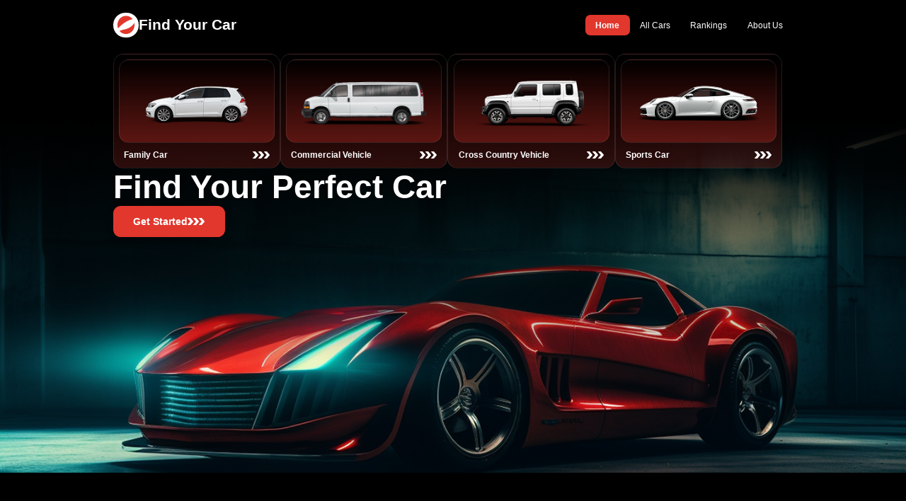

--- FILE ---
content_type: text/html; charset=utf-8
request_url: https://drop.engineering/tagged/javascript
body_size: 19904
content:
<!DOCTYPE html>
<html lang="en">

<head>
  <meta charset="utf-8" />
  <meta http-equiv="X-UA-Compatible" content="IE=edge" />
  <meta name="viewport" content="width=device-width,initial-scale=1.0" />
  <meta name="og:title" content="Find Your Car">
  <link rel="icon" href="/icon/9.svg">
  <title>Find Your Car</title>
  <link rel="preconnect" href="https://fonts.googleapis.com">
  <link rel="preconnect" href="https://fonts.gstatic.com" crossorigin>
  <link
    href="https://fonts.googleapis.com/css2?family=Gluten:wght@100..900&family=Inter:ital,opsz,wght@0,14..32,100..900;1,14..32,100..900&family=Roboto:ital,wght@0,100;0,300;0,400;0,500;0,700;0,900;1,100;1,300;1,400;1,500;1,700;1,900&display=swap"
    rel="stylesheet">
  <!-- https://fonts.google.com/
  <!-- Open Graph data -->
  <!-- Open Graph data -->
  <meta property="og:type" content="website" />
  <!-- 关键CSS：防止FOUC，立即设置正确的字体大小 -->
  <style>
    :root {
      --fontsize-base-mobile: 37.5;
      --fontsize-base-pc: 144;
      --vw-design-mobile: 375;
      --vw-design-pc: 1440;
    }
    /* 默认移动端字体大小 */
    html {
      font-size: calc(var(--fontsize-base-mobile) / var(--vw-design-mobile) * 100vw);
    }
    /* PC端字体大小 - 根据body上的is_pc类 */
    body.is_pc html,
    body.is_pc :root {
      --fontsize-base: var(--fontsize-base-pc);
      font-size: calc(var(--fontsize-base-pc) / var(--vw-design-pc) * 100vw);
    }
    /* 移动端字体大小 - 根据body上的is_mobile类 */
    body.is_mobile html,
    body.is_mobile :root {
      --fontsize-base: var(--fontsize-base-mobile);
      font-size: calc(var(--fontsize-base-mobile) / var(--vw-design-mobile) * 100vw);
    }
    /* 媒体查询fallback - 如果JavaScript未执行，至少根据屏幕宽度设置 */
    @media (min-width: 768px) {
      html {
        font-size: calc(var(--fontsize-base-pc) / var(--vw-design-pc) * 100vw);
      }
    }
  </style>

  

<link rel="preload" href="/js/bundle.core-js.7d807e3b.js" as="script"><link rel="preload" href="/js/bundle.axios.19485576.js" as="script"><link rel="preload" href="/css/main.6799d114.css" as="style"><link rel="preload" href="/main.c9f44e4e.js" as="script"><link rel="preload" href="/css/home.be02d1c0.css" as="style"><link rel="preload" href="/js/home.54cb36b8.js" as="script"><link rel="preload" href="/css/chunk-2f86488d.3a3b2013.css" as="style"><link rel="preload" href="/js/chunk-2f86488d.c9e86409.js" as="script"><link rel="prefetch" href="/css/all.0d032d82.css"><link rel="prefetch" href="/css/chunk-131ab809.0d8a40c6.css"><link rel="prefetch" href="/css/chunk-17b635e4.6758d4b9.css"><link rel="prefetch" href="/css/chunk-3c5f6a2c.4872852b.css"><link rel="prefetch" href="/css/chunk-480af07c.9eafbed5.css"><link rel="prefetch" href="/css/chunk-491ac7cf.45c632ee.css"><link rel="prefetch" href="/css/chunk-4a047817.7b973825.css"><link rel="prefetch" href="/css/detail.807a95ac.css"><link rel="prefetch" href="/css/rankings.eaec3628.css"><link rel="prefetch" href="/js/all.d97298cb.js"><link rel="prefetch" href="/js/chunk-131ab809.a61ff004.js"><link rel="prefetch" href="/js/chunk-17b635e4.47d45a6d.js"><link rel="prefetch" href="/js/chunk-3c5f6a2c.0e6df318.js"><link rel="prefetch" href="/js/chunk-480af07c.38c80499.js"><link rel="prefetch" href="/js/chunk-491ac7cf.3431c510.js"><link rel="prefetch" href="/js/chunk-4a047817.205e4e46.js"><link rel="prefetch" href="/js/detail.9260ecb9.js"><link rel="prefetch" href="/js/rankings.45f2f737.js"><link rel="stylesheet" href="/css/main.6799d114.css"><link rel="stylesheet" href="/css/home.be02d1c0.css"><link rel="stylesheet" href="/css/chunk-2f86488d.3a3b2013.css"><style data-vue-ssr-id="c658b8c0:0">@charset "UTF-8";
html {
  touch-action: manipulation;
}

img {
  border: 0;
  display: block;
  width: 100%;
}

body,
html,
div,
h1,
h2,
h3,
h4,
h5,
ul,
ol,
li,
a,
img,
input,
span,
p,
i,
b,
dl,
dd,
dt,
textarea {
  margin: 0;
  padding: 0;
  box-sizing: border-box;
  -webkit-box-sizing: border-box;
}

a {
  text-decoration: none;
  color: #000;
}

ul,
ol,
dl {
  list-style: none;
}

input,
textarea,
button {
  border: 0;
  -webkit-appearance: none;
}

h1,
h2,
h3,
h4,
h5,
b {
  font-weight: normal;
}

i {
  font-style: normal;
}

div,
input,
textarea {
  -webkit-tap-highlight-color: rgba(255, 0, 0, 0);
  outline: 0;
  -webkit-overflow-scrolling: touch;
}

.text-right {
  text-align: right;
}

.text-center {
  text-align: center;
}

.text-left {
  text-align: left;
}

.flex-center {
  display: flex;
  align-items: center;
  justify-content: center;
}

.theme-svg {
  color: var(--theme-color);
}
.theme-svg path[stroke="#fe8400"] {
  stroke: var(--theme-color);
}
.theme-svg path[fill="#fe8400"] {
  fill: var(--theme-color);
}

.theme-svg-color {
  color: var(--theme-color);
}

.theme-fill {
  fill: var(--theme-color) !important;
}

.theme-stroke {
  stroke: var(--theme-color) !important;
}

:root {
  --fontsize-base: 37.5;
  font-size: calc(var(--fontsize-base) / 375 * 100vw);
  --head-bar-bg: #fff;
  --head-font-color: #007afd;
  --set-workplace-width: 343;
  --theme-color: #fe8400;
  --theme-color-r: 254;
  --theme-color-g: 132;
  --theme-color-b: 0;
}

.theme-1 {
  --theme-color: #fe8400;
  --theme-color-r: 254;
  --theme-color-g: 132;
  --theme-color-b: 0;
}

.theme-2 {
  --theme-color: #288862;
  --theme-color-r: 40;
  --theme-color-g: 136;
  --theme-color-b: 98;
}

.detect_deviece_pc,
.detect_deviece_desktop {
  --fontsize-base: 144;
  font-size: calc(var(--fontsize-base) / 1440 * 100vw);
  --set-workplace-width: 1200;
}

.detect_deviece_mobile {
  --fontsize-base: 37.5;
  font-size: calc(var(--fontsize-base) / 375 * 100vw);
}

body {
  overflow-y: scroll !important; /* 垂直滚动条始终可见 */
  -webkit-overflow-scrolling: touch !important; /* 使用原生滚动 */
  margin: 0;
  font-family: Montserrat;
  font-size: calc(14 / var(--fontsize-base) * 1rem);
}
body,
body a {
  color: transparent;
}

ins.adsbygoogle[data-ad-status=filled] {
  margin: 0 auto calc(30 / var(--fontsize-base) * 1rem);
}

* {
  outline: none;
}

.ad-msg {
  font-size: calc(25 / var(--fontsize-base) * 1rem);
  background: #ffe786;
  margin: calc(20 / var(--fontsize-base) * 1rem) 0;
  line-height: 1.5;
  width: 100%;
  overflow: hidden;
  color: #333;
}

.m_common {
  padding-top: calc(96 / var(--fontsize-base) * 1rem);
}

.head-bar-container {
  background-color: var(--head-bar-bg);
}

.cursor {
  cursor: pointer;
}

.m-20 {
  margin-bottom: calc(20 / var(--fontsize-base) * 1rem) !important;
}

.m-20 {
  margin-top: calc(20 / var(--fontsize-base) * 1rem) !important;
}

.p-20 {
  padding-top: calc(20 / var(--fontsize-base) * 1rem) !important;
}

.p-20 {
  padding-bottom: calc(20 / var(--fontsize-base) * 1rem) !important;
}

.m-30 {
  margin-bottom: calc(30 / var(--fontsize-base) * 1rem) !important;
}

.m-30 {
  margin-top: calc(30 / var(--fontsize-base) * 1rem) !important;
}

.p-30 {
  padding-top: calc(30 / var(--fontsize-base) * 1rem) !important;
}

.p-30 {
  padding-bottom: calc(30 / var(--fontsize-base) * 1rem) !important;
}

.m-40 {
  margin-bottom: calc(40 / var(--fontsize-base) * 1rem) !important;
}

.m-40 {
  margin-top: calc(40 / var(--fontsize-base) * 1rem) !important;
}

.p-40 {
  padding-top: calc(40 / var(--fontsize-base) * 1rem) !important;
}

.p-40 {
  padding-bottom: calc(40 / var(--fontsize-base) * 1rem) !important;
}

.m-50 {
  margin-bottom: calc(50 / var(--fontsize-base) * 1rem) !important;
}

.m-50 {
  margin-top: calc(50 / var(--fontsize-base) * 1rem) !important;
}

.p-50 {
  padding-top: calc(50 / var(--fontsize-base) * 1rem) !important;
}

.p-50 {
  padding-bottom: calc(50 / var(--fontsize-base) * 1rem) !important;
}

.m-60 {
  margin-bottom: calc(60 / var(--fontsize-base) * 1rem) !important;
}

.m-60 {
  margin-top: calc(60 / var(--fontsize-base) * 1rem) !important;
}

.p-60 {
  padding-top: calc(60 / var(--fontsize-base) * 1rem) !important;
}

.p-60 {
  padding-bottom: calc(60 / var(--fontsize-base) * 1rem) !important;
}

.m-70 {
  margin-bottom: calc(70 / var(--fontsize-base) * 1rem) !important;
}

.m-70 {
  margin-top: calc(70 / var(--fontsize-base) * 1rem) !important;
}

.p-70 {
  padding-top: calc(70 / var(--fontsize-base) * 1rem) !important;
}

.p-70 {
  padding-bottom: calc(70 / var(--fontsize-base) * 1rem) !important;
}

.detect_deviece_pc .pc_padding,
.detect_deviece_desktop .pc_padding {
  max-width: calc(1200 / var(--fontsize-base) * 1rem);
  margin: 0 auto;
  padding: calc(20 / var(--fontsize-base) * 1rem);
}

.detect_deviece_mobile.page-common {
  padding-top: calc(72 / var(--fontsize-base) * 1rem);
}
.detect_deviece_mobile .m_padding {
  padding: 0 calc(16 / var(--fontsize-base) * 1rem);
}
.detect_deviece_mobile .scrolling-section {
  padding: 0 calc(16 / var(--fontsize-base) * 1rem) 0 0;
}

.theme-color {
  color: var(--theme-color) !important;
}

.theme-bg {
  background: var(--theme-color) !important;
}

.theme-border {
  border-color: var(--theme-color) !important;
}

.theme-fill {
  fill: var(--theme-color) !important;
}

.theme-stroke {
  stroke: var(--theme-color) !important;
}

.theme-bg-light-10 {
  background: rgba(var(--theme-color-r), var(--theme-color-g), var(--theme-color-b), 0.1) !important;
}

.theme-border-light-10 {
  border-color: rgba(var(--theme-color-r), var(--theme-color-g), var(--theme-color-b), 0.1) !important;
}

.theme-border-light-60 {
  border-color: rgba(var(--theme-color-r), var(--theme-color-g), var(--theme-color-b), 0.6) !important;
}

.theme-shadow {
  box-shadow: 0px 4px 16px rgba(var(--theme-color-r), var(--theme-color-g), var(--theme-color-b), 0.3) !important;
}

.theme-gradient {
  background: linear-gradient(180deg, rgba(255, 255, 255, 0.08) 0%, rgba(255, 255, 255, 0.08) 50%, rgba(var(--theme-color-r), var(--theme-color-g), var(--theme-color-b), 0.08) 100%) !important;
}</style><style data-vue-ssr-id="ef25e670:0">html {
  touch-action: manipulation;
}
img {
  border: 0;
  display: block;
  width: 100%;
}
body,
html,
div,
h1,
h2,
h3,
h4,
h5,
ul,
ol,
li,
a,
img,
input,
span,
p,
i,
b,
dl,
dd,
dt,
textarea {
  margin: 0;
  padding: 0;
  box-sizing: border-box;
  -webkit-box-sizing: border-box;
}
a {
  text-decoration: none;
  color: #000;
}
ul,
ol,
dl {
  list-style: none;
}
input,
textarea,
button {
  border: 0;
  -webkit-appearance: none;
}
h1,
h2,
h3,
h4,
h5,
b {
  font-weight: normal;
}
i {
  font-style: normal;
}
div,
input,
textarea {
  -webkit-tap-highlight-color: rgba(255, 0, 0, 0);
  outline: 0;
  -webkit-overflow-scrolling: touch;
}
.text-right {
  text-align: right;
}
.text-center {
  text-align: center;
}
.text-left {
  text-align: left;
}
.flex-center {
  display: flex;
  align-items: center;
  justify-content: center;
}
.app-header {
  position: fixed;
  top: 0;
  left: 0;
  width: 100%;
  z-index: 100;
  display: flex;
  align-items: center;
  justify-content: space-between;
  box-sizing: border-box;
  height: calc(80 / var(--fontsize-base) * 1rem);
  padding: 0 calc(180 / var(--fontsize-base) * 1rem);
  transition: all 0.3s ease;
  background: #000000;
}
.app-header__logo {
  display: flex;
  align-items: center;
  cursor: pointer;
  gap: calc(16 / var(--fontsize-base) * 1rem);
  z-index: 100;
  flex: none;
}
.app-header__logo-icon {
  width: calc(40 / var(--fontsize-base) * 1rem);
  height: calc(40 / var(--fontsize-base) * 1rem);
  background: #fff;
  border-radius: 50%;
  padding: calc(4 / var(--fontsize-base) * 1rem);
  box-sizing: border-box;
  -o-object-fit: contain;
     object-fit: contain;
}
.app-header__logo-text {
  color: #ffffff !important;
  text-align: left;
  font-family: "Inter-Black", sans-serif;
  font-size: calc(24 / var(--fontsize-base) * 1rem);
  line-height: calc(24 / var(--fontsize-base) * 1rem);
  font-weight: 900;
  text-transform: none;
}
.app-header__nav {
  display: flex;
  gap: calc(32 / var(--fontsize-base) * 1rem);
  align-items: center;
}
.app-header__nav-wrapper {
  border-radius: calc(8 / var(--fontsize-base) * 1rem);
  padding: calc(8 / var(--fontsize-base) * 1rem) calc(16 / var(--fontsize-base) * 1rem);
  display: flex;
  align-items: center;
  justify-content: center;
  transition: all 0.3s ease;
}
.app-header__nav-wrapper--active {
  background: #e2372d;
}
.app-header__nav-item {
  color: #ffffff !important;
  text-align: left;
  font-family: "Inter-Medium", sans-serif;
  font-size: calc(14 / var(--fontsize-base) * 1rem);
  line-height: calc(16 / var(--fontsize-base) * 1rem);
  font-weight: 500;
  text-decoration: none;
  transition: all 0.3s ease;
}
.app-header__nav-item--active {
  font-weight: 800;
  font-family: "Inter-ExtraBold", sans-serif;
}
.app-header__nav-item:hover {
  opacity: 0.8;
}
.app-header__mobile-trigger {
  width: calc(32 / var(--fontsize-base) * 1rem);
  height: calc(32 / var(--fontsize-base) * 1rem);
  display: none;
  cursor: pointer;
  z-index: 100;
}
@media (max-width: 767px) {
.app-header__mobile-trigger {
    display: block;
}
}
.app-header__mobile-menu {
  position: fixed;
  top: 0;
  left: 0;
  width: 100%;
  height: 100vh;
  background: rgba(0, 0, 0, 0.6);
  z-index: 99;
  display: flex;
  justify-content: center;
  align-items: flex-start;
  padding-top: calc(70 / var(--fontsize-base) * 1rem);
  -webkit-backdrop-filter: blur(10px);
          backdrop-filter: blur(10px);
}
.app-header__mobile-menu-container {
  width: calc(100% - 40 / var(--fontsize-base) * 1rem);
  max-height: 80vh;
  background: linear-gradient(180deg, rgba(226, 55, 45, 0) 0%, rgba(226, 55, 45, 0.3) 100%);
  border-radius: calc(24 / var(--fontsize-base) * 1rem);
  border: 1px solid rgba(255, 255, 255, 0.1);
  padding: calc(24 / var(--fontsize-base) * 1rem);
  overflow-y: auto;
  display: flex;
  flex-direction: column;
  gap: calc(32 / var(--fontsize-base) * 1rem);
  border-radius: calc(20 / var(--fontsize-base) * 1rem);
  border: calc(1 / var(--fontsize-base) * 1rem) solid rgba(255, 255, 255, 0.1);
  background: linear-gradient(180deg, #E2372D 0%, rgba(226, 55, 45, 0.2) 100%);
  box-shadow: 0 calc(4 / var(--fontsize-base) * 1rem) calc(12 / var(--fontsize-base) * 1rem) 0 rgba(0, 0, 0, 0.24);
  border-bottom: none;
}
.app-header__mobile-menu-header {
  display: flex;
  justify-content: space-between;
  align-items: center;
}
.app-header__mobile-menu-header .app-header__logo {
  flex: none;
}
.app-header__mobile-close {
  cursor: pointer;
}
.app-header__mobile-menu-list {
  display: flex;
  flex-direction: column;
  gap: calc(12 / var(--fontsize-base) * 1rem);
}
.app-header__mobile-menu-item {
  display: flex;
  align-items: center;
  justify-content: space-between;
  padding: calc(16 / var(--fontsize-base) * 1rem) calc(20 / var(--fontsize-base) * 1rem);
  background: #141414;
  border-radius: calc(12 / var(--fontsize-base) * 1rem);
  border: 1px solid rgba(255, 255, 255, 0.1);
  text-decoration: none;
  color: #ffffff;
  font-size: calc(16 / var(--fontsize-base) * 1rem);
  font-weight: 500;
  transition: all 0.3s ease;
}
.app-header__mobile-menu-item span {
  white-space: nowrap;
  overflow: hidden;
  text-overflow: ellipsis;
}
.app-header__mobile-menu-item svg {
  flex-shrink: 0;
}
@media (max-width: 1200px) {
.app-header {
    padding: 0 calc(40 / var(--fontsize-base) * 1rem);
}
}
@media (max-width: 767px) {
.app-header {
    padding: 0 calc(20 / var(--fontsize-base) * 1rem);
    height: calc(70 / var(--fontsize-base) * 1rem);
}
.app-header__logo-text {
    font-size: calc(20 / var(--fontsize-base) * 1rem);
}
.app-header__nav {
    display: none;
}
}
.detect_deviece_pc .app-header,
.detect_deviece_desktop .app-header {
  position: relative;
  padding: 0 calc(180 / var(--fontsize-base) * 1rem);
  height: calc(80 / var(--fontsize-base) * 1rem);
}
.detect_deviece_mobile .app-header {
  padding: 0 calc(20 / var(--fontsize-base) * 1rem);
  height: calc(70 / var(--fontsize-base) * 1rem);
}
.detect_deviece_mobile .app-header__logo-text {
  font-size: calc(20 / var(--fontsize-base) * 1rem);
}
.detect_deviece_mobile .app-header__nav {
  display: none;
}
.detect_deviece_mobile .app-header__mobile-trigger {
  display: block;
}</style><style data-vue-ssr-id="5b6c32e8:0">html {
  touch-action: manipulation;
}
img {
  border: 0;
  display: block;
  width: 100%;
}
body,
html,
div,
h1,
h2,
h3,
h4,
h5,
ul,
ol,
li,
a,
img,
input,
span,
p,
i,
b,
dl,
dd,
dt,
textarea {
  margin: 0;
  padding: 0;
  box-sizing: border-box;
  -webkit-box-sizing: border-box;
}
a {
  text-decoration: none;
  color: #000;
}
ul,
ol,
dl {
  list-style: none;
}
input,
textarea,
button {
  border: 0;
  -webkit-appearance: none;
}
h1,
h2,
h3,
h4,
h5,
b {
  font-weight: normal;
}
i {
  font-style: normal;
}
div,
input,
textarea {
  -webkit-tap-highlight-color: rgba(255, 0, 0, 0);
  outline: 0;
  -webkit-overflow-scrolling: touch;
}
.text-right {
  text-align: right;
}
.text-center {
  text-align: center;
}
.text-left {
  text-align: left;
}
.flex-center {
  display: flex;
  align-items: center;
  justify-content: center;
}
.home-hero {
  position: relative;
  width: 100%;
  background: #000;
  min-height: calc(784 / var(--fontsize-base) * 1rem);
  overflow: hidden;
}
.home-hero__banner {
  position: absolute;
  top: 0;
  left: 0;
  width: 100%;
  height: 100%;
  z-index: 1;
  padding-top: calc(104 / var(--fontsize-base) * 1rem);
}
.home-hero__banner-img {
  width: 100%;
  height: 100%;
  -o-object-fit: contain;
     object-fit: contain;
}
.home-hero__overlay {
  position: absolute;
  left: 0;
  width: 100%;
  height: 50%;
  z-index: 2;
}
.home-hero__overlay--top {
  top: 0;
  background: linear-gradient(180deg, #000 0%, rgba(0, 0, 0, 0) 100%);
}
.home-hero__overlay--bottom {
  bottom: 0;
  background: linear-gradient(0deg, #000 0%, rgba(0, 0, 0, 0) 100%);
}
.home-hero__container {
  position: relative;
  z-index: 10;
  padding: 5px calc(180 / var(--fontsize-base) * 1rem) 0;
  display: flex;
  flex-direction: column;
  gap: calc(40 / var(--fontsize-base) * 1rem);
}
.home-hero__categories {
  display: flex;
  flex-direction: row;
  justify-content: space-between;
  align-items: center;
  gap: calc(30 / var(--fontsize-base) * 1rem);
  width: 100%;
}
.home-hero__category-card {
  flex: 1;
  background: linear-gradient(180deg, rgba(226, 55, 45, 0) 0%, rgba(226, 55, 45, 0.2) 100%);
  border-radius: calc(16 / var(--fontsize-base) * 1rem);
  border: 1px solid rgba(255, 255, 255, 0.1);
  padding: 0;
  display: flex;
  flex-direction: column;
  overflow: hidden;
  transition: all 0.3s ease;
  text-decoration: none;
}
.home-hero__category-card:hover {
  transform: translateY(-5px);
}
.home-hero__category-img-wrapper {
  position: relative;
  height: calc(148 / var(--fontsize-base) * 1rem);
  display: flex;
  align-items: center;
  justify-content: center;
  margin: calc(8 / var(--fontsize-base) * 1rem);
  height: calc(132 / var(--fontsize-base) * 1rem);
  aspect-ratio: 59/33;
}
.home-hero__category-img-bg {
  position: absolute;
  width: 100%;
  height: 100%;
  background: linear-gradient(180deg, rgba(226, 55, 45, 0) 0%, rgba(226, 55, 45, 0.3) 100%);
  border-radius: calc(16 / var(--fontsize-base) * 1rem);
  border: 1px solid rgba(255, 255, 255, 0.1);
  z-index: 1;
}
.home-hero__category-img {
  position: relative;
  z-index: 2;
  width: 90%;
  height: auto;
  -o-object-fit: contain;
     object-fit: contain;
}
.home-hero__category-info {
  padding: calc(4 / var(--fontsize-base) * 1rem) calc(16 / var(--fontsize-base) * 1rem) calc(12 / var(--fontsize-base) * 1rem) calc(16 / var(--fontsize-base) * 1rem);
  display: flex;
  align-items: center;
  justify-content: space-between;
  background: transparent;
}
.home-hero__category-name {
  color: #ffffff;
  font-family: "Inter-SemiBold", sans-serif;
  font-size: calc(14 / var(--fontsize-base) * 1rem);
  font-weight: 600;
}
.home-hero__content {
  display: flex;
  flex-direction: column;
  gap: calc(32 / var(--fontsize-base) * 1rem);
  max-width: calc(600 / var(--fontsize-base) * 1rem);
}
.home-hero__title {
  color: #ffffff;
  font-family: "Inter-ExtraBold", sans-serif;
  font-size: calc(52 / var(--fontsize-base) * 1rem);
  line-height: 1.15;
  font-weight: 800;
  margin: 0;
}
.home-hero__btn {
  background: #e2372d;
  border-radius: calc(12 / var(--fontsize-base) * 1rem);
  padding: calc(16 / var(--fontsize-base) * 1rem) calc(32 / var(--fontsize-base) * 1rem);
  display: inline-flex;
  align-items: center;
  justify-content: center;
  gap: calc(12 / var(--fontsize-base) * 1rem);
  width: -moz-fit-content;
  width: fit-content;
  text-decoration: none;
  box-shadow: 0 calc(4 / var(--fontsize-base) * 1rem) calc(12 / var(--fontsize-base) * 1rem) rgba(0, 0, 0, 0.24);
  transition: all 0.3s ease;
}
.home-hero__btn span {
  color: #ffffff;
  font-family: "Inter-ExtraBold", sans-serif;
  font-size: calc(16 / var(--fontsize-base) * 1rem);
  font-weight: 800;
}
.home-hero__btn:hover {
  background: #c1241b;
  transform: scale(1.05);
}
.detect_deviece_pc .home-hero,
.detect_deviece_desktop .home-hero {
  min-height: calc(680 / var(--fontsize-base) * 1rem);
}
.detect_deviece_pc .home-hero__container,
.detect_deviece_desktop .home-hero__container {
  padding: 5px calc(180 / var(--fontsize-base) * 1rem) 0;
}
.detect_deviece_pc .home-hero__title,
.detect_deviece_desktop .home-hero__title {
  font-size: calc(52 / var(--fontsize-base) * 1rem);
}
.detect_deviece_pc .home-hero__btn,
.detect_deviece_desktop .home-hero__btn {
  width: -moz-fit-content;
  width: fit-content;
}
.detect_deviece_mobile .home-hero {
  padding-top: calc(70 / var(--fontsize-base) * 1rem);
  padding-bottom: calc(40 / var(--fontsize-base) * 1rem);
}
.detect_deviece_mobile .home-hero__banner {
  min-height: calc(720 / var(--fontsize-base) * 1rem);
  padding-top: 0;
  display: flex;
  align-items: flex-end;
}
.detect_deviece_mobile .home-hero__banner-img {
  width: 100%;
  height: auto;
}
.detect_deviece_mobile .home-hero__container {
  padding: 0 0 0 calc(20 / var(--fontsize-base) * 1rem);
  gap: calc(30 / var(--fontsize-base) * 1rem);
  width: 100%;
}
.detect_deviece_mobile .home-hero__content {
  padding-right: calc(20 / var(--fontsize-base) * 1rem);
}
.detect_deviece_mobile .home-hero__categories {
  overflow-x: auto;
  padding-bottom: calc(10 / var(--fontsize-base) * 1rem);
}
.detect_deviece_mobile .home-hero__categories::-webkit-scrollbar {
  display: none;
}
.detect_deviece_mobile .home-hero__category-card {
  min-width: calc(200 / var(--fontsize-base) * 1rem);
}
.detect_deviece_mobile .home-hero__title {
  font-size: calc(36 / var(--fontsize-base) * 1rem);
  color: #fff;
  font-size: calc(52 / var(--fontsize-base) * 1rem);
  font-style: normal;
  font-weight: 800;
  line-height: calc(60 / var(--fontsize-base) * 1rem); /* 115.385% */
}</style><style data-vue-ssr-id="53e34277:0">html {
  touch-action: manipulation;
}
img {
  border: 0;
  display: block;
  width: 100%;
}
body,
html,
div,
h1,
h2,
h3,
h4,
h5,
ul,
ol,
li,
a,
img,
input,
span,
p,
i,
b,
dl,
dd,
dt,
textarea {
  margin: 0;
  padding: 0;
  box-sizing: border-box;
  -webkit-box-sizing: border-box;
}
a {
  text-decoration: none;
  color: #000;
}
ul,
ol,
dl {
  list-style: none;
}
input,
textarea,
button {
  border: 0;
  -webkit-appearance: none;
}
h1,
h2,
h3,
h4,
h5,
b {
  font-weight: normal;
}
i {
  font-style: normal;
}
div,
input,
textarea {
  -webkit-tap-highlight-color: rgba(255, 0, 0, 0);
  outline: 0;
  -webkit-overflow-scrolling: touch;
}
.text-right {
  text-align: right;
}
.text-center {
  text-align: center;
}
.text-left {
  text-align: left;
}
.flex-center {
  display: flex;
  align-items: center;
  justify-content: center;
}
.car-recommend {
  background: #000;
  padding: calc(60 / var(--fontsize-base) * 1rem) calc(180 / var(--fontsize-base) * 1rem);
  width: 100%;
  box-sizing: border-box;
}
.car-recommend__header {
  display: flex;
  justify-content: space-between;
  align-items: center;
  margin-bottom: calc(20 / var(--fontsize-base) * 1rem);
}
.car-recommend__title-group {
  display: flex;
  align-items: center;
  gap: calc(20 / var(--fontsize-base) * 1rem);
}
.car-recommend__title {
  color: #ffffff;
  font-family: "Inter-ExtraBold", sans-serif;
  font-size: calc(24 / var(--fontsize-base) * 1rem);
  font-weight: 800;
  margin: 0;
}
.car-recommend__switcher {
  display: flex;
  gap: calc(12 / var(--fontsize-base) * 1rem);
}
.car-recommend__switch {
  width: calc(24 / var(--fontsize-base) * 1rem);
  height: calc(24 / var(--fontsize-base) * 1rem);
  background: #e2372d;
  border-radius: calc(8 / var(--fontsize-base) * 1rem);
  display: flex;
  align-items: center;
  justify-content: center;
  cursor: pointer;
  transition: all 0.3s ease;
}
.car-recommend__switch:hover {
  opacity: 0.8;
}
.car-recommend__view-more {
  display: flex;
  align-items: center;
  gap: calc(12 / var(--fontsize-base) * 1rem);
  text-decoration: none;
}
.car-recommend__view-more span {
  color: #e2372d;
  font-family: "Inter-ExtraBold", sans-serif;
  font-size: calc(14 / var(--fontsize-base) * 1rem);
  font-weight: 800;
}
.car-recommend__view-more:hover {
  opacity: 0.8;
}
.car-recommend__cards-wrapper {
  width: 100%;
}
.car-recommend__cards {
  display: flex;
  gap: calc(20 / var(--fontsize-base) * 1rem);
  width: 100%;
}
.car-recommend__cards--mobile {
  overflow-x: auto;
}
.car-recommend__cards--mobile::-webkit-scrollbar {
  display: none;
}
.car-recommend__card {
  flex: 1;
  min-width: 0;
  background: linear-gradient(180deg, rgba(226, 55, 45, 0) 0%, rgba(226, 55, 45, 0.2) 100%);
  border-radius: calc(16 / var(--fontsize-base) * 1rem);
  border: 1px solid rgba(255, 255, 255, 0.1);
  padding: 0;
  text-decoration: none;
  transition: all 0.3s ease;
  display: flex;
  flex-direction: column;
  box-shadow: 0 calc(4 / var(--fontsize-base) * 1rem) calc(12 / var(--fontsize-base) * 1rem) rgba(0, 0, 0, 0.24);
}
.car-recommend__card:hover {
  transform: translateY(-5px);
}
.car-recommend__card-img-wrapper {
  position: relative;
  padding: calc(8 / var(--fontsize-base) * 1rem);
  height: calc(200 / var(--fontsize-base) * 1rem);
}
.car-recommend__card-img {
  width: 100%;
  height: 100%;
  -o-object-fit: cover;
     object-fit: cover;
  border-radius: calc(16 / var(--fontsize-base) * 1rem);
  border: 1px solid rgba(255, 255, 255, 0.2);
}
.car-recommend__card-logo-circle {
  position: absolute;
  top: calc(9 / var(--fontsize-base) * 1rem);
  left: calc(9 / var(--fontsize-base) * 1rem);
  width: calc(40 / var(--fontsize-base) * 1rem);
  height: calc(40 / var(--fontsize-base) * 1rem);
  background: #fff;
  border-radius: calc(16 / var(--fontsize-base) * 1rem) 0 calc(12 / var(--fontsize-base) * 1rem) 0;
  display: flex;
  align-items: center;
  justify-content: center;
  padding: calc(4 / var(--fontsize-base) * 1rem);
  box-shadow: 4px 4px 12px rgba(0, 0, 0, 0.32);
}
.car-recommend__card-logo {
  width: 80%;
  height: 80%;
  -o-object-fit: contain;
     object-fit: contain;
}
.car-recommend__card-content {
  padding: calc(12 / var(--fontsize-base) * 1rem) calc(20 / var(--fontsize-base) * 1rem) calc(20 / var(--fontsize-base) * 1rem);
  display: flex;
  flex-direction: column;
  gap: calc(12 / var(--fontsize-base) * 1rem);
}
.car-recommend__card-title {
  color: #ffffff;
  font-family: "Inter-ExtraBold", sans-serif;
  font-size: calc(20 / var(--fontsize-base) * 1rem);
  font-weight: 800;
  margin: 0;
  white-space: nowrap;
  overflow: hidden;
  text-overflow: ellipsis;
}
.car-recommend__card-subtitle {
  color: rgba(255, 255, 255, 0.7);
  font-size: calc(12 / var(--fontsize-base) * 1rem);
  overflow: hidden;
  color: #fff;
  text-overflow: ellipsis;
  font-family: Inter;
  font-style: normal;
  font-weight: 400;
  line-height: calc(12 / var(--fontsize-base) * 1rem); /* 100% */
}
.car-recommend__card-info-grid {
  display: flex;
  gap: calc(8 / var(--fontsize-base) * 1rem);
  margin-top: calc(4 / var(--fontsize-base) * 1rem);
}
.car-recommend__card-info-item {
  flex: 1;
  background: linear-gradient(180deg, rgba(255, 255, 255, 0) 0%, rgba(255, 255, 255, 0.1) 100%);
  border-radius: calc(12 / var(--fontsize-base) * 1rem);
  border: 1px solid rgba(255, 255, 255, 0.1);
  padding: calc(12 / var(--fontsize-base) * 1rem);
  display: flex;
  flex-direction: column;
  align-items: center;
  gap: calc(12 / var(--fontsize-base) * 1rem);
}
.car-recommend__card-info-item span {
  color: #ffffff;
  font-family: "Inter-Medium", sans-serif;
  font-size: calc(12 / var(--fontsize-base) * 1rem);
  font-weight: 500;
  text-align: center;
  white-space: nowrap;
  overflow: hidden;
  text-overflow: ellipsis;
  width: 100%;
}
.car-recommend__card-info-icon {
  width: calc(20 / var(--fontsize-base) * 1rem);
  height: calc(20 / var(--fontsize-base) * 1rem);
}
.car-recommend__card-footer {
  display: flex;
  justify-content: space-between;
  align-items: center;
  padding-top: calc(12 / var(--fontsize-base) * 1rem);
}
.car-recommend__card-price {
  color: #e2372d;
  font-family: "Inter-ExtraBold", sans-serif;
  font-size: calc(16 / var(--fontsize-base) * 1rem);
  font-weight: 800;
}
.car-recommend__card-arrow {
  display: flex;
}
.car-recommend__skeleton {
  width: 100%;
}
.car-recommend__view-more-skeleton {
  width: calc(100 / var(--fontsize-base) * 1rem);
  height: calc(24 / var(--fontsize-base) * 1rem);
  background: rgba(255, 255, 255, 0.1);
  border-radius: calc(4 / var(--fontsize-base) * 1rem);
  animation: skeleton-loading 1.5s ease-in-out infinite;
}
.car-recommend__card--skeleton {
  pointer-events: none;
  cursor: default;
}
.car-recommend__skeleton-img {
  width: 100%;
  height: 100%;
  background: rgba(255, 255, 255, 0.1);
  border-radius: calc(16 / var(--fontsize-base) * 1rem);
  animation: skeleton-loading 1.5s ease-in-out infinite;
}
.car-recommend__skeleton-logo {
  background: rgba(255, 255, 255, 0.1) !important;
  animation: skeleton-loading 1.5s ease-in-out infinite;
}
.car-recommend__skeleton-logo img {
  display: none;
}
.car-recommend__skeleton-title {
  width: 60%;
  height: calc(20 / var(--fontsize-base) * 1rem);
  background: rgba(255, 255, 255, 0.1);
  border-radius: calc(4 / var(--fontsize-base) * 1rem);
  animation: skeleton-loading 1.5s ease-in-out infinite;
}
.car-recommend__skeleton-subtitle {
  width: 40%;
  height: calc(12 / var(--fontsize-base) * 1rem);
  background: rgba(255, 255, 255, 0.1);
  border-radius: calc(4 / var(--fontsize-base) * 1rem);
  margin-top: calc(4 / var(--fontsize-base) * 1rem);
  animation: skeleton-loading 1.5s ease-in-out infinite;
}
.car-recommend__skeleton-icon {
  width: calc(20 / var(--fontsize-base) * 1rem);
  height: calc(20 / var(--fontsize-base) * 1rem);
  background: rgba(255, 255, 255, 0.1);
  border-radius: calc(4 / var(--fontsize-base) * 1rem);
  animation: skeleton-loading 1.5s ease-in-out infinite;
}
.car-recommend__skeleton-text {
  width: 80%;
  height: calc(12 / var(--fontsize-base) * 1rem);
  background: rgba(255, 255, 255, 0.1);
  border-radius: calc(4 / var(--fontsize-base) * 1rem);
  margin-top: calc(8 / var(--fontsize-base) * 1rem);
  animation: skeleton-loading 1.5s ease-in-out infinite;
}
.car-recommend__skeleton-price {
  width: calc(80 / var(--fontsize-base) * 1rem);
  height: calc(16 / var(--fontsize-base) * 1rem);
  background: rgba(255, 255, 255, 0.1);
  border-radius: calc(4 / var(--fontsize-base) * 1rem);
  animation: skeleton-loading 1.5s ease-in-out infinite;
}
.car-recommend__skeleton-arrow {
  width: calc(24 / var(--fontsize-base) * 1rem);
  height: calc(10 / var(--fontsize-base) * 1rem);
  background: rgba(255, 255, 255, 0.1);
  border-radius: calc(4 / var(--fontsize-base) * 1rem);
  animation: skeleton-loading 1.5s ease-in-out infinite;
}
@keyframes skeleton-loading {
0% {
    opacity: 1;
}
50% {
    opacity: 0.4;
}
100% {
    opacity: 1;
}
}
.detect_deviece_pc .car-recommend,
.detect_deviece_desktop .car-recommend {
  padding: calc(60 / var(--fontsize-base) * 1rem) calc(180 / var(--fontsize-base) * 1rem);
}
.detect_deviece_pc .car-recommend__header,
.detect_deviece_desktop .car-recommend__header {
  padding-right: 0;
}
.detect_deviece_pc .car-recommend__cards,
.detect_deviece_desktop .car-recommend__cards {
  padding-right: 0;
}
.detect_deviece_mobile .car-recommend {
  padding: calc(40 / var(--fontsize-base) * 1rem) 0 calc(60 / var(--fontsize-base) * 1rem) calc(16 / var(--fontsize-base) * 1rem);
}
.detect_deviece_mobile .car-recommend__header {
  padding-right: calc(16 / var(--fontsize-base) * 1rem);
}
.detect_deviece_mobile .car-recommend__cards {
  padding-right: calc(20 / var(--fontsize-base) * 1rem);
  flex-direction: column;
  gap: calc(20 / var(--fontsize-base) * 1rem);
}
.detect_deviece_mobile .car-recommend__card {
  width: 100%;
  flex-shrink: 0;
}</style><style data-vue-ssr-id="1fab9892:0">html {
  touch-action: manipulation;
}
img {
  border: 0;
  display: block;
  width: 100%;
}
body,
html,
div,
h1,
h2,
h3,
h4,
h5,
ul,
ol,
li,
a,
img,
input,
span,
p,
i,
b,
dl,
dd,
dt,
textarea {
  margin: 0;
  padding: 0;
  box-sizing: border-box;
  -webkit-box-sizing: border-box;
}
a {
  text-decoration: none;
  color: #000;
}
ul,
ol,
dl {
  list-style: none;
}
input,
textarea,
button {
  border: 0;
  -webkit-appearance: none;
}
h1,
h2,
h3,
h4,
h5,
b {
  font-weight: normal;
}
i {
  font-style: normal;
}
div,
input,
textarea {
  -webkit-tap-highlight-color: rgba(255, 0, 0, 0);
  outline: 0;
  -webkit-overflow-scrolling: touch;
}
.text-right {
  text-align: right;
}
.text-center {
  text-align: center;
}
.text-left {
  text-align: left;
}
.flex-center {
  display: flex;
  align-items: center;
  justify-content: center;
}
.home-search {
  background: #000;
  padding: calc(60 / var(--fontsize-base) * 1rem) calc(180 / var(--fontsize-base) * 1rem);
  width: 100%;
  box-sizing: border-box;
}
.home-search__card {
  background: linear-gradient(180deg, rgba(226, 55, 45, 0) 0%, rgba(226, 55, 45, 0.2) 100%);
  border-radius: calc(16 / var(--fontsize-base) * 1rem);
  border: 1px solid var(--Linear, rgba(255, 255, 255, 0.2));
  padding: calc(40 / var(--fontsize-base) * 1rem);
  display: flex;
  flex-direction: column;
  align-items: center;
  gap: calc(40 / var(--fontsize-base) * 1rem);
}
.home-search__title {
  color: #e2372d;
  font-family: "Inter-ExtraBold", sans-serif;
  font-size: calc(40 / var(--fontsize-base) * 1rem);
  font-weight: 800;
  text-decoration: underline;
  margin: 0;
  text-align: center;
}
.home-search__form {
  background: rgba(255, 255, 255, 0.1);
  border-radius: calc(16 / var(--fontsize-base) * 1rem);
  border: 1px solid rgba(255, 255, 255, 0.1);
  padding: calc(8 / var(--fontsize-base) * 1rem);
  display: flex;
  align-items: center;
  gap: calc(8 / var(--fontsize-base) * 1rem);
  width: 100%;
  -webkit-backdrop-filter: blur(10px);
          backdrop-filter: blur(10px);
}
.home-search__inputs {
  display: flex;
  gap: calc(8 / var(--fontsize-base) * 1rem);
  flex: 1;
}
.home-search__input-item {
  flex: 1;
  background: #ffffff;
  border-radius: calc(12 / var(--fontsize-base) * 1rem);
  padding: calc(16 / var(--fontsize-base) * 1rem) calc(12 / var(--fontsize-base) * 1rem);
  display: flex;
  align-items: center;
  justify-content: space-between;
  cursor: pointer;
  position: relative;
  box-shadow: 0 calc(4 / var(--fontsize-base) * 1rem) calc(12 / var(--fontsize-base) * 1rem) rgba(0, 0, 0, 0.24);
}
.home-search__input-content {
  display: flex;
  align-items: center;
  gap: calc(8 / var(--fontsize-base) * 1rem);
}
.home-search__input-icon {
  width: calc(12 / var(--fontsize-base) * 1rem);
  height: calc(12 / var(--fontsize-base) * 1rem);
}
.home-search__input-text {
  color: #000000;
  font-family: "Inter-Medium", sans-serif;
  font-size: calc(12 / var(--fontsize-base) * 1rem);
  font-weight: 500;
  white-space: nowrap;
  overflow: hidden;
  text-overflow: ellipsis;
}
.home-search__input-arrow {
  width: calc(8 / var(--fontsize-base) * 1rem);
  transition: transform 0.3s ease;
}
.home-search__input-arrow--rotated {
  transform: rotate(180deg);
}
.home-search__dropdown {
  position: absolute;
  top: 110%;
  left: 0;
  width: 100%;
  background: #ffffff;
  border-radius: calc(8 / var(--fontsize-base) * 1rem);
  box-shadow: 0 calc(4 / var(--fontsize-base) * 1rem) calc(12 / var(--fontsize-base) * 1rem) rgba(0, 0, 0, 0.16);
  z-index: 100;
  max-height: calc(210 / var(--fontsize-base) * 1rem);
  overflow-y: auto;
}
.home-search__dropdown-item {
  padding: calc(12 / var(--fontsize-base) * 1rem) calc(16 / var(--fontsize-base) * 1rem);
  color: #000;
  font-size: calc(12 / var(--fontsize-base) * 1rem);
  border-bottom: 1px solid #f5f5f5;
}
.home-search__dropdown-item:hover {
  background: #fdf2f2;
}
.home-search__dropdown-item--active {
  color: #e2372d;
  font-weight: 700;
}
.home-search__btn {
  background: #e2372d;
  border-radius: calc(12 / var(--fontsize-base) * 1rem);
  padding: calc(16 / var(--fontsize-base) * 1rem) calc(32 / var(--fontsize-base) * 1rem);
  display: flex;
  align-items: center;
  justify-content: center;
  gap: calc(12 / var(--fontsize-base) * 1rem);
  width: calc(196 / var(--fontsize-base) * 1rem);
  text-decoration: none;
  box-shadow: 0 calc(4 / var(--fontsize-base) * 1rem) calc(12 / var(--fontsize-base) * 1rem) rgba(0, 0, 0, 0.24);
  transition: all 0.3s ease;
}
.home-search__btn span {
  color: #ffffff;
  font-family: "Inter-ExtraBold", sans-serif;
  font-size: calc(14 / var(--fontsize-base) * 1rem);
  font-weight: 800;
}
.home-search__btn:hover {
  opacity: 0.9;
  transform: translateY(-2px);
}
.home-search__btn-icon {
  width: calc(14 / var(--fontsize-base) * 1rem);
  height: calc(14 / var(--fontsize-base) * 1rem);
  filter: brightness(0) invert(1);
}
.detect_deviece_pc .home-search,
.detect_deviece_desktop .home-search {
  padding: calc(60 / var(--fontsize-base) * 1rem) calc(180 / var(--fontsize-base) * 1rem);
}
.detect_deviece_pc .home-search__form,
.detect_deviece_desktop .home-search__form {
  flex-direction: row;
}
.detect_deviece_mobile .home-search {
  padding: calc(60 / var(--fontsize-base) * 1rem) calc(16 / var(--fontsize-base) * 1rem);
}
.detect_deviece_mobile .home-search__card {
  padding: calc(30 / var(--fontsize-base) * 1rem) calc(16 / var(--fontsize-base) * 1rem);
  gap: calc(30 / var(--fontsize-base) * 1rem);
}
.detect_deviece_mobile .home-search__title {
  font-size: calc(28 / var(--fontsize-base) * 1rem);
  color: #e2372d;
  text-align: center;
  font-size: calc(40 / var(--fontsize-base) * 1rem);
  font-style: normal;
  font-weight: 800;
  line-height: calc(52 / var(--fontsize-base) * 1rem); /* 130% */
  -webkit-text-decoration-line: underline;
          text-decoration-line: underline;
  -webkit-text-decoration-style: solid;
          text-decoration-style: solid;
  -webkit-text-decoration-skip: ink;
          text-decoration-skip-ink: auto;
  text-decoration-thickness: auto;
  text-underline-offset: auto;
  text-underline-position: from-font;
}
.detect_deviece_mobile .home-search__form {
  flex-direction: column;
  background: transparent;
  border: none;
  padding: 0;
  -webkit-backdrop-filter: none;
          backdrop-filter: none;
}
.detect_deviece_mobile .home-search__inputs {
  flex-direction: column;
  width: 100%;
}
.detect_deviece_mobile .home-search__input-item {
  width: 100%;
}
.detect_deviece_mobile .home-search__btn {
  width: 100%;
}</style><style data-vue-ssr-id="6ef565d7:0">@charset "UTF-8";
html {
  touch-action: manipulation;
}
img {
  border: 0;
  display: block;
  width: 100%;
}
body,
html,
div,
h1,
h2,
h3,
h4,
h5,
ul,
ol,
li,
a,
img,
input,
span,
p,
i,
b,
dl,
dd,
dt,
textarea {
  margin: 0;
  padding: 0;
  box-sizing: border-box;
  -webkit-box-sizing: border-box;
}
a {
  text-decoration: none;
  color: #000;
}
ul,
ol,
dl {
  list-style: none;
}
input,
textarea,
button {
  border: 0;
  -webkit-appearance: none;
}
h1,
h2,
h3,
h4,
h5,
b {
  font-weight: normal;
}
i {
  font-style: normal;
}
div,
input,
textarea {
  -webkit-tap-highlight-color: rgba(255, 0, 0, 0);
  outline: 0;
  -webkit-overflow-scrolling: touch;
}
.text-right {
  text-align: right;
}
.text-center {
  text-align: center;
}
.text-left {
  text-align: left;
}
.flex-center {
  display: flex;
  align-items: center;
  justify-content: center;
}
.car-popular {
  background: #000;
  padding: calc(60 / var(--fontsize-base) * 1rem) calc(180 / var(--fontsize-base) * 1rem);
  width: 100%;
  box-sizing: border-box;
}
.car-popular__container {
  width: 100%;
}
.car-popular__header {
  display: flex;
  justify-content: space-between;
  align-items: center;
  margin-bottom: calc(30 / var(--fontsize-base) * 1rem);
}
.car-popular__title {
  color: #ffffff;
  font-family: "Inter-ExtraBold", sans-serif;
  font-size: calc(24 / var(--fontsize-base) * 1rem);
  font-weight: 800;
  margin: 0;
}
.car-popular__view-more {
  display: flex;
  align-items: center;
  gap: calc(12 / var(--fontsize-base) * 1rem);
  text-decoration: none;
}
.car-popular__view-more span {
  color: #e2372d;
  font-family: "Inter-ExtraBold", sans-serif;
  font-size: calc(14 / var(--fontsize-base) * 1rem);
  font-weight: 800;
}
.car-popular__grid {
  display: grid;
  grid-template-columns: repeat(4, 1fr);
  gap: calc(20 / var(--fontsize-base) * 1rem);
}
.car-popular__card {
  background: linear-gradient(180deg, rgba(226, 55, 45, 0) 0%, rgba(226, 55, 45, 0.2) 100%);
  border-radius: calc(16 / var(--fontsize-base) * 1rem);
  border: 1px solid rgba(255, 255, 255, 0.1);
  overflow: hidden;
  text-decoration: none;
  transition: all 0.3s ease;
  display: flex;
  flex-direction: column;
  box-shadow: 0 calc(4 / var(--fontsize-base) * 1rem) calc(12 / var(--fontsize-base) * 1rem) rgba(0, 0, 0, 0.24);
}
.car-popular__card:hover {
  transform: translateY(-5px);
  border-color: rgba(226, 55, 45, 0.5);
}
.car-popular__card-img-wrapper {
  position: relative;
  height: calc(148 / var(--fontsize-base) * 1rem);
  padding: calc(8 / var(--fontsize-base) * 1rem);
}
.car-popular__card-img {
  width: 100%;
  height: 100%;
  -o-object-fit: cover;
     object-fit: cover;
  border-radius: calc(12 / var(--fontsize-base) * 1rem);
  border: 1px solid rgba(255, 255, 255, 0.1);
}
.car-popular__card-logo-circle {
  position: absolute;
  top: calc(9 / var(--fontsize-base) * 1rem);
  left: calc(9 / var(--fontsize-base) * 1rem);
  width: calc(32 / var(--fontsize-base) * 1rem);
  height: calc(32 / var(--fontsize-base) * 1rem);
  background: #fff;
  border-radius: calc(12 / var(--fontsize-base) * 1rem) 0 calc(8 / var(--fontsize-base) * 1rem) 0;
  display: flex;
  align-items: center;
  justify-content: center;
  padding: calc(4 / var(--fontsize-base) * 1rem);
}
.car-popular__card-logo {
  width: 80%;
  height: 80%;
  -o-object-fit: contain;
     object-fit: contain;
}
.car-popular__card-info {
  padding: calc(12 / var(--fontsize-base) * 1rem) calc(16 / var(--fontsize-base) * 1rem) calc(16 / var(--fontsize-base) * 1rem);
  display: flex;
  align-items: center; /* 垂直居中 */
  gap: 20px; /* 固定间距 */
  width: 100%; /* 或者设定一个容器宽度，如 200px */
}
.car-popular__card-title {
  color: #ffffff;
  font-family: "Inter-SemiBold", sans-serif;
  font-size: calc(14 / var(--fontsize-base) * 1rem);
  font-weight: 600;
  margin: 0;
  white-space: nowrap;
  overflow: hidden;
  text-overflow: ellipsis;
  margin: 0;
  white-space: nowrap;
  overflow: hidden;
  text-overflow: ellipsis;
  flex: 1; /* 占据剩余空间，允许收缩 */
  min-width: 0; /* 防止 flex-shrink 失效 */
}
.car-popular__card-brand {
  color: rgba(255, 255, 255, 0.5);
  font-size: calc(12 / var(--fontsize-base) * 1rem);
  margin: calc(4 / var(--fontsize-base) * 1rem) 0 0;
  margin: 0;
  flex-shrink: 0; /* 禁止收缩，确保品牌始终完整显示 */
  white-space: nowrap; /* 防止品牌换行 */
}
.car-popular__view-more-skeleton {
  width: calc(100 / var(--fontsize-base) * 1rem);
  height: calc(24 / var(--fontsize-base) * 1rem);
  background: rgba(255, 255, 255, 0.1);
  border-radius: calc(4 / var(--fontsize-base) * 1rem);
  animation: skeleton-loading 1.5s ease-in-out infinite;
}
.car-popular__card--skeleton {
  pointer-events: none;
  cursor: default;
}
.car-popular__skeleton-img {
  width: 100%;
  height: 100%;
  background: rgba(255, 255, 255, 0.1);
  border-radius: calc(16 / var(--fontsize-base) * 1rem);
  animation: skeleton-loading 1.5s ease-in-out infinite;
}
.car-popular__skeleton-logo {
  background: rgba(255, 255, 255, 0.1) !important;
  animation: skeleton-loading 1.5s ease-in-out infinite;
}
.car-popular__skeleton-logo img {
  display: none;
}
.car-popular__skeleton-title {
  width: 70%;
  height: calc(18 / var(--fontsize-base) * 1rem);
  background: rgba(255, 255, 255, 0.1);
  border-radius: calc(4 / var(--fontsize-base) * 1rem);
  margin-bottom: calc(8 / var(--fontsize-base) * 1rem);
  animation: skeleton-loading 1.5s ease-in-out infinite;
}
.car-popular__skeleton-brand {
  width: 50%;
  height: calc(14 / var(--fontsize-base) * 1rem);
  background: rgba(255, 255, 255, 0.1);
  border-radius: calc(4 / var(--fontsize-base) * 1rem);
  animation: skeleton-loading 1.5s ease-in-out infinite;
}
@keyframes skeleton-loading {
0% {
    opacity: 1;
}
50% {
    opacity: 0.4;
}
100% {
    opacity: 1;
}
}
.detect_deviece_pc .car-popular,
.detect_deviece_desktop .car-popular {
  padding: calc(60 / var(--fontsize-base) * 1rem) calc(180 / var(--fontsize-base) * 1rem);
}
.detect_deviece_pc .car-popular__grid,
.detect_deviece_desktop .car-popular__grid {
  grid-template-columns: repeat(4, 1fr);
}
.detect_deviece_mobile .car-popular {
  padding: calc(60 / var(--fontsize-base) * 1rem) 0 calc(60 / var(--fontsize-base) * 1rem) calc(16 / var(--fontsize-base) * 1rem);
}
.detect_deviece_mobile .car-popular__header {
  padding-right: calc(16 / var(--fontsize-base) * 1rem);
}
.detect_deviece_mobile .car-popular__grid {
  display: flex;
  overflow-x: auto;
  gap: calc(12 / var(--fontsize-base) * 1rem);
  padding-right: calc(20 / var(--fontsize-base) * 1rem);
}
.detect_deviece_mobile .car-popular__grid::-webkit-scrollbar {
  display: none;
}
.detect_deviece_mobile .car-popular__card {
  min-width: calc(200 / var(--fontsize-base) * 1rem);
  flex-shrink: 0;
}</style><style data-vue-ssr-id="0a7471f5:0">html {
  touch-action: manipulation;
}
img {
  border: 0;
  display: block;
  width: 100%;
}
body,
html,
div,
h1,
h2,
h3,
h4,
h5,
ul,
ol,
li,
a,
img,
input,
span,
p,
i,
b,
dl,
dd,
dt,
textarea {
  margin: 0;
  padding: 0;
  box-sizing: border-box;
  -webkit-box-sizing: border-box;
}
a {
  text-decoration: none;
  color: #000;
}
ul,
ol,
dl {
  list-style: none;
}
input,
textarea,
button {
  border: 0;
  -webkit-appearance: none;
}
h1,
h2,
h3,
h4,
h5,
b {
  font-weight: normal;
}
i {
  font-style: normal;
}
div,
input,
textarea {
  -webkit-tap-highlight-color: rgba(255, 0, 0, 0);
  outline: 0;
  -webkit-overflow-scrolling: touch;
}
.text-right {
  text-align: right;
}
.text-center {
  text-align: center;
}
.text-left {
  text-align: left;
}
.flex-center {
  display: flex;
  align-items: center;
  justify-content: center;
}
.new-release {
  background: #000;
  padding: calc(60 / var(--fontsize-base) * 1rem) calc(180 / var(--fontsize-base) * 1rem);
  width: 100%;
  box-sizing: border-box;
}
.new-release__header {
  display: flex;
  justify-content: space-between;
  align-items: center;
  margin-bottom: calc(30 / var(--fontsize-base) * 1rem);
}
.new-release__title {
  color: #ffffff;
  font-family: "Inter-ExtraBold", sans-serif;
  font-size: calc(24 / var(--fontsize-base) * 1rem);
  font-weight: 800;
  margin: 0;
}
.new-release__view-more {
  display: flex;
  align-items: center;
  gap: calc(12 / var(--fontsize-base) * 1rem);
  text-decoration: none;
}
.new-release__view-more span {
  color: #e2372d;
  font-family: "Inter-ExtraBold", sans-serif;
  font-size: calc(14 / var(--fontsize-base) * 1rem);
  font-weight: 800;
}
.new-release__grid {
  display: grid;
  grid-template-columns: repeat(4, 1fr);
  gap: calc(20 / var(--fontsize-base) * 1rem);
}
.new-release__card {
  background: linear-gradient(180deg, rgba(226, 55, 45, 0) 0%, rgba(226, 55, 45, 0.2) 100%);
  border-radius: calc(16 / var(--fontsize-base) * 1rem);
  border: 1px solid rgba(255, 255, 255, 0.1);
  overflow: hidden;
  text-decoration: none;
  transition: all 0.3s ease;
  display: flex;
  flex-direction: column;
  box-shadow: 0 calc(4 / var(--fontsize-base) * 1rem) calc(12 / var(--fontsize-base) * 1rem) rgba(0, 0, 0, 0.24);
}
.new-release__card:hover {
  transform: translateY(-5px);
  border-color: rgba(226, 55, 45, 0.5);
}
.new-release__card-img-wrapper {
  position: relative;
  height: calc(148 / var(--fontsize-base) * 1rem);
  padding: calc(8 / var(--fontsize-base) * 1rem);
}
.new-release__card-img {
  width: 100%;
  height: 100%;
  -o-object-fit: cover;
     object-fit: cover;
  border-radius: calc(12 / var(--fontsize-base) * 1rem);
  border: 1px solid rgba(255, 255, 255, 0.1);
}
.new-release__card-badge {
  position: absolute;
  top: calc(8 / var(--fontsize-base) * 1rem);
  left: calc(8 / var(--fontsize-base) * 1rem);
  display: flex;
  align-items: flex-start;
  background: transparent;
}
.new-release__card-logo-box {
  width: calc(32 / var(--fontsize-base) * 1rem);
  height: calc(32 / var(--fontsize-base) * 1rem);
  background: #fff;
  border-radius: calc(12 / var(--fontsize-base) * 1rem) 0 calc(12 / var(--fontsize-base) * 1rem) 0;
  display: flex;
  align-items: center;
  justify-content: center;
  padding: calc(4 / var(--fontsize-base) * 1rem);
  box-shadow: 4px 4px 12px rgba(0, 0, 0, 0.32);
}
.new-release__card-logo {
  width: 80%;
  height: 80%;
  -o-object-fit: contain;
     object-fit: contain;
}
.new-release__card-date {
  background: #e2372d;
  border-radius: 0 0 calc(12 / var(--fontsize-base) * 1rem) 0;
  padding: calc(4 / var(--fontsize-base) * 1rem) calc(8 / var(--fontsize-base) * 1rem);
  display: flex;
  align-items: center;
  gap: calc(4 / var(--fontsize-base) * 1rem);
  height: calc(20 / var(--fontsize-base) * 1rem);
  box-shadow: 4px 4px 12px rgba(0, 0, 0, 0.32);
}
.new-release__card-date span {
  color: #fff;
  font-size: calc(12 / var(--fontsize-base) * 1rem);
  font-weight: 400;
}
.new-release__card-date-icon {
  width: calc(12 / var(--fontsize-base) * 1rem);
  height: calc(12 / var(--fontsize-base) * 1rem);
  filter: brightness(0) invert(1);
}
.new-release__card-content {
  padding: calc(12 / var(--fontsize-base) * 1rem) calc(16 / var(--fontsize-base) * 1rem) calc(16 / var(--fontsize-base) * 1rem);
  display: flex;
  flex-direction: column;
  gap: calc(8 / var(--fontsize-base) * 1rem);
}
.new-release__card-title {
  color: #ffffff;
  font-family: "Inter-ExtraBold", sans-serif;
  font-size: calc(16 / var(--fontsize-base) * 1rem);
  font-weight: 800;
  margin: 0;
  white-space: nowrap;
  overflow: hidden;
  text-overflow: ellipsis;
}
.new-release__card-brand {
  color: rgba(255, 255, 255, 0.5);
  font-size: calc(12 / var(--fontsize-base) * 1rem);
  margin: 0;
}
.new-release__card-tags {
  display: flex;
  flex-direction: column;
  gap: calc(6 / var(--fontsize-base) * 1rem);
  margin-top: calc(4 / var(--fontsize-base) * 1rem);
}
.new-release__card-tag {
  background: linear-gradient(180deg, rgba(255, 255, 255, 0) 0%, rgba(255, 255, 255, 0.1) 100%);
  border-radius: calc(12 / var(--fontsize-base) * 1rem);
  border: 1px solid rgba(255, 255, 255, 0.1);
  padding: calc(10 / var(--fontsize-base) * 1rem) calc(16 / var(--fontsize-base) * 1rem);
  display: flex;
  align-items: center;
  gap: calc(12 / var(--fontsize-base) * 1rem);
}
.new-release__card-tag img {
  width: calc(16 / var(--fontsize-base) * 1rem);
  height: calc(16 / var(--fontsize-base) * 1rem);
}
.new-release__card-tag span {
  color: #ffffff;
  font-size: calc(12 / var(--fontsize-base) * 1rem);
  font-weight: 500;
  white-space: nowrap;
  overflow: hidden;
  text-overflow: ellipsis;
}
.new-release__view-more-skeleton {
  width: calc(100 / var(--fontsize-base) * 1rem);
  height: calc(24 / var(--fontsize-base) * 1rem);
  background: rgba(255, 255, 255, 0.1);
  border-radius: calc(4 / var(--fontsize-base) * 1rem);
  animation: skeleton-loading 1.5s ease-in-out infinite;
}
.new-release__card--skeleton {
  pointer-events: none;
  cursor: default;
}
.new-release__skeleton-img {
  width: 100%;
  height: 100%;
  background: rgba(255, 255, 255, 0.1);
  border-radius: calc(12 / var(--fontsize-base) * 1rem);
  animation: skeleton-loading 1.5s ease-in-out infinite;
}
.new-release__skeleton-logo {
  background: rgba(255, 255, 255, 0.1) !important;
  animation: skeleton-loading 1.5s ease-in-out infinite;
}
.new-release__skeleton-logo img {
  display: none;
}
.new-release__skeleton-date-icon {
  width: calc(12 / var(--fontsize-base) * 1rem);
  height: calc(12 / var(--fontsize-base) * 1rem);
  background: rgba(255, 255, 255, 0.1);
  border-radius: calc(2 / var(--fontsize-base) * 1rem);
  animation: skeleton-loading 1.5s ease-in-out infinite;
}
.new-release__skeleton-date-text {
  width: calc(40 / var(--fontsize-base) * 1rem);
  height: calc(12 / var(--fontsize-base) * 1rem);
  background: rgba(255, 255, 255, 0.1);
  border-radius: calc(2 / var(--fontsize-base) * 1rem);
  animation: skeleton-loading 1.5s ease-in-out infinite;
}
.new-release__skeleton-title {
  width: 70%;
  height: calc(18 / var(--fontsize-base) * 1rem);
  background: rgba(255, 255, 255, 0.1);
  border-radius: calc(4 / var(--fontsize-base) * 1rem);
  margin-bottom: calc(8 / var(--fontsize-base) * 1rem);
  animation: skeleton-loading 1.5s ease-in-out infinite;
}
.new-release__skeleton-brand {
  width: 50%;
  height: calc(14 / var(--fontsize-base) * 1rem);
  background: rgba(255, 255, 255, 0.1);
  border-radius: calc(4 / var(--fontsize-base) * 1rem);
  animation: skeleton-loading 1.5s ease-in-out infinite;
}
.new-release__skeleton-tag-icon {
  width: calc(16 / var(--fontsize-base) * 1rem);
  height: calc(16 / var(--fontsize-base) * 1rem);
  background: rgba(255, 255, 255, 0.1);
  border-radius: calc(2 / var(--fontsize-base) * 1rem);
  animation: skeleton-loading 1.5s ease-in-out infinite;
}
.new-release__skeleton-tag-text {
  width: calc(40 / var(--fontsize-base) * 1rem);
  height: calc(12 / var(--fontsize-base) * 1rem);
  background: rgba(255, 255, 255, 0.1);
  border-radius: calc(2 / var(--fontsize-base) * 1rem);
  animation: skeleton-loading 1.5s ease-in-out infinite;
}
@keyframes skeleton-loading {
0% {
    opacity: 1;
}
50% {
    opacity: 0.4;
}
100% {
    opacity: 1;
}
}
.detect_deviece_pc .new-release, .detect_deviece_desktop .new-release {
  padding: calc(60 / var(--fontsize-base) * 1rem) calc(180 / var(--fontsize-base) * 1rem);
}
.detect_deviece_pc .new-release__grid, .detect_deviece_desktop .new-release__grid {
  grid-template-columns: repeat(4, 1fr);
}
.detect_deviece_mobile .new-release {
  padding: calc(60 / var(--fontsize-base) * 1rem) 0 calc(60 / var(--fontsize-base) * 1rem) calc(16 / var(--fontsize-base) * 1rem);
}
.detect_deviece_mobile .new-release__header {
  padding-right: calc(16 / var(--fontsize-base) * 1rem);
}
.detect_deviece_mobile .new-release__grid {
  display: flex;
  overflow-x: auto;
  gap: calc(12 / var(--fontsize-base) * 1rem);
  padding-right: calc(20 / var(--fontsize-base) * 1rem);
}
.detect_deviece_mobile .new-release__grid::-webkit-scrollbar {
  display: none;
}
.detect_deviece_mobile .new-release__card {
  min-width: calc(252 / var(--fontsize-base) * 1rem);
  flex-shrink: 0;
}</style><style data-vue-ssr-id="627993a8:0">html {
  touch-action: manipulation;
}
img {
  border: 0;
  display: block;
  width: 100%;
}
body,
html,
div,
h1,
h2,
h3,
h4,
h5,
ul,
ol,
li,
a,
img,
input,
span,
p,
i,
b,
dl,
dd,
dt,
textarea {
  margin: 0;
  padding: 0;
  box-sizing: border-box;
  -webkit-box-sizing: border-box;
}
a {
  text-decoration: none;
  color: #000;
}
ul,
ol,
dl {
  list-style: none;
}
input,
textarea,
button {
  border: 0;
  -webkit-appearance: none;
}
h1,
h2,
h3,
h4,
h5,
b {
  font-weight: normal;
}
i {
  font-style: normal;
}
div,
input,
textarea {
  -webkit-tap-highlight-color: rgba(255, 0, 0, 0);
  outline: 0;
  -webkit-overflow-scrolling: touch;
}
.text-right {
  text-align: right;
}
.text-center {
  text-align: center;
}
.text-left {
  text-align: left;
}
.flex-center {
  display: flex;
  align-items: center;
  justify-content: center;
}
.rang-rank {
  background: #000;
  padding: calc(60 / var(--fontsize-base) * 1rem) calc(180 / var(--fontsize-base) * 1rem);
  width: 100%;
  box-sizing: border-box;
}
.rang-rank__container {
  width: 100%;
}
.rang-rank__header {
  display: flex;
  justify-content: space-between;
  align-items: center;
  margin-bottom: calc(30 / var(--fontsize-base) * 1rem);
}
.rang-rank__title-group {
  display: flex;
  align-items: center;
  gap: calc(20 / var(--fontsize-base) * 1rem);
}
.rang-rank__title {
  color: #ffffff;
  font-family: "Inter-ExtraBold", sans-serif;
  font-size: calc(24 / var(--fontsize-base) * 1rem);
  font-weight: 800;
  margin: 0;
}
.rang-rank__switcher {
  display: flex;
  gap: calc(12 / var(--fontsize-base) * 1rem);
}
.rang-rank__switch {
  width: calc(24 / var(--fontsize-base) * 1rem);
  height: calc(24 / var(--fontsize-base) * 1rem);
  background: #e2372d;
  border-radius: calc(8 / var(--fontsize-base) * 1rem);
  display: flex;
  align-items: center;
  justify-content: center;
  cursor: pointer;
  transition: all 0.3s ease;
}
.rang-rank__switch:hover {
  opacity: 0.8;
}
.rang-rank__view-more {
  display: flex;
  align-items: center;
  gap: calc(12 / var(--fontsize-base) * 1rem);
  text-decoration: none;
}
.rang-rank__view-more span {
  color: #e2372d;
  font-family: "Inter-ExtraBold", sans-serif;
  font-size: calc(14 / var(--fontsize-base) * 1rem);
  font-weight: 800;
}
.rang-rank__grid {
  display: grid;
  grid-template-columns: repeat(3, 1fr);
  gap: calc(20 / var(--fontsize-base) * 1rem);
}
.rang-rank__card {
  background: linear-gradient(180deg, rgba(226, 55, 45, 0) 0%, rgba(226, 55, 45, 0.2) 100%);
  border-radius: calc(16 / var(--fontsize-base) * 1rem);
  border: 1px solid rgba(255, 255, 255, 0.1);
  overflow: hidden;
  text-decoration: none;
  transition: all 0.3s ease;
  display: flex;
  flex-direction: column;
  box-shadow: 0 calc(4 / var(--fontsize-base) * 1rem) calc(12 / var(--fontsize-base) * 1rem) rgba(0, 0, 0, 0.24);
}
.rang-rank__card:hover {
  transform: translateY(-5px);
  border-color: rgba(226, 55, 45, 0.5);
}
.rang-rank__card-img-wrapper {
  position: relative;
  height: calc(200 / var(--fontsize-base) * 1rem);
  padding: calc(8 / var(--fontsize-base) * 1rem);
}
.rang-rank__card-img {
  width: 100%;
  height: 100%;
  -o-object-fit: cover;
     object-fit: cover;
  border-radius: calc(12 / var(--fontsize-base) * 1rem);
  border: 1px solid rgba(255, 255, 255, 0.1);
}
.rang-rank__card-logo-box {
  position: absolute;
  top: calc(8 / var(--fontsize-base) * 1rem);
  left: calc(8 / var(--fontsize-base) * 1rem);
  width: calc(32 / var(--fontsize-base) * 1rem);
  height: calc(32 / var(--fontsize-base) * 1rem);
  background: #fff;
  border-radius: calc(12 / var(--fontsize-base) * 1rem) 0 calc(12 / var(--fontsize-base) * 1rem) 0;
  display: flex;
  align-items: center;
  justify-content: center;
  padding: calc(2 / var(--fontsize-base) * 1rem);
  box-shadow: 4px 4px 12px rgba(0, 0, 0, 0.32);
}
.rang-rank__card-logo {
  width: 100%;
  height: 100%;
  -o-object-fit: contain;
     object-fit: contain;
}
.rang-rank__card-content {
  padding: calc(12 / var(--fontsize-base) * 1rem) calc(20 / var(--fontsize-base) * 1rem) calc(20 / var(--fontsize-base) * 1rem);
  display: flex;
  justify-content: space-between;
  align-items: center;
}
.rang-rank__card-info {
  display: flex;
  flex-direction: column;
  gap: calc(4 / var(--fontsize-base) * 1rem);
  flex: 1;
  min-width: 0;
}
.rang-rank__card-brand {
  color: rgba(255, 255, 255, 0.5);
  font-size: calc(12 / var(--fontsize-base) * 1rem);
  margin: 0;
  overflow: hidden;
  color: #fff;
  text-overflow: ellipsis;
  font-family: Inter;
  font-style: normal;
  font-weight: 400;
  line-height: calc(12 / var(--fontsize-base) * 1rem); /* 100% */
}
.rang-rank__card-title {
  color: #ffffff;
  font-family: "Inter-ExtraBold", sans-serif;
  font-size: calc(16 / var(--fontsize-base) * 1rem);
  font-weight: 800;
  margin: 0;
  white-space: nowrap;
  overflow: hidden;
  text-overflow: ellipsis;
}
.rang-rank__speed-badge {
  background: linear-gradient(180deg, #E2372D 0%, rgba(226, 55, 45, 0) 100%);
  border-radius: calc(12 / var(--fontsize-base) * 1rem);
  padding: calc(6 / var(--fontsize-base) * 1rem) calc(12 / var(--fontsize-base) * 1rem);
  display: flex;
  flex-direction: column;
  align-items: center;
  box-shadow: 4px 4px 12px rgba(0, 0, 0, 0.24);
}
.rang-rank__speed-val {
  color: #ffffff;
  font-family: "Inter-ExtraBold", sans-serif;
  font-size: calc(16 / var(--fontsize-base) * 1rem);
  font-weight: 800;
  line-height: 1;
}
.rang-rank__speed-label {
  color: rgba(255, 255, 255, 0.7);
  font-size: calc(8 / var(--fontsize-base) * 1rem);
  margin-top: calc(2 / var(--fontsize-base) * 1rem);
}
.detect_deviece_pc .rang-rank,
.detect_deviece_desktop .rang-rank {
  padding: calc(60 / var(--fontsize-base) * 1rem) calc(180 / var(--fontsize-base) * 1rem);
}
.detect_deviece_pc .rang-rank__grid,
.detect_deviece_desktop .rang-rank__grid {
  grid-template-columns: repeat(3, 1fr);
}
.detect_deviece_mobile .rang-rank {
  padding: calc(60 / var(--fontsize-base) * 1rem) 0 calc(60 / var(--fontsize-base) * 1rem) calc(16 / var(--fontsize-base) * 1rem);
}
.detect_deviece_mobile .rang-rank__header {
  padding-right: calc(16 / var(--fontsize-base) * 1rem);
}
.detect_deviece_mobile .rang-rank__grid {
  display: flex;
  flex-direction: column;
  gap: calc(20 / var(--fontsize-base) * 1rem);
  padding-right: calc(16 / var(--fontsize-base) * 1rem);
}
.detect_deviece_mobile .rang-rank__card {
  width: 100%;
  flex-shrink: 0;
}</style><style data-vue-ssr-id="3204352f:0">html {
  touch-action: manipulation;
}
img {
  border: 0;
  display: block;
  width: 100%;
}
body,
html,
div,
h1,
h2,
h3,
h4,
h5,
ul,
ol,
li,
a,
img,
input,
span,
p,
i,
b,
dl,
dd,
dt,
textarea {
  margin: 0;
  padding: 0;
  box-sizing: border-box;
  -webkit-box-sizing: border-box;
}
a {
  text-decoration: none;
  color: #000;
}
ul,
ol,
dl {
  list-style: none;
}
input,
textarea,
button {
  border: 0;
  -webkit-appearance: none;
}
h1,
h2,
h3,
h4,
h5,
b {
  font-weight: normal;
}
i {
  font-style: normal;
}
div,
input,
textarea {
  -webkit-tap-highlight-color: rgba(255, 0, 0, 0);
  outline: 0;
  -webkit-overflow-scrolling: touch;
}
.text-right {
  text-align: right;
}
.text-center {
  text-align: center;
}
.text-left {
  text-align: left;
}
.flex-center {
  display: flex;
  align-items: center;
  justify-content: center;
}
.car-brands {
  background: #000;
  padding: calc(60 / var(--fontsize-base) * 1rem) calc(180 / var(--fontsize-base) * 1rem);
  width: 100%;
  box-sizing: border-box;
}
.car-brands__header {
  display: flex;
  justify-content: space-between;
  align-items: center;
  margin-bottom: calc(30 / var(--fontsize-base) * 1rem);
}
.car-brands__title {
  color: #ffffff;
  font-family: "Inter-ExtraBold", sans-serif;
  font-size: calc(24 / var(--fontsize-base) * 1rem);
  font-weight: 800;
  margin: 0;
}
.car-brands__view-more {
  display: flex;
  align-items: center;
  gap: calc(12 / var(--fontsize-base) * 1rem);
  text-decoration: none;
}
.car-brands__view-more span {
  color: #e2372d;
  font-family: "Inter-ExtraBold", sans-serif;
  font-size: calc(14 / var(--fontsize-base) * 1rem);
  font-weight: 800;
}
.car-brands__grid {
  display: grid;
  grid-template-columns: repeat(4, 1fr);
  gap: calc(20 / var(--fontsize-base) * 1rem);
}
.car-brands__card {
  background: linear-gradient(180deg, rgba(226, 55, 45, 0) 0%, rgba(226, 55, 45, 0.2) 100%);
  border-radius: calc(16 / var(--fontsize-base) * 1rem);
  border: 1px solid rgba(255, 255, 255, 0.1);
  height: calc(124 / var(--fontsize-base) * 1rem);
  display: flex;
  align-items: center;
  justify-content: center;
  text-decoration: none;
  transition: all 0.3s ease;
}
.car-brands__card:hover {
  transform: translateY(-5px);
  border-color: rgba(226, 55, 45, 0.5);
}
.car-brands__card-inner {
  width: 100%;
  height: 100%;
  background: linear-gradient(-90deg, rgba(255, 255, 255, 0) 0%, #ffffff 40%, #ffffff 60%, rgba(153, 153, 153, 0) 100%);
  display: flex;
  align-items: center;
  justify-content: center;
  border-radius: calc(16 / var(--fontsize-base) * 1rem);
}
.car-brands__logo-img {
  max-width: 60%;
  max-height: 60%;
  -o-object-fit: contain;
     object-fit: contain;
}
.detect_deviece_mobile .car-brands {
  padding: calc(60 / var(--fontsize-base) * 1rem) 0 calc(60 / var(--fontsize-base) * 1rem) calc(16 / var(--fontsize-base) * 1rem);
}
.detect_deviece_mobile .car-brands__header {
  padding-right: calc(16 / var(--fontsize-base) * 1rem);
}
.detect_deviece_mobile .car-brands__grid {
  display: flex;
  gap: calc(12 / var(--fontsize-base) * 1rem);
  padding-right: calc(20 / var(--fontsize-base) * 1rem);
  flex-wrap: wrap;
}
.detect_deviece_mobile .car-brands__grid::-webkit-scrollbar {
  display: none;
}
.detect_deviece_mobile .car-brands__card {
  flex-shrink: 0;
  flex-basis: calc(50% - 6 / var(--fontsize-base) * 1rem);
  padding: calc(8 / var(--fontsize-base) * 1rem);
}</style><style data-vue-ssr-id="171d266c:0">html {
  touch-action: manipulation;
}
img {
  border: 0;
  display: block;
  width: 100%;
}
body,
html,
div,
h1,
h2,
h3,
h4,
h5,
ul,
ol,
li,
a,
img,
input,
span,
p,
i,
b,
dl,
dd,
dt,
textarea {
  margin: 0;
  padding: 0;
  box-sizing: border-box;
  -webkit-box-sizing: border-box;
}
a {
  text-decoration: none;
  color: #000;
}
ul,
ol,
dl {
  list-style: none;
}
input,
textarea,
button {
  border: 0;
  -webkit-appearance: none;
}
h1,
h2,
h3,
h4,
h5,
b {
  font-weight: normal;
}
i {
  font-style: normal;
}
div,
input,
textarea {
  -webkit-tap-highlight-color: rgba(255, 0, 0, 0);
  outline: 0;
  -webkit-overflow-scrolling: touch;
}
.text-right {
  text-align: right;
}
.text-center {
  text-align: center;
}
.text-left {
  text-align: left;
}
.flex-center {
  display: flex;
  align-items: center;
  justify-content: center;
}
.car-intro {
  background: #000;
  position: relative;
  padding: calc(60 / var(--fontsize-base) * 1rem) calc(180 / var(--fontsize-base) * 1rem) calc(290 / var(--fontsize-base) * 1rem);
  width: 100%;
  box-sizing: border-box;
  overflow: hidden;
}
.car-intro__bg {
  position: absolute;
  top: 0;
  left: 0;
  width: 100%;
  height: 100%;
  z-index: 1;
}
.car-intro__bg-img {
  width: 100%;
  height: 100%;
  -o-object-fit: cover;
     object-fit: cover;
}
.car-intro__overlay {
  position: absolute;
  top: 0;
  left: 0;
  width: 100%;
  height: 100%;
}
.car-intro__container {
  position: relative;
  z-index: 10;
  display: flex;
  flex-direction: column;
  gap: calc(60 / var(--fontsize-base) * 1rem);
}
.car-intro__title {
  color: #ffffff;
  font-family: "Inter-ExtraBold", sans-serif;
  font-size: calc(32 / var(--fontsize-base) * 1rem);
  font-weight: 800;
  margin: 0 0 calc(16 / var(--fontsize-base) * 1rem);
}
.car-intro__subtitle {
  color: rgba(255, 255, 255, 0.7);
  font-size: calc(20 / var(--fontsize-base) * 1rem);
  font-weight: 200;
  margin: 0;
}
.car-intro__features {
  display: grid;
  grid-template-columns: repeat(4, 1fr);
  gap: calc(20 / var(--fontsize-base) * 1rem);
}
.car-intro__feature-card {
  background: linear-gradient(180deg, rgba(226, 55, 45, 0) 0%, rgba(226, 55, 45, 0.2) 100%);
  border-radius: calc(16 / var(--fontsize-base) * 1rem);
  border: 1px solid rgba(255, 255, 255, 0.1);
  padding: calc(24 / var(--fontsize-base) * 1rem);
  display: flex;
  gap: calc(20 / var(--fontsize-base) * 1rem);
  box-shadow: 0 calc(4 / var(--fontsize-base) * 1rem) calc(12 / var(--fontsize-base) * 1rem) rgba(0, 0, 0, 0.24);
  transition: all 0.3s ease;
}
.car-intro__feature-card:hover {
  transform: translateY(-5px);
  border-color: rgba(226, 55, 45, 0.5);
}
.car-intro__feature-icon-box {
  width: calc(40 / var(--fontsize-base) * 1rem);
  height: calc(40 / var(--fontsize-base) * 1rem);
  background: linear-gradient(180deg, #e2372d 0%, rgba(226, 55, 45, 0) 100%);
  border-radius: calc(12 / var(--fontsize-base) * 1rem);
  display: flex;
  align-items: center;
  justify-content: center;
  flex-shrink: 0;
}
.car-intro__feature-icon {
  width: calc(20 / var(--fontsize-base) * 1rem);
  height: calc(20 / var(--fontsize-base) * 1rem);
  filter: brightness(0) invert(1);
}
.car-intro__feature-title {
  color: #ffffff;
  font-family: "Inter-ExtraBold", sans-serif;
  font-size: calc(16 / var(--fontsize-base) * 1rem);
  font-weight: 800;
  margin: 0;
}
.car-intro__feature-desc {
  color: rgba(255, 255, 255, 0.6);
  font-size: calc(12 / var(--fontsize-base) * 1rem);
  margin: 0;
}
.car-intro__btn {
  background: #e2372d;
  border-radius: calc(12 / var(--fontsize-base) * 1rem);
  padding: calc(16 / var(--fontsize-base) * 1rem) calc(32 / var(--fontsize-base) * 1rem);
  display: inline-flex;
  align-items: center;
  gap: calc(12 / var(--fontsize-base) * 1rem);
  width: -moz-fit-content;
  width: fit-content;
  text-decoration: none;
  box-shadow: 0 calc(4 / var(--fontsize-base) * 1rem) calc(12 / var(--fontsize-base) * 1rem) rgba(0, 0, 0, 0.24);
  transition: all 0.3s ease;
}
.car-intro__btn span {
  color: #ffffff;
  font-family: "Inter-ExtraBold", sans-serif;
  font-size: calc(16 / var(--fontsize-base) * 1rem);
  font-weight: 800;
}
.car-intro__btn:hover {
  opacity: 0.9;
  transform: scale(1.05);
}
.detect_deviece_mobile .car-intro {
  padding: calc(60 / var(--fontsize-base) * 1rem) calc(16 / var(--fontsize-base) * 1rem) calc(288 / var(--fontsize-base) * 1rem);
}
.detect_deviece_mobile .car-intro__container {
  gap: calc(40 / var(--fontsize-base) * 1rem);
}
.detect_deviece_mobile .car-intro__features {
  grid-template-columns: 1fr;
  gap: calc(16 / var(--fontsize-base) * 1rem);
}</style><style data-vue-ssr-id="2e7430ee:0">html {
  touch-action: manipulation;
}
img {
  border: 0;
  display: block;
  width: 100%;
}
body,
html,
div,
h1,
h2,
h3,
h4,
h5,
ul,
ol,
li,
a,
img,
input,
span,
p,
i,
b,
dl,
dd,
dt,
textarea {
  margin: 0;
  padding: 0;
  box-sizing: border-box;
  -webkit-box-sizing: border-box;
}
a {
  text-decoration: none;
  color: #000;
}
ul,
ol,
dl {
  list-style: none;
}
input,
textarea,
button {
  border: 0;
  -webkit-appearance: none;
}
h1,
h2,
h3,
h4,
h5,
b {
  font-weight: normal;
}
i {
  font-style: normal;
}
div,
input,
textarea {
  -webkit-tap-highlight-color: rgba(255, 0, 0, 0);
  outline: 0;
  -webkit-overflow-scrolling: touch;
}
.text-right {
  text-align: right;
}
.text-center {
  text-align: center;
}
.text-left {
  text-align: left;
}
.flex-center {
  display: flex;
  align-items: center;
  justify-content: center;
}
.app-footer {
  background: #000;
  padding: calc(60 / var(--fontsize-base) * 1rem) calc(180 / var(--fontsize-base) * 1rem) calc(40 / var(--fontsize-base) * 1rem);
  width: 100%;
  box-sizing: border-box;
  color: #ffffff;
}
.app-footer__container {
  width: 100%;
  display: flex;
  flex-direction: column;
  gap: calc(40 / var(--fontsize-base) * 1rem);
}
.app-footer__main {
  display: flex;
  flex-direction: column;
  justify-content: space-between;
  align-items: flex-start;
  gap: calc(40 / var(--fontsize-base) * 1rem);
}
.app-footer__info {
  display: flex;
  flex-direction: column;
  gap: calc(16 / var(--fontsize-base) * 1rem);
}
.app-footer__logo-box {
  display: flex;
  align-items: center;
  gap: calc(16 / var(--fontsize-base) * 1rem);
}
.app-footer__logo-img {
  width: calc(40 / var(--fontsize-base) * 1rem);
  height: calc(40 / var(--fontsize-base) * 1rem);
  background: #fff;
  border-radius: 50%;
  padding: calc(4 / var(--fontsize-base) * 1rem);
}
.app-footer__logo-text {
  font-family: "Inter-Black", sans-serif;
  font-size: calc(24 / var(--fontsize-base) * 1rem);
  font-weight: 900;
}
.app-footer__desc {
  color: rgba(255, 255, 255, 0.6);
  font-size: calc(12 / var(--fontsize-base) * 1rem);
  line-height: 1.6;
  margin: 0;
}
.app-footer__section-title {
  color: #ffffff;
  font-family: "Inter-SemiBold", sans-serif;
  font-size: calc(12 / var(--fontsize-base) * 1rem);
  font-weight: 600;
  text-transform: uppercase;
  margin: 0 0 calc(16 / var(--fontsize-base) * 1rem);
}
.app-footer__links {
  display: flex;
  gap: calc(40 / var(--fontsize-base) * 1rem);
}
.app-footer__links a {
  color: #e2372d;
  text-decoration: none;
  font-size: calc(13 / var(--fontsize-base) * 1rem);
}
.app-footer__links a:hover {
  opacity: 0.8;
}
.app-footer__email {
  color: #e2372d;
  text-decoration: none;
  font-size: calc(13 / var(--fontsize-base) * 1rem);
  display: block;
}
.app-footer__social-icons {
  display: flex;
  gap: calc(20 / var(--fontsize-base) * 1rem);
}
.app-footer__social-btn {
  width: calc(24 / var(--fontsize-base) * 1rem);
  height: calc(24 / var(--fontsize-base) * 1rem);
}
.app-footer__social-btn img {
  width: 100%;
  height: 100%;
  -o-object-fit: contain;
     object-fit: contain;
  filter: brightness(0) invert(1);
}
.app-footer__divider {
  height: 1px;
  background: rgba(255, 255, 255, 0.1);
  border-bottom: 1px dashed rgba(255, 255, 255, 0.2);
}
.app-footer__copyright {
  color: rgba(255, 255, 255, 0.3);
  font-size: calc(12 / var(--fontsize-base) * 1rem);
  margin: 0;
}
.app-footer__toast {
  position: fixed;
  bottom: 50%;
  transform: translateY(50%);
  left: 50%;
  transform: translateX(-50%);
  padding: calc(10 / var(--fontsize-base) * 1rem) calc(20 / var(--fontsize-base) * 1rem);
  background: rgba(0, 0, 0, 0.7);
  color: #fff;
  border-radius: calc(4 / var(--fontsize-base) * 1rem);
  z-index: 9999;
  font-size: calc(14 / var(--fontsize-base) * 1rem);
  max-width: calc(200 / var(--fontsize-base) * 1rem);
  text-align: center;
}
.detect_deviece_mobile .app-footer {
  padding: calc(40 / var(--fontsize-base) * 1rem) calc(20 / var(--fontsize-base) * 1rem);
}
.detect_deviece_mobile .app-footer__main {
  flex-direction: column;
  gap: calc(40 / var(--fontsize-base) * 1rem);
}
.detect_deviece_mobile .app-footer__links {
  gap: calc(12 / var(--fontsize-base) * 1rem);
  flex-wrap: wrap;
}</style></head>

<body class="is_pc i_pc detect_deviece_pc detect_deviece_desktop drop.engineering">
  <div id="app" data-server-rendered="true"><div style="display:none;"></div><section id="home" class="page-common detect_deviece_desktop state_desktop theme-1 home"><header class="app-header app-header--light app_device_detect_is_desktop theme-1"><a href="/" class="app-header__logo"><img src="/icon/9.svg" alt="site logo" class="app-header__logo-icon"><div class="app-header__logo-text"> Find Your Car</div></a><nav class="app-header__nav"><div class="app-header__nav-wrapper app-header__nav-wrapper--active"><a href="/" class="app-header__nav-item app-header__nav-item--active app-header__nav-item--light"> Home </a></div><div class="app-header__nav-wrapper"><a href="/car-list" class="app-header__nav-item app-header__nav-item--light"> All Cars </a></div><div class="app-header__nav-wrapper"><a href="/car-rank" class="app-header__nav-item app-header__nav-item--light"> Rankings </a></div><div class="app-header__nav-wrapper"><a href="/about" class="app-header__nav-item app-header__nav-item--light"> About Us </a></div></nav><div class="app-header__mobile-trigger"><img src="/img/mobile-menu.9321e728.svg" alt="menu"></div><!----></header><div class="home-hero"><div class="home-hero__banner"><img src="/background/home/pc.png" alt="banner placeholder" class="home-hero__banner-img"></div><div class="home-hero__container"><div class="home-hero__categories"><a href="/car-list?purpose=Family%20Vehicle" class="home-hero__category-card"><div class="home-hero__category-img-wrapper"><div class="home-hero__category-img-bg"></div><img src="/img/cate-family.e2837ec8.png" alt="Family Car" class="home-hero__category-img"></div><div class="home-hero__category-info"><span class="home-hero__category-name">Family Car</span><svg xmlns="http://www.w3.org/2000/svg" width="24" height="10" viewBox="0 0 24 10" fill="none"><path d="M19.6112 10H16.3112C16.0733 10 15.9535 9.66313 16.1219 9.46625L19.9432 5L16.1214 0.533125C15.9529 0.336875 16.0727 0 16.3107 0H19.6106C19.8235 0 20.0272 0.0987495 20.178 0.274374L23.8432 4.55812C24.0523 4.8025 24.0523 5.19813 23.8432 5.44188L20.1785 9.725C20.0277 9.90125 19.824 10 19.6112 10ZM4.13548 9.725L7.80012 5.44188C8.00921 5.1975 8.00921 4.80187 7.80012 4.55812L4.13494 0.274374C3.98468 0.0987495 3.78094 0 3.56811 0H0.268158C0.0301937 0 -0.0895905 0.336875 0.078856 0.53375L3.90019 5L0.078856 9.46625C-0.0895905 9.66313 0.0296589 10 0.268158 10H3.56811C3.78094 10 3.98521 9.90125 4.13548 9.725ZM12.1567 9.725L15.8214 5.44188C16.0305 5.1975 16.0305 4.80187 15.8214 4.55812L12.1562 0.274374C12.0065 0.0987495 11.8022 0 11.5894 0H8.28942C8.05146 0 7.93167 0.336875 8.10012 0.53375L11.922 5L8.10065 9.46625C7.93221 9.66313 8.05146 10 8.28942 10H11.5894C11.8027 10 12.0065 9.90125 12.1567 9.725Z" fill="white"></path></svg></div></a><a href="/car-list?purpose=Commercial%20Vehicle" class="home-hero__category-card"><div class="home-hero__category-img-wrapper"><div class="home-hero__category-img-bg"></div><img src="/img/cate-commercial.153a0316.png" alt="Commercial Vehicle" class="home-hero__category-img"></div><div class="home-hero__category-info"><span class="home-hero__category-name">Commercial Vehicle</span><svg xmlns="http://www.w3.org/2000/svg" width="24" height="10" viewBox="0 0 24 10" fill="none"><path d="M19.6112 10H16.3112C16.0733 10 15.9535 9.66313 16.1219 9.46625L19.9432 5L16.1214 0.533125C15.9529 0.336875 16.0727 0 16.3107 0H19.6106C19.8235 0 20.0272 0.0987495 20.178 0.274374L23.8432 4.55812C24.0523 4.8025 24.0523 5.19813 23.8432 5.44188L20.1785 9.725C20.0277 9.90125 19.824 10 19.6112 10ZM4.13548 9.725L7.80012 5.44188C8.00921 5.1975 8.00921 4.80187 7.80012 4.55812L4.13494 0.274374C3.98468 0.0987495 3.78094 0 3.56811 0H0.268158C0.0301937 0 -0.0895905 0.336875 0.078856 0.53375L3.90019 5L0.078856 9.46625C-0.0895905 9.66313 0.0296589 10 0.268158 10H3.56811C3.78094 10 3.98521 9.90125 4.13548 9.725ZM12.1567 9.725L15.8214 5.44188C16.0305 5.1975 16.0305 4.80187 15.8214 4.55812L12.1562 0.274374C12.0065 0.0987495 11.8022 0 11.5894 0H8.28942C8.05146 0 7.93167 0.336875 8.10012 0.53375L11.922 5L8.10065 9.46625C7.93221 9.66313 8.05146 10 8.28942 10H11.5894C11.8027 10 12.0065 9.90125 12.1567 9.725Z" fill="white"></path></svg></div></a><a href="/car-list?purpose=Cross%20Country%20Vehicle" class="home-hero__category-card"><div class="home-hero__category-img-wrapper"><div class="home-hero__category-img-bg"></div><img src="/img/cate-off.5129709b.png" alt="Cross Country Vehicle" class="home-hero__category-img"></div><div class="home-hero__category-info"><span class="home-hero__category-name">Cross Country Vehicle</span><svg xmlns="http://www.w3.org/2000/svg" width="24" height="10" viewBox="0 0 24 10" fill="none"><path d="M19.6112 10H16.3112C16.0733 10 15.9535 9.66313 16.1219 9.46625L19.9432 5L16.1214 0.533125C15.9529 0.336875 16.0727 0 16.3107 0H19.6106C19.8235 0 20.0272 0.0987495 20.178 0.274374L23.8432 4.55812C24.0523 4.8025 24.0523 5.19813 23.8432 5.44188L20.1785 9.725C20.0277 9.90125 19.824 10 19.6112 10ZM4.13548 9.725L7.80012 5.44188C8.00921 5.1975 8.00921 4.80187 7.80012 4.55812L4.13494 0.274374C3.98468 0.0987495 3.78094 0 3.56811 0H0.268158C0.0301937 0 -0.0895905 0.336875 0.078856 0.53375L3.90019 5L0.078856 9.46625C-0.0895905 9.66313 0.0296589 10 0.268158 10H3.56811C3.78094 10 3.98521 9.90125 4.13548 9.725ZM12.1567 9.725L15.8214 5.44188C16.0305 5.1975 16.0305 4.80187 15.8214 4.55812L12.1562 0.274374C12.0065 0.0987495 11.8022 0 11.5894 0H8.28942C8.05146 0 7.93167 0.336875 8.10012 0.53375L11.922 5L8.10065 9.46625C7.93221 9.66313 8.05146 10 8.28942 10H11.5894C11.8027 10 12.0065 9.90125 12.1567 9.725Z" fill="white"></path></svg></div></a><a href="/car-list?purpose=Sport%20Vehicle" class="home-hero__category-card"><div class="home-hero__category-img-wrapper"><div class="home-hero__category-img-bg"></div><img src="/img/cate-sport.bee6293c.png" alt="Sports Car" class="home-hero__category-img"></div><div class="home-hero__category-info"><span class="home-hero__category-name">Sports Car</span><svg xmlns="http://www.w3.org/2000/svg" width="24" height="10" viewBox="0 0 24 10" fill="none"><path d="M19.6112 10H16.3112C16.0733 10 15.9535 9.66313 16.1219 9.46625L19.9432 5L16.1214 0.533125C15.9529 0.336875 16.0727 0 16.3107 0H19.6106C19.8235 0 20.0272 0.0987495 20.178 0.274374L23.8432 4.55812C24.0523 4.8025 24.0523 5.19813 23.8432 5.44188L20.1785 9.725C20.0277 9.90125 19.824 10 19.6112 10ZM4.13548 9.725L7.80012 5.44188C8.00921 5.1975 8.00921 4.80187 7.80012 4.55812L4.13494 0.274374C3.98468 0.0987495 3.78094 0 3.56811 0H0.268158C0.0301937 0 -0.0895905 0.336875 0.078856 0.53375L3.90019 5L0.078856 9.46625C-0.0895905 9.66313 0.0296589 10 0.268158 10H3.56811C3.78094 10 3.98521 9.90125 4.13548 9.725ZM12.1567 9.725L15.8214 5.44188C16.0305 5.1975 16.0305 4.80187 15.8214 4.55812L12.1562 0.274374C12.0065 0.0987495 11.8022 0 11.5894 0H8.28942C8.05146 0 7.93167 0.336875 8.10012 0.53375L11.922 5L8.10065 9.46625C7.93221 9.66313 8.05146 10 8.28942 10H11.5894C11.8027 10 12.0065 9.90125 12.1567 9.725Z" fill="white"></path></svg></div></a></div><div class="home-hero__content"><h1 class="home-hero__title">Find Your Perfect Car</h1><a href="/car-list" class="home-hero__btn"><span>Get Started</span><svg xmlns="http://www.w3.org/2000/svg" width="24" height="10" viewBox="0 0 24 10" fill="none"><path d="M19.6112 10H16.3112C16.0733 10 15.9535 9.66313 16.1219 9.46625L19.9432 5L16.1214 0.533125C15.9529 0.336875 16.0727 0 16.3107 0H19.6106C19.8235 0 20.0272 0.0987495 20.178 0.274374L23.8432 4.55812C24.0523 4.8025 24.0523 5.19813 23.8432 5.44188L20.1785 9.725C20.0277 9.90125 19.824 10 19.6112 10ZM4.13548 9.725L7.80012 5.44188C8.00921 5.1975 8.00921 4.80187 7.80012 4.55812L4.13494 0.274374C3.98468 0.0987495 3.78094 0 3.56811 0H0.268158C0.0301937 0 -0.0895905 0.336875 0.078856 0.53375L3.90019 5L0.078856 9.46625C-0.0895905 9.66313 0.0296589 10 0.268158 10H3.56811C3.78094 10 3.98521 9.90125 4.13548 9.725ZM12.1567 9.725L15.8214 5.44188C16.0305 5.1975 16.0305 4.80187 15.8214 4.55812L12.1562 0.274374C12.0065 0.0987495 11.8022 0 11.5894 0H8.28942C8.05146 0 7.93167 0.336875 8.10012 0.53375L11.922 5L8.10065 9.46625C7.93221 9.66313 8.05146 10 8.28942 10H11.5894C11.8027 10 12.0065 9.90125 12.1567 9.725Z" fill="white"></path></svg></a></div></div></div><div class="car-recommend"><div class="car-recommend__container"><div class="car-recommend__header"><div class="car-recommend__title-group"><h2 class="car-recommend__title">Top Cars</h2><div class="car-recommend__switcher" style="display:none;"><div class="car-recommend__switch car-recommend__switch--left" style="opacity:0.5;"><svg xmlns="http://www.w3.org/2000/svg" width="6" height="12" viewBox="0 0 6 12" fill="none"><path d="M1.81151 6L5.78094 1.46355C6.07302 1.12975 6.07302 0.584148 5.78094 0.250349C5.48887 -0.0834497 5.01146 -0.0834497 4.71938 0.250349L0.218581 5.39407C0.145855 5.47718 0.0907245 5.5737 0.0543615 5.67693C-0.00898042 5.8579 -0.0171914 6.05898 0.0309015 6.24532C0.0379395 6.27213 0.0461505 6.2976 0.0543615 6.32441C0.0907245 6.42764 0.145855 6.52416 0.218581 6.60727L4.71821 11.7497C5.01028 12.0835 5.48769 12.0835 5.77977 11.7497C6.07185 11.4159 6.07185 10.8702 5.77977 10.5364L1.81151 6Z" fill="white"></path></svg></div><div class="car-recommend__switch car-recommend__switch--right" style="opacity:0.5;"><svg xmlns="http://www.w3.org/2000/svg" width="6" height="12" viewBox="0 0 6 12" fill="none"><path d="M4.18849 6L0.219058 1.46355C-0.073019 1.12975 -0.073019 0.584148 0.219058 0.250349C0.511134 -0.0834497 0.988545 -0.0834497 1.28062 0.250349L5.78142 5.39407C5.85414 5.47718 5.90928 5.5737 5.94564 5.67693C6.00898 5.8579 6.01719 6.05898 5.9691 6.24532C5.96206 6.27213 5.95385 6.2976 5.94564 6.32441C5.90928 6.42764 5.85414 6.52416 5.78142 6.60727L1.28179 11.7497C0.989717 12.0835 0.512307 12.0835 0.22023 11.7497C-0.0718465 11.4159 -0.0718465 10.8702 0.22023 10.5364L4.18849 6Z" fill="white"></path></svg></div></div></div><div class="car-recommend__view-more-skeleton"></div></div><div class="car-recommend__skeleton"><div class="car-recommend__cards-wrapper"><div class="car-recommend__cards"><div class="car-recommend__card car-recommend__card--skeleton"><div class="car-recommend__card-img-wrapper"><div class="car-recommend__skeleton-img"></div><div class="car-recommend__card-logo-circle car-recommend__skeleton-logo"></div></div><div class="car-recommend__card-content"><div class="car-recommend__skeleton-title"></div><div class="car-recommend__skeleton-subtitle"></div><div class="car-recommend__card-info-grid"><div class="car-recommend__card-info-item"><div class="car-recommend__skeleton-icon"></div><div class="car-recommend__skeleton-text"></div></div><div class="car-recommend__card-info-item"><div class="car-recommend__skeleton-icon"></div><div class="car-recommend__skeleton-text"></div></div><div class="car-recommend__card-info-item"><div class="car-recommend__skeleton-icon"></div><div class="car-recommend__skeleton-text"></div></div></div><div class="car-recommend__card-footer"><div class="car-recommend__skeleton-price"></div><div class="car-recommend__skeleton-arrow"></div></div></div></div><div class="car-recommend__card car-recommend__card--skeleton"><div class="car-recommend__card-img-wrapper"><div class="car-recommend__skeleton-img"></div><div class="car-recommend__card-logo-circle car-recommend__skeleton-logo"></div></div><div class="car-recommend__card-content"><div class="car-recommend__skeleton-title"></div><div class="car-recommend__skeleton-subtitle"></div><div class="car-recommend__card-info-grid"><div class="car-recommend__card-info-item"><div class="car-recommend__skeleton-icon"></div><div class="car-recommend__skeleton-text"></div></div><div class="car-recommend__card-info-item"><div class="car-recommend__skeleton-icon"></div><div class="car-recommend__skeleton-text"></div></div><div class="car-recommend__card-info-item"><div class="car-recommend__skeleton-icon"></div><div class="car-recommend__skeleton-text"></div></div></div><div class="car-recommend__card-footer"><div class="car-recommend__skeleton-price"></div><div class="car-recommend__skeleton-arrow"></div></div></div></div><div class="car-recommend__card car-recommend__card--skeleton"><div class="car-recommend__card-img-wrapper"><div class="car-recommend__skeleton-img"></div><div class="car-recommend__card-logo-circle car-recommend__skeleton-logo"></div></div><div class="car-recommend__card-content"><div class="car-recommend__skeleton-title"></div><div class="car-recommend__skeleton-subtitle"></div><div class="car-recommend__card-info-grid"><div class="car-recommend__card-info-item"><div class="car-recommend__skeleton-icon"></div><div class="car-recommend__skeleton-text"></div></div><div class="car-recommend__card-info-item"><div class="car-recommend__skeleton-icon"></div><div class="car-recommend__skeleton-text"></div></div><div class="car-recommend__card-info-item"><div class="car-recommend__skeleton-icon"></div><div class="car-recommend__skeleton-text"></div></div></div><div class="car-recommend__card-footer"><div class="car-recommend__skeleton-price"></div><div class="car-recommend__skeleton-arrow"></div></div></div></div></div></div></div></div></div><div class="dashed-line"></div><div class="home-search"><div class="home-search__container"><div class="home-search__card"><h2 class="home-search__title">Search for your favorite car</h2><div class="home-search__form"><div class="home-search__inputs"><div class="home-search__input-item"><div class="home-search__input-content"><img src="/img/Model.09978bc5.svg" alt="type" class="home-search__input-icon"><span class="home-search__input-text">All Types</span></div><img src="/img/arow-down.fb57087d.svg" alt="arrow" class="home-search__input-arrow"><div class="home-search__dropdown" style="display:none;"><div class="home-search__dropdown-item home-search__dropdown-item--active"> All Types </div><div class="home-search__dropdown-item"> Sedan </div><div class="home-search__dropdown-item"> SUV </div><div class="home-search__dropdown-item"> Coupe </div><div class="home-search__dropdown-item"> Hatchback </div><div class="home-search__dropdown-item"> Wagon </div><div class="home-search__dropdown-item"> Pickup Truck </div><div class="home-search__dropdown-item"> Van </div><div class="home-search__dropdown-item"> Convertible </div></div></div><div class="home-search__input-item"><div class="home-search__input-content"><img src="/img/Budget.3b611977.svg" alt="price" class="home-search__input-icon"><span class="home-search__input-text">All Ex-Showroom Price</span></div><img src="/img/arow-down.fb57087d.svg" alt="arrow" class="home-search__input-arrow"><div class="home-search__dropdown" style="display:none;"><div class="home-search__dropdown-item home-search__dropdown-item--active"> All Ex-Showroom Price </div><div class="home-search__dropdown-item"> Less than $20,000 </div><div class="home-search__dropdown-item"> $20,001 - $40,000 </div><div class="home-search__dropdown-item"> $40,001 - $60,000 </div><div class="home-search__dropdown-item"> $60,001 - $80,000 </div><div class="home-search__dropdown-item"> More than $80,000 </div></div></div><div class="home-search__input-item"><div class="home-search__input-content"><img src="/img/Brand.c45c0311.svg" alt="brand" class="home-search__input-icon"><span class="home-search__input-text">All Brands</span></div><img src="/img/arow-down.fb57087d.svg" alt="arrow" class="home-search__input-arrow"><div class="home-search__dropdown" style="display:none;"><div class="home-search__dropdown-item home-search__dropdown-item--active"> All Brands </div><div class="home-search__dropdown-item"> Acura </div><div class="home-search__dropdown-item"> Audi </div><div class="home-search__dropdown-item"> BMW </div><div class="home-search__dropdown-item"> Cadillac </div><div class="home-search__dropdown-item"> Chevrolet </div><div class="home-search__dropdown-item"> Ford </div><div class="home-search__dropdown-item"> Honda </div><div class="home-search__dropdown-item"> Toyota </div></div></div></div><a href="/car-list" class="home-search__btn"><img src="/img/search.fa43e7d9.svg" alt="search" class="home-search__btn-icon"><span>Search</span></a></div></div></div></div><div class="dashed-line"></div><div class="car-popular"><div class="car-popular__container"><div class="car-popular__header"><h2 class="car-popular__title">Popular Cars</h2><div class="car-popular__view-more-skeleton"></div></div><div class="car-popular__skeleton"><div class="car-popular__grid"><div class="car-popular__card car-popular__card--skeleton"><div class="car-popular__card-img-wrapper"><div class="car-popular__skeleton-img"></div><div class="car-popular__card-logo-circle car-popular__skeleton-logo"></div></div><div class="car-popular__card-info"><div class="car-popular__skeleton-title"></div><div class="car-popular__skeleton-brand"></div></div></div><div class="car-popular__card car-popular__card--skeleton"><div class="car-popular__card-img-wrapper"><div class="car-popular__skeleton-img"></div><div class="car-popular__card-logo-circle car-popular__skeleton-logo"></div></div><div class="car-popular__card-info"><div class="car-popular__skeleton-title"></div><div class="car-popular__skeleton-brand"></div></div></div><div class="car-popular__card car-popular__card--skeleton"><div class="car-popular__card-img-wrapper"><div class="car-popular__skeleton-img"></div><div class="car-popular__card-logo-circle car-popular__skeleton-logo"></div></div><div class="car-popular__card-info"><div class="car-popular__skeleton-title"></div><div class="car-popular__skeleton-brand"></div></div></div><div class="car-popular__card car-popular__card--skeleton"><div class="car-popular__card-img-wrapper"><div class="car-popular__skeleton-img"></div><div class="car-popular__card-logo-circle car-popular__skeleton-logo"></div></div><div class="car-popular__card-info"><div class="car-popular__skeleton-title"></div><div class="car-popular__skeleton-brand"></div></div></div><div class="car-popular__card car-popular__card--skeleton"><div class="car-popular__card-img-wrapper"><div class="car-popular__skeleton-img"></div><div class="car-popular__card-logo-circle car-popular__skeleton-logo"></div></div><div class="car-popular__card-info"><div class="car-popular__skeleton-title"></div><div class="car-popular__skeleton-brand"></div></div></div><div class="car-popular__card car-popular__card--skeleton"><div class="car-popular__card-img-wrapper"><div class="car-popular__skeleton-img"></div><div class="car-popular__card-logo-circle car-popular__skeleton-logo"></div></div><div class="car-popular__card-info"><div class="car-popular__skeleton-title"></div><div class="car-popular__skeleton-brand"></div></div></div></div></div></div></div><div class="dashed-line"></div><div class="new-release"><div class="new-release__container"><div class="new-release__header"><h2 class="new-release__title">New Release Rank</h2><div class="new-release__view-more-skeleton"></div></div><div class="new-release__skeleton"><div class="new-release__grid"><div class="new-release__card new-release__card--skeleton"><div class="new-release__card-img-wrapper"><div class="new-release__skeleton-img"></div><div class="new-release__card-badge"><div class="new-release__card-logo-box new-release__skeleton-logo"></div><div class="new-release__card-date"><div class="new-release__skeleton-date-icon"></div><div class="new-release__skeleton-date-text"></div></div></div></div><div class="new-release__card-content"><div class="new-release__skeleton-title"></div><div class="new-release__skeleton-brand"></div><div class="new-release__card-tags"><div class="new-release__card-tag"><div class="new-release__skeleton-tag-icon"></div><div class="new-release__skeleton-tag-text"></div></div><div class="new-release__card-tag"><div class="new-release__skeleton-tag-icon"></div><div class="new-release__skeleton-tag-text"></div></div><div class="new-release__card-tag"><div class="new-release__skeleton-tag-icon"></div><div class="new-release__skeleton-tag-text"></div></div></div></div></div><div class="new-release__card new-release__card--skeleton"><div class="new-release__card-img-wrapper"><div class="new-release__skeleton-img"></div><div class="new-release__card-badge"><div class="new-release__card-logo-box new-release__skeleton-logo"></div><div class="new-release__card-date"><div class="new-release__skeleton-date-icon"></div><div class="new-release__skeleton-date-text"></div></div></div></div><div class="new-release__card-content"><div class="new-release__skeleton-title"></div><div class="new-release__skeleton-brand"></div><div class="new-release__card-tags"><div class="new-release__card-tag"><div class="new-release__skeleton-tag-icon"></div><div class="new-release__skeleton-tag-text"></div></div><div class="new-release__card-tag"><div class="new-release__skeleton-tag-icon"></div><div class="new-release__skeleton-tag-text"></div></div><div class="new-release__card-tag"><div class="new-release__skeleton-tag-icon"></div><div class="new-release__skeleton-tag-text"></div></div></div></div></div><div class="new-release__card new-release__card--skeleton"><div class="new-release__card-img-wrapper"><div class="new-release__skeleton-img"></div><div class="new-release__card-badge"><div class="new-release__card-logo-box new-release__skeleton-logo"></div><div class="new-release__card-date"><div class="new-release__skeleton-date-icon"></div><div class="new-release__skeleton-date-text"></div></div></div></div><div class="new-release__card-content"><div class="new-release__skeleton-title"></div><div class="new-release__skeleton-brand"></div><div class="new-release__card-tags"><div class="new-release__card-tag"><div class="new-release__skeleton-tag-icon"></div><div class="new-release__skeleton-tag-text"></div></div><div class="new-release__card-tag"><div class="new-release__skeleton-tag-icon"></div><div class="new-release__skeleton-tag-text"></div></div><div class="new-release__card-tag"><div class="new-release__skeleton-tag-icon"></div><div class="new-release__skeleton-tag-text"></div></div></div></div></div><div class="new-release__card new-release__card--skeleton"><div class="new-release__card-img-wrapper"><div class="new-release__skeleton-img"></div><div class="new-release__card-badge"><div class="new-release__card-logo-box new-release__skeleton-logo"></div><div class="new-release__card-date"><div class="new-release__skeleton-date-icon"></div><div class="new-release__skeleton-date-text"></div></div></div></div><div class="new-release__card-content"><div class="new-release__skeleton-title"></div><div class="new-release__skeleton-brand"></div><div class="new-release__card-tags"><div class="new-release__card-tag"><div class="new-release__skeleton-tag-icon"></div><div class="new-release__skeleton-tag-text"></div></div><div class="new-release__card-tag"><div class="new-release__skeleton-tag-icon"></div><div class="new-release__skeleton-tag-text"></div></div><div class="new-release__card-tag"><div class="new-release__skeleton-tag-icon"></div><div class="new-release__skeleton-tag-text"></div></div></div></div></div></div></div></div></div><div class="dashed-line"></div><div class="rang-rank" style="display:none;"><div class="rang-rank__container"><div class="rang-rank__header"><div class="rang-rank__title-group"><h2 class="rang-rank__title">Rang Rank</h2><div class="rang-rank__switcher"><div class="rang-rank__switch" style="opacity:0.5;"><svg xmlns="http://www.w3.org/2000/svg" width="6" height="12" viewBox="0 0 6 12" fill="none"><path d="M1.81151 6L5.78094 1.46355C6.07302 1.12975 6.07302 0.584148 5.78094 0.250349C5.48887 -0.0834497 5.01146 -0.0834497 4.71938 0.250349L0.218581 5.39407C0.145855 5.47718 0.0907245 5.5737 0.0543615 5.67693C-0.00898042 5.8579 -0.0171914 6.05898 0.0309015 6.24532C0.0379395 6.27213 0.0461505 6.2976 0.0543615 6.32441C0.0907245 6.42764 0.145855 6.52416 0.218581 6.60727L4.71821 11.7497C5.01028 12.0835 5.48769 12.0835 5.77977 11.7497C6.07185 11.4159 6.07185 10.8702 5.77977 10.5364L1.81151 6Z" fill="white"></path></svg></div><div class="rang-rank__switch" style="opacity:1;"><svg xmlns="http://www.w3.org/2000/svg" width="6" height="12" viewBox="0 0 6 12" fill="none"><path d="M4.18849 6L0.219058 1.46355C-0.073019 1.12975 -0.073019 0.584148 0.219058 0.250349C0.511134 -0.0834497 0.988545 -0.0834497 1.28062 0.250349L5.78142 5.39407C5.85414 5.47718 5.90928 5.5737 5.94564 5.67693C6.00898 5.8579 6.01719 6.05898 5.9691 6.24532C5.96206 6.27213 5.95385 6.2976 5.94564 6.32441C5.90928 6.42764 5.85414 6.52416 5.78142 6.60727L1.28179 11.7497C0.989717 12.0835 0.512307 12.0835 0.22023 11.7497C-0.0718465 11.4159 -0.0718465 10.8702 0.22023 10.5364L4.18849 6Z" fill="white"></path></svg></div></div></div><a href="/car-list" class="rang-rank__view-more"><span>View More</span><svg xmlns="http://www.w3.org/2000/svg" width="24" height="10" viewBox="0 0 24 10" fill="none"><path d="M19.6112 10H16.3112C16.0733 10 15.9535 9.66313 16.1219 9.46625L19.9432 5L16.1214 0.533125C15.9529 0.336875 16.0727 0 16.3107 0H19.6106C19.8235 0 20.0272 0.0987495 20.178 0.274374L23.8432 4.55812C24.0523 4.8025 24.0523 5.19813 23.8432 5.44188L20.1785 9.725C20.0277 9.90125 19.824 10 19.6112 10ZM4.13548 9.725L7.80012 5.44188C8.00921 5.1975 8.00921 4.80187 7.80012 4.55812L4.13494 0.274374C3.98468 0.0987495 3.78094 0 3.56811 0H0.268158C0.0301937 0 -0.0895905 0.336875 0.078856 0.53375L3.90019 5L0.078856 9.46625C-0.0895905 9.66313 0.0296589 10 0.268158 10H3.56811C3.78094 10 3.98521 9.90125 4.13548 9.725ZM12.1567 9.725L15.8214 5.44188C16.0305 5.1975 16.0305 4.80187 15.8214 4.55812L12.1562 0.274374C12.0065 0.0987495 11.8022 0 11.5894 0H8.28942C8.05146 0 7.93167 0.336875 8.10012 0.53375L11.922 5L8.10065 9.46625C7.93221 9.66313 8.05146 10 8.28942 10H11.5894C11.8027 10 12.0065 9.90125 12.1567 9.725Z" fill="#e2372d"></path></svg></a></div><div class="rang-rank__grid"></div></div></div><div class="dashed-line"></div><div class="car-brands"><div class="car-brands__container"><div class="car-brands__header"><h2 class="car-brands__title">Browse by Brands</h2><a href="/car-list" class="car-brands__view-more"><span>View More</span><svg xmlns="http://www.w3.org/2000/svg" width="24" height="10" viewBox="0 0 24 10" fill="none"><path d="M19.6112 10H16.3112C16.0733 10 15.9535 9.66313 16.1219 9.46625L19.9432 5L16.1214 0.533125C15.9529 0.336875 16.0727 0 16.3107 0H19.6106C19.8235 0 20.0272 0.0987495 20.178 0.274374L23.8432 4.55812C24.0523 4.8025 24.0523 5.19813 23.8432 5.44188L20.1785 9.725C20.0277 9.90125 19.824 10 19.6112 10ZM4.13548 9.725L7.80012 5.44188C8.00921 5.1975 8.00921 4.80187 7.80012 4.55812L4.13494 0.274374C3.98468 0.0987495 3.78094 0 3.56811 0H0.268158C0.0301937 0 -0.0895905 0.336875 0.078856 0.53375L3.90019 5L0.078856 9.46625C-0.0895905 9.66313 0.0296589 10 0.268158 10H3.56811C3.78094 10 3.98521 9.90125 4.13548 9.725ZM12.1567 9.725L15.8214 5.44188C16.0305 5.1975 16.0305 4.80187 15.8214 4.55812L12.1562 0.274374C12.0065 0.0987495 11.8022 0 11.5894 0H8.28942C8.05146 0 7.93167 0.336875 8.10012 0.53375L11.922 5L8.10065 9.46625C7.93221 9.66313 8.05146 10 8.28942 10H11.5894C11.8027 10 12.0065 9.90125 12.1567 9.725Z" fill="#e2372d"></path></svg></a></div><div class="car-brands__grid"><a href="/car-list?brand=Toyota" class="car-brands__card"><div class="car-brands__card-inner"><img src="/img/toyota.3f4f8bbb.png" alt="Toyota" class="car-brands__logo-img"></div></a><a href="/car-list?brand=Ford" class="car-brands__card"><div class="car-brands__card-inner"><img src="/img/ford.922aac02.png" alt="Ford" class="car-brands__logo-img"></div></a><a href="/car-list?brand=Audi" class="car-brands__card"><div class="car-brands__card-inner"><img src="/img/audi.025c14d2.png" alt="Audi" class="car-brands__logo-img"></div></a><a href="/car-list?brand=Hyundai" class="car-brands__card"><div class="car-brands__card-inner"><img src="/img/hyundai.f924f62f.png" alt="Hyundai" class="car-brands__logo-img"></div></a><a href="/car-list?brand=BMW" class="car-brands__card"><div class="car-brands__card-inner"><img src="/img/bmw.4ccfe1f3.png" alt="BMW" class="car-brands__logo-img"></div></a><a href="/car-list?brand=Chevrolet" class="car-brands__card"><div class="car-brands__card-inner"><img src="/img/chevrolet.246139db.png" alt="Chevrolet" class="car-brands__logo-img"></div></a><a href="/car-list?brand=Volkswagen" class="car-brands__card"><div class="car-brands__card-inner"><img src="/img/volkswagen.ec268ae0.png" alt="Volkswagen" class="car-brands__logo-img"></div></a><a href="/car-list?brand=Mercedes-Benz" class="car-brands__card"><div class="car-brands__card-inner"><img src="/img/mercedes.045edf39.png" alt="Mercedes-Benz" class="car-brands__logo-img"></div></a></div></div></div><div class="dashed-line"></div><div class="car-intro"><div class="car-intro__bg"><img src="/img/intro-bg-pc.0cb47a4b.png" alt="bg" class="car-intro__bg-img"><img src="/background/intro/intro-bg-pc.png" alt="intro placeholder" class="car-intro__bg-img"><div class="car-intro__overlay"></div></div><div class="car-intro__container"><div class="car-intro__header"><h2 class="car-intro__title">Find Your Perfect Car & Discover Your Ideal Vehicle</h2><p class="car-intro__subtitle">Discover the ideal car for you with our comprehensive car selection tool. Explore options tailored to your needs and preferences.</p></div><div class="car-intro__features"><div class="car-intro__feature-card"><div class="car-intro__feature-icon-box"><img src="/img/1.1c171500.svg" class="car-intro__feature-icon"></div><div class="car-intro__feature-info"><h3 class="car-intro__feature-title">Categorized Viewing</h3><p class="car-intro__feature-desc">Browse by brand, model, and price.</p></div></div><div class="car-intro__feature-card"><div class="car-intro__feature-icon-box"><img src="/img/2.7bf83867.svg" class="car-intro__feature-icon"></div><div class="car-intro__feature-info"><h3 class="car-intro__feature-title">Multidimensional Analysis</h3><p class="car-intro__feature-desc">Detailed insights on performance and safety.</p></div></div><div class="car-intro__feature-card"><div class="car-intro__feature-icon-box"><img src="/img/3.d3f375e6.svg" class="car-intro__feature-icon"></div><div class="car-intro__feature-info"><h3 class="car-intro__feature-title">Comprehensive Ratings</h3><p class="car-intro__feature-desc">Expert and user-based scores.</p></div></div><div class="car-intro__feature-card"><div class="car-intro__feature-icon-box"><img src="/img/4.9c7396b5.svg" class="car-intro__feature-icon"></div><div class="car-intro__feature-info"><h3 class="car-intro__feature-title">Latest Vehicle Info</h3><p class="car-intro__feature-desc">Up-to-date market releases.</p></div></div></div><a href="/car-list" class="car-intro__btn"><span>Get Started</span><svg xmlns="http://www.w3.org/2000/svg" width="24" height="10" viewBox="0 0 24 10" fill="none"><path d="M19.6112 10H16.3112C16.0733 10 15.9535 9.66313 16.1219 9.46625L19.9432 5L16.1214 0.533125C15.9529 0.336875 16.0727 0 16.3107 0H19.6106C19.8235 0 20.0272 0.0987495 20.178 0.274374L23.8432 4.55812C24.0523 4.8025 24.0523 5.19813 23.8432 5.44188L20.1785 9.725C20.0277 9.90125 19.824 10 19.6112 10ZM4.13548 9.725L7.80012 5.44188C8.00921 5.1975 8.00921 4.80187 7.80012 4.55812L4.13494 0.274374C3.98468 0.0987495 3.78094 0 3.56811 0H0.268158C0.0301937 0 -0.0895905 0.336875 0.078856 0.53375L3.90019 5L0.078856 9.46625C-0.0895905 9.66313 0.0296589 10 0.268158 10H3.56811C3.78094 10 3.98521 9.90125 4.13548 9.725ZM12.1567 9.725L15.8214 5.44188C16.0305 5.1975 16.0305 4.80187 15.8214 4.55812L12.1562 0.274374C12.0065 0.0987495 11.8022 0 11.5894 0H8.28942C8.05146 0 7.93167 0.336875 8.10012 0.53375L11.922 5L8.10065 9.46625C7.93221 9.66313 8.05146 10 8.28942 10H11.5894C11.8027 10 12.0065 9.90125 12.1567 9.725Z" fill="white"></path></svg></a></div></div><footer class="app-footer"><div class="app-footer__container"><div class="app-footer__main"><div class="app-footer__info"><div class="app-footer__logo-box"><img src="/icon/9.svg" alt="Logo" class="app-footer__logo-img"><span class="app-footer__logo-text">Find Your Car</span></div><p class="app-footer__desc">At drop.engineering, we are dedicated to simplifying your car-buying experience. Our team of experts offers personalized recommendations and insightful advice to help you find the perfect vehicle. With a focus on customer satisfaction, we strive to make your journey enjoyable and stress-free.</p></div><div class="app-footer__links-section"><h4 class="app-footer__section-title">RESOURCES</h4><div class="app-footer__links"><a href="/about">About Us</a><a href="/terms-of-services">Terms of Services</a><a href="/privacy-policy">Privacy Policy</a><a href="/disclaimer">Disclaimer</a></div></div><div class="app-footer__contact"><h4 class="app-footer__section-title">CONTACT US</h4><a href="/cdn-cgi/l/email-protection#0a6965647e6b697e4a6e78657a246f646d63646f6f7863646d" class="app-footer__email"><span class="__cf_email__" data-cfemail="44272b2a302527300420362b346a212a232d2a2121362d2a23">[email&#160;protected]</span></a></div><div class="app-footer__social"><h4 class="app-footer__section-title">SHARE WITH</h4><div class="app-footer__social-icons"><a href="javascript:void(0)" class="app-footer__social-btn"><img src="[data-uri]"></a><a href="javascript:void(0)" class="app-footer__social-btn"><img src="[data-uri]"></a><a href="javascript:void(0)" class="app-footer__social-btn"><img src="[data-uri]"></a><a href="javascript:void(0)" class="app-footer__social-btn"><img src="[data-uri]"></a></div></div></div><div class="app-footer__divider"></div><div class="app-footer__bottom"><p class="app-footer__copyright">Copyright © 2026 Find Your Car. All Rights Reserved.</p></div></div><!----></footer></section></div><script data-cfasync="false" src="/cdn-cgi/scripts/5c5dd728/cloudflare-static/email-decode.min.js"></script><script>window.__INITIAL_STATE__={"host":"drop.engineering","deviceType":"desktop","showDebug":false,"ads":{},"adPosConfig":{"homeRecommand":[1,2,3],"homeRecommandPC":[3]},"adsensConfig":{"scriptUrl":"https:\u002F\u002Fpagead2.googlesyndication.com\u002Fpagead\u002Fjs\u002Fadsbygoogle.js?client=ca-pub-9366364267141909"},"domainConfig":{"siteName":"Find Your Car","siteIcon":"\u002Ficon\u002F9.svg","IAMEMAIL":"contact@drop.engineering","IAmURL":"drop.engineering","ABOUTUS":"At drop.engineering, we are dedicated to simplifying your car-buying experience. Our team of experts offers personalized recommendations and insightful advice to help you find the perfect vehicle. With a focus on customer satisfaction, we strive to make your journey enjoyable and stress-free.","meta":{"title":"Find Your Perfect Car & Discover Your Ideal Vehicle","des":"Discover the ideal car for you with our comprehensive car selection tool. Explore options tailored to your needs and preferences."},"gallery":{"title":"Find Your Perfect Car & Discover Your Ideal Vehicle","content":"Discover the ideal car for you with our comprehensive car selection tool. Explore options tailored to your needs and preferences."},"firebase":{"apiKey":"AIzaSyA11SD2h2bX0AG4NkVB6DHyNK181F88dHU","authDomain":"web-pub-1909-1.firebaseapp.com","projectId":"web-pub-1909-1","storageBucket":"web-pub-1909-1.firebasestorage.app","messagingSenderId":"928826734568","appId":"1:928826734568:web:6f4da9039da1bcd2f2965d","measurementId":"G-HBV75XMNMC"},"adsense":{"scriptUrl":"https:\u002F\u002Fpagead2.googlesyndication.com\u002Fpagead\u002Fjs\u002Fadsbygoogle.js?client=ca-pub-9366364267141909"},"ads_file":"src\u002Futils\u002Fconfig\u002Fadstxt\u002Fgroup_29.txt"},"categories":[],"recommendList":[],"brandList":[{"label":"All","value":"all"}],"brandListLoaded":false,"carListState":{"fromDetail":false,"currentPage":1,"filters":{"purpose":"all","brand":"all","type":"all","price":"all","fuel":"all"},"lastVisitedPage":"","queryParams":{}},"originalTopCars":[],"topCarsLoaded":false,"topCarsLoadTime":null,"title":"Find Your Car"};(function(){var s;(s=document.currentScript||document.scripts[document.scripts.length-1]).parentNode.removeChild(s);}());</script><script src="/js/bundle.core-js.7d807e3b.js" defer></script><script src="/js/home.54cb36b8.js" defer></script><script src="/js/chunk-2f86488d.c9e86409.js" defer></script><script src="/js/bundle.axios.19485576.js" defer></script><script src="/main.c9f44e4e.js" defer></script>
<script defer src="https://static.cloudflareinsights.com/beacon.min.js/vcd15cbe7772f49c399c6a5babf22c1241717689176015" integrity="sha512-ZpsOmlRQV6y907TI0dKBHq9Md29nnaEIPlkf84rnaERnq6zvWvPUqr2ft8M1aS28oN72PdrCzSjY4U6VaAw1EQ==" data-cf-beacon='{"version":"2024.11.0","token":"e34fdcf1c1344de0a36e1a78716f56b2","r":1,"server_timing":{"name":{"cfCacheStatus":true,"cfEdge":true,"cfExtPri":true,"cfL4":true,"cfOrigin":true,"cfSpeedBrain":true},"location_startswith":null}}' crossorigin="anonymous"></script>
</body>

</html>

--- FILE ---
content_type: text/html; charset=utf-8
request_url: https://www.google.com/recaptcha/api2/aframe
body_size: 260
content:
<!DOCTYPE HTML><html><head><meta http-equiv="content-type" content="text/html; charset=UTF-8"></head><body><script nonce="K_zD8yXcslj10F4-5DORRA">/** Anti-fraud and anti-abuse applications only. See google.com/recaptcha */ try{var clients={'sodar':'https://pagead2.googlesyndication.com/pagead/sodar?'};window.addEventListener("message",function(a){try{if(a.source===window.parent){var b=JSON.parse(a.data);var c=clients[b['id']];if(c){var d=document.createElement('img');d.src=c+b['params']+'&rc='+(localStorage.getItem("rc::a")?sessionStorage.getItem("rc::b"):"");window.document.body.appendChild(d);sessionStorage.setItem("rc::e",parseInt(sessionStorage.getItem("rc::e")||0)+1);localStorage.setItem("rc::h",'1768964503461');}}}catch(b){}});window.parent.postMessage("_grecaptcha_ready", "*");}catch(b){}</script></body></html>

--- FILE ---
content_type: text/css; charset=UTF-8
request_url: https://drop.engineering/css/main.6799d114.css
body_size: 1117
content:
html{touch-action:manipulation}img{border:0;display:block;width:100%}a,b,body,dd,div,dl,dt,h1,h2,h3,h4,h5,html,i,img,input,li,ol,p,span,textarea,ul{margin:0;padding:0;box-sizing:border-box;-webkit-box-sizing:border-box}a{text-decoration:none;color:#000}dl,ol,ul{list-style:none}button,input,textarea{border:0;-webkit-appearance:none}b,h1,h2,h3,h4,h5{font-weight:400}i{font-style:normal}div,input,textarea{-webkit-tap-highlight-color:rgba(255,0,0,0);outline:0;-webkit-overflow-scrolling:touch}.text-right{text-align:right}.text-center{text-align:center}.text-left{text-align:left}.flex-center{display:flex;align-items:center;justify-content:center}.theme-svg{color:var(--theme-color)}.theme-svg path[stroke="#fe8400"]{stroke:var(--theme-color)}.theme-svg path[fill="#fe8400"]{fill:var(--theme-color)}.theme-svg-color{color:var(--theme-color)}:root{--fontsize-base:37.5;font-size:calc(var(--fontsize-base)/375*100vw);--head-bar-bg:#fff;--head-font-color:#007afd;--set-workplace-width:343}.theme-1,:root{--theme-color:#fe8400;--theme-color-r:254;--theme-color-g:132;--theme-color-b:0}.theme-2{--theme-color:#288862;--theme-color-r:40;--theme-color-g:136;--theme-color-b:98}.detect_deviece_desktop,.detect_deviece_pc{--fontsize-base:144;font-size:calc(var(--fontsize-base)/1440*100vw);--set-workplace-width:1200}.detect_deviece_mobile{--fontsize-base:37.5;font-size:calc(var(--fontsize-base)/375*100vw)}body{overflow-y:scroll!important;-webkit-overflow-scrolling:touch!important;margin:0;font-family:Montserrat;font-size:calc(14/var(--fontsize-base)*1rem)}body,body a{color:transparent}ins.adsbygoogle[data-ad-status=filled]{margin:0 auto calc(30/var(--fontsize-base)*1rem)}*{outline:none}.ad-msg{font-size:calc(25/var(--fontsize-base)*1rem);background:#ffe786;margin:calc(20/var(--fontsize-base)*1rem) 0;line-height:1.5;width:100%;overflow:hidden;color:#333}.m_common{padding-top:calc(96/var(--fontsize-base)*1rem)}.head-bar-container{background-color:var(--head-bar-bg)}.cursor{cursor:pointer}.m-20{margin-bottom:calc(20/var(--fontsize-base)*1rem)!important;margin-top:calc(20/var(--fontsize-base)*1rem)!important}.p-20{padding-top:calc(20/var(--fontsize-base)*1rem)!important;padding-bottom:calc(20/var(--fontsize-base)*1rem)!important}.m-30{margin-bottom:calc(30/var(--fontsize-base)*1rem)!important;margin-top:calc(30/var(--fontsize-base)*1rem)!important}.p-30{padding-top:calc(30/var(--fontsize-base)*1rem)!important;padding-bottom:calc(30/var(--fontsize-base)*1rem)!important}.m-40{margin-bottom:calc(40/var(--fontsize-base)*1rem)!important;margin-top:calc(40/var(--fontsize-base)*1rem)!important}.p-40{padding-top:calc(40/var(--fontsize-base)*1rem)!important;padding-bottom:calc(40/var(--fontsize-base)*1rem)!important}.m-50{margin-bottom:calc(50/var(--fontsize-base)*1rem)!important;margin-top:calc(50/var(--fontsize-base)*1rem)!important}.p-50{padding-top:calc(50/var(--fontsize-base)*1rem)!important;padding-bottom:calc(50/var(--fontsize-base)*1rem)!important}.m-60{margin-bottom:calc(60/var(--fontsize-base)*1rem)!important;margin-top:calc(60/var(--fontsize-base)*1rem)!important}.p-60{padding-top:calc(60/var(--fontsize-base)*1rem)!important;padding-bottom:calc(60/var(--fontsize-base)*1rem)!important}.m-70{margin-bottom:calc(70/var(--fontsize-base)*1rem)!important;margin-top:calc(70/var(--fontsize-base)*1rem)!important}.p-70{padding-top:calc(70/var(--fontsize-base)*1rem)!important;padding-bottom:calc(70/var(--fontsize-base)*1rem)!important}.detect_deviece_desktop .pc_padding,.detect_deviece_pc .pc_padding{max-width:calc(1200/var(--fontsize-base)*1rem);margin:0 auto;padding:calc(20/var(--fontsize-base)*1rem)}.detect_deviece_mobile.page-common{padding-top:calc(72/var(--fontsize-base)*1rem)}.detect_deviece_mobile .m_padding{padding:0 calc(16/var(--fontsize-base)*1rem)}.detect_deviece_mobile .scrolling-section{padding:0 calc(16/var(--fontsize-base)*1rem) 0 0}.theme-color{color:var(--theme-color)!important}.theme-bg{background:var(--theme-color)!important}.theme-border{border-color:var(--theme-color)!important}.theme-fill{fill:var(--theme-color)!important}.theme-stroke{stroke:var(--theme-color)!important}.theme-bg-light-10{background:rgba(var(--theme-color-r),var(--theme-color-g),var(--theme-color-b),.1)!important}.theme-border-light-10{border-color:rgba(var(--theme-color-r),var(--theme-color-g),var(--theme-color-b),.1)!important}.theme-border-light-60{border-color:rgba(var(--theme-color-r),var(--theme-color-g),var(--theme-color-b),.6)!important}.theme-shadow{box-shadow:0 4px 16px rgba(var(--theme-color-r),var(--theme-color-g),var(--theme-color-b),.3)!important}.theme-gradient{background:linear-gradient(180deg,hsla(0,0%,100%,.08),hsla(0,0%,100%,.08) 50%,rgba(var(--theme-color-r),var(--theme-color-g),var(--theme-color-b),.08))!important}

--- FILE ---
content_type: text/css; charset=UTF-8
request_url: https://drop.engineering/css/home.be02d1c0.css
body_size: 6775
content:
.common-content-head{color:#333;font-size:calc(34/var(--fontsize-base)*1rem);font-weight:700;margin-bottom:calc(30/var(--fontsize-base)*1rem);display:flex}.common-content-head,.common-content-head span{font-style:normal;line-height:normal;align-items:center}.common-content-head span{color:#fff;font-size:calc(28/var(--fontsize-base)*1rem);font-weight:600;width:calc(40/var(--fontsize-base)*1rem);height:calc(40/var(--fontsize-base)*1rem);background:#333;margin-right:calc(20/var(--fontsize-base)*1rem);display:block;display:flex;justify-content:center;border-radius:50%}.common-content-row{color:#333;font-size:calc(30/var(--fontsize-base)*1rem);font-style:normal;font-weight:500;line-height:calc(55/var(--fontsize-base)*1rem);margin-bottom:calc(50/var(--fontsize-base)*1rem)}.common-content-row li{list-style:disc;margin-left:calc(35/var(--fontsize-base)*1rem)}b{font-weight:800}.detect_deviece_desktop #blog-content,.detect_deviece_desktop #disclamimer-content,.detect_deviece_desktop #privacy-content,.detect_deviece_desktop #terms-content,.detect_deviece_pc #blog-content,.detect_deviece_pc #disclamimer-content,.detect_deviece_pc #privacy-content,.detect_deviece_pc #terms-content{padding:calc(60/var(--fontsize-base)*1rem) 0}.detect_deviece_mobile #blog-content,.detect_deviece_mobile #disclamimer-content,.detect_deviece_mobile #privacy-content,.detect_deviece_mobile #terms-content{padding:calc(20/var(--fontsize-base)*1rem) calc(30/var(--fontsize-base)*1rem) calc(50/var(--fontsize-base)*1rem)}.ads-loading[data-v-0b6481d1]{min-height:100px}.ads-item[data-v-0b6481d1]{position:relative;transition:opacity .3s;&.ads-loading[data-v-0b6481d1]{opacity:.6}}.ad-msg[data-v-0b6481d1]{position:absolute;bottom:0;right:0;background:rgba(0,0,0,.7);color:#fff;padding:4px 8px;font-size:12px;border-radius:4px}.car-recommend{background:#000;padding:calc(60/var(--fontsize-base)*1rem) calc(180/var(--fontsize-base)*1rem);width:100%;box-sizing:border-box}.car-recommend__header{display:flex;justify-content:space-between;align-items:center;margin-bottom:calc(20/var(--fontsize-base)*1rem)}.car-recommend__title-group{display:flex;align-items:center;gap:calc(20/var(--fontsize-base)*1rem)}.car-recommend__title{color:#fff;font-family:Inter-ExtraBold,sans-serif;font-size:calc(24/var(--fontsize-base)*1rem);font-weight:800;margin:0}.car-recommend__switcher{display:flex;gap:calc(12/var(--fontsize-base)*1rem)}.car-recommend__switch{width:calc(24/var(--fontsize-base)*1rem);height:calc(24/var(--fontsize-base)*1rem);background:#e2372d;border-radius:calc(8/var(--fontsize-base)*1rem);display:flex;align-items:center;justify-content:center;cursor:pointer;transition:all .3s ease}.car-recommend__switch:hover{opacity:.8}.car-recommend__view-more{display:flex;align-items:center;gap:calc(12/var(--fontsize-base)*1rem);text-decoration:none}.car-recommend__view-more span{color:#e2372d;font-family:Inter-ExtraBold,sans-serif;font-size:calc(14/var(--fontsize-base)*1rem);font-weight:800}.car-recommend__view-more:hover{opacity:.8}.car-recommend__cards-wrapper{width:100%}.car-recommend__cards{display:flex;gap:calc(20/var(--fontsize-base)*1rem);width:100%}.car-recommend__cards--mobile{overflow-x:auto}.car-recommend__cards--mobile::-webkit-scrollbar{display:none}.car-recommend__card{flex:1;min-width:0;background:linear-gradient(180deg,rgba(226,55,45,0),rgba(226,55,45,.2));border-radius:calc(16/var(--fontsize-base)*1rem);border:1px solid hsla(0,0%,100%,.1);padding:0;text-decoration:none;transition:all .3s ease;display:flex;flex-direction:column;box-shadow:0 calc(4/var(--fontsize-base)*1rem) calc(12/var(--fontsize-base)*1rem) rgba(0,0,0,.24)}.car-recommend__card:hover{transform:translateY(-5px)}.car-recommend__card-img-wrapper{position:relative;padding:calc(8/var(--fontsize-base)*1rem);height:calc(200/var(--fontsize-base)*1rem)}.car-recommend__card-img{width:100%;height:100%;-o-object-fit:cover;object-fit:cover;border-radius:calc(16/var(--fontsize-base)*1rem);border:1px solid hsla(0,0%,100%,.2)}.car-recommend__card-logo-circle{position:absolute;top:calc(9/var(--fontsize-base)*1rem);left:calc(9/var(--fontsize-base)*1rem);width:calc(40/var(--fontsize-base)*1rem);height:calc(40/var(--fontsize-base)*1rem);background:#fff;border-radius:calc(16/var(--fontsize-base)*1rem) 0 calc(12/var(--fontsize-base)*1rem) 0;display:flex;align-items:center;justify-content:center;padding:calc(4/var(--fontsize-base)*1rem);box-shadow:4px 4px 12px rgba(0,0,0,.32)}.car-recommend__card-logo{width:80%;height:80%;-o-object-fit:contain;object-fit:contain}.car-recommend__card-content{padding:calc(12/var(--fontsize-base)*1rem) calc(20/var(--fontsize-base)*1rem) calc(20/var(--fontsize-base)*1rem);display:flex;flex-direction:column;gap:calc(12/var(--fontsize-base)*1rem)}.car-recommend__card-title{color:#fff;font-family:Inter-ExtraBold,sans-serif;font-size:calc(20/var(--fontsize-base)*1rem);font-weight:800;margin:0;white-space:nowrap;overflow:hidden;text-overflow:ellipsis}.car-recommend__card-subtitle{color:hsla(0,0%,100%,.7);font-size:calc(12/var(--fontsize-base)*1rem);overflow:hidden;color:#fff;text-overflow:ellipsis;font-family:Inter;font-style:normal;font-weight:400;line-height:calc(12/var(--fontsize-base)*1rem)}.car-recommend__card-info-grid{display:flex;gap:calc(8/var(--fontsize-base)*1rem);margin-top:calc(4/var(--fontsize-base)*1rem)}.car-recommend__card-info-item{flex:1;background:linear-gradient(180deg,hsla(0,0%,100%,0),hsla(0,0%,100%,.1));border-radius:calc(12/var(--fontsize-base)*1rem);border:1px solid hsla(0,0%,100%,.1);padding:calc(12/var(--fontsize-base)*1rem);display:flex;flex-direction:column;align-items:center;gap:calc(12/var(--fontsize-base)*1rem)}.car-recommend__card-info-item span{color:#fff;font-family:Inter-Medium,sans-serif;font-size:calc(12/var(--fontsize-base)*1rem);font-weight:500;text-align:center;white-space:nowrap;overflow:hidden;text-overflow:ellipsis;width:100%}.car-recommend__card-info-icon{width:calc(20/var(--fontsize-base)*1rem);height:calc(20/var(--fontsize-base)*1rem)}.car-recommend__card-footer{display:flex;justify-content:space-between;align-items:center;padding-top:calc(12/var(--fontsize-base)*1rem)}.car-recommend__card-price{color:#e2372d;font-family:Inter-ExtraBold,sans-serif;font-size:calc(16/var(--fontsize-base)*1rem);font-weight:800}.car-recommend__card-arrow{display:flex}.car-recommend__skeleton{width:100%}.car-recommend__view-more-skeleton{width:calc(100/var(--fontsize-base)*1rem);height:calc(24/var(--fontsize-base)*1rem);background:hsla(0,0%,100%,.1);border-radius:calc(4/var(--fontsize-base)*1rem);animation:skeleton-loading 1.5s ease-in-out infinite}.car-recommend__card--skeleton{pointer-events:none;cursor:default}.car-recommend__skeleton-img{width:100%;height:100%;background:hsla(0,0%,100%,.1);border-radius:calc(16/var(--fontsize-base)*1rem);animation:skeleton-loading 1.5s ease-in-out infinite}.car-recommend__skeleton-logo{background:hsla(0,0%,100%,.1)!important;animation:skeleton-loading 1.5s ease-in-out infinite}.car-recommend__skeleton-logo img{display:none}.car-recommend__skeleton-title{width:60%;height:calc(20/var(--fontsize-base)*1rem)}.car-recommend__skeleton-subtitle,.car-recommend__skeleton-title{background:hsla(0,0%,100%,.1);border-radius:calc(4/var(--fontsize-base)*1rem);animation:skeleton-loading 1.5s ease-in-out infinite}.car-recommend__skeleton-subtitle{width:40%;height:calc(12/var(--fontsize-base)*1rem);margin-top:calc(4/var(--fontsize-base)*1rem)}.car-recommend__skeleton-icon{width:calc(20/var(--fontsize-base)*1rem);height:calc(20/var(--fontsize-base)*1rem)}.car-recommend__skeleton-icon,.car-recommend__skeleton-text{background:hsla(0,0%,100%,.1);border-radius:calc(4/var(--fontsize-base)*1rem);animation:skeleton-loading 1.5s ease-in-out infinite}.car-recommend__skeleton-text{width:80%;height:calc(12/var(--fontsize-base)*1rem);margin-top:calc(8/var(--fontsize-base)*1rem)}.car-recommend__skeleton-price{width:calc(80/var(--fontsize-base)*1rem);height:calc(16/var(--fontsize-base)*1rem)}.car-recommend__skeleton-arrow,.car-recommend__skeleton-price{background:hsla(0,0%,100%,.1);border-radius:calc(4/var(--fontsize-base)*1rem);animation:skeleton-loading 1.5s ease-in-out infinite}.car-recommend__skeleton-arrow{width:calc(24/var(--fontsize-base)*1rem);height:calc(10/var(--fontsize-base)*1rem)}.detect_deviece_desktop .car-recommend,.detect_deviece_pc .car-recommend{padding:calc(60/var(--fontsize-base)*1rem) calc(180/var(--fontsize-base)*1rem)}.detect_deviece_desktop .car-recommend__cards,.detect_deviece_desktop .car-recommend__header,.detect_deviece_pc .car-recommend__cards,.detect_deviece_pc .car-recommend__header{padding-right:0}.detect_deviece_mobile .car-recommend{padding:calc(40/var(--fontsize-base)*1rem) 0 calc(60/var(--fontsize-base)*1rem) calc(16/var(--fontsize-base)*1rem)}.detect_deviece_mobile .car-recommend__header{padding-right:calc(16/var(--fontsize-base)*1rem)}.detect_deviece_mobile .car-recommend__cards{padding-right:calc(20/var(--fontsize-base)*1rem);flex-direction:column;gap:calc(20/var(--fontsize-base)*1rem)}.detect_deviece_mobile .car-recommend__card{width:100%;flex-shrink:0}.car-type{padding:calc(60/var(--fontsize-base)*1rem) 0;background:#fff;align-items:center;justify-content:center;align-self:stretch;position:relative}.car-type,.car-type__purpose{display:flex;flex-direction:column}.car-type__purpose{padding:0 calc(120/var(--fontsize-base)*1rem);gap:calc(20/var(--fontsize-base)*1rem);align-items:flex-start;justify-content:flex-start;width:100%;box-sizing:border-box}.car-type__title{display:flex;flex-direction:row;align-items:center;justify-content:space-between;align-self:stretch;position:relative}.car-type__heading{color:#141414;text-align:left;font-size:calc(24/var(--fontsize-base)*1rem);line-height:calc(24/var(--fontsize-base)*1rem);font-weight:700;position:relative}.car-type__view{display:flex;align-items:center;gap:calc(12/var(--fontsize-base)*1rem);cursor:pointer}.car-type__view-all{font-size:calc(14/var(--fontsize-base)*1rem);line-height:calc(14/var(--fontsize-base)*1rem);font-weight:600;color:var(--theme-color)}.car-type__icon{flex-shrink:0;width:calc(16/var(--fontsize-base)*1rem);height:calc(16/var(--fontsize-base)*1rem);position:relative;overflow:visible}.car-type__cards{display:flex;flex-direction:row;gap:calc(20/var(--fontsize-base)*1rem);align-items:stretch;justify-content:space-between;align-self:stretch;position:relative;width:100%;margin-top:calc(20/var(--fontsize-base)*1rem)}.car-type__cards--mobile{flex-direction:column;gap:calc(16/var(--fontsize-base)*1rem)}.car-type__card{position:relative;flex:1;border-radius:calc(24/var(--fontsize-base)*1rem);overflow:hidden;cursor:pointer;transition:transform .3s ease;height:calc(170/var(--fontsize-base)*1rem)}.car-type__card:hover{transform:translateY(-4px);box-shadow:0 calc(8/var(--fontsize-base)*1rem) calc(16/var(--fontsize-base)*1rem) rgba(0,0,0,.15)}.car-type__card-image{width:100%;height:calc(134/var(--fontsize-base)*1rem);background:#141414;display:flex;align-items:center;justify-content:center;overflow:hidden}.car-type__icon-img{width:100%;height:100%;-o-object-fit:cover;object-fit:cover;position:relative}.car-type__card-label{background:var(--theme-color);border-radius:0 0 calc(24/var(--fontsize-base)*1rem) calc(24/var(--fontsize-base)*1rem);width:100%;padding:calc(10/var(--fontsize-base)*1rem) calc(12/var(--fontsize-base)*1rem);display:flex;justify-content:center;align-items:center}.car-type__card-name{color:#fff;text-align:center;font-size:calc(14/var(--fontsize-base)*1rem);line-height:calc(16/var(--fontsize-base)*1rem);font-weight:600;position:relative}.detect_deviece_desktop .car-type,.detect_deviece_pc .car-type{--fontsize-base:144;font-size:calc(var(--fontsize-base)/1440*100vw)}.detect_deviece_mobile .car-type{--fontsize-base:37.5;font-size:calc(var(--fontsize-base)/375*100vw);padding:calc(40/var(--fontsize-base)*1rem) 0}.detect_deviece_mobile .car-type__purpose{padding:0 calc(16/var(--fontsize-base)*1rem);width:100%}.detect_deviece_mobile .car-type__card{height:calc(170/var(--fontsize-base)*1rem)}.detect_deviece_mobile .car-type__card-image{height:calc(134/var(--fontsize-base)*1rem)}.car-brands{background:#000;padding:calc(60/var(--fontsize-base)*1rem) calc(180/var(--fontsize-base)*1rem);width:100%;box-sizing:border-box}.car-brands__header{display:flex;justify-content:space-between;align-items:center;margin-bottom:calc(30/var(--fontsize-base)*1rem)}.car-brands__title{color:#fff;font-family:Inter-ExtraBold,sans-serif;font-size:calc(24/var(--fontsize-base)*1rem);font-weight:800;margin:0}.car-brands__view-more{display:flex;align-items:center;gap:calc(12/var(--fontsize-base)*1rem);text-decoration:none}.car-brands__view-more span{color:#e2372d;font-family:Inter-ExtraBold,sans-serif;font-size:calc(14/var(--fontsize-base)*1rem);font-weight:800}.car-brands__grid{display:grid;grid-template-columns:repeat(4,1fr);gap:calc(20/var(--fontsize-base)*1rem)}.car-brands__card{background:linear-gradient(180deg,rgba(226,55,45,0),rgba(226,55,45,.2));border-radius:calc(16/var(--fontsize-base)*1rem);border:1px solid hsla(0,0%,100%,.1);height:calc(124/var(--fontsize-base)*1rem);display:flex;align-items:center;justify-content:center;text-decoration:none;transition:all .3s ease}.car-brands__card:hover{transform:translateY(-5px);border-color:rgba(226,55,45,.5)}.car-brands__card-inner{width:100%;height:100%;background:linear-gradient(-90deg,hsla(0,0%,100%,0),#fff 40%,#fff 60%,hsla(0,0%,60%,0));display:flex;align-items:center;justify-content:center;border-radius:calc(16/var(--fontsize-base)*1rem)}.car-brands__logo-img{max-width:60%;max-height:60%;-o-object-fit:contain;object-fit:contain}.detect_deviece_mobile .car-brands{padding:calc(60/var(--fontsize-base)*1rem) 0 calc(60/var(--fontsize-base)*1rem) calc(16/var(--fontsize-base)*1rem)}.detect_deviece_mobile .car-brands__header{padding-right:calc(16/var(--fontsize-base)*1rem)}.detect_deviece_mobile .car-brands__grid{display:flex;gap:calc(12/var(--fontsize-base)*1rem);padding-right:calc(20/var(--fontsize-base)*1rem);flex-wrap:wrap}.detect_deviece_mobile .car-brands__grid::-webkit-scrollbar{display:none}.detect_deviece_mobile .car-brands__card{flex-shrink:0;flex-basis:calc(50% - 6/var(--fontsize-base)*1rem);padding:calc(8/var(--fontsize-base)*1rem)}.car-popular{background:#000;padding:calc(60/var(--fontsize-base)*1rem) calc(180/var(--fontsize-base)*1rem);width:100%;box-sizing:border-box}.car-popular__container{width:100%}.car-popular__header{display:flex;justify-content:space-between;align-items:center;margin-bottom:calc(30/var(--fontsize-base)*1rem)}.car-popular__title{color:#fff;font-family:Inter-ExtraBold,sans-serif;font-size:calc(24/var(--fontsize-base)*1rem);font-weight:800;margin:0}.car-popular__view-more{display:flex;align-items:center;gap:calc(12/var(--fontsize-base)*1rem);text-decoration:none}.car-popular__view-more span{color:#e2372d;font-family:Inter-ExtraBold,sans-serif;font-size:calc(14/var(--fontsize-base)*1rem);font-weight:800}.car-popular__grid{display:grid;grid-template-columns:repeat(4,1fr);gap:calc(20/var(--fontsize-base)*1rem)}.car-popular__card{background:linear-gradient(180deg,rgba(226,55,45,0),rgba(226,55,45,.2));border-radius:calc(16/var(--fontsize-base)*1rem);border:1px solid hsla(0,0%,100%,.1);overflow:hidden;text-decoration:none;transition:all .3s ease;display:flex;flex-direction:column;box-shadow:0 calc(4/var(--fontsize-base)*1rem) calc(12/var(--fontsize-base)*1rem) rgba(0,0,0,.24)}.car-popular__card:hover{transform:translateY(-5px);border-color:rgba(226,55,45,.5)}.car-popular__card-img-wrapper{position:relative;height:calc(148/var(--fontsize-base)*1rem);padding:calc(8/var(--fontsize-base)*1rem)}.car-popular__card-img{width:100%;height:100%;-o-object-fit:cover;object-fit:cover;border-radius:calc(12/var(--fontsize-base)*1rem);border:1px solid hsla(0,0%,100%,.1)}.car-popular__card-logo-circle{position:absolute;top:calc(9/var(--fontsize-base)*1rem);left:calc(9/var(--fontsize-base)*1rem);width:calc(32/var(--fontsize-base)*1rem);height:calc(32/var(--fontsize-base)*1rem);background:#fff;border-radius:calc(12/var(--fontsize-base)*1rem) 0 calc(8/var(--fontsize-base)*1rem) 0;display:flex;align-items:center;justify-content:center;padding:calc(4/var(--fontsize-base)*1rem)}.car-popular__card-logo{width:80%;height:80%;-o-object-fit:contain;object-fit:contain}.car-popular__card-info{padding:calc(12/var(--fontsize-base)*1rem) calc(16/var(--fontsize-base)*1rem) calc(16/var(--fontsize-base)*1rem);display:flex;align-items:center;gap:20px;width:100%}.car-popular__card-title{color:#fff;font-family:Inter-SemiBold,sans-serif;font-size:calc(14/var(--fontsize-base)*1rem);font-weight:600;margin:0;white-space:nowrap;overflow:hidden;text-overflow:ellipsis;flex:1;min-width:0}.car-popular__card-brand{color:hsla(0,0%,100%,.5);font-size:calc(12/var(--fontsize-base)*1rem);margin:calc(4/var(--fontsize-base)*1rem) 0 0;margin:0;flex-shrink:0;white-space:nowrap}.car-popular__view-more-skeleton{width:calc(100/var(--fontsize-base)*1rem);height:calc(24/var(--fontsize-base)*1rem);background:hsla(0,0%,100%,.1);border-radius:calc(4/var(--fontsize-base)*1rem);animation:skeleton-loading 1.5s ease-in-out infinite}.car-popular__card--skeleton{pointer-events:none;cursor:default}.car-popular__skeleton-img{width:100%;height:100%;background:hsla(0,0%,100%,.1);border-radius:calc(16/var(--fontsize-base)*1rem);animation:skeleton-loading 1.5s ease-in-out infinite}.car-popular__skeleton-logo{background:hsla(0,0%,100%,.1)!important;animation:skeleton-loading 1.5s ease-in-out infinite}.car-popular__skeleton-logo img{display:none}.car-popular__skeleton-title{width:70%;height:calc(18/var(--fontsize-base)*1rem);margin-bottom:calc(8/var(--fontsize-base)*1rem)}.car-popular__skeleton-brand,.car-popular__skeleton-title{background:hsla(0,0%,100%,.1);border-radius:calc(4/var(--fontsize-base)*1rem);animation:skeleton-loading 1.5s ease-in-out infinite}.car-popular__skeleton-brand{width:50%;height:calc(14/var(--fontsize-base)*1rem)}.detect_deviece_desktop .car-popular,.detect_deviece_pc .car-popular{padding:calc(60/var(--fontsize-base)*1rem) calc(180/var(--fontsize-base)*1rem)}.detect_deviece_desktop .car-popular__grid,.detect_deviece_pc .car-popular__grid{grid-template-columns:repeat(4,1fr)}.detect_deviece_mobile .car-popular{padding:calc(60/var(--fontsize-base)*1rem) 0 calc(60/var(--fontsize-base)*1rem) calc(16/var(--fontsize-base)*1rem)}.detect_deviece_mobile .car-popular__header{padding-right:calc(16/var(--fontsize-base)*1rem)}.detect_deviece_mobile .car-popular__grid{display:flex;overflow-x:auto;gap:calc(12/var(--fontsize-base)*1rem);padding-right:calc(20/var(--fontsize-base)*1rem)}.detect_deviece_mobile .car-popular__grid::-webkit-scrollbar{display:none}.detect_deviece_mobile .car-popular__card{min-width:calc(200/var(--fontsize-base)*1rem);flex-shrink:0}.rang-rank{background:#000;padding:calc(60/var(--fontsize-base)*1rem) calc(180/var(--fontsize-base)*1rem);width:100%;box-sizing:border-box}.rang-rank__container{width:100%}.rang-rank__header{display:flex;justify-content:space-between;align-items:center;margin-bottom:calc(30/var(--fontsize-base)*1rem)}.rang-rank__title-group{display:flex;align-items:center;gap:calc(20/var(--fontsize-base)*1rem)}.rang-rank__title{color:#fff;font-family:Inter-ExtraBold,sans-serif;font-size:calc(24/var(--fontsize-base)*1rem);font-weight:800;margin:0}.rang-rank__switcher{display:flex;gap:calc(12/var(--fontsize-base)*1rem)}.rang-rank__switch{width:calc(24/var(--fontsize-base)*1rem);height:calc(24/var(--fontsize-base)*1rem);background:#e2372d;border-radius:calc(8/var(--fontsize-base)*1rem);display:flex;align-items:center;justify-content:center;cursor:pointer;transition:all .3s ease}.rang-rank__switch:hover{opacity:.8}.rang-rank__view-more{display:flex;align-items:center;gap:calc(12/var(--fontsize-base)*1rem);text-decoration:none}.rang-rank__view-more span{color:#e2372d;font-family:Inter-ExtraBold,sans-serif;font-size:calc(14/var(--fontsize-base)*1rem);font-weight:800}.rang-rank__grid{display:grid;grid-template-columns:repeat(3,1fr);gap:calc(20/var(--fontsize-base)*1rem)}.rang-rank__card{background:linear-gradient(180deg,rgba(226,55,45,0),rgba(226,55,45,.2));border-radius:calc(16/var(--fontsize-base)*1rem);border:1px solid hsla(0,0%,100%,.1);overflow:hidden;text-decoration:none;transition:all .3s ease;display:flex;flex-direction:column;box-shadow:0 calc(4/var(--fontsize-base)*1rem) calc(12/var(--fontsize-base)*1rem) rgba(0,0,0,.24)}.rang-rank__card:hover{transform:translateY(-5px);border-color:rgba(226,55,45,.5)}.rang-rank__card-img-wrapper{position:relative;height:calc(200/var(--fontsize-base)*1rem);padding:calc(8/var(--fontsize-base)*1rem)}.rang-rank__card-img{width:100%;height:100%;-o-object-fit:cover;object-fit:cover;border-radius:calc(12/var(--fontsize-base)*1rem);border:1px solid hsla(0,0%,100%,.1)}.rang-rank__card-logo-box{position:absolute;top:calc(8/var(--fontsize-base)*1rem);left:calc(8/var(--fontsize-base)*1rem);width:calc(32/var(--fontsize-base)*1rem);height:calc(32/var(--fontsize-base)*1rem);background:#fff;border-radius:calc(12/var(--fontsize-base)*1rem) 0 calc(12/var(--fontsize-base)*1rem) 0;display:flex;align-items:center;justify-content:center;padding:calc(2/var(--fontsize-base)*1rem);box-shadow:4px 4px 12px rgba(0,0,0,.32)}.rang-rank__card-logo{width:100%;height:100%;-o-object-fit:contain;object-fit:contain}.rang-rank__card-content{padding:calc(12/var(--fontsize-base)*1rem) calc(20/var(--fontsize-base)*1rem) calc(20/var(--fontsize-base)*1rem);display:flex;justify-content:space-between;align-items:center}.rang-rank__card-info{display:flex;flex-direction:column;gap:calc(4/var(--fontsize-base)*1rem);flex:1;min-width:0}.rang-rank__card-brand{color:hsla(0,0%,100%,.5);font-size:calc(12/var(--fontsize-base)*1rem);color:#fff;font-family:Inter;font-style:normal;font-weight:400;line-height:calc(12/var(--fontsize-base)*1rem)}.rang-rank__card-brand,.rang-rank__card-title{margin:0;overflow:hidden;text-overflow:ellipsis}.rang-rank__card-title{color:#fff;font-family:Inter-ExtraBold,sans-serif;font-size:calc(16/var(--fontsize-base)*1rem);font-weight:800;white-space:nowrap}.rang-rank__speed-badge{background:linear-gradient(180deg,#e2372d,rgba(226,55,45,0));border-radius:calc(12/var(--fontsize-base)*1rem);padding:calc(6/var(--fontsize-base)*1rem) calc(12/var(--fontsize-base)*1rem);display:flex;flex-direction:column;align-items:center;box-shadow:4px 4px 12px rgba(0,0,0,.24)}.rang-rank__speed-val{color:#fff;font-family:Inter-ExtraBold,sans-serif;font-size:calc(16/var(--fontsize-base)*1rem);font-weight:800;line-height:1}.rang-rank__speed-label{color:hsla(0,0%,100%,.7);font-size:calc(8/var(--fontsize-base)*1rem);margin-top:calc(2/var(--fontsize-base)*1rem)}.detect_deviece_desktop .rang-rank,.detect_deviece_pc .rang-rank{padding:calc(60/var(--fontsize-base)*1rem) calc(180/var(--fontsize-base)*1rem)}.detect_deviece_desktop .rang-rank__grid,.detect_deviece_pc .rang-rank__grid{grid-template-columns:repeat(3,1fr)}.detect_deviece_mobile .rang-rank{padding:calc(60/var(--fontsize-base)*1rem) 0 calc(60/var(--fontsize-base)*1rem) calc(16/var(--fontsize-base)*1rem)}.detect_deviece_mobile .rang-rank__grid,.detect_deviece_mobile .rang-rank__header{padding-right:calc(16/var(--fontsize-base)*1rem)}.detect_deviece_mobile .rang-rank__grid{display:flex;flex-direction:column;gap:calc(20/var(--fontsize-base)*1rem)}.detect_deviece_mobile .rang-rank__card{width:100%;flex-shrink:0}.new-release{background:#000;padding:calc(60/var(--fontsize-base)*1rem) calc(180/var(--fontsize-base)*1rem);width:100%;box-sizing:border-box}.new-release__header{display:flex;justify-content:space-between;align-items:center;margin-bottom:calc(30/var(--fontsize-base)*1rem)}.new-release__title{color:#fff;font-family:Inter-ExtraBold,sans-serif;font-size:calc(24/var(--fontsize-base)*1rem);font-weight:800;margin:0}.new-release__view-more{display:flex;align-items:center;gap:calc(12/var(--fontsize-base)*1rem);text-decoration:none}.new-release__view-more span{color:#e2372d;font-family:Inter-ExtraBold,sans-serif;font-size:calc(14/var(--fontsize-base)*1rem);font-weight:800}.new-release__grid{display:grid;grid-template-columns:repeat(4,1fr);gap:calc(20/var(--fontsize-base)*1rem)}.new-release__card{background:linear-gradient(180deg,rgba(226,55,45,0),rgba(226,55,45,.2));border-radius:calc(16/var(--fontsize-base)*1rem);border:1px solid hsla(0,0%,100%,.1);overflow:hidden;text-decoration:none;transition:all .3s ease;display:flex;flex-direction:column;box-shadow:0 calc(4/var(--fontsize-base)*1rem) calc(12/var(--fontsize-base)*1rem) rgba(0,0,0,.24)}.new-release__card:hover{transform:translateY(-5px);border-color:rgba(226,55,45,.5)}.new-release__card-img-wrapper{position:relative;height:calc(148/var(--fontsize-base)*1rem);padding:calc(8/var(--fontsize-base)*1rem)}.new-release__card-img{width:100%;height:100%;-o-object-fit:cover;object-fit:cover;border-radius:calc(12/var(--fontsize-base)*1rem);border:1px solid hsla(0,0%,100%,.1)}.new-release__card-badge{position:absolute;top:calc(8/var(--fontsize-base)*1rem);left:calc(8/var(--fontsize-base)*1rem);display:flex;align-items:flex-start;background:transparent}.new-release__card-logo-box{width:calc(32/var(--fontsize-base)*1rem);height:calc(32/var(--fontsize-base)*1rem);background:#fff;border-radius:calc(12/var(--fontsize-base)*1rem) 0 calc(12/var(--fontsize-base)*1rem) 0;display:flex;align-items:center;justify-content:center;padding:calc(4/var(--fontsize-base)*1rem);box-shadow:4px 4px 12px rgba(0,0,0,.32)}.new-release__card-logo{width:80%;height:80%;-o-object-fit:contain;object-fit:contain}.new-release__card-date{background:#e2372d;border-radius:0 0 calc(12/var(--fontsize-base)*1rem) 0;padding:calc(4/var(--fontsize-base)*1rem) calc(8/var(--fontsize-base)*1rem);display:flex;align-items:center;gap:calc(4/var(--fontsize-base)*1rem);height:calc(20/var(--fontsize-base)*1rem);box-shadow:4px 4px 12px rgba(0,0,0,.32)}.new-release__card-date span{color:#fff;font-size:calc(12/var(--fontsize-base)*1rem);font-weight:400}.new-release__card-date-icon{width:calc(12/var(--fontsize-base)*1rem);height:calc(12/var(--fontsize-base)*1rem);filter:brightness(0) invert(1)}.new-release__card-content{padding:calc(12/var(--fontsize-base)*1rem) calc(16/var(--fontsize-base)*1rem) calc(16/var(--fontsize-base)*1rem);display:flex;flex-direction:column;gap:calc(8/var(--fontsize-base)*1rem)}.new-release__card-title{color:#fff;font-family:Inter-ExtraBold,sans-serif;font-size:calc(16/var(--fontsize-base)*1rem);font-weight:800;margin:0;white-space:nowrap;overflow:hidden;text-overflow:ellipsis}.new-release__card-brand{color:hsla(0,0%,100%,.5);font-size:calc(12/var(--fontsize-base)*1rem);margin:0}.new-release__card-tags{display:flex;flex-direction:column;gap:calc(6/var(--fontsize-base)*1rem);margin-top:calc(4/var(--fontsize-base)*1rem)}.new-release__card-tag{background:linear-gradient(180deg,hsla(0,0%,100%,0),hsla(0,0%,100%,.1));border-radius:calc(12/var(--fontsize-base)*1rem);border:1px solid hsla(0,0%,100%,.1);padding:calc(10/var(--fontsize-base)*1rem) calc(16/var(--fontsize-base)*1rem);display:flex;align-items:center;gap:calc(12/var(--fontsize-base)*1rem)}.new-release__card-tag img{width:calc(16/var(--fontsize-base)*1rem);height:calc(16/var(--fontsize-base)*1rem)}.new-release__card-tag span{color:#fff;font-size:calc(12/var(--fontsize-base)*1rem);font-weight:500;white-space:nowrap;overflow:hidden;text-overflow:ellipsis}.new-release__view-more-skeleton{width:calc(100/var(--fontsize-base)*1rem);height:calc(24/var(--fontsize-base)*1rem);background:hsla(0,0%,100%,.1);border-radius:calc(4/var(--fontsize-base)*1rem);animation:skeleton-loading 1.5s ease-in-out infinite}.new-release__card--skeleton{pointer-events:none;cursor:default}.new-release__skeleton-img{width:100%;height:100%;background:hsla(0,0%,100%,.1);border-radius:calc(12/var(--fontsize-base)*1rem);animation:skeleton-loading 1.5s ease-in-out infinite}.new-release__skeleton-logo{background:hsla(0,0%,100%,.1)!important;animation:skeleton-loading 1.5s ease-in-out infinite}.new-release__skeleton-logo img{display:none}.new-release__skeleton-date-icon{width:calc(12/var(--fontsize-base)*1rem)}.new-release__skeleton-date-icon,.new-release__skeleton-date-text{height:calc(12/var(--fontsize-base)*1rem);background:hsla(0,0%,100%,.1);border-radius:calc(2/var(--fontsize-base)*1rem);animation:skeleton-loading 1.5s ease-in-out infinite}.new-release__skeleton-date-text{width:calc(40/var(--fontsize-base)*1rem)}.new-release__skeleton-title{width:70%;height:calc(18/var(--fontsize-base)*1rem);margin-bottom:calc(8/var(--fontsize-base)*1rem)}.new-release__skeleton-brand,.new-release__skeleton-title{background:hsla(0,0%,100%,.1);border-radius:calc(4/var(--fontsize-base)*1rem);animation:skeleton-loading 1.5s ease-in-out infinite}.new-release__skeleton-brand{width:50%;height:calc(14/var(--fontsize-base)*1rem)}.new-release__skeleton-tag-icon{width:calc(16/var(--fontsize-base)*1rem);height:calc(16/var(--fontsize-base)*1rem)}.new-release__skeleton-tag-icon,.new-release__skeleton-tag-text{background:hsla(0,0%,100%,.1);border-radius:calc(2/var(--fontsize-base)*1rem);animation:skeleton-loading 1.5s ease-in-out infinite}.new-release__skeleton-tag-text{width:calc(40/var(--fontsize-base)*1rem);height:calc(12/var(--fontsize-base)*1rem)}@keyframes skeleton-loading{0%{opacity:1}50%{opacity:.4}to{opacity:1}}.detect_deviece_desktop .new-release,.detect_deviece_pc .new-release{padding:calc(60/var(--fontsize-base)*1rem) calc(180/var(--fontsize-base)*1rem)}.detect_deviece_desktop .new-release__grid,.detect_deviece_pc .new-release__grid{grid-template-columns:repeat(4,1fr)}.detect_deviece_mobile .new-release{padding:calc(60/var(--fontsize-base)*1rem) 0 calc(60/var(--fontsize-base)*1rem) calc(16/var(--fontsize-base)*1rem)}.detect_deviece_mobile .new-release__header{padding-right:calc(16/var(--fontsize-base)*1rem)}.detect_deviece_mobile .new-release__grid{display:flex;overflow-x:auto;gap:calc(12/var(--fontsize-base)*1rem);padding-right:calc(20/var(--fontsize-base)*1rem)}.detect_deviece_mobile .new-release__grid::-webkit-scrollbar{display:none}.detect_deviece_mobile .new-release__card{min-width:calc(252/var(--fontsize-base)*1rem);flex-shrink:0}.home-hero{min-height:calc(656/var(--fontsize-base)*1rem);display:flex}.home-hero__bg{width:calc(618/var(--fontsize-base)*1rem);border-radius:0 0 calc(36/var(--fontsize-base)*1rem) 0;overflow:hidden;background-color:#0e0e0e}.home-hero__bg,.home-hero__bg-pattern{position:absolute;height:100%;left:0;top:0}.home-hero__bg-pattern{overflow:visible}.home-hero__indicators{display:flex;flex-direction:row;gap:calc(8/var(--fontsize-base)*1rem);align-items:center;justify-content:flex-start;position:absolute;left:calc(650/var(--fontsize-base)*1rem);bottom:calc(42/var(--fontsize-base)*1rem);z-index:5}.home-hero__indicator{background:#141414;border-radius:50%;width:calc(6/var(--fontsize-base)*1rem);height:calc(6/var(--fontsize-base)*1rem);cursor:pointer;transition:background-color .3s ease}.home-hero__indicator--active{background:var(--theme-color)}.home-hero__main{width:calc(910/var(--fontsize-base)*1rem);height:calc(512/var(--fontsize-base)*1rem);position:absolute;right:0;top:calc(72/var(--fontsize-base)*1rem);border-bottom:4px solid var(--theme-color)}.home-hero__carousel{position:relative;width:100%;height:100%}.home-hero__slide{position:absolute;overflow:hidden}.home-hero__img,.home-hero__slide{width:100%;height:100%;border-radius:calc(36/var(--fontsize-base)*1rem) 0 0 0}.home-hero__img{-o-object-fit:cover;object-fit:cover}.home-hero__car-tag{position:absolute;bottom:calc(36/var(--fontsize-base)*1rem);right:calc(36/var(--fontsize-base)*1rem);background:#141414;border-radius:calc(12/var(--fontsize-base)*1rem);padding:calc(6/var(--fontsize-base)*1rem) calc(20/var(--fontsize-base)*1rem);display:flex;flex-direction:row;gap:calc(12/var(--fontsize-base)*1rem);align-items:center;justify-content:flex-start;transition:all .3s ease;cursor:pointer}.home-hero__car-tag:hover{opacity:.7}.home-hero__car-name{color:#fff;font-size:calc(14/var(--fontsize-base)*1rem);line-height:calc(14/var(--fontsize-base)*1rem);font-weight:700}.home-hero__car-icon{width:calc(24/var(--fontsize-base)*1rem);height:calc(24/var(--fontsize-base)*1rem)}.home-hero__search{padding:0 0 0 calc(120/var(--fontsize-base)*1rem);gap:calc(40/var(--fontsize-base)*1rem);position:absolute;left:0;top:calc(150/var(--fontsize-base)*1rem);z-index:5}.home-hero__search,.home-hero__title-container{display:flex;flex-direction:column;align-items:flex-start;justify-content:flex-start}.home-hero__title-container{gap:calc(16/var(--fontsize-base)*1rem)}.home-hero__title-bg{background:rgba(20,20,20,.2);border-radius:0 0 calc(24/var(--fontsize-base)*1rem) 0;padding:calc(20/var(--fontsize-base)*1rem) calc(20/var(--fontsize-base)*1rem) calc(20/var(--fontsize-base)*1rem) 0;display:flex;align-items:center;justify-content:center}.home-hero__title{font-size:calc(48/var(--fontsize-base)*1rem);line-height:calc(48/var(--fontsize-base)*1rem);font-weight:900}.home-hero__title-line{background:var(--theme-color);border-radius:calc(100/var(--fontsize-base)*1rem);width:calc(48/var(--fontsize-base)*1rem);height:calc(4/var(--fontsize-base)*1rem)}.home-hero__filters{display:flex;flex-direction:column;gap:calc(16/var(--fontsize-base)*1rem);align-items:flex-start;justify-content:flex-start;width:calc(340/var(--fontsize-base)*1rem)}.home-hero__filter{background:#fff;border-radius:calc(12/var(--fontsize-base)*1rem);padding:calc(16/var(--fontsize-base)*1rem) calc(20/var(--fontsize-base)*1rem);display:flex;flex-direction:row;align-items:center;justify-content:space-between;width:100%;box-sizing:border-box;cursor:pointer;box-shadow:0 2px 10px rgba(0,0,0,.05);transition:all .3s ease}.home-hero__filter:hover{background:#f8f8f8}.home-hero__filter-content{display:flex;flex-direction:row;gap:calc(12/var(--fontsize-base)*1rem);align-items:center;justify-content:flex-start}.home-hero__filter-icon{width:calc(16/var(--fontsize-base)*1rem);height:calc(16/var(--fontsize-base)*1rem)}.home-hero__filter-text{color:#141414;font-size:calc(14/var(--fontsize-base)*1rem);line-height:calc(14/var(--fontsize-base)*1rem);font-weight:400;display:flex;align-items:center;justify-content:center}.home-hero__filter-arrow{width:calc(16/var(--fontsize-base)*1rem);height:calc(16/var(--fontsize-base)*1rem)}.home-hero__search-btn{background:var(--theme-color);border-radius:calc(12/var(--fontsize-base)*1rem);padding:calc(14/var(--fontsize-base)*1rem) calc(40/var(--fontsize-base)*1rem);display:flex;flex-direction:row;gap:calc(12/var(--fontsize-base)*1rem);align-items:center;justify-content:center;width:calc(220/var(--fontsize-base)*1rem);cursor:pointer;transition:all .3s ease;box-shadow:0 4px 16px rgba(var(--theme-color-r),var(--theme-color-g),var(--theme-color-b),.3)}.home-hero__search-btn:hover{background:var(--theme-color);filter:brightness(.9);transform:translateY(-2px)}.home-hero__search-btn:active{transform:translateY(0)}.home-hero__search-icon{width:calc(20/var(--fontsize-base)*1rem);height:calc(20/var(--fontsize-base)*1rem)}.home-hero__search-text{color:#fff;font-size:calc(20/var(--fontsize-base)*1rem);line-height:calc(20/var(--fontsize-base)*1rem);font-weight:500}.fade-enter-active,.fade-leave-active{transition:opacity .5s ease}.fade-enter,.fade-leave-to{opacity:0}.home-hero--mobile .home-hero__bg{border-radius:0 0 calc(36/var(--fontsize-base)*1rem) 0;height:100%}.home-hero--mobile .home-hero__indicators{left:calc(16/var(--fontsize-base)*1rem);top:calc(298/var(--fontsize-base)*1rem);bottom:auto;gap:calc(8/var(--fontsize-base)*1rem)}.home-hero--mobile .home-hero__indicator{background:#fff}.home-hero--mobile .home-hero__indicator--active{background:var(--theme-color)}.home-hero--mobile .home-hero__main{width:100%;height:calc(210/var(--fontsize-base)*1rem);top:calc(72/var(--fontsize-base)*1rem);right:0}.home-hero--mobile .home-hero__img{border-radius:calc(36/var(--fontsize-base)*1rem) 0 0 0}.home-hero--mobile .home-hero__car-tag{right:calc(12/var(--fontsize-base)*1rem);bottom:calc(12/var(--fontsize-base)*1rem);background:#141414;border-radius:calc(12/var(--fontsize-base)*1rem);padding:calc(6/var(--fontsize-base)*1rem) calc(20/var(--fontsize-base)*1rem)}.home-search{background:#000;padding:calc(60/var(--fontsize-base)*1rem) calc(180/var(--fontsize-base)*1rem);width:100%;box-sizing:border-box}.home-search__card{background:linear-gradient(180deg,rgba(226,55,45,0),rgba(226,55,45,.2));border-radius:calc(16/var(--fontsize-base)*1rem);border:1px solid var(--Linear,hsla(0,0%,100%,.2));padding:calc(40/var(--fontsize-base)*1rem);display:flex;flex-direction:column;align-items:center;gap:calc(40/var(--fontsize-base)*1rem)}.home-search__title{color:#e2372d;font-family:Inter-ExtraBold,sans-serif;font-size:calc(40/var(--fontsize-base)*1rem);font-weight:800;text-decoration:underline;margin:0;text-align:center}.home-search__form{background:hsla(0,0%,100%,.1);border-radius:calc(16/var(--fontsize-base)*1rem);border:1px solid hsla(0,0%,100%,.1);padding:calc(8/var(--fontsize-base)*1rem);align-items:center;width:100%;-webkit-backdrop-filter:blur(10px);backdrop-filter:blur(10px)}.home-search__form,.home-search__inputs{display:flex;gap:calc(8/var(--fontsize-base)*1rem)}.home-search__inputs{flex:1}.home-search__input-item{flex:1;background:#fff;border-radius:calc(12/var(--fontsize-base)*1rem);padding:calc(16/var(--fontsize-base)*1rem) calc(12/var(--fontsize-base)*1rem);display:flex;align-items:center;justify-content:space-between;cursor:pointer;position:relative;box-shadow:0 calc(4/var(--fontsize-base)*1rem) calc(12/var(--fontsize-base)*1rem) rgba(0,0,0,.24)}.home-search__input-content{display:flex;align-items:center;gap:calc(8/var(--fontsize-base)*1rem)}.home-search__input-icon{width:calc(12/var(--fontsize-base)*1rem);height:calc(12/var(--fontsize-base)*1rem)}.home-search__input-text{color:#000;font-family:Inter-Medium,sans-serif;font-size:calc(12/var(--fontsize-base)*1rem);font-weight:500;white-space:nowrap;overflow:hidden;text-overflow:ellipsis}.home-search__input-arrow{width:calc(8/var(--fontsize-base)*1rem);transition:transform .3s ease}.home-search__input-arrow--rotated{transform:rotate(180deg)}.home-search__dropdown{position:absolute;top:110%;left:0;width:100%;background:#fff;border-radius:calc(8/var(--fontsize-base)*1rem);box-shadow:0 calc(4/var(--fontsize-base)*1rem) calc(12/var(--fontsize-base)*1rem) rgba(0,0,0,.16);z-index:100;max-height:calc(210/var(--fontsize-base)*1rem);overflow-y:auto}.home-search__dropdown-item{padding:calc(12/var(--fontsize-base)*1rem) calc(16/var(--fontsize-base)*1rem);color:#000;font-size:calc(12/var(--fontsize-base)*1rem);border-bottom:1px solid #f5f5f5}.home-search__dropdown-item:hover{background:#fdf2f2}.home-search__dropdown-item--active{color:#e2372d;font-weight:700}.home-search__btn{background:#e2372d;border-radius:calc(12/var(--fontsize-base)*1rem);padding:calc(16/var(--fontsize-base)*1rem) calc(32/var(--fontsize-base)*1rem);display:flex;align-items:center;justify-content:center;gap:calc(12/var(--fontsize-base)*1rem);width:calc(196/var(--fontsize-base)*1rem);text-decoration:none;box-shadow:0 calc(4/var(--fontsize-base)*1rem) calc(12/var(--fontsize-base)*1rem) rgba(0,0,0,.24);transition:all .3s ease}.home-search__btn span{color:#fff;font-family:Inter-ExtraBold,sans-serif;font-size:calc(14/var(--fontsize-base)*1rem);font-weight:800}.home-search__btn:hover{opacity:.9;transform:translateY(-2px)}.home-search__btn-icon{width:calc(14/var(--fontsize-base)*1rem);height:calc(14/var(--fontsize-base)*1rem);filter:brightness(0) invert(1)}.detect_deviece_desktop .home-search,.detect_deviece_pc .home-search{padding:calc(60/var(--fontsize-base)*1rem) calc(180/var(--fontsize-base)*1rem)}.detect_deviece_desktop .home-search__form,.detect_deviece_pc .home-search__form{flex-direction:row}.detect_deviece_mobile .home-search{padding:calc(60/var(--fontsize-base)*1rem) calc(16/var(--fontsize-base)*1rem)}.detect_deviece_mobile .home-search__card{padding:calc(30/var(--fontsize-base)*1rem) calc(16/var(--fontsize-base)*1rem);gap:calc(30/var(--fontsize-base)*1rem)}.detect_deviece_mobile .home-search__title{font-size:calc(28/var(--fontsize-base)*1rem);color:#e2372d;text-align:center;font-size:calc(40/var(--fontsize-base)*1rem);font-style:normal;font-weight:800;line-height:calc(52/var(--fontsize-base)*1rem);-webkit-text-decoration-line:underline;text-decoration-line:underline;-webkit-text-decoration-style:solid;text-decoration-style:solid;-webkit-text-decoration-skip:ink;text-decoration-skip-ink:auto;text-decoration-thickness:auto;text-underline-offset:auto;text-underline-position:from-font}.detect_deviece_mobile .home-search__form{flex-direction:column;background:transparent;border:none;padding:0;-webkit-backdrop-filter:none;backdrop-filter:none}.detect_deviece_mobile .home-search__inputs{flex-direction:column;width:100%}.detect_deviece_mobile .home-search__btn,.detect_deviece_mobile .home-search__input-item{width:100%}.home-hero{position:relative;width:100%;background:#000;min-height:calc(784/var(--fontsize-base)*1rem);overflow:hidden}.home-hero__banner{position:absolute;top:0;left:0;width:100%;height:100%;z-index:1;padding-top:calc(104/var(--fontsize-base)*1rem)}.home-hero__banner-img{width:100%;height:100%;-o-object-fit:contain;object-fit:contain}.home-hero__overlay{position:absolute;left:0;width:100%;height:50%;z-index:2}.home-hero__overlay--top{top:0;background:linear-gradient(180deg,#000,transparent)}.home-hero__overlay--bottom{bottom:0;background:linear-gradient(0deg,#000,transparent)}.home-hero__container{position:relative;z-index:10;padding:5px calc(180/var(--fontsize-base)*1rem) 0;display:flex;flex-direction:column;gap:calc(40/var(--fontsize-base)*1rem)}.home-hero__categories{display:flex;flex-direction:row;justify-content:space-between;align-items:center;gap:calc(30/var(--fontsize-base)*1rem);width:100%}.home-hero__category-card{flex:1;background:linear-gradient(180deg,rgba(226,55,45,0),rgba(226,55,45,.2));border-radius:calc(16/var(--fontsize-base)*1rem);border:1px solid hsla(0,0%,100%,.1);padding:0;display:flex;flex-direction:column;overflow:hidden;transition:all .3s ease;text-decoration:none}.home-hero__category-card:hover{transform:translateY(-5px)}.home-hero__category-img-wrapper{position:relative;height:calc(148/var(--fontsize-base)*1rem);display:flex;align-items:center;justify-content:center;margin:calc(8/var(--fontsize-base)*1rem);height:calc(132/var(--fontsize-base)*1rem);aspect-ratio:59/33}.home-hero__category-img-bg{position:absolute;width:100%;height:100%;background:linear-gradient(180deg,rgba(226,55,45,0),rgba(226,55,45,.3));border-radius:calc(16/var(--fontsize-base)*1rem);border:1px solid hsla(0,0%,100%,.1);z-index:1}.home-hero__category-img{position:relative;z-index:2;width:90%;height:auto;-o-object-fit:contain;object-fit:contain}.home-hero__category-info{padding:calc(4/var(--fontsize-base)*1rem) calc(16/var(--fontsize-base)*1rem) calc(12/var(--fontsize-base)*1rem) calc(16/var(--fontsize-base)*1rem);display:flex;align-items:center;justify-content:space-between;background:transparent}.home-hero__category-name{color:#fff;font-family:Inter-SemiBold,sans-serif;font-size:calc(14/var(--fontsize-base)*1rem);font-weight:600}.home-hero__content{display:flex;flex-direction:column;gap:calc(32/var(--fontsize-base)*1rem);max-width:calc(600/var(--fontsize-base)*1rem)}.home-hero__title{color:#fff;font-family:Inter-ExtraBold,sans-serif;font-size:calc(52/var(--fontsize-base)*1rem);line-height:1.15;font-weight:800;margin:0}.home-hero__btn{background:#e2372d;border-radius:calc(12/var(--fontsize-base)*1rem);padding:calc(16/var(--fontsize-base)*1rem) calc(32/var(--fontsize-base)*1rem);display:inline-flex;align-items:center;justify-content:center;gap:calc(12/var(--fontsize-base)*1rem);width:-moz-fit-content;width:fit-content;text-decoration:none;box-shadow:0 calc(4/var(--fontsize-base)*1rem) calc(12/var(--fontsize-base)*1rem) rgba(0,0,0,.24);transition:all .3s ease}.home-hero__btn span{color:#fff;font-family:Inter-ExtraBold,sans-serif;font-size:calc(16/var(--fontsize-base)*1rem);font-weight:800}.home-hero__btn:hover{background:#c1241b;transform:scale(1.05)}.detect_deviece_desktop .home-hero,.detect_deviece_pc .home-hero{min-height:calc(680/var(--fontsize-base)*1rem)}.detect_deviece_desktop .home-hero__container,.detect_deviece_pc .home-hero__container{padding:5px calc(180/var(--fontsize-base)*1rem) 0}.detect_deviece_desktop .home-hero__title,.detect_deviece_pc .home-hero__title{font-size:calc(52/var(--fontsize-base)*1rem)}.detect_deviece_desktop .home-hero__btn,.detect_deviece_pc .home-hero__btn{width:-moz-fit-content;width:fit-content}.detect_deviece_mobile .home-hero{padding-top:calc(70/var(--fontsize-base)*1rem);padding-bottom:calc(40/var(--fontsize-base)*1rem)}.detect_deviece_mobile .home-hero__banner{min-height:calc(720/var(--fontsize-base)*1rem);padding-top:0;display:flex;align-items:flex-end}.detect_deviece_mobile .home-hero__banner-img{width:100%;height:auto}.detect_deviece_mobile .home-hero__container{padding:0 0 0 calc(20/var(--fontsize-base)*1rem);gap:calc(30/var(--fontsize-base)*1rem);width:100%}.detect_deviece_mobile .home-hero__content{padding-right:calc(20/var(--fontsize-base)*1rem)}.detect_deviece_mobile .home-hero__categories{overflow-x:auto;padding-bottom:calc(10/var(--fontsize-base)*1rem)}.detect_deviece_mobile .home-hero__categories::-webkit-scrollbar{display:none}.detect_deviece_mobile .home-hero__category-card{min-width:calc(200/var(--fontsize-base)*1rem)}.detect_deviece_mobile .home-hero__title{font-size:calc(36/var(--fontsize-base)*1rem);color:#fff;font-size:calc(52/var(--fontsize-base)*1rem);font-style:normal;font-weight:800;line-height:calc(60/var(--fontsize-base)*1rem)}.car-intro{background:#000;position:relative;padding:calc(60/var(--fontsize-base)*1rem) calc(180/var(--fontsize-base)*1rem) calc(290/var(--fontsize-base)*1rem);width:100%;box-sizing:border-box;overflow:hidden}.car-intro__bg{position:absolute;top:0;left:0;width:100%;height:100%;z-index:1}.car-intro__bg-img{width:100%;height:100%;-o-object-fit:cover;object-fit:cover}.car-intro__overlay{position:absolute;top:0;left:0;width:100%;height:100%}.car-intro__container{position:relative;z-index:10;display:flex;flex-direction:column;gap:calc(60/var(--fontsize-base)*1rem)}.car-intro__title{color:#fff;font-family:Inter-ExtraBold,sans-serif;font-size:calc(32/var(--fontsize-base)*1rem);font-weight:800;margin:0 0 calc(16/var(--fontsize-base)*1rem)}.car-intro__subtitle{color:hsla(0,0%,100%,.7);font-size:calc(20/var(--fontsize-base)*1rem);font-weight:200;margin:0}.car-intro__features{display:grid;grid-template-columns:repeat(4,1fr);gap:calc(20/var(--fontsize-base)*1rem)}.car-intro__feature-card{background:linear-gradient(180deg,rgba(226,55,45,0),rgba(226,55,45,.2));border-radius:calc(16/var(--fontsize-base)*1rem);border:1px solid hsla(0,0%,100%,.1);padding:calc(24/var(--fontsize-base)*1rem);display:flex;gap:calc(20/var(--fontsize-base)*1rem);box-shadow:0 calc(4/var(--fontsize-base)*1rem) calc(12/var(--fontsize-base)*1rem) rgba(0,0,0,.24);transition:all .3s ease}.car-intro__feature-card:hover{transform:translateY(-5px);border-color:rgba(226,55,45,.5)}.car-intro__feature-icon-box{width:calc(40/var(--fontsize-base)*1rem);height:calc(40/var(--fontsize-base)*1rem);background:linear-gradient(180deg,#e2372d,rgba(226,55,45,0));border-radius:calc(12/var(--fontsize-base)*1rem);display:flex;align-items:center;justify-content:center;flex-shrink:0}.car-intro__feature-icon{width:calc(20/var(--fontsize-base)*1rem);height:calc(20/var(--fontsize-base)*1rem);filter:brightness(0) invert(1)}.car-intro__feature-title{color:#fff;font-family:Inter-ExtraBold,sans-serif;font-size:calc(16/var(--fontsize-base)*1rem);font-weight:800;margin:0}.car-intro__feature-desc{color:hsla(0,0%,100%,.6);font-size:calc(12/var(--fontsize-base)*1rem);margin:0}.car-intro__btn{background:#e2372d;border-radius:calc(12/var(--fontsize-base)*1rem);padding:calc(16/var(--fontsize-base)*1rem) calc(32/var(--fontsize-base)*1rem);display:inline-flex;align-items:center;gap:calc(12/var(--fontsize-base)*1rem);width:-moz-fit-content;width:fit-content;text-decoration:none;box-shadow:0 calc(4/var(--fontsize-base)*1rem) calc(12/var(--fontsize-base)*1rem) rgba(0,0,0,.24);transition:all .3s ease}.car-intro__btn span{color:#fff;font-family:Inter-ExtraBold,sans-serif;font-size:calc(16/var(--fontsize-base)*1rem);font-weight:800}.car-intro__btn:hover{opacity:.9;transform:scale(1.05)}.detect_deviece_mobile .car-intro{padding:calc(60/var(--fontsize-base)*1rem) calc(16/var(--fontsize-base)*1rem) calc(288/var(--fontsize-base)*1rem)}.detect_deviece_mobile .car-intro__container{gap:calc(40/var(--fontsize-base)*1rem)}.detect_deviece_mobile .car-intro__features{grid-template-columns:1fr;gap:calc(16/var(--fontsize-base)*1rem)}html{touch-action:manipulation}img{border:0;display:block;width:100%}a,b,body,dd,div,dl,dt,h1,h2,h3,h4,h5,html,i,img,input,li,ol,p,span,textarea,ul{margin:0;padding:0;box-sizing:border-box;-webkit-box-sizing:border-box}a{text-decoration:none;color:#000}dl,ol,ul{list-style:none}button,input,textarea{border:0;-webkit-appearance:none}b,h1,h2,h3,h4,h5{font-weight:400}i{font-style:normal}div,input,textarea{-webkit-tap-highlight-color:rgba(255,0,0,0);outline:0;-webkit-overflow-scrolling:touch}.text-right{text-align:right}.text-center{text-align:center}.text-left{text-align:left}.flex-center{display:flex;align-items:center;justify-content:center}.ads-item .ads-borded{border-bottom:1px solid #c6c6c6;min-height:calc(340/var(--fontsize-base)*1rem);height:-moz-fit-content;height:fit-content;margin:calc(20/var(--fontsize-base)*1rem) 0}.ads-item .ads-borded-title{color:#999;font-size:calc(18/var(--fontsize-base)*1rem);font-style:normal;font-weight:500;line-height:normal;display:flex;align-items:center;text-align:center;color:#bdbdbd;margin:calc(20/var(--fontsize-base)*1rem) 0}.ads-item .ads-borded-title:after,.ads-item .ads-borded-title:before{content:"";flex:1;border-bottom:1px solid #c6c6c6}.ads-item .ads-borded-title:before{margin-right:calc(15/var(--fontsize-base)*1rem)}.ads-item .ads-borded-title:after{margin-left:calc(15/var(--fontsize-base)*1rem)}.ad-inside-masonry{background:#f0f0f0;border-radius:calc(20/var(--fontsize-base)*1rem);margin:0 0 calc(20/var(--fontsize-base)*1rem) calc(20/var(--fontsize-base)*1rem);display:block;flex:1 1 calc(200/var(--fontsize-base)*1rem);position:relative;cursor:pointer}.admasonry-item{width:100%!important;overflow:hidden}.ads-insert-full{width:100%}.detect_deviece_desktop .ad-full-screen-row,.detect_deviece_pc .ad-full-screen-row{position:absolute;bottom:calc(40/var(--fontsize-base)*1rem);width:calc(var(--set-workplace-width)/var(--fontsize-base)*1rem);left:0;right:0;margin:auto}.detect_deviece_desktop .ad-width-100,.detect_deviece_pc .ad-width-100{grid-column:1/-1;width:100%}.detect_deviece_desktop .ads-insert-max,.detect_deviece_pc .ads-insert-max{width:calc(var(--set-workplace-width)/var(--fontsize-base)*1rem)}.detect_deviece_mobile .ads-order{order:3}.detect_deviece_mobile .ad-width-100{grid-column:1/-1;width:100%;margin:auto}.detect_deviece_mobile .ad-full-screen-row{position:absolute;bottom:calc(40/var(--fontsize-base)*1rem);width:calc(var(--set-workplace-width)/var(--fontsize-base)*1rem - 60/var(--fontsize-base)*1rem);left:0;right:0;margin:auto}.detect_deviece_mobile .padding-horizon-40{padding:0 calc(40/var(--fontsize-base)*1rem)}.detect_deviece_mobile .padding-horizon-20{padding:0 calc(20/var(--fontsize-base)*1rem)}.detect_deviece_mobile .ads-insert-max{width:calc(343/var(--fontsize-base)*1rem)}body{color:#666;background:#000}.home{background-position:top;padding-top:0!important}.section-spacer{height:calc(100/var(--fontsize-base)*1rem);width:100%}.detect_deviece_desktop .dashed-line,.detect_deviece_pc .dashed-line{width:calc(100% - 360/var(--fontsize-base)*1rem);margin:0 auto;border-top:1px dashed hsla(0,0%,100%,.2)}.detect_deviece_mobile .section-spacer{height:calc(60/var(--fontsize-base)*1rem)}.detect_deviece_mobile .dashed-line{width:calc(100% - 32/var(--fontsize-base)*1rem);margin:0 auto;border-top:1px dashed hsla(0,0%,100%,.2)}

--- FILE ---
content_type: text/css; charset=UTF-8
request_url: https://drop.engineering/css/chunk-2f86488d.3a3b2013.css
body_size: 1723
content:
.app-footer{background:#000;padding:calc(60/var(--fontsize-base)*1rem) calc(180/var(--fontsize-base)*1rem) calc(40/var(--fontsize-base)*1rem);width:100%;box-sizing:border-box;color:#fff}.app-footer__container{width:100%}.app-footer__container,.app-footer__main{display:flex;flex-direction:column;gap:calc(40/var(--fontsize-base)*1rem)}.app-footer__main{justify-content:space-between;align-items:flex-start}.app-footer__info{flex-direction:column}.app-footer__info,.app-footer__logo-box{display:flex;gap:calc(16/var(--fontsize-base)*1rem)}.app-footer__logo-box{align-items:center}.app-footer__logo-img{width:calc(40/var(--fontsize-base)*1rem);height:calc(40/var(--fontsize-base)*1rem);background:#fff;border-radius:50%;padding:calc(4/var(--fontsize-base)*1rem)}.app-footer__logo-text{font-family:Inter-Black,sans-serif;font-size:calc(24/var(--fontsize-base)*1rem);font-weight:900}.app-footer__desc{color:hsla(0,0%,100%,.6);font-size:calc(12/var(--fontsize-base)*1rem);line-height:1.6;margin:0}.app-footer__section-title{color:#fff;font-family:Inter-SemiBold,sans-serif;font-size:calc(12/var(--fontsize-base)*1rem);font-weight:600;text-transform:uppercase;margin:0 0 calc(16/var(--fontsize-base)*1rem)}.app-footer__links{display:flex;gap:calc(40/var(--fontsize-base)*1rem)}.app-footer__links a{color:#e2372d;text-decoration:none;font-size:calc(13/var(--fontsize-base)*1rem)}.app-footer__links a:hover{opacity:.8}.app-footer__email{color:#e2372d;text-decoration:none;font-size:calc(13/var(--fontsize-base)*1rem);display:block}.app-footer__social-icons{display:flex;gap:calc(20/var(--fontsize-base)*1rem)}.app-footer__social-btn{width:calc(24/var(--fontsize-base)*1rem);height:calc(24/var(--fontsize-base)*1rem)}.app-footer__social-btn img{width:100%;height:100%;-o-object-fit:contain;object-fit:contain;filter:brightness(0) invert(1)}.app-footer__divider{height:1px;background:hsla(0,0%,100%,.1);border-bottom:1px dashed hsla(0,0%,100%,.2)}.app-footer__copyright{color:hsla(0,0%,100%,.3);font-size:calc(12/var(--fontsize-base)*1rem);margin:0}.app-footer__toast{position:fixed;bottom:50%;transform:translateY(50%);left:50%;transform:translateX(-50%);padding:calc(10/var(--fontsize-base)*1rem) calc(20/var(--fontsize-base)*1rem);background:rgba(0,0,0,.7);color:#fff;border-radius:calc(4/var(--fontsize-base)*1rem);z-index:9999;font-size:calc(14/var(--fontsize-base)*1rem);max-width:calc(200/var(--fontsize-base)*1rem);text-align:center}.detect_deviece_mobile .app-footer{padding:calc(40/var(--fontsize-base)*1rem) calc(20/var(--fontsize-base)*1rem)}.detect_deviece_mobile .app-footer__main{flex-direction:column;gap:calc(40/var(--fontsize-base)*1rem)}.detect_deviece_mobile .app-footer__links{gap:calc(12/var(--fontsize-base)*1rem);flex-wrap:wrap}html{touch-action:manipulation}img{border:0;display:block;width:100%}a,b,body,dd,div,dl,dt,h1,h2,h3,h4,h5,html,i,img,input,li,ol,p,span,textarea,ul{margin:0;padding:0;box-sizing:border-box;-webkit-box-sizing:border-box}a{text-decoration:none;color:#000}dl,ol,ul{list-style:none}button,input,textarea{border:0;-webkit-appearance:none}b,h1,h2,h3,h4,h5{font-weight:400}i{font-style:normal}div,input,textarea{-webkit-tap-highlight-color:rgba(255,0,0,0);outline:0;-webkit-overflow-scrolling:touch}.text-right{text-align:right}.text-center{text-align:center}.text-left{text-align:left}.flex-center{display:flex;align-items:center;justify-content:center}.app-header{position:fixed;top:0;left:0;width:100%;justify-content:space-between;box-sizing:border-box;height:calc(80/var(--fontsize-base)*1rem);padding:0 calc(180/var(--fontsize-base)*1rem);transition:all .3s ease;background:#000}.app-header,.app-header__logo{z-index:100;display:flex;align-items:center}.app-header__logo{cursor:pointer;gap:calc(16/var(--fontsize-base)*1rem);flex:none}.app-header__logo-icon{width:calc(40/var(--fontsize-base)*1rem);height:calc(40/var(--fontsize-base)*1rem);background:#fff;border-radius:50%;padding:calc(4/var(--fontsize-base)*1rem);box-sizing:border-box;-o-object-fit:contain;object-fit:contain}.app-header__logo-text{color:#fff!important;text-align:left;font-family:Inter-Black,sans-serif;font-size:calc(24/var(--fontsize-base)*1rem);line-height:calc(24/var(--fontsize-base)*1rem);font-weight:900;text-transform:none}.app-header__nav{display:flex;gap:calc(32/var(--fontsize-base)*1rem);align-items:center}.app-header__nav-wrapper{border-radius:calc(8/var(--fontsize-base)*1rem);padding:calc(8/var(--fontsize-base)*1rem) calc(16/var(--fontsize-base)*1rem);display:flex;align-items:center;justify-content:center;transition:all .3s ease}.app-header__nav-wrapper--active{background:#e2372d}.app-header__nav-item{color:#fff!important;text-align:left;font-family:Inter-Medium,sans-serif;font-size:calc(14/var(--fontsize-base)*1rem);line-height:calc(16/var(--fontsize-base)*1rem);font-weight:500;text-decoration:none;transition:all .3s ease}.app-header__nav-item--active{font-weight:800;font-family:Inter-ExtraBold,sans-serif}.app-header__nav-item:hover{opacity:.8}.app-header__mobile-trigger{width:calc(32/var(--fontsize-base)*1rem);height:calc(32/var(--fontsize-base)*1rem);display:none;cursor:pointer;z-index:100}@media(max-width:767px){.app-header__mobile-trigger{display:block}}.app-header__mobile-menu{position:fixed;top:0;left:0;width:100%;height:100vh;background:rgba(0,0,0,.6);z-index:99;display:flex;justify-content:center;align-items:flex-start;padding-top:calc(70/var(--fontsize-base)*1rem);-webkit-backdrop-filter:blur(10px);backdrop-filter:blur(10px)}.app-header__mobile-menu-container{width:calc(100% - 40/var(--fontsize-base)*1rem);max-height:80vh;background:linear-gradient(180deg,rgba(226,55,45,0),rgba(226,55,45,.3));border-radius:calc(24/var(--fontsize-base)*1rem);border:1px solid hsla(0,0%,100%,.1);padding:calc(24/var(--fontsize-base)*1rem);overflow-y:auto;display:flex;flex-direction:column;gap:calc(32/var(--fontsize-base)*1rem);border-radius:calc(20/var(--fontsize-base)*1rem);border:calc(1/var(--fontsize-base)*1rem) solid hsla(0,0%,100%,.1);background:linear-gradient(180deg,#e2372d,rgba(226,55,45,.2));box-shadow:0 calc(4/var(--fontsize-base)*1rem) calc(12/var(--fontsize-base)*1rem) 0 rgba(0,0,0,.24);border-bottom:none}.app-header__mobile-menu-header{display:flex;justify-content:space-between;align-items:center}.app-header__mobile-menu-header .app-header__logo{flex:none}.app-header__mobile-close{cursor:pointer}.app-header__mobile-menu-list{display:flex;flex-direction:column;gap:calc(12/var(--fontsize-base)*1rem)}.app-header__mobile-menu-item{display:flex;align-items:center;justify-content:space-between;padding:calc(16/var(--fontsize-base)*1rem) calc(20/var(--fontsize-base)*1rem);background:#141414;border-radius:calc(12/var(--fontsize-base)*1rem);border:1px solid hsla(0,0%,100%,.1);text-decoration:none;color:#fff;font-size:calc(16/var(--fontsize-base)*1rem);font-weight:500;transition:all .3s ease}.app-header__mobile-menu-item span{white-space:nowrap;overflow:hidden;text-overflow:ellipsis}.app-header__mobile-menu-item svg{flex-shrink:0}@media(max-width:1200px){.app-header{padding:0 calc(40/var(--fontsize-base)*1rem)}}@media(max-width:767px){.app-header{padding:0 calc(20/var(--fontsize-base)*1rem);height:calc(70/var(--fontsize-base)*1rem)}.app-header__logo-text{font-size:calc(20/var(--fontsize-base)*1rem)}.app-header__nav{display:none}}.detect_deviece_desktop .app-header,.detect_deviece_pc .app-header{position:relative;padding:0 calc(180/var(--fontsize-base)*1rem);height:calc(80/var(--fontsize-base)*1rem)}.detect_deviece_mobile .app-header{padding:0 calc(20/var(--fontsize-base)*1rem);height:calc(70/var(--fontsize-base)*1rem)}.detect_deviece_mobile .app-header__logo-text{font-size:calc(20/var(--fontsize-base)*1rem)}.detect_deviece_mobile .app-header__nav{display:none}.detect_deviece_mobile .app-header__mobile-trigger{display:block}

--- FILE ---
content_type: image/svg+xml
request_url: https://drop.engineering/img/arow-down.fb57087d.svg
body_size: 364
content:
<svg width="12" height="6" viewBox="0 0 12 6" fill="none" xmlns="http://www.w3.org/2000/svg">
<path id="Vector" d="M0.13031 0.123758C-0.0414399 0.285422 -0.0432999 0.545145 0.124055 0.708954L0.132305 0.716804L5.68401 5.87809C5.85603 6.03802 6.13208 6.04059 6.30744 5.88583L6.31599 5.87809L11.8677 0.716804C12.0433 0.553543 12.0442 0.288029 11.8697 0.123758C11.6979 -0.0379193 11.4203 -0.041284 11.2442 0.114253L11.2357 0.121908L5.99997 4.98942L0.764255 0.121908C0.59144 -0.0387603 0.313805 -0.0405126 0.138695 0.116048L0.13031 0.123758Z" fill="#141414"/>
</svg>


--- FILE ---
content_type: image/svg+xml
request_url: https://drop.engineering/img/4.9c7396b5.svg
body_size: 2060
content:
<svg width="20" height="22" viewBox="0 0 20 22" fill="none" xmlns="http://www.w3.org/2000/svg">
<path d="M18.3333 13.358H19.1667C19.3877 13.358 19.5996 13.2752 19.7559 13.1279C19.9122 12.9806 20 12.7807 20 12.5724C20 12.364 19.9122 12.1642 19.7559 12.0168C19.5996 11.8695 19.3877 11.7867 19.1667 11.7867H17.1817L16.2058 9.94677C15.9995 9.55438 15.6806 9.22435 15.2855 8.99412C14.8903 8.76388 14.4346 8.64266 13.97 8.64419H6.03C5.56545 8.64266 5.10973 8.76388 4.71455 8.99412C4.31936 9.22435 4.00051 9.55438 3.79417 9.94677L2.81833 11.7867H0.833333C0.61232 11.7867 0.400358 11.8695 0.244078 12.0168C0.0877975 12.1642 0 12.364 0 12.5724C0 12.7807 0.0877975 12.9806 0.244078 13.1279C0.400358 13.2752 0.61232 13.358 0.833333 13.358H1.66667L0.5 14.824C0.176516 15.2325 0.00119323 15.7284 0 16.2381V18.0718C0.000878287 18.3464 0.078336 18.6159 0.224602 18.8534C0.370868 19.0909 0.580799 19.2879 0.833333 19.4247V20.4287C0.833333 20.8455 1.00893 21.2451 1.32149 21.5398C1.63405 21.8345 2.05797 22 2.5 22H4.16667C4.60869 22 5.03262 21.8345 5.34518 21.5398C5.65774 21.2451 5.83333 20.8455 5.83333 20.4287V19.6431H14.1667V20.4287C14.1667 20.8455 14.3423 21.2451 14.6548 21.5398C14.9674 21.8345 15.3913 22 15.8333 22H17.5C17.942 22 18.3659 21.8345 18.6785 21.5398C18.9911 21.2451 19.1667 20.8455 19.1667 20.4287V19.4247C19.4192 19.2879 19.6291 19.0909 19.7754 18.8534C19.9217 18.6159 19.9991 18.3464 20 18.0718V16.2389C19.9991 15.7291 19.8237 15.2332 19.5 14.8248L18.3333 13.358ZM16.6667 15.7149C16.9139 15.7149 17.1556 15.784 17.3611 15.9135C17.5667 16.043 17.7269 16.2271 17.8215 16.4424C17.9161 16.6577 17.9409 16.8947 17.8926 17.1233C17.8444 17.3519 17.7254 17.5618 17.5505 17.7267C17.3757 17.8915 17.153 18.0037 16.9105 18.0492C16.6681 18.0946 16.4167 18.0713 16.1883 17.9821C15.9599 17.8929 15.7647 17.7419 15.6273 17.5481C15.49 17.3543 15.4167 17.1264 15.4167 16.8934C15.4167 16.5808 15.5484 16.2811 15.7828 16.0601C16.0172 15.8391 16.3351 15.7149 16.6667 15.7149ZM4 13.0437C4.02987 13.0058 4.05635 12.9656 4.07917 12.9235L5.285 10.6499C5.35416 10.5194 5.46048 10.4097 5.59206 10.333C5.72364 10.2562 5.87528 10.2155 6.03 10.2155H13.97C14.1247 10.2155 14.2764 10.2562 14.4079 10.333C14.5395 10.4097 14.6458 10.5194 14.715 10.6499L15.9208 12.9235C15.9436 12.9656 15.9701 13.0058 16 13.0437L16.0275 13.0775L15.7908 13.226C15.6554 13.3115 15.4963 13.3574 15.3333 13.358H4.67083C4.50646 13.3582 4.34576 13.3122 4.20917 13.226L3.9725 13.0775L4 13.0437ZM3.33333 15.7149C3.58056 15.7149 3.82223 15.784 4.0278 15.9135C4.23336 16.043 4.39357 16.2271 4.48818 16.4424C4.58279 16.6577 4.60755 16.8947 4.55931 17.1233C4.51108 17.3519 4.39203 17.5618 4.21722 17.7267C4.0424 17.8915 3.81967 18.0037 3.5772 18.0492C3.33472 18.0946 3.08339 18.0713 2.85498 17.9821C2.62657 17.8929 2.43135 17.7419 2.294 17.5481C2.15664 17.3543 2.08333 17.1264 2.08333 16.8934C2.08333 16.5808 2.21503 16.2811 2.44945 16.0601C2.68387 15.8391 3.00181 15.7149 3.33333 15.7149Z" fill="white"/>
<path d="M18.6783 2.81948L17.845 2.03385C17.5325 1.73915 17.1087 1.57355 16.6667 1.57346H8.31667C7.74055 0.852125 6.91959 0.338731 5.99064 0.118857C5.0617 -0.101017 4.08087 -0.0140881 3.21167 0.365155C2.26638 0.766384 1.52414 1.49911 1.1425 2.40781C0.861451 3.05864 0.768298 3.76804 0.872518 4.46384C0.976739 5.15963 1.27461 5.81698 1.73583 6.36899C2.12997 6.84022 2.63385 7.21963 3.20846 7.47783C3.78307 7.73604 4.41301 7.86611 5.0495 7.85798C5.68598 7.84985 6.31195 7.70374 6.87893 7.43096C7.44592 7.15818 7.93871 6.76605 8.31917 6.28492H9.41083C9.54797 6.29032 9.68404 6.26014 9.80424 6.19766C9.92444 6.13519 10.0241 6.04281 10.0925 5.9306C10.1619 5.80069 10.2683 5.69151 10.3997 5.61522C10.5311 5.53894 10.6824 5.49855 10.8367 5.49855C10.991 5.49855 11.1423 5.53894 11.2736 5.61522C11.405 5.69151 11.5114 5.80069 11.5808 5.9306C11.6492 6.04281 11.7489 6.13519 11.8691 6.19766C11.9893 6.26014 12.1254 6.29032 12.2625 6.28492H12.7442C12.8813 6.29032 13.0174 6.26014 13.1376 6.19766C13.2578 6.13519 13.3575 6.04281 13.4258 5.9306C13.4953 5.80069 13.6016 5.69151 13.733 5.61522C13.8644 5.53894 14.0157 5.49855 14.17 5.49855C14.3243 5.49855 14.4756 5.53894 14.607 5.61522C14.7384 5.69151 14.8447 5.80069 14.9142 5.9306C14.9825 6.04281 15.0822 6.13519 15.2024 6.19766C15.3226 6.26014 15.4587 6.29032 15.5958 6.28492H16.6667C17.1087 6.28483 17.5325 6.11923 17.845 5.82454L18.6783 5.0389C18.99 4.74434 19.1651 4.34526 19.1651 3.92919C19.1651 3.51312 18.99 3.11404 18.6783 2.81948ZM5 5.50164C4.67036 5.50164 4.34813 5.40949 4.07405 5.23684C3.79997 5.06418 3.58635 4.81878 3.4602 4.53167C3.33405 4.24456 3.30105 3.92863 3.36536 3.62383C3.42967 3.31903 3.5884 3.03906 3.82149 2.81931C4.05458 2.59957 4.35155 2.44992 4.67485 2.38929C4.99815 2.32866 5.33326 2.35978 5.63781 2.47871C5.94235 2.59763 6.20265 2.79903 6.38578 3.05742C6.56892 3.31581 6.66667 3.6196 6.66667 3.93037C6.66667 4.3471 6.49107 4.74676 6.17851 5.04143C5.86595 5.3361 5.44203 5.50164 5 5.50164Z" fill="white"/>
</svg>


--- FILE ---
content_type: image/svg+xml
request_url: https://drop.engineering/img/3.d3f375e6.svg
body_size: 1323
content:
<svg width="22" height="22" viewBox="0 0 22 22" fill="none" xmlns="http://www.w3.org/2000/svg">
<path d="M9.45961 6.73733L11 6.09869L12.5404 6.73733C12.7468 6.82254 12.9838 6.7956 13.1661 6.66343C13.3474 6.53147 13.4471 6.31448 13.4295 6.091L13.2984 4.42866L14.3816 3.16044C14.5273 2.99024 14.5737 2.75602 14.5045 2.54285C14.4353 2.32925 14.26 2.16722 14.0418 2.11523L12.4205 1.72584L11.5496 0.303751C11.3177 -0.101272 10.6822 -0.101229 10.4504 0.303751L9.57945 1.72584L7.95824 2.11523C7.73996 2.16722 7.56465 2.32925 7.49547 2.54285C7.42629 2.75602 7.4727 2.99024 7.61836 3.16044L8.7016 4.42866L8.57055 6.091C8.55293 6.31448 8.65262 6.53151 8.83395 6.66343C9.01575 6.79491 9.25251 6.82327 9.45961 6.73733Z" fill="white"/>
<path d="M21.9685 5.07844C21.8993 4.86484 21.724 4.7028 21.5057 4.65081L19.8845 4.26143L19.0135 2.83934C18.8962 2.64808 18.6883 2.53164 18.464 2.53164C18.2397 2.53164 18.0317 2.64813 17.9144 2.83934L17.0434 4.26143L15.4222 4.65081C15.2039 4.7028 15.0286 4.86484 14.9594 5.07844C14.8903 5.29161 14.9367 5.52583 15.0823 5.69603L16.1656 6.96425L16.0345 8.62658C16.0169 8.85006 16.1166 9.0671 16.2979 9.19901C16.4797 9.33054 16.7164 9.3589 16.9235 9.27292L18.464 8.63427L20.0044 9.27292C20.2108 9.35812 20.4478 9.33118 20.63 9.19901C20.8113 9.06705 20.911 8.85006 20.8934 8.62658L20.7624 6.96425L21.8456 5.69603C21.9913 5.52583 22.0377 5.29161 21.9685 5.07844Z" fill="white"/>
<path d="M5.3231 9.32195C5.45716 9.32195 5.58994 9.28026 5.70209 9.19905C5.88341 9.0671 5.9831 8.85011 5.96548 8.62663L5.83443 6.96429L6.91767 5.69607C7.06333 5.52587 7.10974 5.29165 7.04056 5.07848C6.97138 4.86488 6.79607 4.70285 6.57779 4.65086L4.95658 4.26147L4.0856 2.83938C3.9683 2.64813 3.76033 2.53168 3.53603 2.53168C3.31174 2.53168 3.10377 2.64817 2.98646 2.83938L2.11549 4.26147L0.494279 4.65086C0.275998 4.70285 0.100685 4.86488 0.0315058 5.07848C-0.0376739 5.29165 0.00873234 5.52587 0.154396 5.69607L1.23764 6.96429L1.10658 8.62663C1.08897 8.85011 1.18865 9.06714 1.36998 9.19905C1.55174 9.33058 1.7885 9.35894 1.99561 9.27296L3.53603 8.63432L5.07646 9.27296C5.15595 9.30562 5.23974 9.32195 5.3231 9.32195Z" fill="white"/>
<path d="M18.5874 15.504L17.8247 19.8752C17.6331 20.9696 16.683 21.768 15.5723 21.768H11.1736C10.8664 21.768 10.5652 21.7065 10.2863 21.5918C10.0074 21.4758 9.7509 21.3065 9.53391 21.0891C9.52059 21.0757 9.50684 21.0624 9.49309 21.0491V13.7882L9.52231 13.7779C10.1423 13.5554 10.6257 13.0586 10.8303 12.4321L11.733 9.54336C11.8856 9.07715 12.3866 8.82321 12.8532 8.97575C13.7075 9.25418 14.2506 10.0482 14.2506 10.9003C14.2506 11.1091 14.2179 11.3214 14.1492 11.5302L13.5717 13.4252H16.8403C17.942 13.4252 18.7773 14.419 18.5874 15.504Z" fill="white"/>
<path d="M7.56328 22H4.57974C4.22581 22 3.93891 21.7131 3.93891 21.3592V13.6323C3.93891 13.2784 4.22581 12.9915 4.57974 12.9915H7.56328C7.91721 12.9915 8.20411 13.2784 8.20411 13.6323V21.3592C8.20411 21.7131 7.91721 22 7.56328 22Z" fill="white"/>
</svg>


--- FILE ---
content_type: image/svg+xml
request_url: https://drop.engineering/img/body-type.99646991.svg
body_size: 382
content:
<svg xmlns="http://www.w3.org/2000/svg" width="20" height="20" viewBox="0 0 20 20" fill="none">
  <path d="M5.57895 8.45144H13.3684C14.2105 8.45144 14.7368 7.50656 14.2105 6.87664L10.3158 0.472441C9.89474 -0.15748 8.94737 -0.15748 8.52632 0.472441L4.63158 6.87664C4.21053 7.61155 4.73684 8.45144 5.57895 8.45144Z" fill="#E2372D"/>
  <path d="M15.2632 20C17.8792 20 20 17.8848 20 15.2756C20 12.6664 17.8792 10.5512 15.2632 10.5512C12.6471 10.5512 10.5263 12.6664 10.5263 15.2756C10.5263 17.8848 12.6471 20 15.2632 20Z" fill="#E2372D"/>
  <path d="M7.36842 11.0761H1.05263C0.526316 11.0761 0 11.6011 0 12.126V18.4252C0 18.9501 0.526316 19.4751 1.05263 19.4751H7.36842C7.89474 19.4751 8.42105 18.9501 8.42105 18.4252V12.126C8.42105 11.6011 7.89474 11.0761 7.36842 11.0761Z" fill="#E2372D"/>
</svg>

--- FILE ---
content_type: application/javascript; charset=UTF-8
request_url: https://drop.engineering/js/bundle.axios.19485576.js
body_size: 13954
content:
(window.webpackJsonp=window.webpackJsonp||[]).push([["bundle.axios"],{"1d2b":function(e,t,n){"use strict";function r(e,t){return function(){return e.apply(t,arguments)}}n.d(t,"a",(function(){return r}))},4581:function(e,t,n){"use strict";t.a=null},7917:function(e,t,n){"use strict";var r=n("c532");function o(e,t,n,r,o){Error.call(this),Error.captureStackTrace?Error.captureStackTrace(this,this.constructor):this.stack=(new Error).stack,this.message=e,this.name="AxiosError",t&&(this.code=t),n&&(this.config=n),r&&(this.request=r),o&&(this.response=o)}r.a.inherits(o,Error,{toJSON:function(){return{message:this.message,name:this.name,description:this.description,number:this.number,fileName:this.fileName,lineNumber:this.lineNumber,columnNumber:this.columnNumber,stack:this.stack,config:r.a.toJSONObject(this.config),code:this.code,status:this.response&&this.response.status?this.response.status:null}}});const s=o.prototype,a={};["ERR_BAD_OPTION_VALUE","ERR_BAD_OPTION","ECONNABORTED","ETIMEDOUT","ERR_NETWORK","ERR_FR_TOO_MANY_REDIRECTS","ERR_DEPRECATED","ERR_BAD_RESPONSE","ERR_BAD_REQUEST","ERR_CANCELED","ERR_NOT_SUPPORT","ERR_INVALID_URL"].forEach(e=>{a[e]={value:e}}),Object.defineProperties(o,a),Object.defineProperty(s,"isAxiosError",{value:!0}),o.from=(e,t,n,a,i,c)=>{const u=Object.create(s);return r.a.toFlatObject(e,u,(function(e){return e!==Error.prototype}),e=>"isAxiosError"!==e),o.call(u,e.message,t,n,a,i),u.cause=e,u.name=e.name,c&&Object.assign(u,c),u},t.a=o},c532:function(e,t,n){"use strict";(function(e){var r=n("1d2b");const{toString:o}=Object.prototype,{getPrototypeOf:s}=Object,a=(i=Object.create(null),e=>{const t=o.call(e);return i[t]||(i[t]=t.slice(8,-1).toLowerCase())});var i;const c=e=>(e=e.toLowerCase(),t=>a(t)===e),u=e=>t=>typeof t===e,{isArray:l}=Array,f=u("undefined"),d=c("ArrayBuffer"),h=u("string"),p=u("function"),m=u("number"),y=e=>null!==e&&"object"==typeof e,b=e=>{if("object"!==a(e))return!1;const t=s(e);return!(null!==t&&t!==Object.prototype&&null!==Object.getPrototypeOf(t)||Symbol.toStringTag in e||Symbol.iterator in e)},g=c("Date"),w=c("File"),E=c("Blob"),O=c("FileList"),R=c("URLSearchParams"),[S,T,v,A]=["ReadableStream","Request","Response","Headers"].map(c);function j(e,t,{allOwnKeys:n=!1}={}){if(null==e)return;let r,o;if("object"!=typeof e&&(e=[e]),l(e))for(r=0,o=e.length;r<o;r++)t.call(null,e[r],r,e);else{const o=n?Object.getOwnPropertyNames(e):Object.keys(e),s=o.length;let a;for(r=0;r<s;r++)a=o[r],t.call(null,e[a],a,e)}}function x(e,t){t=t.toLowerCase();const n=Object.keys(e);let r,o=n.length;for(;o-- >0;)if(r=n[o],t===r.toLowerCase())return r;return null}const C="undefined"!=typeof globalThis?globalThis:"undefined"!=typeof self?self:"undefined"!=typeof window?window:e,N=e=>!f(e)&&e!==C,P=(_="undefined"!=typeof Uint8Array&&s(Uint8Array),e=>_&&e instanceof _);var _;const L=c("HTMLFormElement"),U=(({hasOwnProperty:e})=>(t,n)=>e.call(t,n))(Object.prototype),F=c("RegExp"),B=(e,t)=>{const n=Object.getOwnPropertyDescriptors(e),r={};j(n,(n,o)=>{let s;!1!==(s=t(n,o,e))&&(r[o]=s||n)}),Object.defineProperties(e,r)},D="abcdefghijklmnopqrstuvwxyz",k="0123456789",q={DIGIT:k,ALPHA:D,ALPHA_DIGIT:D+D.toUpperCase()+k},I=c("AsyncFunction");t.a={isArray:l,isArrayBuffer:d,isBuffer:function(e){return null!==e&&!f(e)&&null!==e.constructor&&!f(e.constructor)&&p(e.constructor.isBuffer)&&e.constructor.isBuffer(e)},isFormData:e=>{let t;return e&&("function"==typeof FormData&&e instanceof FormData||p(e.append)&&("formdata"===(t=a(e))||"object"===t&&p(e.toString)&&"[object FormData]"===e.toString()))},isArrayBufferView:function(e){let t;return t="undefined"!=typeof ArrayBuffer&&ArrayBuffer.isView?ArrayBuffer.isView(e):e&&e.buffer&&d(e.buffer),t},isString:h,isNumber:m,isBoolean:e=>!0===e||!1===e,isObject:y,isPlainObject:b,isReadableStream:S,isRequest:T,isResponse:v,isHeaders:A,isUndefined:f,isDate:g,isFile:w,isBlob:E,isRegExp:F,isFunction:p,isStream:e=>y(e)&&p(e.pipe),isURLSearchParams:R,isTypedArray:P,isFileList:O,forEach:j,merge:function e(){const{caseless:t}=N(this)&&this||{},n={},r=(r,o)=>{const s=t&&x(n,o)||o;b(n[s])&&b(r)?n[s]=e(n[s],r):b(r)?n[s]=e({},r):l(r)?n[s]=r.slice():n[s]=r};for(let o=0,s=arguments.length;o<s;o++)arguments[o]&&j(arguments[o],r);return n},extend:(e,t,n,{allOwnKeys:o}={})=>(j(t,(t,o)=>{n&&p(t)?e[o]=Object(r.a)(t,n):e[o]=t},{allOwnKeys:o}),e),trim:e=>e.trim?e.trim():e.replace(/^[\s\uFEFF\xA0]+|[\s\uFEFF\xA0]+$/g,""),stripBOM:e=>(65279===e.charCodeAt(0)&&(e=e.slice(1)),e),inherits:(e,t,n,r)=>{e.prototype=Object.create(t.prototype,r),e.prototype.constructor=e,Object.defineProperty(e,"super",{value:t.prototype}),n&&Object.assign(e.prototype,n)},toFlatObject:(e,t,n,r)=>{let o,a,i;const c={};if(t=t||{},null==e)return t;do{for(o=Object.getOwnPropertyNames(e),a=o.length;a-- >0;)i=o[a],r&&!r(i,e,t)||c[i]||(t[i]=e[i],c[i]=!0);e=!1!==n&&s(e)}while(e&&(!n||n(e,t))&&e!==Object.prototype);return t},kindOf:a,kindOfTest:c,endsWith:(e,t,n)=>{e=String(e),(void 0===n||n>e.length)&&(n=e.length),n-=t.length;const r=e.indexOf(t,n);return-1!==r&&r===n},toArray:e=>{if(!e)return null;if(l(e))return e;let t=e.length;if(!m(t))return null;const n=new Array(t);for(;t-- >0;)n[t]=e[t];return n},forEachEntry:(e,t)=>{const n=(e&&e[Symbol.iterator]).call(e);let r;for(;(r=n.next())&&!r.done;){const n=r.value;t.call(e,n[0],n[1])}},matchAll:(e,t)=>{let n;const r=[];for(;null!==(n=e.exec(t));)r.push(n);return r},isHTMLForm:L,hasOwnProperty:U,hasOwnProp:U,reduceDescriptors:B,freezeMethods:e=>{B(e,(t,n)=>{if(p(e)&&-1!==["arguments","caller","callee"].indexOf(n))return!1;const r=e[n];p(r)&&(t.enumerable=!1,"writable"in t?t.writable=!1:t.set||(t.set=()=>{throw Error("Can not rewrite read-only method '"+n+"'")}))})},toObjectSet:(e,t)=>{const n={},r=e=>{e.forEach(e=>{n[e]=!0})};return l(e)?r(e):r(String(e).split(t)),n},toCamelCase:e=>e.toLowerCase().replace(/[-_\s]([a-z\d])(\w*)/g,(function(e,t,n){return t.toUpperCase()+n})),noop:()=>{},toFiniteNumber:(e,t)=>null!=e&&Number.isFinite(e=+e)?e:t,findKey:x,global:C,isContextDefined:N,ALPHABET:q,generateString:(e=16,t=q.ALPHA_DIGIT)=>{let n="";const{length:r}=t;for(;e--;)n+=t[Math.random()*r|0];return n},isSpecCompliantForm:function(e){return!!(e&&p(e.append)&&"FormData"===e[Symbol.toStringTag]&&e[Symbol.iterator])},toJSONObject:e=>{const t=new Array(10),n=(e,r)=>{if(y(e)){if(t.indexOf(e)>=0)return;if(!("toJSON"in e)){t[r]=e;const o=l(e)?[]:{};return j(e,(e,t)=>{const s=n(e,r+1);!f(s)&&(o[t]=s)}),t[r]=void 0,o}}return e};return n(e,0)},isAsyncFn:I,isThenable:e=>e&&(y(e)||p(e))&&p(e.then)&&p(e.catch)}}).call(this,n("c8ba"))},cee4:function(e,t,n){"use strict";var r={};n.r(r),n.d(r,"hasBrowserEnv",(function(){return b})),n.d(r,"hasStandardBrowserWebWorkerEnv",(function(){return E})),n.d(r,"hasStandardBrowserEnv",(function(){return g})),n.d(r,"origin",(function(){return O}));var o=n("c532"),s=n("1d2b"),a=n("e467");function i(e){const t={"!":"%21","'":"%27","(":"%28",")":"%29","~":"%7E","%20":"+","%00":"\0"};return encodeURIComponent(e).replace(/[!'()~]|%20|%00/g,(function(e){return t[e]}))}function c(e,t){this._pairs=[],e&&Object(a.a)(e,this,t)}const u=c.prototype;u.append=function(e,t){this._pairs.push([e,t])},u.toString=function(e){const t=e?function(t){return e.call(this,t,i)}:i;return this._pairs.map((function(e){return t(e[0])+"="+t(e[1])}),"").join("&")};var l=c;function f(e){return encodeURIComponent(e).replace(/%3A/gi,":").replace(/%24/g,"$").replace(/%2C/gi,",").replace(/%20/g,"+").replace(/%5B/gi,"[").replace(/%5D/gi,"]")}function d(e,t,n){if(!t)return e;const r=n&&n.encode||f,s=n&&n.serialize;let a;if(a=s?s(t,n):o.a.isURLSearchParams(t)?t.toString():new l(t,n).toString(r),a){const t=e.indexOf("#");-1!==t&&(e=e.slice(0,t)),e+=(-1===e.indexOf("?")?"?":"&")+a}return e}var h=class{constructor(){this.handlers=[]}use(e,t,n){return this.handlers.push({fulfilled:e,rejected:t,synchronous:!!n&&n.synchronous,runWhen:n?n.runWhen:null}),this.handlers.length-1}eject(e){this.handlers[e]&&(this.handlers[e]=null)}clear(){this.handlers&&(this.handlers=[])}forEach(e){o.a.forEach(this.handlers,(function(t){null!==t&&e(t)}))}},p=n("7917"),m={silentJSONParsing:!0,forcedJSONParsing:!0,clarifyTimeoutError:!1},y={isBrowser:!0,classes:{URLSearchParams:"undefined"!=typeof URLSearchParams?URLSearchParams:l,FormData:"undefined"!=typeof FormData?FormData:null,Blob:"undefined"!=typeof Blob?Blob:null},protocols:["http","https","file","blob","url","data"]};const b="undefined"!=typeof window&&"undefined"!=typeof document,g=(w="undefined"!=typeof navigator&&navigator.product,b&&["ReactNative","NativeScript","NS"].indexOf(w)<0);var w;const E="undefined"!=typeof WorkerGlobalScope&&self instanceof WorkerGlobalScope&&"function"==typeof self.importScripts,O=b&&window.location.href||"http://localhost";var R={...r,...y},S=function(e){function t(e,n,r,s){let a=e[s++];if("__proto__"===a)return!0;const i=Number.isFinite(+a),c=s>=e.length;return a=!a&&o.a.isArray(r)?r.length:a,c?(o.a.hasOwnProp(r,a)?r[a]=[r[a],n]:r[a]=n,!i):(r[a]&&o.a.isObject(r[a])||(r[a]=[]),t(e,n,r[a],s)&&o.a.isArray(r[a])&&(r[a]=function(e){const t={},n=Object.keys(e);let r;const o=n.length;let s;for(r=0;r<o;r++)s=n[r],t[s]=e[s];return t}(r[a])),!i)}if(o.a.isFormData(e)&&o.a.isFunction(e.entries)){const n={};return o.a.forEachEntry(e,(e,r)=>{t(function(e){return o.a.matchAll(/\w+|\[(\w*)]/g,e).map(e=>"[]"===e[0]?"":e[1]||e[0])}(e),r,n,0)}),n}return null};const T={transitional:m,adapter:["xhr","http","fetch"],transformRequest:[function(e,t){const n=t.getContentType()||"",r=n.indexOf("application/json")>-1,s=o.a.isObject(e);if(s&&o.a.isHTMLForm(e)&&(e=new FormData(e)),o.a.isFormData(e))return r?JSON.stringify(S(e)):e;if(o.a.isArrayBuffer(e)||o.a.isBuffer(e)||o.a.isStream(e)||o.a.isFile(e)||o.a.isBlob(e)||o.a.isReadableStream(e))return e;if(o.a.isArrayBufferView(e))return e.buffer;if(o.a.isURLSearchParams(e))return t.setContentType("application/x-www-form-urlencoded;charset=utf-8",!1),e.toString();let i;if(s){if(n.indexOf("application/x-www-form-urlencoded")>-1)return function(e,t){return Object(a.a)(e,new R.classes.URLSearchParams,Object.assign({visitor:function(e,t,n,r){return R.isNode&&o.a.isBuffer(e)?(this.append(t,e.toString("base64")),!1):r.defaultVisitor.apply(this,arguments)}},t))}(e,this.formSerializer).toString();if((i=o.a.isFileList(e))||n.indexOf("multipart/form-data")>-1){const t=this.env&&this.env.FormData;return Object(a.a)(i?{"files[]":e}:e,t&&new t,this.formSerializer)}}return s||r?(t.setContentType("application/json",!1),function(e,t,n){if(o.a.isString(e))try{return(t||JSON.parse)(e),o.a.trim(e)}catch(e){if("SyntaxError"!==e.name)throw e}return(n||JSON.stringify)(e)}(e)):e}],transformResponse:[function(e){const t=this.transitional||T.transitional,n=t&&t.forcedJSONParsing,r="json"===this.responseType;if(o.a.isResponse(e)||o.a.isReadableStream(e))return e;if(e&&o.a.isString(e)&&(n&&!this.responseType||r)){const n=!(t&&t.silentJSONParsing)&&r;try{return JSON.parse(e)}catch(e){if(n){if("SyntaxError"===e.name)throw p.a.from(e,p.a.ERR_BAD_RESPONSE,this,null,this.response);throw e}}}return e}],timeout:0,xsrfCookieName:"XSRF-TOKEN",xsrfHeaderName:"X-XSRF-TOKEN",maxContentLength:-1,maxBodyLength:-1,env:{FormData:R.classes.FormData,Blob:R.classes.Blob},validateStatus:function(e){return e>=200&&e<300},headers:{common:{Accept:"application/json, text/plain, */*","Content-Type":void 0}}};o.a.forEach(["delete","get","head","post","put","patch"],e=>{T.headers[e]={}});var v=T;const A=o.a.toObjectSet(["age","authorization","content-length","content-type","etag","expires","from","host","if-modified-since","if-unmodified-since","last-modified","location","max-forwards","proxy-authorization","referer","retry-after","user-agent"]),j=Symbol("internals");function x(e){return e&&String(e).trim().toLowerCase()}function C(e){return!1===e||null==e?e:o.a.isArray(e)?e.map(C):String(e)}function N(e,t,n,r,s){return o.a.isFunction(r)?r.call(this,t,n):(s&&(t=n),o.a.isString(t)?o.a.isString(r)?-1!==t.indexOf(r):o.a.isRegExp(r)?r.test(t):void 0:void 0)}class P{constructor(e){e&&this.set(e)}set(e,t,n){const r=this;function s(e,t,n){const s=x(t);if(!s)throw new Error("header name must be a non-empty string");const a=o.a.findKey(r,s);(!a||void 0===r[a]||!0===n||void 0===n&&!1!==r[a])&&(r[a||t]=C(e))}const a=(e,t)=>o.a.forEach(e,(e,n)=>s(e,n,t));if(o.a.isPlainObject(e)||e instanceof this.constructor)a(e,t);else if(o.a.isString(e)&&(e=e.trim())&&!/^[-_a-zA-Z0-9^`|~,!#$%&'*+.]+$/.test(e.trim()))a((e=>{const t={};let n,r,o;return e&&e.split("\n").forEach((function(e){o=e.indexOf(":"),n=e.substring(0,o).trim().toLowerCase(),r=e.substring(o+1).trim(),!n||t[n]&&A[n]||("set-cookie"===n?t[n]?t[n].push(r):t[n]=[r]:t[n]=t[n]?t[n]+", "+r:r)})),t})(e),t);else if(o.a.isHeaders(e))for(const[o,i]of e.entries())s(i,o,n);else null!=e&&s(t,e,n);return this}get(e,t){if(e=x(e)){const n=o.a.findKey(this,e);if(n){const e=this[n];if(!t)return e;if(!0===t)return function(e){const t=Object.create(null),n=/([^\s,;=]+)\s*(?:=\s*([^,;]+))?/g;let r;for(;r=n.exec(e);)t[r[1]]=r[2];return t}(e);if(o.a.isFunction(t))return t.call(this,e,n);if(o.a.isRegExp(t))return t.exec(e);throw new TypeError("parser must be boolean|regexp|function")}}}has(e,t){if(e=x(e)){const n=o.a.findKey(this,e);return!(!n||void 0===this[n]||t&&!N(0,this[n],n,t))}return!1}delete(e,t){const n=this;let r=!1;function s(e){if(e=x(e)){const s=o.a.findKey(n,e);!s||t&&!N(0,n[s],s,t)||(delete n[s],r=!0)}}return o.a.isArray(e)?e.forEach(s):s(e),r}clear(e){const t=Object.keys(this);let n=t.length,r=!1;for(;n--;){const o=t[n];e&&!N(0,this[o],o,e,!0)||(delete this[o],r=!0)}return r}normalize(e){const t=this,n={};return o.a.forEach(this,(r,s)=>{const a=o.a.findKey(n,s);if(a)return t[a]=C(r),void delete t[s];const i=e?function(e){return e.trim().toLowerCase().replace(/([a-z\d])(\w*)/g,(e,t,n)=>t.toUpperCase()+n)}(s):String(s).trim();i!==s&&delete t[s],t[i]=C(r),n[i]=!0}),this}concat(...e){return this.constructor.concat(this,...e)}toJSON(e){const t=Object.create(null);return o.a.forEach(this,(n,r)=>{null!=n&&!1!==n&&(t[r]=e&&o.a.isArray(n)?n.join(", "):n)}),t}[Symbol.iterator](){return Object.entries(this.toJSON())[Symbol.iterator]()}toString(){return Object.entries(this.toJSON()).map(([e,t])=>e+": "+t).join("\n")}get[Symbol.toStringTag](){return"AxiosHeaders"}static from(e){return e instanceof this?e:new this(e)}static concat(e,...t){const n=new this(e);return t.forEach(e=>n.set(e)),n}static accessor(e){const t=(this[j]=this[j]={accessors:{}}).accessors,n=this.prototype;function r(e){const r=x(e);t[r]||(function(e,t){const n=o.a.toCamelCase(" "+t);["get","set","has"].forEach(r=>{Object.defineProperty(e,r+n,{value:function(e,n,o){return this[r].call(this,t,e,n,o)},configurable:!0})})}(n,e),t[r]=!0)}return o.a.isArray(e)?e.forEach(r):r(e),this}}P.accessor(["Content-Type","Content-Length","Accept","Accept-Encoding","User-Agent","Authorization"]),o.a.reduceDescriptors(P.prototype,({value:e},t)=>{let n=t[0].toUpperCase()+t.slice(1);return{get:()=>e,set(e){this[n]=e}}}),o.a.freezeMethods(P);var _=P;function L(e,t){const n=this||v,r=t||n,s=_.from(r.headers);let a=r.data;return o.a.forEach(e,(function(e){a=e.call(n,a,s.normalize(),t?t.status:void 0)})),s.normalize(),a}function U(e){return!(!e||!e.__CANCEL__)}function F(e,t,n){p.a.call(this,null==e?"canceled":e,p.a.ERR_CANCELED,t,n),this.name="CanceledError"}o.a.inherits(F,p.a,{__CANCEL__:!0});var B=F,D=n("4581");function k(e,t,n){const r=n.config.validateStatus;n.status&&r&&!r(n.status)?t(new p.a("Request failed with status code "+n.status,[p.a.ERR_BAD_REQUEST,p.a.ERR_BAD_RESPONSE][Math.floor(n.status/100)-4],n.config,n.request,n)):e(n)}var q=function(e,t){e=e||10;const n=new Array(e),r=new Array(e);let o,s=0,a=0;return t=void 0!==t?t:1e3,function(i){const c=Date.now(),u=r[a];o||(o=c),n[s]=i,r[s]=c;let l=a,f=0;for(;l!==s;)f+=n[l++],l%=e;if(s=(s+1)%e,s===a&&(a=(a+1)%e),c-o<t)return;const d=u&&c-u;return d?Math.round(1e3*f/d):void 0}},I=function(e,t){let n=0;const r=1e3/t;let o=null;return function(){const t=!0===this,s=Date.now();if(t||s-n>r)return o&&(clearTimeout(o),o=null),n=s,e.apply(null,arguments);o||(o=setTimeout(()=>(o=null,n=Date.now(),e.apply(null,arguments)),r-(s-n)))}},z=(e,t,n=3)=>{let r=0;const o=q(50,250);return I(n=>{const s=n.loaded,a=n.lengthComputable?n.total:void 0,i=s-r,c=o(i);r=s;const u={loaded:s,total:a,progress:a?s/a:void 0,bytes:i,rate:c||void 0,estimated:c&&a&&s<=a?(a-s)/c:void 0,event:n,lengthComputable:null!=a};u[t?"download":"upload"]=!0,e(u)},n)},M=R.hasStandardBrowserEnv?function(){const e=/(msie|trident)/i.test(navigator.userAgent),t=document.createElement("a");let n;function r(n){let r=n;return e&&(t.setAttribute("href",r),r=t.href),t.setAttribute("href",r),{href:t.href,protocol:t.protocol?t.protocol.replace(/:$/,""):"",host:t.host,search:t.search?t.search.replace(/^\?/,""):"",hash:t.hash?t.hash.replace(/^#/,""):"",hostname:t.hostname,port:t.port,pathname:"/"===t.pathname.charAt(0)?t.pathname:"/"+t.pathname}}return n=r(window.location.href),function(e){const t=o.a.isString(e)?r(e):e;return t.protocol===n.protocol&&t.host===n.host}}():function(){return!0},H=R.hasStandardBrowserEnv?{write(e,t,n,r,s,a){const i=[e+"="+encodeURIComponent(t)];o.a.isNumber(n)&&i.push("expires="+new Date(n).toGMTString()),o.a.isString(r)&&i.push("path="+r),o.a.isString(s)&&i.push("domain="+s),!0===a&&i.push("secure"),document.cookie=i.join("; ")},read(e){const t=document.cookie.match(new RegExp("(^|;\\s*)("+e+")=([^;]*)"));return t?decodeURIComponent(t[3]):null},remove(e){this.write(e,"",Date.now()-864e5)}}:{write(){},read:()=>null,remove(){}};function J(e,t){return e&&!/^([a-z][a-z\d+\-.]*:)?\/\//i.test(t)?function(e,t){return t?e.replace(/\/?\/$/,"")+"/"+t.replace(/^\/+/,""):e}(e,t):t}const W=e=>e instanceof _?{...e}:e;function K(e,t){t=t||{};const n={};function r(e,t,n){return o.a.isPlainObject(e)&&o.a.isPlainObject(t)?o.a.merge.call({caseless:n},e,t):o.a.isPlainObject(t)?o.a.merge({},t):o.a.isArray(t)?t.slice():t}function s(e,t,n){return o.a.isUndefined(t)?o.a.isUndefined(e)?void 0:r(void 0,e,n):r(e,t,n)}function a(e,t){if(!o.a.isUndefined(t))return r(void 0,t)}function i(e,t){return o.a.isUndefined(t)?o.a.isUndefined(e)?void 0:r(void 0,e):r(void 0,t)}function c(n,o,s){return s in t?r(n,o):s in e?r(void 0,n):void 0}const u={url:a,method:a,data:a,baseURL:i,transformRequest:i,transformResponse:i,paramsSerializer:i,timeout:i,timeoutMessage:i,withCredentials:i,withXSRFToken:i,adapter:i,responseType:i,xsrfCookieName:i,xsrfHeaderName:i,onUploadProgress:i,onDownloadProgress:i,decompress:i,maxContentLength:i,maxBodyLength:i,beforeRedirect:i,transport:i,httpAgent:i,httpsAgent:i,cancelToken:i,socketPath:i,responseEncoding:i,validateStatus:c,headers:(e,t)=>s(W(e),W(t),!0)};return o.a.forEach(Object.keys(Object.assign({},e,t)),(function(r){const a=u[r]||s,i=a(e[r],t[r],r);o.a.isUndefined(i)&&a!==c||(n[r]=i)})),n}var V=e=>{const t=K({},e);let n,{data:r,withXSRFToken:s,xsrfHeaderName:a,xsrfCookieName:i,headers:c,auth:u}=t;if(t.headers=c=_.from(c),t.url=d(J(t.baseURL,t.url),e.params,e.paramsSerializer),u&&c.set("Authorization","Basic "+btoa((u.username||"")+":"+(u.password?unescape(encodeURIComponent(u.password)):""))),o.a.isFormData(r))if(R.hasStandardBrowserEnv||R.hasStandardBrowserWebWorkerEnv)c.setContentType(void 0);else if(!1!==(n=c.getContentType())){const[e,...t]=n?n.split(";").map(e=>e.trim()).filter(Boolean):[];c.setContentType([e||"multipart/form-data",...t].join("; "))}if(R.hasStandardBrowserEnv&&(s&&o.a.isFunction(s)&&(s=s(t)),s||!1!==s&&M(t.url))){const e=a&&i&&H.read(i);e&&c.set(a,e)}return t},$="undefined"!=typeof XMLHttpRequest&&function(e){return new Promise((function(t,n){const r=V(e);let s=r.data;const a=_.from(r.headers).normalize();let i,{responseType:c}=r;function u(){r.cancelToken&&r.cancelToken.unsubscribe(i),r.signal&&r.signal.removeEventListener("abort",i)}let l=new XMLHttpRequest;function f(){if(!l)return;const r=_.from("getAllResponseHeaders"in l&&l.getAllResponseHeaders());k((function(e){t(e),u()}),(function(e){n(e),u()}),{data:c&&"text"!==c&&"json"!==c?l.response:l.responseText,status:l.status,statusText:l.statusText,headers:r,config:e,request:l}),l=null}l.open(r.method.toUpperCase(),r.url,!0),l.timeout=r.timeout,"onloadend"in l?l.onloadend=f:l.onreadystatechange=function(){l&&4===l.readyState&&(0!==l.status||l.responseURL&&0===l.responseURL.indexOf("file:"))&&setTimeout(f)},l.onabort=function(){l&&(n(new p.a("Request aborted",p.a.ECONNABORTED,r,l)),l=null)},l.onerror=function(){n(new p.a("Network Error",p.a.ERR_NETWORK,r,l)),l=null},l.ontimeout=function(){let e=r.timeout?"timeout of "+r.timeout+"ms exceeded":"timeout exceeded";const t=r.transitional||m;r.timeoutErrorMessage&&(e=r.timeoutErrorMessage),n(new p.a(e,t.clarifyTimeoutError?p.a.ETIMEDOUT:p.a.ECONNABORTED,r,l)),l=null},void 0===s&&a.setContentType(null),"setRequestHeader"in l&&o.a.forEach(a.toJSON(),(function(e,t){l.setRequestHeader(t,e)})),o.a.isUndefined(r.withCredentials)||(l.withCredentials=!!r.withCredentials),c&&"json"!==c&&(l.responseType=r.responseType),"function"==typeof r.onDownloadProgress&&l.addEventListener("progress",z(r.onDownloadProgress,!0)),"function"==typeof r.onUploadProgress&&l.upload&&l.upload.addEventListener("progress",z(r.onUploadProgress)),(r.cancelToken||r.signal)&&(i=t=>{l&&(n(!t||t.type?new B(null,e,l):t),l.abort(),l=null)},r.cancelToken&&r.cancelToken.subscribe(i),r.signal&&(r.signal.aborted?i():r.signal.addEventListener("abort",i)));const d=function(e){const t=/^([-+\w]{1,25})(:?\/\/|:)/.exec(e);return t&&t[1]||""}(r.url);d&&-1===R.protocols.indexOf(d)?n(new p.a("Unsupported protocol "+d+":",p.a.ERR_BAD_REQUEST,e)):l.send(s||null)}))},G=(e,t)=>{let n,r=new AbortController;const o=function(e){if(!n){n=!0,a();const t=e instanceof Error?e:this.reason;r.abort(t instanceof p.a?t:new B(t instanceof Error?t.message:t))}};let s=t&&setTimeout(()=>{o(new p.a(`timeout ${t} of ms exceeded`,p.a.ETIMEDOUT))},t);const a=()=>{e&&(s&&clearTimeout(s),s=null,e.forEach(e=>{e&&(e.removeEventListener?e.removeEventListener("abort",o):e.unsubscribe(o))}),e=null)};e.forEach(e=>e&&e.addEventListener&&e.addEventListener("abort",o));const{signal:i}=r;return i.unsubscribe=a,[i,()=>{s&&clearTimeout(s),s=null}]};const X=function*(e,t){let n=e.byteLength;if(!t||n<t)return void(yield e);let r,o=0;for(;o<n;)r=o+t,yield e.slice(o,r),o=r},Q=(e,t,n,r,o)=>{const s=async function*(e,t,n){for await(const r of e)yield*X(ArrayBuffer.isView(r)?r:await n(String(r)),t)}(e,t,o);let a=0;return new ReadableStream({type:"bytes",async pull(e){const{done:t,value:o}=await s.next();if(t)return e.close(),void r();let i=o.byteLength;n&&n(a+=i),e.enqueue(new Uint8Array(o))},cancel:e=>(r(e),s.return())},{highWaterMark:2})},Z=(e,t)=>{const n=null!=e;return r=>setTimeout(()=>t({lengthComputable:n,total:e,loaded:r}))},Y="function"==typeof fetch&&"function"==typeof Request&&"function"==typeof Response,ee=Y&&"function"==typeof ReadableStream,te=Y&&("function"==typeof TextEncoder?(ne=new TextEncoder,e=>ne.encode(e)):async e=>new Uint8Array(await new Response(e).arrayBuffer()));var ne;const re=ee&&(()=>{let e=!1;const t=new Request(R.origin,{body:new ReadableStream,method:"POST",get duplex(){return e=!0,"half"}}).headers.has("Content-Type");return e&&!t})(),oe=ee&&!!(()=>{try{return o.a.isReadableStream(new Response("").body)}catch(e){}})(),se={stream:oe&&(e=>e.body)};var ae;Y&&(ae=new Response,["text","arrayBuffer","blob","formData","stream"].forEach(e=>{!se[e]&&(se[e]=o.a.isFunction(ae[e])?t=>t[e]():(t,n)=>{throw new p.a(`Response type '${e}' is not supported`,p.a.ERR_NOT_SUPPORT,n)})}));const ie=async(e,t)=>{const n=o.a.toFiniteNumber(e.getContentLength());return null==n?(async e=>null==e?0:o.a.isBlob(e)?e.size:o.a.isSpecCompliantForm(e)?(await new Request(e).arrayBuffer()).byteLength:o.a.isArrayBufferView(e)?e.byteLength:(o.a.isURLSearchParams(e)&&(e+=""),o.a.isString(e)?(await te(e)).byteLength:void 0))(t):n};var ce=Y&&(async e=>{let{url:t,method:n,data:r,signal:s,cancelToken:a,timeout:i,onDownloadProgress:c,onUploadProgress:u,responseType:l,headers:f,withCredentials:d="same-origin",fetchOptions:h}=V(e);l=l?(l+"").toLowerCase():"text";let m,y,[b,g]=s||a||i?G([s,a],i):[];const w=()=>{!m&&setTimeout(()=>{b&&b.unsubscribe()}),m=!0};let E;try{if(u&&re&&"get"!==n&&"head"!==n&&0!==(E=await ie(f,r))){let e,n=new Request(t,{method:"POST",body:r,duplex:"half"});o.a.isFormData(r)&&(e=n.headers.get("content-type"))&&f.setContentType(e),n.body&&(r=Q(n.body,65536,Z(E,z(u)),null,te))}o.a.isString(d)||(d=d?"cors":"omit"),y=new Request(t,{...h,signal:b,method:n.toUpperCase(),headers:f.normalize().toJSON(),body:r,duplex:"half",withCredentials:d});let s=await fetch(y);const a=oe&&("stream"===l||"response"===l);if(oe&&(c||a)){const e={};["status","statusText","headers"].forEach(t=>{e[t]=s[t]});const t=o.a.toFiniteNumber(s.headers.get("content-length"));s=new Response(Q(s.body,65536,c&&Z(t,z(c,!0)),a&&w,te),e)}l=l||"text";let i=await se[o.a.findKey(se,l)||"text"](s,e);return!a&&w(),g&&g(),await new Promise((t,n)=>{k(t,n,{data:i,headers:_.from(s.headers),status:s.status,statusText:s.statusText,config:e,request:y})})}catch(t){if(w(),t&&"TypeError"===t.name&&/fetch/i.test(t.message))throw Object.assign(new p.a("Network Error",p.a.ERR_NETWORK,e,y),{cause:t.cause||t});throw p.a.from(t,t&&t.code,e,y)}});const ue={http:D.a,xhr:$,fetch:ce};o.a.forEach(ue,(e,t)=>{if(e){try{Object.defineProperty(e,"name",{value:t})}catch(e){}Object.defineProperty(e,"adapterName",{value:t})}});const le=e=>"- "+e,fe=e=>o.a.isFunction(e)||null===e||!1===e;var de=e=>{e=o.a.isArray(e)?e:[e];const{length:t}=e;let n,r;const s={};for(let o=0;o<t;o++){let t;if(n=e[o],r=n,!fe(n)&&(r=ue[(t=String(n)).toLowerCase()],void 0===r))throw new p.a(`Unknown adapter '${t}'`);if(r)break;s[t||"#"+o]=r}if(!r){const e=Object.entries(s).map(([e,t])=>`adapter ${e} `+(!1===t?"is not supported by the environment":"is not available in the build"));let n=t?e.length>1?"since :\n"+e.map(le).join("\n"):" "+le(e[0]):"as no adapter specified";throw new p.a("There is no suitable adapter to dispatch the request "+n,"ERR_NOT_SUPPORT")}return r};function he(e){if(e.cancelToken&&e.cancelToken.throwIfRequested(),e.signal&&e.signal.aborted)throw new B(null,e)}function pe(e){return he(e),e.headers=_.from(e.headers),e.data=L.call(e,e.transformRequest),-1!==["post","put","patch"].indexOf(e.method)&&e.headers.setContentType("application/x-www-form-urlencoded",!1),de(e.adapter||v.adapter)(e).then((function(t){return he(e),t.data=L.call(e,e.transformResponse,t),t.headers=_.from(t.headers),t}),(function(t){return U(t)||(he(e),t&&t.response&&(t.response.data=L.call(e,e.transformResponse,t.response),t.response.headers=_.from(t.response.headers))),Promise.reject(t)}))}const me="1.7.2",ye={};["object","boolean","number","function","string","symbol"].forEach((e,t)=>{ye[e]=function(n){return typeof n===e||"a"+(t<1?"n ":" ")+e}});const be={};ye.transitional=function(e,t,n){return(r,o,s)=>{if(!1===e)throw new p.a(function(e,t){return"[Axios v1.7.2] Transitional option '"+e+"'"+t+(n?". "+n:"")}(o," has been removed"+(t?" in "+t:"")),p.a.ERR_DEPRECATED);return t&&!be[o]&&(be[o]=!0),!e||e(r,o,s)}};var ge={assertOptions:function(e,t,n){if("object"!=typeof e)throw new p.a("options must be an object",p.a.ERR_BAD_OPTION_VALUE);const r=Object.keys(e);let o=r.length;for(;o-- >0;){const s=r[o],a=t[s];if(a){const t=e[s],n=void 0===t||a(t,s,e);if(!0!==n)throw new p.a("option "+s+" must be "+n,p.a.ERR_BAD_OPTION_VALUE)}else if(!0!==n)throw new p.a("Unknown option "+s,p.a.ERR_BAD_OPTION)}},validators:ye};const we=ge.validators;class Ee{constructor(e){this.defaults=e,this.interceptors={request:new h,response:new h}}async request(e,t){try{return await this._request(e,t)}catch(e){if(e instanceof Error){let t;Error.captureStackTrace?Error.captureStackTrace(t={}):t=new Error;const n=t.stack?t.stack.replace(/^.+\n/,""):"";try{e.stack?n&&!String(e.stack).endsWith(n.replace(/^.+\n.+\n/,""))&&(e.stack+="\n"+n):e.stack=n}catch(e){}}throw e}}_request(e,t){"string"==typeof e?(t=t||{}).url=e:t=e||{},t=K(this.defaults,t);const{transitional:n,paramsSerializer:r,headers:s}=t;void 0!==n&&ge.assertOptions(n,{silentJSONParsing:we.transitional(we.boolean),forcedJSONParsing:we.transitional(we.boolean),clarifyTimeoutError:we.transitional(we.boolean)},!1),null!=r&&(o.a.isFunction(r)?t.paramsSerializer={serialize:r}:ge.assertOptions(r,{encode:we.function,serialize:we.function},!0)),t.method=(t.method||this.defaults.method||"get").toLowerCase();let a=s&&o.a.merge(s.common,s[t.method]);s&&o.a.forEach(["delete","get","head","post","put","patch","common"],e=>{delete s[e]}),t.headers=_.concat(a,s);const i=[];let c=!0;this.interceptors.request.forEach((function(e){"function"==typeof e.runWhen&&!1===e.runWhen(t)||(c=c&&e.synchronous,i.unshift(e.fulfilled,e.rejected))}));const u=[];let l;this.interceptors.response.forEach((function(e){u.push(e.fulfilled,e.rejected)}));let f,d=0;if(!c){const e=[pe.bind(this),void 0];for(e.unshift.apply(e,i),e.push.apply(e,u),f=e.length,l=Promise.resolve(t);d<f;)l=l.then(e[d++],e[d++]);return l}f=i.length;let h=t;for(d=0;d<f;){const t=i[d++],n=i[d++];try{h=t(h)}catch(e){n.call(this,e);break}}try{l=pe.call(this,h)}catch(e){return Promise.reject(e)}for(d=0,f=u.length;d<f;)l=l.then(u[d++],u[d++]);return l}getUri(e){return d(J((e=K(this.defaults,e)).baseURL,e.url),e.params,e.paramsSerializer)}}o.a.forEach(["delete","get","head","options"],(function(e){Ee.prototype[e]=function(t,n){return this.request(K(n||{},{method:e,url:t,data:(n||{}).data}))}})),o.a.forEach(["post","put","patch"],(function(e){function t(t){return function(n,r,o){return this.request(K(o||{},{method:e,headers:t?{"Content-Type":"multipart/form-data"}:{},url:n,data:r}))}}Ee.prototype[e]=t(),Ee.prototype[e+"Form"]=t(!0)}));var Oe=Ee;class Re{constructor(e){if("function"!=typeof e)throw new TypeError("executor must be a function.");let t;this.promise=new Promise((function(e){t=e}));const n=this;this.promise.then(e=>{if(!n._listeners)return;let t=n._listeners.length;for(;t-- >0;)n._listeners[t](e);n._listeners=null}),this.promise.then=e=>{let t;const r=new Promise(e=>{n.subscribe(e),t=e}).then(e);return r.cancel=function(){n.unsubscribe(t)},r},e((function(e,r,o){n.reason||(n.reason=new B(e,r,o),t(n.reason))}))}throwIfRequested(){if(this.reason)throw this.reason}subscribe(e){this.reason?e(this.reason):this._listeners?this._listeners.push(e):this._listeners=[e]}unsubscribe(e){if(!this._listeners)return;const t=this._listeners.indexOf(e);-1!==t&&this._listeners.splice(t,1)}static source(){let e;return{token:new Re((function(t){e=t})),cancel:e}}}var Se=Re;const Te={Continue:100,SwitchingProtocols:101,Processing:102,EarlyHints:103,Ok:200,Created:201,Accepted:202,NonAuthoritativeInformation:203,NoContent:204,ResetContent:205,PartialContent:206,MultiStatus:207,AlreadyReported:208,ImUsed:226,MultipleChoices:300,MovedPermanently:301,Found:302,SeeOther:303,NotModified:304,UseProxy:305,Unused:306,TemporaryRedirect:307,PermanentRedirect:308,BadRequest:400,Unauthorized:401,PaymentRequired:402,Forbidden:403,NotFound:404,MethodNotAllowed:405,NotAcceptable:406,ProxyAuthenticationRequired:407,RequestTimeout:408,Conflict:409,Gone:410,LengthRequired:411,PreconditionFailed:412,PayloadTooLarge:413,UriTooLong:414,UnsupportedMediaType:415,RangeNotSatisfiable:416,ExpectationFailed:417,ImATeapot:418,MisdirectedRequest:421,UnprocessableEntity:422,Locked:423,FailedDependency:424,TooEarly:425,UpgradeRequired:426,PreconditionRequired:428,TooManyRequests:429,RequestHeaderFieldsTooLarge:431,UnavailableForLegalReasons:451,InternalServerError:500,NotImplemented:501,BadGateway:502,ServiceUnavailable:503,GatewayTimeout:504,HttpVersionNotSupported:505,VariantAlsoNegotiates:506,InsufficientStorage:507,LoopDetected:508,NotExtended:510,NetworkAuthenticationRequired:511};Object.entries(Te).forEach(([e,t])=>{Te[t]=e});var ve=Te;const Ae=function e(t){const n=new Oe(t),r=Object(s.a)(Oe.prototype.request,n);return o.a.extend(r,Oe.prototype,n,{allOwnKeys:!0}),o.a.extend(r,n,null,{allOwnKeys:!0}),r.create=function(n){return e(K(t,n))},r}(v);Ae.Axios=Oe,Ae.CanceledError=B,Ae.CancelToken=Se,Ae.isCancel=U,Ae.VERSION=me,Ae.toFormData=a.a,Ae.AxiosError=p.a,Ae.Cancel=Ae.CanceledError,Ae.all=function(e){return Promise.all(e)},Ae.spread=function(e){return function(t){return e.apply(null,t)}},Ae.isAxiosError=function(e){return o.a.isObject(e)&&!0===e.isAxiosError},Ae.mergeConfig=K,Ae.AxiosHeaders=_,Ae.formToJSON=e=>S(o.a.isHTMLForm(e)?new FormData(e):e),Ae.getAdapter=de,Ae.HttpStatusCode=ve,Ae.default=Ae,t.a=Ae},e467:function(e,t,n){"use strict";(function(e){var r=n("c532"),o=n("7917"),s=n("4581");function a(e){return r.a.isPlainObject(e)||r.a.isArray(e)}function i(e){return r.a.endsWith(e,"[]")?e.slice(0,-2):e}function c(e,t,n){return e?e.concat(t).map((function(e,t){return e=i(e),!n&&t?"["+e+"]":e})).join(n?".":""):t}const u=r.a.toFlatObject(r.a,{},null,(function(e){return/^is[A-Z]/.test(e)}));t.a=function(t,n,l){if(!r.a.isObject(t))throw new TypeError("target must be an object");n=n||new(s.a||FormData);const f=(l=r.a.toFlatObject(l,{metaTokens:!0,dots:!1,indexes:!1},!1,(function(e,t){return!r.a.isUndefined(t[e])}))).metaTokens,d=l.visitor||b,h=l.dots,p=l.indexes,m=(l.Blob||"undefined"!=typeof Blob&&Blob)&&r.a.isSpecCompliantForm(n);if(!r.a.isFunction(d))throw new TypeError("visitor must be a function");function y(t){if(null===t)return"";if(r.a.isDate(t))return t.toISOString();if(!m&&r.a.isBlob(t))throw new o.a("Blob is not supported. Use a Buffer instead.");return r.a.isArrayBuffer(t)||r.a.isTypedArray(t)?m&&"function"==typeof Blob?new Blob([t]):e.from(t):t}function b(e,t,o){let s=e;if(e&&!o&&"object"==typeof e)if(r.a.endsWith(t,"{}"))t=f?t:t.slice(0,-2),e=JSON.stringify(e);else if(r.a.isArray(e)&&function(e){return r.a.isArray(e)&&!e.some(a)}(e)||(r.a.isFileList(e)||r.a.endsWith(t,"[]"))&&(s=r.a.toArray(e)))return t=i(t),s.forEach((function(e,o){!r.a.isUndefined(e)&&null!==e&&n.append(!0===p?c([t],o,h):null===p?t:t+"[]",y(e))})),!1;return!!a(e)||(n.append(c(o,t,h),y(e)),!1)}const g=[],w=Object.assign(u,{defaultVisitor:b,convertValue:y,isVisitable:a});if(!r.a.isObject(t))throw new TypeError("data must be an object");return function e(t,o){if(!r.a.isUndefined(t)){if(-1!==g.indexOf(t))throw Error("Circular reference detected in "+o.join("."));g.push(t),r.a.forEach(t,(function(t,s){!0===(!(r.a.isUndefined(t)||null===t)&&d.call(n,t,r.a.isString(s)?s.trim():s,o,w))&&e(t,o?o.concat(s):[s])})),g.pop()}}(t),n}}).call(this,n("1c35").Buffer)}}]);
//# sourceMappingURL=bundle.axios.19485576.js.map

--- FILE ---
content_type: image/svg+xml
request_url: https://drop.engineering/img/Model.09978bc5.svg
body_size: 361
content:
<svg xmlns="http://www.w3.org/2000/svg" width="12" height="12" viewBox="0 0 12 12" fill="none">
  <path d="M12 8V10.5C12 11.3284 11.3284 12 10.5 12H8C7.17157 12 6.5 11.3284 6.5 10.5V8C6.5 7.17157 7.17157 6.5 8 6.5H10.5C11.3284 6.5 12 7.17157 12 8ZM4 0H1.5C0.671573 0 0 0.671573 0 1.5V4C0 4.82843 0.671573 5.5 1.5 5.5H4C4.82843 5.5 5.5 4.82843 5.5 4V1.5C5.5 0.671573 4.82843 0 4 0ZM9.25 5.5C10.7688 5.5 12 4.26878 12 2.75C12 1.23122 10.7688 0 9.25 0C7.73122 0 6.5 1.23122 6.5 2.75C6.50275 4.26764 7.73236 5.49725 9.25 5.5ZM4 6.5H1.5C0.671573 6.5 0 7.17157 0 8V10.5C0 11.3284 0.671573 12 1.5 12H4C4.82843 12 5.5 11.3284 5.5 10.5V8C5.5 7.17157 4.82843 6.5 4 6.5Z" fill="#E2372D"/>
</svg>

--- FILE ---
content_type: image/svg+xml
request_url: https://drop.engineering/img/calendar.107d8c1a.svg
body_size: 1877
content:
<svg xmlns="http://www.w3.org/2000/svg" width="20" height="20" viewBox="0 0 20 20" fill="none">
  <path d="M18.5455 2.72727V5.63636C18.5444 5.78071 18.4866 5.91885 18.3846 6.02093C18.2825 6.123 18.1443 6.18079 18 6.18182H0.545455C0.401117 6.18076 0.26299 6.12296 0.160925 6.02089C0.0588606 5.91883 0.00105453 5.7807 0 5.63636V2.72727C0.00160632 2.39022 0.136213 2.06743 0.374548 1.82909C0.612883 1.59076 0.935674 1.45615 1.27273 1.45455H2.18182V2C2.18167 2.26269 2.2333 2.52283 2.33375 2.76555C2.43421 3.00826 2.58152 3.2288 2.76727 3.41455C2.95302 3.6003 3.17355 3.74761 3.41627 3.84807C3.65899 3.94852 3.91913 4.00015 4.18182 4H4.54545C4.80814 4.00015 5.06828 3.94852 5.311 3.84807C5.55372 3.74761 5.77426 3.6003 5.96001 3.41455C6.14575 3.2288 6.29307 3.00826 6.39352 2.76555C6.49398 2.52283 6.54561 2.26269 6.54545 2V1.45455H7.09091V2C7.09076 2.26269 7.14239 2.52283 7.24284 2.76555C7.3433 3.00826 7.49061 3.2288 7.67636 3.41455C7.86211 3.6003 8.08264 3.74761 8.32536 3.84807C8.56808 3.94852 8.82822 4.00015 9.09091 4H9.45455C9.71723 4.00015 9.97737 3.94852 10.2201 3.84807C10.4628 3.74761 10.6833 3.6003 10.8691 3.41455C11.0548 3.2288 11.2022 3.00826 11.3026 2.76555C11.4031 2.52283 11.4547 2.26269 11.4545 2V1.45455H12V2C11.9998 2.26269 12.0515 2.52283 12.1519 2.76555C12.2524 3.00826 12.3997 3.2288 12.5854 3.41455C12.7712 3.6003 12.9917 3.74761 13.2345 3.84807C13.4772 3.94852 13.7373 4.00015 14 4H14.3636C14.6263 4.00015 14.8865 3.94852 15.1292 3.84807C15.3719 3.74761 15.5924 3.6003 15.7782 3.41455C15.9639 3.2288 16.1112 3.00826 16.2117 2.76555C16.3122 2.52283 16.3638 2.26269 16.3636 2V1.45455H17.2727C17.6098 1.45615 17.9326 1.59076 18.1709 1.82909C18.4092 2.06743 18.5438 2.39022 18.5455 2.72727Z" fill="#E2372D"/>
  <path d="M4.54545 0H4.18182C3.47891 0 2.90909 0.569819 2.90909 1.27273V2C2.90909 2.70291 3.47891 3.27273 4.18182 3.27273H4.54545C5.24836 3.27273 5.81818 2.70291 5.81818 2V1.27273C5.81818 0.569819 5.24836 0 4.54545 0Z" fill="#E2372D"/>
  <path d="M9.45455 0H9.09091C8.388 0 7.81818 0.569819 7.81818 1.27273V2C7.81818 2.70291 8.388 3.27273 9.09091 3.27273H9.45455C10.1575 3.27273 10.7273 2.70291 10.7273 2V1.27273C10.7273 0.569819 10.1575 0 9.45455 0Z" fill="#E2372D"/>
  <path d="M14.3636 0H14C13.2971 0 12.7273 0.569819 12.7273 1.27273V2C12.7273 2.70291 13.2971 3.27273 14 3.27273H14.3636C15.0665 3.27273 15.6364 2.70291 15.6364 2V1.27273C15.6364 0.569819 15.0665 0 14.3636 0Z" fill="#E2372D"/>
  <path d="M15.8182 11.6364C14.9911 11.6364 14.1826 11.8816 13.4949 12.3411C12.8072 12.8006 12.2712 13.4537 11.9547 14.2179C11.6382 14.982 11.5554 15.8228 11.7167 16.634C11.8781 17.4452 12.2764 18.1903 12.8612 18.7752C13.446 19.36 14.1912 19.7583 15.0023 19.9196C15.8135 20.081 16.6544 19.9982 17.4185 19.6817C18.1826 19.3652 18.8357 18.8292 19.2952 18.1415C19.7547 17.4538 20 16.6453 20 15.8182C19.9988 14.7095 19.5578 13.6465 18.7738 12.8625C17.9898 12.0786 16.9269 11.6376 15.8182 11.6364ZM17.696 14.9467L15.7166 17.3786C15.6697 17.4359 15.6117 17.4832 15.546 17.5175C15.4803 17.5518 15.4084 17.5724 15.3345 17.5781C15.321 17.5792 15.3068 17.5796 15.2933 17.5796C15.1581 17.5796 15.0277 17.5294 14.9275 17.4386L13.9978 16.5973C13.9447 16.5493 13.9016 16.4913 13.8709 16.4266C13.8402 16.3619 13.8226 16.2917 13.819 16.2202C13.8154 16.1487 13.8259 16.0772 13.85 16.0097C13.874 15.9422 13.9111 15.8802 13.9591 15.8271C14.0562 15.7198 14.1918 15.6554 14.3363 15.6482C14.4078 15.6446 14.4793 15.6551 14.5468 15.6792C14.6142 15.7032 14.6763 15.7403 14.7294 15.7884L15.233 16.244L16.8494 14.2578C16.9408 14.1455 17.073 14.0742 17.217 14.0594C17.361 14.0446 17.5049 14.0876 17.6172 14.179C17.7295 14.2703 17.8008 14.4025 17.8156 14.5465C17.8304 14.6905 17.7874 14.8345 17.696 14.9467Z" fill="#E2372D"/>
  <path d="M3.63636 11.6364H6.72727V14.5455H3.63636V11.6364Z" fill="#E2372D"/>
  <path d="M3.63636 7.63636H6.72727V10.5455H3.63636V7.63636Z" fill="#E2372D"/>
  <path d="M7.81818 7.63636H10.7273V10.5455H7.81818V7.63636Z" fill="#E2372D"/>
  <path d="M13.2655 11.6364C12.692 11.9788 12.1985 12.44 11.8182 12.9891V11.6364H13.2655Z" fill="#E2372D"/>
  <path d="M18 5.09091H0.545455C0.401117 5.09196 0.26299 5.14977 0.160925 5.25183C0.0588606 5.3539 0.00105453 5.49203 0 5.63636V17.2727C0.00160632 17.6098 0.136213 17.9326 0.374548 18.1709C0.612883 18.4092 0.935674 18.5438 1.27273 18.5455H11.7454C11.1977 17.7416 10.9061 16.7909 10.9091 15.8182C10.9079 15.7575 10.9103 15.6968 10.9164 15.6364H3.09091C2.94657 15.6353 2.80844 15.5775 2.70638 15.4754C2.60432 15.3734 2.54651 15.2352 2.54545 15.0909V7.09091C2.54651 6.94657 2.60432 6.80844 2.70638 6.70638C2.80844 6.60431 2.94657 6.54651 3.09091 6.54545H15.4545C15.5989 6.54648 15.737 6.60428 15.8391 6.70635C15.9412 6.80842 15.999 6.94656 16 7.09091V10.9164C16.9098 10.9467 17.7923 11.2342 18.5455 11.7455V5.63636C18.5444 5.49202 18.4866 5.35387 18.3846 5.2518C18.2825 5.14973 18.1443 5.09193 18 5.09091Z" fill="#E2372D"/>
  <path d="M7.81818 11.6364H10.7273V14.5455H7.81818V11.6364Z" fill="#E2372D"/>
  <path d="M11.8182 7.63636H14.9091V10.5455H11.8182V7.63636Z" fill="#E2372D"/>
</svg>

--- FILE ---
content_type: application/javascript; charset=UTF-8
request_url: https://drop.engineering/js/bundle.core-js.7d807e3b.js
body_size: 8480
content:
(window.webpackJsonp=window.webpackJsonp||[]).push([["bundle.core-js"],{"00ee":function(t,r,e){"use strict";var n={};n[e("b622")("toStringTag")]="z",t.exports="[object z]"===String(n)},"04f8":function(t,r,e){"use strict";var n=e("2d00"),o=e("d039"),i=e("da84").String;t.exports=!!Object.getOwnPropertySymbols&&!o((function(){var t=Symbol("symbol detection");return!i(t)||!(Object(t)instanceof Symbol)||!Symbol.sham&&n&&n<41}))},"06cf":function(t,r,e){"use strict";var n=e("83ab"),o=e("c65b"),i=e("d1e7"),c=e("5c6c"),u=e("fc6a"),s=e("a04b"),a=e("1a2d"),f=e("0cfb"),p=Object.getOwnPropertyDescriptor;r.f=n?p:function(t,r){if(t=u(t),r=s(r),f)try{return p(t,r)}catch(t){}if(a(t,r))return c(!o(i.f,t,r),t[r])}},"07fa":function(t,r,e){"use strict";var n=e("50c4");t.exports=function(t){return n(t.length)}},"0cfb":function(t,r,e){"use strict";var n=e("83ab"),o=e("d039"),i=e("cc12");t.exports=!n&&!o((function(){return 7!==Object.defineProperty(i("div"),"a",{get:function(){return 7}}).a}))},"0d26":function(t,r,e){"use strict";var n=e("e330"),o=Error,i=n("".replace),c=String(new o("zxcasd").stack),u=/\n\s*at [^:]*:[^\n]*/,s=u.test(c);t.exports=function(t,r){if(s&&"string"==typeof t&&!o.prepareStackTrace)for(;r--;)t=i(t,u,"");return t}},"0d51":function(t,r,e){"use strict";var n=String;t.exports=function(t){try{return n(t)}catch(t){return"Object"}}},"13d2":function(t,r,e){"use strict";var n=e("e330"),o=e("d039"),i=e("1626"),c=e("1a2d"),u=e("83ab"),s=e("5e77").CONFIGURABLE,a=e("8925"),f=e("69f3"),p=f.enforce,d=f.get,v=String,b=Object.defineProperty,l=n("".slice),h=n("".replace),y=n([].join),g=u&&!o((function(){return 8!==b((function(){}),"length",{value:8}).length})),x=String(String).split("String"),m=t.exports=function(t,r,e){"Symbol("===l(v(r),0,7)&&(r="["+h(v(r),/^Symbol\(([^)]*)\).*$/,"$1")+"]"),e&&e.getter&&(r="get "+r),e&&e.setter&&(r="set "+r),(!c(t,"name")||s&&t.name!==r)&&(u?b(t,"name",{value:r,configurable:!0}):t.name=r),g&&e&&c(e,"arity")&&t.length!==e.arity&&b(t,"length",{value:e.arity});try{e&&c(e,"constructor")&&e.constructor?u&&b(t,"prototype",{writable:!1}):t.prototype&&(t.prototype=void 0)}catch(t){}var n=p(t);return c(n,"source")||(n.source=y(x,"string"==typeof r?r:"")),t};Function.prototype.toString=m((function(){return i(this)&&d(this).source||a(this)}),"toString")},"14d9":function(t,r,e){"use strict";var n=e("23e7"),o=e("7b0b"),i=e("07fa"),c=e("3a34"),u=e("3511");n({target:"Array",proto:!0,arity:1,forced:e("d039")((function(){return 4294967297!==[].push.call({length:4294967296},1)}))||!function(){try{Object.defineProperty([],"length",{writable:!1}).push()}catch(t){return t instanceof TypeError}}()},{push:function(t){var r=o(this),e=i(r),n=arguments.length;u(e+n);for(var s=0;s<n;s++)r[e]=arguments[s],e++;return c(r,e),e}})},1626:function(t,r,e){"use strict";var n="object"==typeof document&&document.all;t.exports=void 0===n&&void 0!==n?function(t){return"function"==typeof t||t===n}:function(t){return"function"==typeof t}},1787:function(t,r,e){"use strict";var n=e("861d");t.exports=function(t){return n(t)||null===t}},"1a2d":function(t,r,e){"use strict";var n=e("e330"),o=e("7b0b"),i=n({}.hasOwnProperty);t.exports=Object.hasOwn||function(t,r){return i(o(t),r)}},"1d80":function(t,r,e){"use strict";var n=e("7234"),o=TypeError;t.exports=function(t){if(n(t))throw new o("Can't call method on "+t);return t}},"1e5a":function(t,r,e){"use strict";var n=e("23e7"),o=e("9961");n({target:"Set",proto:!0,real:!0,forced:!e("dad2")("symmetricDifference")},{symmetricDifference:o})},"1e70":function(t,r,e){"use strict";var n=e("23e7"),o=e("a5f7");n({target:"Set",proto:!0,real:!0,forced:!e("dad2")("difference")},{difference:o})},"22e5":function(t,r,e){"use strict";e("8b00")},"23cb":function(t,r,e){"use strict";var n=e("5926"),o=Math.max,i=Math.min;t.exports=function(t,r){var e=n(t);return e<0?o(e+r,0):i(e,r)}},"23e7":function(t,r,e){"use strict";var n=e("da84"),o=e("06cf").f,i=e("9112"),c=e("cb2d"),u=e("6374"),s=e("e893"),a=e("94ca");t.exports=function(t,r){var e,f,p,d,v,b=t.target,l=t.global,h=t.stat;if(e=l?n:h?n[b]||u(b,{}):n[b]&&n[b].prototype)for(f in r){if(d=r[f],p=t.dontCallGetSet?(v=o(e,f))&&v.value:e[f],!a(l?f:b+(h?".":"#")+f,t.forced)&&void 0!==p){if(typeof d==typeof p)continue;s(d,p)}(t.sham||p&&p.sham)&&i(d,"sham",!0),c(e,f,d,t)}}},"241c":function(t,r,e){"use strict";var n=e("ca84"),o=e("7839").concat("length","prototype");r.f=Object.getOwnPropertyNames||function(t){return n(t,o)}},"271a":function(t,r,e){"use strict";var n=e("cb2d"),o=e("e330"),i=e("577e"),c=e("d6d6"),u=URLSearchParams,s=u.prototype,a=o(s.getAll),f=o(s.has),p=new u("a=1");!p.has("a",2)&&p.has("a",void 0)||n(s,"has",(function(t){var r=arguments.length,e=r<2?void 0:arguments[1];if(r&&void 0===e)return f(this,t);var n=a(this,t);c(r,1);for(var o=i(e),u=0;u<n.length;)if(n[u++]===o)return!0;return!1}),{enumerable:!0,unsafe:!0})},"2a62":function(t,r,e){"use strict";var n=e("c65b"),o=e("825a"),i=e("dc4a");t.exports=function(t,r,e){var c,u;o(t);try{if(!(c=i(t,"return"))){if("throw"===r)throw e;return e}c=n(c,t)}catch(t){u=!0,c=t}if("throw"===r)throw e;if(u)throw c;return o(c),e}},"2ba4":function(t,r,e){"use strict";var n=e("40d5"),o=Function.prototype,i=o.apply,c=o.call;t.exports="object"==typeof Reflect&&Reflect.apply||(n?c.bind(i):function(){return c.apply(i,arguments)})},"2d00":function(t,r,e){"use strict";var n,o,i=e("da84"),c=e("342f"),u=i.process,s=i.Deno,a=u&&u.versions||s&&s.version,f=a&&a.v8;f&&(o=(n=f.split("."))[0]>0&&n[0]<4?1:+(n[0]+n[1])),!o&&c&&(!(n=c.match(/Edge\/(\d+)/))||n[1]>=74)&&(n=c.match(/Chrome\/(\d+)/))&&(o=+n[1]),t.exports=o},"342f":function(t,r,e){"use strict";t.exports="undefined"!=typeof navigator&&String(navigator.userAgent)||""},3511:function(t,r,e){"use strict";var n=TypeError;t.exports=function(t){if(t>9007199254740991)throw n("Maximum allowed index exceeded");return t}},"384f":function(t,r,e){"use strict";var n=e("e330"),o=e("5388"),i=e("cb27"),c=i.Set,u=i.proto,s=n(u.forEach),a=n(u.keys),f=a(new c).next;t.exports=function(t,r,e){return e?o({iterator:a(t),next:f},r):s(t,r)}},"395e":function(t,r,e){"use strict";var n=e("dc19"),o=e("cb27").has,i=e("8e16"),c=e("7f65"),u=e("5388"),s=e("2a62");t.exports=function(t){var r=n(this),e=c(t);if(i(r)<e.size)return!1;var a=e.getIterator();return!1!==u(a,(function(t){if(!o(r,t))return s(a,"normal",!1)}))}},"3a34":function(t,r,e){"use strict";var n=e("83ab"),o=e("e8b5"),i=TypeError,c=Object.getOwnPropertyDescriptor,u=n&&!function(){if(void 0!==this)return!0;try{Object.defineProperty([],"length",{writable:!1}).length=1}catch(t){return t instanceof TypeError}}();t.exports=u?function(t,r){if(o(t)&&!c(t,"length").writable)throw new i("Cannot set read only .length");return t.length=r}:function(t,r){return t.length=r}},"3a9b":function(t,r,e){"use strict";var n=e("e330");t.exports=n({}.isPrototypeOf)},"3bbe":function(t,r,e){"use strict";var n=e("1787"),o=String,i=TypeError;t.exports=function(t){if(n(t))return t;throw new i("Can't set "+o(t)+" as a prototype")}},"40d5":function(t,r,e){"use strict";var n=e("d039");t.exports=!n((function(){var t=function(){}.bind();return"function"!=typeof t||t.hasOwnProperty("prototype")}))},"44ad":function(t,r,e){"use strict";var n=e("e330"),o=e("d039"),i=e("c6b6"),c=Object,u=n("".split);t.exports=o((function(){return!c("z").propertyIsEnumerable(0)}))?function(t){return"String"===i(t)?u(t,""):c(t)}:c},"46c4":function(t,r,e){"use strict";t.exports=function(t){return{iterator:t,next:t.next,done:!1}}},"485a":function(t,r,e){"use strict";var n=e("c65b"),o=e("1626"),i=e("861d"),c=TypeError;t.exports=function(t,r){var e,u;if("string"===r&&o(e=t.toString)&&!i(u=n(e,t)))return u;if(o(e=t.valueOf)&&!i(u=n(e,t)))return u;if("string"!==r&&o(e=t.toString)&&!i(u=n(e,t)))return u;throw new c("Can't convert object to primitive value")}},"4d64":function(t,r,e){"use strict";var n=e("fc6a"),o=e("23cb"),i=e("07fa"),c=function(t){return function(r,e,c){var u=n(r),s=i(u);if(0===s)return!t&&-1;var a,f=o(c,s);if(t&&e!=e){for(;s>f;)if((a=u[f++])!=a)return!0}else for(;s>f;f++)if((t||f in u)&&u[f]===e)return t||f||0;return!t&&-1}};t.exports={includes:c(!0),indexOf:c(!1)}},"50c4":function(t,r,e){"use strict";var n=e("5926"),o=Math.min;t.exports=function(t){var r=n(t);return r>0?o(r,9007199254740991):0}},5388:function(t,r,e){"use strict";var n=e("c65b");t.exports=function(t,r,e){for(var o,i,c=e?t:t.iterator,u=t.next;!(o=n(u,c)).done;)if(void 0!==(i=r(o.value)))return i}},5494:function(t,r,e){"use strict";var n=e("83ab"),o=e("e330"),i=e("edd0"),c=URLSearchParams.prototype,u=o(c.forEach);n&&!("size"in c)&&i(c,"size",{get:function(){var t=0;return u(this,(function(){t++})),t},configurable:!0,enumerable:!0})},5692:function(t,r,e){"use strict";var n=e("c6cd");t.exports=function(t,r){return n[t]||(n[t]=r||{})}},"56ef":function(t,r,e){"use strict";var n=e("d066"),o=e("e330"),i=e("241c"),c=e("7418"),u=e("825a"),s=o([].concat);t.exports=n("Reflect","ownKeys")||function(t){var r=i.f(u(t)),e=c.f;return e?s(r,e(t)):r}},"577e":function(t,r,e){"use strict";var n=e("f5df"),o=String;t.exports=function(t){if("Symbol"===n(t))throw new TypeError("Cannot convert a Symbol value to a string");return o(t)}},5926:function(t,r,e){"use strict";var n=e("b42e");t.exports=function(t){var r=+t;return r!=r||0===r?0:n(r)}},"59ed":function(t,r,e){"use strict";var n=e("1626"),o=e("0d51"),i=TypeError;t.exports=function(t){if(n(t))return t;throw new i(o(t)+" is not a function")}},"5c6c":function(t,r,e){"use strict";t.exports=function(t,r){return{enumerable:!(1&t),configurable:!(2&t),writable:!(4&t),value:r}}},"5e77":function(t,r,e){"use strict";var n=e("83ab"),o=e("1a2d"),i=Function.prototype,c=n&&Object.getOwnPropertyDescriptor,u=o(i,"name"),s=u&&"something"===function(){}.name,a=u&&(!n||n&&c(i,"name").configurable);t.exports={EXISTS:u,PROPER:s,CONFIGURABLE:a}},6374:function(t,r,e){"use strict";var n=e("da84"),o=Object.defineProperty;t.exports=function(t,r){try{o(n,t,{value:r,configurable:!0,writable:!0})}catch(e){n[t]=r}return r}},"68df":function(t,r,e){"use strict";var n=e("dc19"),o=e("8e16"),i=e("384f"),c=e("7f65");t.exports=function(t){var r=n(this),e=c(t);return!(o(r)>e.size)&&!1!==i(r,(function(t){if(!e.includes(t))return!1}),!0)}},"69f3":function(t,r,e){"use strict";var n,o,i,c=e("cdce"),u=e("da84"),s=e("861d"),a=e("9112"),f=e("1a2d"),p=e("c6cd"),d=e("f772"),v=e("d012"),b="Object already initialized",l=u.TypeError,h=u.WeakMap;if(c||p.state){var y=p.state||(p.state=new h);y.get=y.get,y.has=y.has,y.set=y.set,n=function(t,r){if(y.has(t))throw new l(b);return r.facade=t,y.set(t,r),r},o=function(t){return y.get(t)||{}},i=function(t){return y.has(t)}}else{var g=d("state");v[g]=!0,n=function(t,r){if(f(t,g))throw new l(b);return r.facade=t,a(t,g,r),r},o=function(t){return f(t,g)?t[g]:{}},i=function(t){return f(t,g)}}t.exports={set:n,get:o,has:i,enforce:function(t){return i(t)?o(t):n(t,{})},getterFor:function(t){return function(r){var e;if(!s(r)||(e=o(r)).type!==t)throw new l("Incompatible receiver, "+t+" required");return e}}}},"6f19":function(t,r,e){"use strict";var n=e("9112"),o=e("0d26"),i=e("b980"),c=Error.captureStackTrace;t.exports=function(t,r,e,u){i&&(c?c(t,r):n(t,"stack",o(e,u)))}},"70cc":function(t,r,e){"use strict";e("79a4")},7156:function(t,r,e){"use strict";var n=e("1626"),o=e("861d"),i=e("d2bb");t.exports=function(t,r,e){var c,u;return i&&n(c=r.constructor)&&c!==e&&o(u=c.prototype)&&u!==e.prototype&&i(t,u),t}},7234:function(t,r,e){"use strict";t.exports=function(t){return null==t}},7282:function(t,r,e){"use strict";var n=e("e330"),o=e("59ed");t.exports=function(t,r,e){try{return n(o(Object.getOwnPropertyDescriptor(t,r)[e]))}catch(t){}}},"72c3":function(t,r,e){"use strict";var n=e("23e7"),o=e("e9bc");n({target:"Set",proto:!0,real:!0,forced:!e("dad2")("union")},{union:o})},7418:function(t,r,e){"use strict";r.f=Object.getOwnPropertySymbols},7839:function(t,r,e){"use strict";t.exports=["constructor","hasOwnProperty","isPrototypeOf","propertyIsEnumerable","toLocaleString","toString","valueOf"]},"79a4":function(t,r,e){"use strict";var n=e("23e7"),o=e("d039"),i=e("953b");n({target:"Set",proto:!0,real:!0,forced:!e("dad2")("intersection")||o((function(){return"3,2"!==String(Array.from(new Set([1,2,3]).intersection(new Set([3,2]))))}))},{intersection:i})},"7b0b":function(t,r,e){"use strict";var n=e("1d80"),o=Object;t.exports=function(t){return o(n(t))}},"7f65":function(t,r,e){"use strict";var n=e("59ed"),o=e("825a"),i=e("c65b"),c=e("5926"),u=e("46c4"),s="Invalid size",a=RangeError,f=TypeError,p=Math.max,d=function(t,r){this.set=t,this.size=p(r,0),this.has=n(t.has),this.keys=n(t.keys)};d.prototype={getIterator:function(){return u(o(i(this.keys,this.set)))},includes:function(t){return i(this.has,this.set,t)}},t.exports=function(t){o(t);var r=+t.size;if(r!=r)throw new f(s);var e=c(r);if(e<0)throw new a(s);return new d(t,e)}},"825a":function(t,r,e){"use strict";var n=e("861d"),o=String,i=TypeError;t.exports=function(t){if(n(t))return t;throw new i(o(t)+" is not an object")}},8306:function(t,r,e){"use strict";e("72c3")},"83ab":function(t,r,e){"use strict";var n=e("d039");t.exports=!n((function(){return 7!==Object.defineProperty({},1,{get:function(){return 7}})[1]}))},"83b9":function(t,r,e){"use strict";var n=e("cb27"),o=e("384f"),i=n.Set,c=n.add;t.exports=function(t){var r=new i;return o(t,(function(t){c(r,t)})),r}},"861d":function(t,r,e){"use strict";var n=e("1626");t.exports=function(t){return"object"==typeof t?null!==t:n(t)}},"88a7":function(t,r,e){"use strict";var n=e("cb2d"),o=e("e330"),i=e("577e"),c=e("d6d6"),u=URLSearchParams,s=u.prototype,a=o(s.append),f=o(s.delete),p=o(s.forEach),d=o([].push),v=new u("a=1&a=2&b=3");v.delete("a",1),v.delete("b",void 0),v+""!="a=2"&&n(s,"delete",(function(t){var r=arguments.length,e=r<2?void 0:arguments[1];if(r&&void 0===e)return f(this,t);var n=[];p(this,(function(t,r){d(n,{key:r,value:t})})),c(r,1);for(var o,u=i(t),s=i(e),v=0,b=0,l=!1,h=n.length;v<h;)o=n[v++],l||o.key===u?(l=!0,f(this,o.key)):b++;for(;b<h;)(o=n[b++]).key===u&&o.value===s||a(this,o.key,o.value)}),{enumerable:!0,unsafe:!0})},"88e6":function(t,r,e){"use strict";e("1e70")},8925:function(t,r,e){"use strict";var n=e("e330"),o=e("1626"),i=e("c6cd"),c=n(Function.toString);o(i.inspectSource)||(i.inspectSource=function(t){return c(t)}),t.exports=i.inspectSource},"8b00":function(t,r,e){"use strict";var n=e("23e7"),o=e("68df");n({target:"Set",proto:!0,real:!0,forced:!e("dad2")("isSubsetOf")},{isSubsetOf:o})},"8e16":function(t,r,e){"use strict";var n=e("7282"),o=e("cb27");t.exports=n(o.proto,"size","get")||function(t){return t.size}},"90e3":function(t,r,e){"use strict";var n=e("e330"),o=0,i=Math.random(),c=n(1..toString);t.exports=function(t){return"Symbol("+(void 0===t?"":t)+")_"+c(++o+i,36)}},9112:function(t,r,e){"use strict";var n=e("83ab"),o=e("9bf2"),i=e("5c6c");t.exports=n?function(t,r,e){return o.f(t,r,i(1,e))}:function(t,r,e){return t[r]=e,t}},"94ca":function(t,r,e){"use strict";var n=e("d039"),o=e("1626"),i=/#|\.prototype\./,c=function(t,r){var e=s[u(t)];return e===f||e!==a&&(o(r)?n(r):!!r)},u=c.normalize=function(t){return String(t).replace(i,".").toLowerCase()},s=c.data={},a=c.NATIVE="N",f=c.POLYFILL="P";t.exports=c},"953b":function(t,r,e){"use strict";var n=e("dc19"),o=e("cb27"),i=e("8e16"),c=e("7f65"),u=e("384f"),s=e("5388"),a=o.Set,f=o.add,p=o.has;t.exports=function(t){var r=n(this),e=c(t),o=new a;return i(r)>e.size?s(e.getIterator(),(function(t){p(r,t)&&f(o,t)})):u(r,(function(t){e.includes(t)&&f(o,t)})),o}},9961:function(t,r,e){"use strict";var n=e("dc19"),o=e("cb27"),i=e("83b9"),c=e("7f65"),u=e("5388"),s=o.add,a=o.has,f=o.remove;t.exports=function(t){var r=n(this),e=c(t).getIterator(),o=i(r);return u(e,(function(t){a(r,t)?f(o,t):s(o,t)})),o}},"9bf2":function(t,r,e){"use strict";var n=e("83ab"),o=e("0cfb"),i=e("aed9"),c=e("825a"),u=e("a04b"),s=TypeError,a=Object.defineProperty,f=Object.getOwnPropertyDescriptor,p="enumerable",d="configurable",v="writable";r.f=n?i?function(t,r,e){if(c(t),r=u(r),c(e),"function"==typeof t&&"prototype"===r&&"value"in e&&v in e&&!e[v]){var n=f(t,r);n&&n[v]&&(t[r]=e.value,e={configurable:d in e?e[d]:n[d],enumerable:p in e?e[p]:n[p],writable:!1})}return a(t,r,e)}:a:function(t,r,e){if(c(t),r=u(r),c(e),o)try{return a(t,r,e)}catch(t){}if("get"in e||"set"in e)throw new s("Accessors not supported");return"value"in e&&(t[r]=e.value),t}},a04b:function(t,r,e){"use strict";var n=e("c04e"),o=e("d9b5");t.exports=function(t){var r=n(t,"string");return o(r)?r:r+""}},a4e7:function(t,r,e){"use strict";var n=e("23e7"),o=e("395e");n({target:"Set",proto:!0,real:!0,forced:!e("dad2")("isSupersetOf")},{isSupersetOf:o})},a5f7:function(t,r,e){"use strict";var n=e("dc19"),o=e("cb27"),i=e("83b9"),c=e("8e16"),u=e("7f65"),s=e("384f"),a=e("5388"),f=o.has,p=o.remove;t.exports=function(t){var r=n(this),e=u(t),o=i(r);return c(r)<=e.size?s(r,(function(t){e.includes(t)&&p(o,t)})):a(e.getIterator(),(function(t){f(r,t)&&p(o,t)})),o}},ab36:function(t,r,e){"use strict";var n=e("861d"),o=e("9112");t.exports=function(t,r){n(r)&&"cause"in r&&o(t,"cause",r.cause)}},aeb0:function(t,r,e){"use strict";var n=e("9bf2").f;t.exports=function(t,r,e){e in t||n(t,e,{configurable:!0,get:function(){return r[e]},set:function(t){r[e]=t}})}},aed9:function(t,r,e){"use strict";var n=e("83ab"),o=e("d039");t.exports=n&&o((function(){return 42!==Object.defineProperty((function(){}),"prototype",{value:42,writable:!1}).prototype}))},b42e:function(t,r,e){"use strict";var n=Math.ceil,o=Math.floor;t.exports=Math.trunc||function(t){var r=+t;return(r>0?o:n)(r)}},b4bc:function(t,r,e){"use strict";var n=e("dc19"),o=e("cb27").has,i=e("8e16"),c=e("7f65"),u=e("384f"),s=e("5388"),a=e("2a62");t.exports=function(t){var r=n(this),e=c(t);if(i(r)<=e.size)return!1!==u(r,(function(t){if(e.includes(t))return!1}),!0);var f=e.getIterator();return!1!==s(f,(function(t){if(o(r,t))return a(f,"normal",!1)}))}},b622:function(t,r,e){"use strict";var n=e("da84"),o=e("5692"),i=e("1a2d"),c=e("90e3"),u=e("04f8"),s=e("fdbf"),a=n.Symbol,f=o("wks"),p=s?a.for||a:a&&a.withoutSetter||c;t.exports=function(t){return i(f,t)||(f[t]=u&&i(a,t)?a[t]:p("Symbol."+t)),f[t]}},b980:function(t,r,e){"use strict";var n=e("d039"),o=e("5c6c");t.exports=!n((function(){var t=new Error("a");return!("stack"in t)||(Object.defineProperty(t,"stack",o(1,7)),7!==t.stack)}))},c01e:function(t,r,e){"use strict";e("a4e7")},c04e:function(t,r,e){"use strict";var n=e("c65b"),o=e("861d"),i=e("d9b5"),c=e("dc4a"),u=e("485a"),s=e("b622"),a=TypeError,f=s("toPrimitive");t.exports=function(t,r){if(!o(t)||i(t))return t;var e,s=c(t,f);if(s){if(void 0===r&&(r="default"),e=n(s,t,r),!o(e)||i(e))return e;throw new a("Can't convert object to primitive value")}return void 0===r&&(r="number"),u(t,r)}},c1a1:function(t,r,e){"use strict";var n=e("23e7"),o=e("b4bc");n({target:"Set",proto:!0,real:!0,forced:!e("dad2")("isDisjointFrom")},{isDisjointFrom:o})},c430:function(t,r,e){"use strict";t.exports=!1},c65b:function(t,r,e){"use strict";var n=e("40d5"),o=Function.prototype.call;t.exports=n?o.bind(o):function(){return o.apply(o,arguments)}},c6b6:function(t,r,e){"use strict";var n=e("e330"),o=n({}.toString),i=n("".slice);t.exports=function(t){return i(o(t),8,-1)}},c6cd:function(t,r,e){"use strict";var n=e("c430"),o=e("da84"),i=e("6374"),c="__core-js_shared__",u=t.exports=o[c]||i(c,{});(u.versions||(u.versions=[])).push({version:"3.37.1",mode:n?"pure":"global",copyright:"© 2014-2024 Denis Pushkarev (zloirock.ru)",license:"https://github.com/zloirock/core-js/blob/v3.37.1/LICENSE",source:"https://github.com/zloirock/core-js"})},ca84:function(t,r,e){"use strict";var n=e("e330"),o=e("1a2d"),i=e("fc6a"),c=e("4d64").indexOf,u=e("d012"),s=n([].push);t.exports=function(t,r){var e,n=i(t),a=0,f=[];for(e in n)!o(u,e)&&o(n,e)&&s(f,e);for(;r.length>a;)o(n,e=r[a++])&&(~c(f,e)||s(f,e));return f}},cb27:function(t,r,e){"use strict";var n=e("e330"),o=Set.prototype;t.exports={Set:Set,add:n(o.add),has:n(o.has),remove:n(o.delete),proto:o}},cb2d:function(t,r,e){"use strict";var n=e("1626"),o=e("9bf2"),i=e("13d2"),c=e("6374");t.exports=function(t,r,e,u){u||(u={});var s=u.enumerable,a=void 0!==u.name?u.name:r;if(n(e)&&i(e,a,u),u.global)s?t[r]=e:c(r,e);else{try{u.unsafe?t[r]&&(s=!0):delete t[r]}catch(t){}s?t[r]=e:o.f(t,r,{value:e,enumerable:!1,configurable:!u.nonConfigurable,writable:!u.nonWritable})}return t}},cc12:function(t,r,e){"use strict";var n=e("da84"),o=e("861d"),i=n.document,c=o(i)&&o(i.createElement);t.exports=function(t){return c?i.createElement(t):{}}},cdce:function(t,r,e){"use strict";var n=e("da84"),o=e("1626"),i=n.WeakMap;t.exports=o(i)&&/native code/.test(String(i))},d012:function(t,r,e){"use strict";t.exports={}},d039:function(t,r,e){"use strict";t.exports=function(t){try{return!!t()}catch(t){return!0}}},d066:function(t,r,e){"use strict";var n=e("da84"),o=e("1626");t.exports=function(t,r){return arguments.length<2?(e=n[t],o(e)?e:void 0):n[t]&&n[t][r];var e}},d1e7:function(t,r,e){"use strict";var n={}.propertyIsEnumerable,o=Object.getOwnPropertyDescriptor,i=o&&!n.call({1:2},1);r.f=i?function(t){var r=o(this,t);return!!r&&r.enumerable}:n},d2bb:function(t,r,e){"use strict";var n=e("7282"),o=e("861d"),i=e("1d80"),c=e("3bbe");t.exports=Object.setPrototypeOf||("__proto__"in{}?function(){var t,r=!1,e={};try{(t=n(Object.prototype,"__proto__","set"))(e,[]),r=e instanceof Array}catch(t){}return function(e,n){return i(e),c(n),o(e)?(r?t(e,n):e.__proto__=n,e):e}}():void 0)},d6d6:function(t,r,e){"use strict";var n=TypeError;t.exports=function(t,r){if(t<r)throw new n("Not enough arguments");return t}},d9b5:function(t,r,e){"use strict";var n=e("d066"),o=e("1626"),i=e("3a9b"),c=e("fdbf"),u=Object;t.exports=c?function(t){return"symbol"==typeof t}:function(t){var r=n("Symbol");return o(r)&&i(r.prototype,u(t))}},d9e2:function(t,r,e){"use strict";var n=e("23e7"),o=e("da84"),i=e("2ba4"),c=e("e5cb"),u="WebAssembly",s=o[u],a=7!==new Error("e",{cause:7}).cause,f=function(t,r){var e={};e[t]=c(t,r,a),n({global:!0,constructor:!0,arity:1,forced:a},e)},p=function(t,r){if(s&&s[t]){var e={};e[t]=c(u+"."+t,r,a),n({target:u,stat:!0,constructor:!0,arity:1,forced:a},e)}};f("Error",(function(t){return function(r){return i(t,this,arguments)}})),f("EvalError",(function(t){return function(r){return i(t,this,arguments)}})),f("RangeError",(function(t){return function(r){return i(t,this,arguments)}})),f("ReferenceError",(function(t){return function(r){return i(t,this,arguments)}})),f("SyntaxError",(function(t){return function(r){return i(t,this,arguments)}})),f("TypeError",(function(t){return function(r){return i(t,this,arguments)}})),f("URIError",(function(t){return function(r){return i(t,this,arguments)}})),p("CompileError",(function(t){return function(r){return i(t,this,arguments)}})),p("LinkError",(function(t){return function(r){return i(t,this,arguments)}})),p("RuntimeError",(function(t){return function(r){return i(t,this,arguments)}}))},da84:function(t,r,e){"use strict";(function(r){var e=function(t){return t&&t.Math===Math&&t};t.exports=e("object"==typeof globalThis&&globalThis)||e("object"==typeof window&&window)||e("object"==typeof self&&self)||e("object"==typeof r&&r)||e("object"==typeof this&&this)||function(){return this}()||Function("return this")()}).call(this,e("c8ba"))},dad2:function(t,r,e){"use strict";var n=e("d066"),o=function(t){return{size:t,has:function(){return!1},keys:function(){return{next:function(){return{done:!0}}}}}};t.exports=function(t){var r=n("Set");try{(new r)[t](o(0));try{return(new r)[t](o(-1)),!1}catch(t){return!0}}catch(t){return!1}}},dc19:function(t,r,e){"use strict";var n=e("cb27").has;t.exports=function(t){return n(t),t}},dc4a:function(t,r,e){"use strict";var n=e("59ed"),o=e("7234");t.exports=function(t,r){var e=t[r];return o(e)?void 0:n(e)}},e330:function(t,r,e){"use strict";var n=e("40d5"),o=Function.prototype,i=o.call,c=n&&o.bind.bind(i,i);t.exports=n?c:function(t){return function(){return i.apply(t,arguments)}}},e391:function(t,r,e){"use strict";var n=e("577e");t.exports=function(t,r){return void 0===t?arguments.length<2?"":r:n(t)}},e5cb:function(t,r,e){"use strict";var n=e("d066"),o=e("1a2d"),i=e("9112"),c=e("3a9b"),u=e("d2bb"),s=e("e893"),a=e("aeb0"),f=e("7156"),p=e("e391"),d=e("ab36"),v=e("6f19"),b=e("83ab"),l=e("c430");t.exports=function(t,r,e,h){var y="stackTraceLimit",g=h?2:1,x=t.split("."),m=x[x.length-1],w=n.apply(null,x);if(w){var S=w.prototype;if(!l&&o(S,"cause")&&delete S.cause,!e)return w;var O=n("Error"),E=r((function(t,r){var e=p(h?r:t,void 0),n=h?new w(t):new w;return void 0!==e&&i(n,"message",e),v(n,E,n.stack,2),this&&c(S,this)&&f(n,this,E),arguments.length>g&&d(n,arguments[g]),n}));if(E.prototype=S,"Error"!==m?u?u(E,O):s(E,O,{name:!0}):b&&y in w&&(a(E,w,y),a(E,w,"prepareStackTrace")),s(E,w),!l)try{S.name!==m&&i(S,"name",m),S.constructor=E}catch(t){}return E}}},e893:function(t,r,e){"use strict";var n=e("1a2d"),o=e("56ef"),i=e("06cf"),c=e("9bf2");t.exports=function(t,r,e){for(var u=o(r),s=c.f,a=i.f,f=0;f<u.length;f++){var p=u[f];n(t,p)||e&&n(e,p)||s(t,p,a(r,p))}}},e8b5:function(t,r,e){"use strict";var n=e("c6b6");t.exports=Array.isArray||function(t){return"Array"===n(t)}},e9bc:function(t,r,e){"use strict";var n=e("dc19"),o=e("cb27").add,i=e("83b9"),c=e("7f65"),u=e("5388");t.exports=function(t){var r=n(this),e=c(t).getIterator(),s=i(r);return u(e,(function(t){o(s,t)})),s}},eb03:function(t,r,e){"use strict";e("c1a1")},edd0:function(t,r,e){"use strict";var n=e("13d2"),o=e("9bf2");t.exports=function(t,r,e){return e.get&&n(e.get,r,{getter:!0}),e.set&&n(e.set,r,{setter:!0}),o.f(t,r,e)}},f5df:function(t,r,e){"use strict";var n=e("00ee"),o=e("1626"),i=e("c6b6"),c=e("b622")("toStringTag"),u=Object,s="Arguments"===i(function(){return arguments}());t.exports=n?i:function(t){var r,e,n;return void 0===t?"Undefined":null===t?"Null":"string"==typeof(e=function(t,r){try{return t[r]}catch(t){}}(r=u(t),c))?e:s?i(r):"Object"===(n=i(r))&&o(r.callee)?"Arguments":n}},f772:function(t,r,e){"use strict";var n=e("5692"),o=e("90e3"),i=n("keys");t.exports=function(t){return i[t]||(i[t]=o(t))}},fa76:function(t,r,e){"use strict";e("1e5a")},fc6a:function(t,r,e){"use strict";var n=e("44ad"),o=e("1d80");t.exports=function(t){return n(o(t))}},fdbf:function(t,r,e){"use strict";var n=e("04f8");t.exports=n&&!Symbol.sham&&"symbol"==typeof Symbol.iterator}}]);
//# sourceMappingURL=bundle.core-js.7d807e3b.js.map

--- FILE ---
content_type: image/svg+xml
request_url: https://drop.engineering/img/2.7bf83867.svg
body_size: 917
content:
<svg width="22" height="22" viewBox="0 0 22 22" fill="none" xmlns="http://www.w3.org/2000/svg">
<path d="M9.50022 21.9946C4.53018 21.3733 0.625876 17.4689 0.00518417 12.5C-0.0434638 12.1161 0.25646 11.7754 0.644785 11.7754H3.25037C3.56512 11.7754 3.83329 12.0027 3.88619 12.3124C4.38728 15.2801 6.71839 17.6119 9.68785 18.1136C9.99757 18.1664 10.2248 18.4346 10.2248 18.7494V21.355C10.2248 21.7384 9.89241 22.0413 9.50022 21.9946Z" fill="white"/>
<path d="M3.25059 10.3143H0.645C0.256461 10.3143 -0.0432057 9.97337 0.00539932 9.58968C0.687803 4.12278 5.35887 0 10.8697 0C13.3179 0 15.6389 0.798237 17.5822 2.3085C17.8913 2.54964 17.9145 3.00179 17.6427 3.27357L15.8007 5.11621C15.5778 5.33969 15.2278 5.36741 14.971 5.18545C13.7616 4.32361 12.3433 3.86785 10.8696 3.86785C7.40161 3.86785 4.46425 6.35324 3.88636 9.77727C3.8335 10.087 3.56534 10.3143 3.25059 10.3143Z" fill="white"/>
<path d="M11.6859 21.3556V18.75C11.6859 18.4352 11.9132 18.1671 12.2229 18.1142C15.6469 17.5363 18.1322 14.5988 18.1322 11.1308C18.1322 9.65702 17.6765 8.23868 16.8146 7.02934C16.6321 6.77311 16.6611 6.42183 16.8839 6.1996L18.7265 4.3576C18.9948 4.0893 19.4483 4.10632 19.6915 4.41803C21.2018 6.3614 22 8.6825 22 11.1307C22 16.6416 17.8773 21.3128 12.4105 21.9952C12.0141 22.0425 11.6859 21.7345 11.6859 21.3556Z" fill="white"/>
<path d="M8.41982 8.42331C8.41982 8.0673 8.1312 7.77867 7.77519 7.77867H6.48594C6.12993 7.77867 5.84131 8.0673 5.84131 8.42331V13.5804C5.84131 13.9365 6.12993 14.2251 6.48594 14.2251H7.77519C8.1312 14.2251 8.41982 13.9365 8.41982 13.5804V8.42331Z" fill="white"/>
<path d="M12.2876 13.5804V7.13403C12.2876 6.77801 11.999 6.48939 11.643 6.48939H10.3537C9.9977 6.48939 9.70908 6.77801 9.70908 7.13403V13.5804C9.70908 13.9365 9.9977 14.2251 10.3537 14.2251H11.643C11.999 14.2251 12.2876 13.9365 12.2876 13.5804Z" fill="white"/>
<path d="M16.1554 13.5804V11.0019C16.1554 10.6459 15.8667 10.3572 15.5107 10.3572H14.2215C13.8655 10.3572 13.5769 10.6459 13.5769 11.0019V13.5804C13.5769 13.9365 13.8655 14.2251 14.2215 14.2251H15.5107C15.8668 14.2251 16.1554 13.9365 16.1554 13.5804Z" fill="white"/>
</svg>


--- FILE ---
content_type: image/svg+xml
request_url: https://drop.engineering/img/search.fa43e7d9.svg
body_size: 561
content:
<svg width="15" height="14" viewBox="0 0 15 14" fill="none" xmlns="http://www.w3.org/2000/svg">
<path id="search" d="M5.67781 10.3556C4.23068 10.3556 3.00593 9.85443 2.00356 8.85206C1.00119 7.84969 0.5 6.62494 0.5 5.17781C0.5 3.73068 1.00119 2.50593 2.00356 1.50356C3.00593 0.501185 4.23068 0 5.67781 0C7.12494 0 8.34969 0.501185 9.35206 1.50356C10.3544 2.50593 10.8556 3.73068 10.8556 5.17781C10.8556 5.76197 10.7627 6.31294 10.5768 6.83073C10.3909 7.34851 10.1387 7.80654 9.82006 8.20484L14.2809 12.6657C14.427 12.8118 14.5 12.9976 14.5 13.2233C14.5 13.449 14.427 13.6349 14.2809 13.7809C14.1349 13.927 13.949 14 13.7233 14C13.4976 14 13.3118 13.927 13.1657 13.7809L8.70484 9.32006C8.30654 9.63869 7.84851 9.89094 7.33073 10.0768C6.81294 10.2627 6.26197 10.3556 5.67781 10.3556ZM5.67781 8.76245C6.67354 8.76245 7.51991 8.41394 8.21693 7.71693C8.91394 7.01991 9.26245 6.17354 9.26245 5.17781C9.26245 4.18208 8.91394 3.3357 8.21693 2.63869C7.51991 1.94168 6.67354 1.59317 5.67781 1.59317C4.68208 1.59317 3.8357 1.94168 3.13869 2.63869C2.44168 3.3357 2.09317 4.18208 2.09317 5.17781C2.09317 6.17354 2.44168 7.01991 3.13869 7.71693C3.8357 8.41394 4.68208 8.76245 5.67781 8.76245Z" fill="white"/>
</svg>


--- FILE ---
content_type: image/svg+xml
request_url: https://drop.engineering/icon/9.svg
body_size: 1350
content:
<svg width="40" height="40" viewBox="0 0 40 40" fill="none" xmlns="http://www.w3.org/2000/svg">
<path d="M37.5696 16.1266C38.1953 19.136 37.9824 22.0937 37.1497 25.0123C35.7016 30.0876 32.6674 33.8428 28.0677 36.1578C19.9255 40.2558 11.0253 36.9453 6.94168 31.816C7.81144 31.4959 8.62593 31.1903 9.44364 30.8951C12.1655 29.9128 14.9983 29.3955 17.8069 28.774C20.9599 28.0764 24.0553 27.1908 26.9163 25.5983C31.072 23.285 34.6329 20.2637 37.3684 16.2604C37.391 16.2273 37.4154 16.1937 37.4446 16.1676C37.4618 16.1524 37.4911 16.1514 37.5696 16.1266Z" fill="#E2372D"/>
<path d="M19.8304 2.00841C21.5132 1.96437 23.1832 2.07721 24.8108 2.49474C25.77 2.7408 26.7111 3.11988 27.6067 3.55626C28.5891 4.03495 29.541 4.59987 30.4505 5.21447C31.6313 6.01253 32.6745 6.99372 33.5862 8.11095C33.8657 8.45344 33.7127 8.7616 33.2913 8.85119C32.2378 9.07495 31.1781 9.28312 30.1419 9.5758C28.9741 9.90561 27.8079 10.2644 26.68 10.7145C25.373 11.236 24.1071 11.8691 22.8255 12.4576C22.2665 12.7143 21.7022 12.9615 21.1575 13.2477C20.5052 13.5904 19.8593 13.9501 19.2317 14.3385C18.2979 14.9164 17.3722 15.5107 16.4622 16.1276C15.6662 16.6671 14.9012 17.2553 14.1136 17.8082C11.9687 19.3139 9.99202 21.0346 8.09989 22.857C6.85935 24.0519 5.67093 25.3052 4.45828 26.5309C4.36746 26.6227 4.26706 26.7056 4.11258 26.8453C3.96544 26.4965 3.81775 26.2114 3.72196 25.9098C2.92041 23.3858 2.5444 20.8014 2.89871 18.1569C3.0762 16.8322 3.29996 15.4911 3.71024 14.2291C4.12072 12.9667 4.72949 11.758 5.36551 10.5924C5.87691 9.65519 6.53487 8.79754 7.17703 7.94396C7.46771 7.5576 7.8606 7.24419 8.23661 6.93615C9.08476 6.24131 9.93174 5.54029 10.8177 4.89904C11.4635 4.43157 12.1512 4.01357 12.8577 3.65099C13.3945 3.37554 13.9919 3.22541 14.5598 3.0133C16.2629 2.37726 18.0175 2.05588 19.8304 2.00841Z" fill="#E2372D"/>
<path d="M40 7.31151C39.4957 8.47058 39.0565 9.66583 38.4743 10.7817C36.973 13.659 35.1128 16.2849 32.8224 18.5442C30.1409 21.1894 27.2006 23.469 23.7066 24.8991C21.0856 25.9719 18.3862 26.748 15.6122 27.2433C13.3347 27.6499 11.0993 28.183 8.931 29.0391C6.75944 29.8964 4.76399 31.0476 3.07473 32.6785C1.8031 33.9061 0.680556 35.293 0.216687 37.1036C0.188817 37.2124 0.119874 37.3101 0 37.3896C0.011741 37.2881 0.0171502 37.1852 0.0361241 37.0851C0.483323 34.7251 1.49984 32.6496 2.97516 30.7983C4.70519 28.6274 6.67755 26.7026 8.70862 24.8438C10.5407 23.1672 12.3767 21.488 14.2998 19.9263C16.3719 18.2437 18.6254 16.8244 20.9327 15.4987C23.9449 13.7681 27.1477 12.5402 30.4395 11.5191C32.243 10.9596 34.0305 10.3398 35.8052 9.68905C37.2544 9.15763 38.5935 8.40066 39.7267 7.30056C39.7619 7.26637 39.8124 7.2489 39.8557 7.22363C39.9038 7.25293 39.9519 7.28222 40 7.31151Z" fill="white"/>
</svg>


--- FILE ---
content_type: application/javascript; charset=UTF-8
request_url: https://drop.engineering/main.c9f44e4e.js
body_size: 81255
content:
/*! For license information please see main.c9f44e4e.js.LICENSE.txt */
!function(t){function e(e){for(var r,i,s=e[0],c=e[1],u=e[2],l=0,d=[];l<s.length;l++)i=s[l],Object.prototype.hasOwnProperty.call(o,i)&&o[i]&&d.push(o[i][0]),o[i]=0;for(r in c)Object.prototype.hasOwnProperty.call(c,r)&&(t[r]=c[r]);for(f&&f(e);d.length;)d.shift()();return a.push.apply(a,u||[]),n()}function n(){for(var t,e=0;e<a.length;e++){for(var n=a[e],r=!0,i=1;i<n.length;i++){var c=n[i];0!==o[c]&&(r=!1)}r&&(a.splice(e--,1),t=s(s.s=n[0]))}return t}var r={},i={main:0},o={main:0},a=[];function s(e){if(r[e])return r[e].exports;var n=r[e]={i:e,l:!1,exports:{}};return t[e].call(n.exports,n,n.exports,s),n.l=!0,n.exports}s.e=function(t){var e=[];i[t]?e.push(i[t]):0!==i[t]&&{"chunk-2f86488d":1,all:1,"chunk-131ab809":1,"chunk-17b635e4":1,"chunk-480af07c":1,"chunk-491ac7cf":1,detail:1,home:1,rankings:1,"chunk-3c5f6a2c":1,"chunk-4a047817":1}[t]&&e.push(i[t]=new Promise((function(e,n){for(var r="css/"+({all:"all",detail:"detail",home:"home",rankings:"rankings"}[t]||t)+"."+{"chunk-2f86488d":"3a3b2013",all:"0d032d82","chunk-131ab809":"0d8a40c6","chunk-17b635e4":"6758d4b9","chunk-480af07c":"9eafbed5","chunk-491ac7cf":"45c632ee",detail:"807a95ac",home:"be02d1c0",rankings:"eaec3628","chunk-3c5f6a2c":"4872852b","chunk-4a047817":"7b973825"}[t]+".css",o=s.p+r,a=document.getElementsByTagName("link"),c=0;c<a.length;c++){var u=(f=a[c]).getAttribute("data-href")||f.getAttribute("href");if("stylesheet"===f.rel&&(u===r||u===o))return e()}var l=document.getElementsByTagName("style");for(c=0;c<l.length;c++){var f;if((u=(f=l[c]).getAttribute("data-href"))===r||u===o)return e()}var d=document.createElement("link");d.rel="stylesheet",d.type="text/css",d.onload=e,d.onerror=function(e){var r=e&&e.target&&e.target.src||o,a=new Error("Loading CSS chunk "+t+" failed.\n("+r+")");a.code="CSS_CHUNK_LOAD_FAILED",a.request=r,delete i[t],d.parentNode.removeChild(d),n(a)},d.href=o,document.getElementsByTagName("head")[0].appendChild(d)})).then((function(){i[t]=0})));var n=o[t];if(0!==n)if(n)e.push(n[2]);else{var r=new Promise((function(e,r){n=o[t]=[e,r]}));e.push(n[2]=r);var a,c=document.createElement("script");c.charset="utf-8",c.timeout=120,s.nc&&c.setAttribute("nonce",s.nc),c.src=function(t){return s.p+"js/"+({all:"all",detail:"detail",home:"home",rankings:"rankings"}[t]||t)+"."+{"chunk-2f86488d":"c9e86409",all:"d97298cb","chunk-131ab809":"a61ff004","chunk-17b635e4":"47d45a6d","chunk-480af07c":"38c80499","chunk-491ac7cf":"3431c510",detail:"9260ecb9",home:"54cb36b8",rankings:"45f2f737","chunk-3c5f6a2c":"0e6df318","chunk-4a047817":"205e4e46"}[t]+".js"}(t);var u=new Error;a=function(e){c.onerror=c.onload=null,clearTimeout(l);var n=o[t];if(0!==n){if(n){var r=e&&("load"===e.type?"missing":e.type),i=e&&e.target&&e.target.src;u.message="Loading chunk "+t+" failed.\n("+r+": "+i+")",u.name="ChunkLoadError",u.type=r,u.request=i,n[1](u)}o[t]=void 0}};var l=setTimeout((function(){a({type:"timeout",target:c})}),12e4);c.onerror=c.onload=a,document.head.appendChild(c)}return Promise.all(e)},s.m=t,s.c=r,s.d=function(t,e,n){s.o(t,e)||Object.defineProperty(t,e,{enumerable:!0,get:n})},s.r=function(t){"undefined"!=typeof Symbol&&Symbol.toStringTag&&Object.defineProperty(t,Symbol.toStringTag,{value:"Module"}),Object.defineProperty(t,"__esModule",{value:!0})},s.t=function(t,e){if(1&e&&(t=s(t)),8&e)return t;if(4&e&&"object"==typeof t&&t&&t.__esModule)return t;var n=Object.create(null);if(s.r(n),Object.defineProperty(n,"default",{enumerable:!0,value:t}),2&e&&"string"!=typeof t)for(var r in t)s.d(n,r,function(e){return t[e]}.bind(null,r));return n},s.n=function(t){var e=t&&t.__esModule?function(){return t.default}:function(){return t};return s.d(e,"a",e),e},s.o=function(t,e){return Object.prototype.hasOwnProperty.call(t,e)},s.p="/",s.oe=function(t){throw t};var c=window.webpackJsonp=window.webpackJsonp||[],u=c.push.bind(c);c.push=e,c=c.slice();for(var l=0;l<c.length;l++)e(c[l]);var f=u;a.push(["7310","bundle.core-js","bundle.axios"]),n()}({"1c35":function(t,e,n){"use strict";(function(t){var r=n("1fb5"),i=n("9152"),o=n("e3db");function a(){return c.TYPED_ARRAY_SUPPORT?2147483647:1073741823}function s(t,e){if(a()<e)throw new RangeError("Invalid typed array length");return c.TYPED_ARRAY_SUPPORT?(t=new Uint8Array(e)).__proto__=c.prototype:(null===t&&(t=new c(e)),t.length=e),t}function c(t,e,n){if(!(c.TYPED_ARRAY_SUPPORT||this instanceof c))return new c(t,e,n);if("number"==typeof t){if("string"==typeof e)throw new Error("If encoding is specified then the first argument must be a string");return f(this,t)}return u(this,t,e,n)}function u(t,e,n,r){if("number"==typeof e)throw new TypeError('"value" argument must not be a number');return"undefined"!=typeof ArrayBuffer&&e instanceof ArrayBuffer?function(t,e,n,r){if(e.byteLength,n<0||e.byteLength<n)throw new RangeError("'offset' is out of bounds");if(e.byteLength<n+(r||0))throw new RangeError("'length' is out of bounds");return e=void 0===n&&void 0===r?new Uint8Array(e):void 0===r?new Uint8Array(e,n):new Uint8Array(e,n,r),c.TYPED_ARRAY_SUPPORT?(t=e).__proto__=c.prototype:t=d(t,e),t}(t,e,n,r):"string"==typeof e?function(t,e,n){if("string"==typeof n&&""!==n||(n="utf8"),!c.isEncoding(n))throw new TypeError('"encoding" must be a valid string encoding');var r=0|h(e,n);t=s(t,r);var i=t.write(e,n);return i!==r&&(t=t.slice(0,i)),t}(t,e,n):function(t,e){if(c.isBuffer(e)){var n=0|p(e.length);return 0===(t=s(t,n)).length||e.copy(t,0,0,n),t}if(e){if("undefined"!=typeof ArrayBuffer&&e.buffer instanceof ArrayBuffer||"length"in e)return"number"!=typeof e.length||(r=e.length)!=r?s(t,0):d(t,e);if("Buffer"===e.type&&o(e.data))return d(t,e.data)}var r;throw new TypeError("First argument must be a string, Buffer, ArrayBuffer, Array, or array-like object.")}(t,e)}function l(t){if("number"!=typeof t)throw new TypeError('"size" argument must be a number');if(t<0)throw new RangeError('"size" argument must not be negative')}function f(t,e){if(l(e),t=s(t,e<0?0:0|p(e)),!c.TYPED_ARRAY_SUPPORT)for(var n=0;n<e;++n)t[n]=0;return t}function d(t,e){var n=e.length<0?0:0|p(e.length);t=s(t,n);for(var r=0;r<n;r+=1)t[r]=255&e[r];return t}function p(t){if(t>=a())throw new RangeError("Attempt to allocate Buffer larger than maximum size: 0x"+a().toString(16)+" bytes");return 0|t}function h(t,e){if(c.isBuffer(t))return t.length;if("undefined"!=typeof ArrayBuffer&&"function"==typeof ArrayBuffer.isView&&(ArrayBuffer.isView(t)||t instanceof ArrayBuffer))return t.byteLength;"string"!=typeof t&&(t=""+t);var n=t.length;if(0===n)return 0;for(var r=!1;;)switch(e){case"ascii":case"latin1":case"binary":return n;case"utf8":case"utf-8":case void 0:return z(t).length;case"ucs2":case"ucs-2":case"utf16le":case"utf-16le":return 2*n;case"hex":return n>>>1;case"base64":return F(t).length;default:if(r)return z(t).length;e=(""+e).toLowerCase(),r=!0}}function v(t,e,n){var r=!1;if((void 0===e||e<0)&&(e=0),e>this.length)return"";if((void 0===n||n>this.length)&&(n=this.length),n<=0)return"";if((n>>>=0)<=(e>>>=0))return"";for(t||(t="utf8");;)switch(t){case"hex":return $(this,e,n);case"utf8":case"utf-8":return k(this,e,n);case"ascii":return I(this,e,n);case"latin1":case"binary":return T(this,e,n);case"base64":return S(this,e,n);case"ucs2":case"ucs-2":case"utf16le":case"utf-16le":return x(this,e,n);default:if(r)throw new TypeError("Unknown encoding: "+t);t=(t+"").toLowerCase(),r=!0}}function m(t,e,n){var r=t[e];t[e]=t[n],t[n]=r}function g(t,e,n,r,i){if(0===t.length)return-1;if("string"==typeof n?(r=n,n=0):n>2147483647?n=2147483647:n<-2147483648&&(n=-2147483648),n=+n,isNaN(n)&&(n=i?0:t.length-1),n<0&&(n=t.length+n),n>=t.length){if(i)return-1;n=t.length-1}else if(n<0){if(!i)return-1;n=0}if("string"==typeof e&&(e=c.from(e,r)),c.isBuffer(e))return 0===e.length?-1:y(t,e,n,r,i);if("number"==typeof e)return e&=255,c.TYPED_ARRAY_SUPPORT&&"function"==typeof Uint8Array.prototype.indexOf?i?Uint8Array.prototype.indexOf.call(t,e,n):Uint8Array.prototype.lastIndexOf.call(t,e,n):y(t,[e],n,r,i);throw new TypeError("val must be string, number or Buffer")}function y(t,e,n,r,i){var o,a=1,s=t.length,c=e.length;if(void 0!==r&&("ucs2"===(r=String(r).toLowerCase())||"ucs-2"===r||"utf16le"===r||"utf-16le"===r)){if(t.length<2||e.length<2)return-1;a=2,s/=2,c/=2,n/=2}function u(t,e){return 1===a?t[e]:t.readUInt16BE(e*a)}if(i){var l=-1;for(o=n;o<s;o++)if(u(t,o)===u(e,-1===l?0:o-l)){if(-1===l&&(l=o),o-l+1===c)return l*a}else-1!==l&&(o-=o-l),l=-1}else for(n+c>s&&(n=s-c),o=n;o>=0;o--){for(var f=!0,d=0;d<c;d++)if(u(t,o+d)!==u(e,d)){f=!1;break}if(f)return o}return-1}function b(t,e,n,r){n=Number(n)||0;var i=t.length-n;r?(r=Number(r))>i&&(r=i):r=i;var o=e.length;if(o%2!=0)throw new TypeError("Invalid hex string");r>o/2&&(r=o/2);for(var a=0;a<r;++a){var s=parseInt(e.substr(2*a,2),16);if(isNaN(s))return a;t[n+a]=s}return a}function _(t,e,n,r){return H(z(e,t.length-n),t,n,r)}function w(t,e,n,r){return H(function(t){for(var e=[],n=0;n<t.length;++n)e.push(255&t.charCodeAt(n));return e}(e),t,n,r)}function E(t,e,n,r){return w(t,e,n,r)}function C(t,e,n,r){return H(F(e),t,n,r)}function A(t,e,n,r){return H(function(t,e){for(var n,r,i,o=[],a=0;a<t.length&&!((e-=2)<0);++a)r=(n=t.charCodeAt(a))>>8,i=n%256,o.push(i),o.push(r);return o}(e,t.length-n),t,n,r)}function S(t,e,n){return 0===e&&n===t.length?r.fromByteArray(t):r.fromByteArray(t.slice(e,n))}function k(t,e,n){n=Math.min(t.length,n);for(var r=[],i=e;i<n;){var o,a,s,c,u=t[i],l=null,f=u>239?4:u>223?3:u>191?2:1;if(i+f<=n)switch(f){case 1:u<128&&(l=u);break;case 2:128==(192&(o=t[i+1]))&&(c=(31&u)<<6|63&o)>127&&(l=c);break;case 3:o=t[i+1],a=t[i+2],128==(192&o)&&128==(192&a)&&(c=(15&u)<<12|(63&o)<<6|63&a)>2047&&(c<55296||c>57343)&&(l=c);break;case 4:o=t[i+1],a=t[i+2],s=t[i+3],128==(192&o)&&128==(192&a)&&128==(192&s)&&(c=(15&u)<<18|(63&o)<<12|(63&a)<<6|63&s)>65535&&c<1114112&&(l=c)}null===l?(l=65533,f=1):l>65535&&(l-=65536,r.push(l>>>10&1023|55296),l=56320|1023&l),r.push(l),i+=f}return function(t){var e=t.length;if(e<=O)return String.fromCharCode.apply(String,t);for(var n="",r=0;r<e;)n+=String.fromCharCode.apply(String,t.slice(r,r+=O));return n}(r)}e.Buffer=c,e.SlowBuffer=function(t){return+t!=t&&(t=0),c.alloc(+t)},e.INSPECT_MAX_BYTES=50,c.TYPED_ARRAY_SUPPORT=void 0!==t.TYPED_ARRAY_SUPPORT?t.TYPED_ARRAY_SUPPORT:function(){try{var t=new Uint8Array(1);return t.__proto__={__proto__:Uint8Array.prototype,foo:function(){return 42}},42===t.foo()&&"function"==typeof t.subarray&&0===t.subarray(1,1).byteLength}catch(t){return!1}}(),e.kMaxLength=a(),c.poolSize=8192,c._augment=function(t){return t.__proto__=c.prototype,t},c.from=function(t,e,n){return u(null,t,e,n)},c.TYPED_ARRAY_SUPPORT&&(c.prototype.__proto__=Uint8Array.prototype,c.__proto__=Uint8Array,"undefined"!=typeof Symbol&&Symbol.species&&c[Symbol.species]===c&&Object.defineProperty(c,Symbol.species,{value:null,configurable:!0})),c.alloc=function(t,e,n){return function(t,e,n,r){return l(e),e<=0?s(t,e):void 0!==n?"string"==typeof r?s(t,e).fill(n,r):s(t,e).fill(n):s(t,e)}(null,t,e,n)},c.allocUnsafe=function(t){return f(null,t)},c.allocUnsafeSlow=function(t){return f(null,t)},c.isBuffer=function(t){return!(null==t||!t._isBuffer)},c.compare=function(t,e){if(!c.isBuffer(t)||!c.isBuffer(e))throw new TypeError("Arguments must be Buffers");if(t===e)return 0;for(var n=t.length,r=e.length,i=0,o=Math.min(n,r);i<o;++i)if(t[i]!==e[i]){n=t[i],r=e[i];break}return n<r?-1:r<n?1:0},c.isEncoding=function(t){switch(String(t).toLowerCase()){case"hex":case"utf8":case"utf-8":case"ascii":case"latin1":case"binary":case"base64":case"ucs2":case"ucs-2":case"utf16le":case"utf-16le":return!0;default:return!1}},c.concat=function(t,e){if(!o(t))throw new TypeError('"list" argument must be an Array of Buffers');if(0===t.length)return c.alloc(0);var n;if(void 0===e)for(e=0,n=0;n<t.length;++n)e+=t[n].length;var r=c.allocUnsafe(e),i=0;for(n=0;n<t.length;++n){var a=t[n];if(!c.isBuffer(a))throw new TypeError('"list" argument must be an Array of Buffers');a.copy(r,i),i+=a.length}return r},c.byteLength=h,c.prototype._isBuffer=!0,c.prototype.swap16=function(){var t=this.length;if(t%2!=0)throw new RangeError("Buffer size must be a multiple of 16-bits");for(var e=0;e<t;e+=2)m(this,e,e+1);return this},c.prototype.swap32=function(){var t=this.length;if(t%4!=0)throw new RangeError("Buffer size must be a multiple of 32-bits");for(var e=0;e<t;e+=4)m(this,e,e+3),m(this,e+1,e+2);return this},c.prototype.swap64=function(){var t=this.length;if(t%8!=0)throw new RangeError("Buffer size must be a multiple of 64-bits");for(var e=0;e<t;e+=8)m(this,e,e+7),m(this,e+1,e+6),m(this,e+2,e+5),m(this,e+3,e+4);return this},c.prototype.toString=function(){var t=0|this.length;return 0===t?"":0===arguments.length?k(this,0,t):v.apply(this,arguments)},c.prototype.equals=function(t){if(!c.isBuffer(t))throw new TypeError("Argument must be a Buffer");return this===t||0===c.compare(this,t)},c.prototype.inspect=function(){var t="",n=e.INSPECT_MAX_BYTES;return this.length>0&&(t=this.toString("hex",0,n).match(/.{2}/g).join(" "),this.length>n&&(t+=" ... ")),"<Buffer "+t+">"},c.prototype.compare=function(t,e,n,r,i){if(!c.isBuffer(t))throw new TypeError("Argument must be a Buffer");if(void 0===e&&(e=0),void 0===n&&(n=t?t.length:0),void 0===r&&(r=0),void 0===i&&(i=this.length),e<0||n>t.length||r<0||i>this.length)throw new RangeError("out of range index");if(r>=i&&e>=n)return 0;if(r>=i)return-1;if(e>=n)return 1;if(this===t)return 0;for(var o=(i>>>=0)-(r>>>=0),a=(n>>>=0)-(e>>>=0),s=Math.min(o,a),u=this.slice(r,i),l=t.slice(e,n),f=0;f<s;++f)if(u[f]!==l[f]){o=u[f],a=l[f];break}return o<a?-1:a<o?1:0},c.prototype.includes=function(t,e,n){return-1!==this.indexOf(t,e,n)},c.prototype.indexOf=function(t,e,n){return g(this,t,e,n,!0)},c.prototype.lastIndexOf=function(t,e,n){return g(this,t,e,n,!1)},c.prototype.write=function(t,e,n,r){if(void 0===e)r="utf8",n=this.length,e=0;else if(void 0===n&&"string"==typeof e)r=e,n=this.length,e=0;else{if(!isFinite(e))throw new Error("Buffer.write(string, encoding, offset[, length]) is no longer supported");e|=0,isFinite(n)?(n|=0,void 0===r&&(r="utf8")):(r=n,n=void 0)}var i=this.length-e;if((void 0===n||n>i)&&(n=i),t.length>0&&(n<0||e<0)||e>this.length)throw new RangeError("Attempt to write outside buffer bounds");r||(r="utf8");for(var o=!1;;)switch(r){case"hex":return b(this,t,e,n);case"utf8":case"utf-8":return _(this,t,e,n);case"ascii":return w(this,t,e,n);case"latin1":case"binary":return E(this,t,e,n);case"base64":return C(this,t,e,n);case"ucs2":case"ucs-2":case"utf16le":case"utf-16le":return A(this,t,e,n);default:if(o)throw new TypeError("Unknown encoding: "+r);r=(""+r).toLowerCase(),o=!0}},c.prototype.toJSON=function(){return{type:"Buffer",data:Array.prototype.slice.call(this._arr||this,0)}};var O=4096;function I(t,e,n){var r="";n=Math.min(t.length,n);for(var i=e;i<n;++i)r+=String.fromCharCode(127&t[i]);return r}function T(t,e,n){var r="";n=Math.min(t.length,n);for(var i=e;i<n;++i)r+=String.fromCharCode(t[i]);return r}function $(t,e,n){var r=t.length;(!e||e<0)&&(e=0),(!n||n<0||n>r)&&(n=r);for(var i="",o=e;o<n;++o)i+=U(t[o]);return i}function x(t,e,n){for(var r=t.slice(e,n),i="",o=0;o<r.length;o+=2)i+=String.fromCharCode(r[o]+256*r[o+1]);return i}function P(t,e,n){if(t%1!=0||t<0)throw new RangeError("offset is not uint");if(t+e>n)throw new RangeError("Trying to access beyond buffer length")}function j(t,e,n,r,i,o){if(!c.isBuffer(t))throw new TypeError('"buffer" argument must be a Buffer instance');if(e>i||e<o)throw new RangeError('"value" argument is out of bounds');if(n+r>t.length)throw new RangeError("Index out of range")}function L(t,e,n,r){e<0&&(e=65535+e+1);for(var i=0,o=Math.min(t.length-n,2);i<o;++i)t[n+i]=(e&255<<8*(r?i:1-i))>>>8*(r?i:1-i)}function D(t,e,n,r){e<0&&(e=4294967295+e+1);for(var i=0,o=Math.min(t.length-n,4);i<o;++i)t[n+i]=e>>>8*(r?i:3-i)&255}function R(t,e,n,r,i,o){if(n+r>t.length)throw new RangeError("Index out of range");if(n<0)throw new RangeError("Index out of range")}function M(t,e,n,r,o){return o||R(t,0,n,4),i.write(t,e,n,r,23,4),n+4}function N(t,e,n,r,o){return o||R(t,0,n,8),i.write(t,e,n,r,52,8),n+8}c.prototype.slice=function(t,e){var n,r=this.length;if((t=~~t)<0?(t+=r)<0&&(t=0):t>r&&(t=r),(e=void 0===e?r:~~e)<0?(e+=r)<0&&(e=0):e>r&&(e=r),e<t&&(e=t),c.TYPED_ARRAY_SUPPORT)(n=this.subarray(t,e)).__proto__=c.prototype;else{var i=e-t;n=new c(i,void 0);for(var o=0;o<i;++o)n[o]=this[o+t]}return n},c.prototype.readUIntLE=function(t,e,n){t|=0,e|=0,n||P(t,e,this.length);for(var r=this[t],i=1,o=0;++o<e&&(i*=256);)r+=this[t+o]*i;return r},c.prototype.readUIntBE=function(t,e,n){t|=0,e|=0,n||P(t,e,this.length);for(var r=this[t+--e],i=1;e>0&&(i*=256);)r+=this[t+--e]*i;return r},c.prototype.readUInt8=function(t,e){return e||P(t,1,this.length),this[t]},c.prototype.readUInt16LE=function(t,e){return e||P(t,2,this.length),this[t]|this[t+1]<<8},c.prototype.readUInt16BE=function(t,e){return e||P(t,2,this.length),this[t]<<8|this[t+1]},c.prototype.readUInt32LE=function(t,e){return e||P(t,4,this.length),(this[t]|this[t+1]<<8|this[t+2]<<16)+16777216*this[t+3]},c.prototype.readUInt32BE=function(t,e){return e||P(t,4,this.length),16777216*this[t]+(this[t+1]<<16|this[t+2]<<8|this[t+3])},c.prototype.readIntLE=function(t,e,n){t|=0,e|=0,n||P(t,e,this.length);for(var r=this[t],i=1,o=0;++o<e&&(i*=256);)r+=this[t+o]*i;return r>=(i*=128)&&(r-=Math.pow(2,8*e)),r},c.prototype.readIntBE=function(t,e,n){t|=0,e|=0,n||P(t,e,this.length);for(var r=e,i=1,o=this[t+--r];r>0&&(i*=256);)o+=this[t+--r]*i;return o>=(i*=128)&&(o-=Math.pow(2,8*e)),o},c.prototype.readInt8=function(t,e){return e||P(t,1,this.length),128&this[t]?-1*(255-this[t]+1):this[t]},c.prototype.readInt16LE=function(t,e){e||P(t,2,this.length);var n=this[t]|this[t+1]<<8;return 32768&n?4294901760|n:n},c.prototype.readInt16BE=function(t,e){e||P(t,2,this.length);var n=this[t+1]|this[t]<<8;return 32768&n?4294901760|n:n},c.prototype.readInt32LE=function(t,e){return e||P(t,4,this.length),this[t]|this[t+1]<<8|this[t+2]<<16|this[t+3]<<24},c.prototype.readInt32BE=function(t,e){return e||P(t,4,this.length),this[t]<<24|this[t+1]<<16|this[t+2]<<8|this[t+3]},c.prototype.readFloatLE=function(t,e){return e||P(t,4,this.length),i.read(this,t,!0,23,4)},c.prototype.readFloatBE=function(t,e){return e||P(t,4,this.length),i.read(this,t,!1,23,4)},c.prototype.readDoubleLE=function(t,e){return e||P(t,8,this.length),i.read(this,t,!0,52,8)},c.prototype.readDoubleBE=function(t,e){return e||P(t,8,this.length),i.read(this,t,!1,52,8)},c.prototype.writeUIntLE=function(t,e,n,r){t=+t,e|=0,n|=0,r||j(this,t,e,n,Math.pow(2,8*n)-1,0);var i=1,o=0;for(this[e]=255&t;++o<n&&(i*=256);)this[e+o]=t/i&255;return e+n},c.prototype.writeUIntBE=function(t,e,n,r){t=+t,e|=0,n|=0,r||j(this,t,e,n,Math.pow(2,8*n)-1,0);var i=n-1,o=1;for(this[e+i]=255&t;--i>=0&&(o*=256);)this[e+i]=t/o&255;return e+n},c.prototype.writeUInt8=function(t,e,n){return t=+t,e|=0,n||j(this,t,e,1,255,0),c.TYPED_ARRAY_SUPPORT||(t=Math.floor(t)),this[e]=255&t,e+1},c.prototype.writeUInt16LE=function(t,e,n){return t=+t,e|=0,n||j(this,t,e,2,65535,0),c.TYPED_ARRAY_SUPPORT?(this[e]=255&t,this[e+1]=t>>>8):L(this,t,e,!0),e+2},c.prototype.writeUInt16BE=function(t,e,n){return t=+t,e|=0,n||j(this,t,e,2,65535,0),c.TYPED_ARRAY_SUPPORT?(this[e]=t>>>8,this[e+1]=255&t):L(this,t,e,!1),e+2},c.prototype.writeUInt32LE=function(t,e,n){return t=+t,e|=0,n||j(this,t,e,4,4294967295,0),c.TYPED_ARRAY_SUPPORT?(this[e+3]=t>>>24,this[e+2]=t>>>16,this[e+1]=t>>>8,this[e]=255&t):D(this,t,e,!0),e+4},c.prototype.writeUInt32BE=function(t,e,n){return t=+t,e|=0,n||j(this,t,e,4,4294967295,0),c.TYPED_ARRAY_SUPPORT?(this[e]=t>>>24,this[e+1]=t>>>16,this[e+2]=t>>>8,this[e+3]=255&t):D(this,t,e,!1),e+4},c.prototype.writeIntLE=function(t,e,n,r){if(t=+t,e|=0,!r){var i=Math.pow(2,8*n-1);j(this,t,e,n,i-1,-i)}var o=0,a=1,s=0;for(this[e]=255&t;++o<n&&(a*=256);)t<0&&0===s&&0!==this[e+o-1]&&(s=1),this[e+o]=(t/a|0)-s&255;return e+n},c.prototype.writeIntBE=function(t,e,n,r){if(t=+t,e|=0,!r){var i=Math.pow(2,8*n-1);j(this,t,e,n,i-1,-i)}var o=n-1,a=1,s=0;for(this[e+o]=255&t;--o>=0&&(a*=256);)t<0&&0===s&&0!==this[e+o+1]&&(s=1),this[e+o]=(t/a|0)-s&255;return e+n},c.prototype.writeInt8=function(t,e,n){return t=+t,e|=0,n||j(this,t,e,1,127,-128),c.TYPED_ARRAY_SUPPORT||(t=Math.floor(t)),t<0&&(t=255+t+1),this[e]=255&t,e+1},c.prototype.writeInt16LE=function(t,e,n){return t=+t,e|=0,n||j(this,t,e,2,32767,-32768),c.TYPED_ARRAY_SUPPORT?(this[e]=255&t,this[e+1]=t>>>8):L(this,t,e,!0),e+2},c.prototype.writeInt16BE=function(t,e,n){return t=+t,e|=0,n||j(this,t,e,2,32767,-32768),c.TYPED_ARRAY_SUPPORT?(this[e]=t>>>8,this[e+1]=255&t):L(this,t,e,!1),e+2},c.prototype.writeInt32LE=function(t,e,n){return t=+t,e|=0,n||j(this,t,e,4,2147483647,-2147483648),c.TYPED_ARRAY_SUPPORT?(this[e]=255&t,this[e+1]=t>>>8,this[e+2]=t>>>16,this[e+3]=t>>>24):D(this,t,e,!0),e+4},c.prototype.writeInt32BE=function(t,e,n){return t=+t,e|=0,n||j(this,t,e,4,2147483647,-2147483648),t<0&&(t=4294967295+t+1),c.TYPED_ARRAY_SUPPORT?(this[e]=t>>>24,this[e+1]=t>>>16,this[e+2]=t>>>8,this[e+3]=255&t):D(this,t,e,!1),e+4},c.prototype.writeFloatLE=function(t,e,n){return M(this,t,e,!0,n)},c.prototype.writeFloatBE=function(t,e,n){return M(this,t,e,!1,n)},c.prototype.writeDoubleLE=function(t,e,n){return N(this,t,e,!0,n)},c.prototype.writeDoubleBE=function(t,e,n){return N(this,t,e,!1,n)},c.prototype.copy=function(t,e,n,r){if(n||(n=0),r||0===r||(r=this.length),e>=t.length&&(e=t.length),e||(e=0),r>0&&r<n&&(r=n),r===n)return 0;if(0===t.length||0===this.length)return 0;if(e<0)throw new RangeError("targetStart out of bounds");if(n<0||n>=this.length)throw new RangeError("sourceStart out of bounds");if(r<0)throw new RangeError("sourceEnd out of bounds");r>this.length&&(r=this.length),t.length-e<r-n&&(r=t.length-e+n);var i,o=r-n;if(this===t&&n<e&&e<r)for(i=o-1;i>=0;--i)t[i+e]=this[i+n];else if(o<1e3||!c.TYPED_ARRAY_SUPPORT)for(i=0;i<o;++i)t[i+e]=this[i+n];else Uint8Array.prototype.set.call(t,this.subarray(n,n+o),e);return o},c.prototype.fill=function(t,e,n,r){if("string"==typeof t){if("string"==typeof e?(r=e,e=0,n=this.length):"string"==typeof n&&(r=n,n=this.length),1===t.length){var i=t.charCodeAt(0);i<256&&(t=i)}if(void 0!==r&&"string"!=typeof r)throw new TypeError("encoding must be a string");if("string"==typeof r&&!c.isEncoding(r))throw new TypeError("Unknown encoding: "+r)}else"number"==typeof t&&(t&=255);if(e<0||this.length<e||this.length<n)throw new RangeError("Out of range index");if(n<=e)return this;var o;if(e>>>=0,n=void 0===n?this.length:n>>>0,t||(t=0),"number"==typeof t)for(o=e;o<n;++o)this[o]=t;else{var a=c.isBuffer(t)?t:z(new c(t,r).toString()),s=a.length;for(o=0;o<n-e;++o)this[o+e]=a[o%s]}return this};var B=/[^+\/0-9A-Za-z-_]/g;function U(t){return t<16?"0"+t.toString(16):t.toString(16)}function z(t,e){var n;e=e||1/0;for(var r=t.length,i=null,o=[],a=0;a<r;++a){if((n=t.charCodeAt(a))>55295&&n<57344){if(!i){if(n>56319){(e-=3)>-1&&o.push(239,191,189);continue}if(a+1===r){(e-=3)>-1&&o.push(239,191,189);continue}i=n;continue}if(n<56320){(e-=3)>-1&&o.push(239,191,189),i=n;continue}n=65536+(i-55296<<10|n-56320)}else i&&(e-=3)>-1&&o.push(239,191,189);if(i=null,n<128){if((e-=1)<0)break;o.push(n)}else if(n<2048){if((e-=2)<0)break;o.push(n>>6|192,63&n|128)}else if(n<65536){if((e-=3)<0)break;o.push(n>>12|224,n>>6&63|128,63&n|128)}else{if(!(n<1114112))throw new Error("Invalid code point");if((e-=4)<0)break;o.push(n>>18|240,n>>12&63|128,n>>6&63|128,63&n|128)}}return o}function F(t){return r.toByteArray(function(t){if((t=function(t){return t.trim?t.trim():t.replace(/^\s+|\s+$/g,"")}(t).replace(B,"")).length<2)return"";for(;t.length%4!=0;)t+="=";return t}(t))}function H(t,e,n,r){for(var i=0;i<r&&!(i+n>=e.length||i>=t.length);++i)e[i+n]=t[i];return i}}).call(this,n("c8ba"))},"1fb5":function(t,e,n){"use strict";e.byteLength=function(t){var e=c(t),n=e[0],r=e[1];return 3*(n+r)/4-r},e.toByteArray=function(t){var e,n,r=c(t),a=r[0],s=r[1],u=new o(function(t,e,n){return 3*(e+n)/4-n}(0,a,s)),l=0,f=s>0?a-4:a;for(n=0;n<f;n+=4)e=i[t.charCodeAt(n)]<<18|i[t.charCodeAt(n+1)]<<12|i[t.charCodeAt(n+2)]<<6|i[t.charCodeAt(n+3)],u[l++]=e>>16&255,u[l++]=e>>8&255,u[l++]=255&e;return 2===s&&(e=i[t.charCodeAt(n)]<<2|i[t.charCodeAt(n+1)]>>4,u[l++]=255&e),1===s&&(e=i[t.charCodeAt(n)]<<10|i[t.charCodeAt(n+1)]<<4|i[t.charCodeAt(n+2)]>>2,u[l++]=e>>8&255,u[l++]=255&e),u},e.fromByteArray=function(t){for(var e,n=t.length,i=n%3,o=[],a=16383,s=0,c=n-i;s<c;s+=a)o.push(u(t,s,s+a>c?c:s+a));return 1===i?(e=t[n-1],o.push(r[e>>2]+r[e<<4&63]+"==")):2===i&&(e=(t[n-2]<<8)+t[n-1],o.push(r[e>>10]+r[e>>4&63]+r[e<<2&63]+"=")),o.join("")};for(var r=[],i=[],o="undefined"!=typeof Uint8Array?Uint8Array:Array,a="ABCDEFGHIJKLMNOPQRSTUVWXYZabcdefghijklmnopqrstuvwxyz0123456789+/",s=0;s<64;++s)r[s]=a[s],i[a.charCodeAt(s)]=s;function c(t){var e=t.length;if(e%4>0)throw new Error("Invalid string. Length must be a multiple of 4");var n=t.indexOf("=");return-1===n&&(n=e),[n,n===e?0:4-n%4]}function u(t,e,n){for(var i,o,a=[],s=e;s<n;s+=3)i=(t[s]<<16&16711680)+(t[s+1]<<8&65280)+(255&t[s+2]),a.push(r[(o=i)>>18&63]+r[o>>12&63]+r[o>>6&63]+r[63&o]);return a.join("")}i["-".charCodeAt(0)]=62,i["_".charCodeAt(0)]=63},"1fd5":function(t,e,n){"use strict";(function(t,r){n.d(e,"a",(function(){return d})),n.d(e,"b",(function(){return y})),n.d(e,"c",(function(){return g})),n.d(e,"d",(function(){return m})),n.d(e,"e",(function(){return s})),n.d(e,"f",(function(){return k})),n.d(e,"g",(function(){return _})),n.d(e,"h",(function(){return f})),n.d(e,"i",(function(){return O})),n.d(e,"j",(function(){return p})),n.d(e,"k",(function(){return h})),n.d(e,"l",(function(){return v}));const i=function(t){const e=[];let n=0;for(let r=0;r<t.length;r++){let i=t.charCodeAt(r);i<128?e[n++]=i:i<2048?(e[n++]=i>>6|192,e[n++]=63&i|128):55296==(64512&i)&&r+1<t.length&&56320==(64512&t.charCodeAt(r+1))?(i=65536+((1023&i)<<10)+(1023&t.charCodeAt(++r)),e[n++]=i>>18|240,e[n++]=i>>12&63|128,e[n++]=i>>6&63|128,e[n++]=63&i|128):(e[n++]=i>>12|224,e[n++]=i>>6&63|128,e[n++]=63&i|128)}return e},o={byteToCharMap_:null,charToByteMap_:null,byteToCharMapWebSafe_:null,charToByteMapWebSafe_:null,ENCODED_VALS_BASE:"ABCDEFGHIJKLMNOPQRSTUVWXYZabcdefghijklmnopqrstuvwxyz0123456789",get ENCODED_VALS(){return this.ENCODED_VALS_BASE+"+/="},get ENCODED_VALS_WEBSAFE(){return this.ENCODED_VALS_BASE+"-_."},HAS_NATIVE_SUPPORT:"function"==typeof atob,encodeByteArray(t,e){if(!Array.isArray(t))throw Error("encodeByteArray takes an array as a parameter");this.init_();const n=e?this.byteToCharMapWebSafe_:this.byteToCharMap_,r=[];for(let i=0;i<t.length;i+=3){const e=t[i],o=i+1<t.length,a=o?t[i+1]:0,s=i+2<t.length,c=s?t[i+2]:0,u=e>>2,l=(3&e)<<4|a>>4;let f=(15&a)<<2|c>>6,d=63&c;s||(d=64,o||(f=64)),r.push(n[u],n[l],n[f],n[d])}return r.join("")},encodeString(t,e){return this.HAS_NATIVE_SUPPORT&&!e?btoa(t):this.encodeByteArray(i(t),e)},decodeString(t,e){return this.HAS_NATIVE_SUPPORT&&!e?atob(t):function(t){const e=[];let n=0,r=0;for(;n<t.length;){const i=t[n++];if(i<128)e[r++]=String.fromCharCode(i);else if(i>191&&i<224){const o=t[n++];e[r++]=String.fromCharCode((31&i)<<6|63&o)}else if(i>239&&i<365){const o=((7&i)<<18|(63&t[n++])<<12|(63&t[n++])<<6|63&t[n++])-65536;e[r++]=String.fromCharCode(55296+(o>>10)),e[r++]=String.fromCharCode(56320+(1023&o))}else{const o=t[n++],a=t[n++];e[r++]=String.fromCharCode((15&i)<<12|(63&o)<<6|63&a)}}return e.join("")}(this.decodeStringToByteArray(t,e))},decodeStringToByteArray(t,e){this.init_();const n=e?this.charToByteMapWebSafe_:this.charToByteMap_,r=[];for(let i=0;i<t.length;){const e=n[t.charAt(i++)],o=i<t.length?n[t.charAt(i)]:0;++i;const s=i<t.length?n[t.charAt(i)]:64;++i;const c=i<t.length?n[t.charAt(i)]:64;if(++i,null==e||null==o||null==s||null==c)throw new a;const u=e<<2|o>>4;if(r.push(u),64!==s){const t=o<<4&240|s>>2;if(r.push(t),64!==c){const t=s<<6&192|c;r.push(t)}}}return r},init_(){if(!this.byteToCharMap_){this.byteToCharMap_={},this.charToByteMap_={},this.byteToCharMapWebSafe_={},this.charToByteMapWebSafe_={};for(let t=0;t<this.ENCODED_VALS.length;t++)this.byteToCharMap_[t]=this.ENCODED_VALS.charAt(t),this.charToByteMap_[this.byteToCharMap_[t]]=t,this.byteToCharMapWebSafe_[t]=this.ENCODED_VALS_WEBSAFE.charAt(t),this.charToByteMapWebSafe_[this.byteToCharMapWebSafe_[t]]=t,t>=this.ENCODED_VALS_BASE.length&&(this.charToByteMap_[this.ENCODED_VALS_WEBSAFE.charAt(t)]=t,this.charToByteMapWebSafe_[this.ENCODED_VALS.charAt(t)]=t)}}};class a extends Error{constructor(){super(...arguments),this.name="DecodeBase64StringError"}}const s=function(t){return function(t){const e=i(t);return o.encodeByteArray(e,!0)}(t).replace(/\./g,"")},c=function(t){try{return o.decodeString(t,!0)}catch(t){}return null},u=()=>function(){if("undefined"!=typeof self)return self;if("undefined"!=typeof window)return window;if(void 0!==t)return t;throw new Error("Unable to locate global object.")}().__FIREBASE_DEFAULTS__,l=()=>{try{return u()||(()=>{if(void 0===r)return;const t=Object({NODE_ENV:"production",VUE_APP_MODE:"production",VUE_APP_REPORT_SDK_ENV:"prod",VUE_APP_REPORT_SDK_GROUPNAME:"web",VUE_APP_BASE_API:"",VUE_APP_GETAPP_API:"https://prod-weblink.videmateshare.com",BASE_URL:"/"}).__FIREBASE_DEFAULTS__;return t?JSON.parse(t):void 0})()||(()=>{if("undefined"==typeof document)return;let t;try{t=document.cookie.match(/__FIREBASE_DEFAULTS__=([^;]+)/)}catch(t){return}const e=t&&c(t[1]);return e&&JSON.parse(e)})()}catch(t){return}},f=()=>{var t;return null===(t=l())||void 0===t?void 0:t.config};class d{constructor(){this.reject=()=>{},this.resolve=()=>{},this.promise=new Promise((t,e)=>{this.resolve=t,this.reject=e})}wrapCallback(t){return(e,n)=>{e?this.reject(e):this.resolve(n),"function"==typeof t&&(this.promise.catch(()=>{}),1===t.length?t(e):t(e,n))}}}function p(){const t="object"==typeof chrome?chrome.runtime:"object"==typeof browser?browser.runtime:void 0;return"object"==typeof t&&void 0!==t.id}function h(){try{return"object"==typeof indexedDB}catch(t){return!1}}function v(){return new Promise((t,e)=>{try{let n=!0;const r="validate-browser-context-for-indexeddb-analytics-module",i=self.indexedDB.open(r);i.onsuccess=()=>{i.result.close(),n||self.indexedDB.deleteDatabase(r),t(!0)},i.onupgradeneeded=()=>{n=!1},i.onerror=()=>{var t;e((null===(t=i.error)||void 0===t?void 0:t.message)||"")}}catch(t){e(t)}})}function m(){return!("undefined"==typeof navigator||!navigator.cookieEnabled)}class g extends Error{constructor(t,e,n){super(e),this.code=t,this.customData=n,this.name="FirebaseError",Object.setPrototypeOf(this,g.prototype),Error.captureStackTrace&&Error.captureStackTrace(this,y.prototype.create)}}class y{constructor(t,e,n){this.service=t,this.serviceName=e,this.errors=n}create(t,...e){const n=e[0]||{},r=`${this.service}/${t}`,i=this.errors[t],o=i?function(t,e){return t.replace(b,(t,n)=>{const r=e[n];return null!=r?String(r):`<${n}?>`})}(i,n):"Error",a=`${this.serviceName}: ${o} (${r}).`;return new g(r,a,n)}}const b=/\{\$([^}]+)}/g;function _(t,e){if(t===e)return!0;const n=Object.keys(t),r=Object.keys(e);for(const i of n){if(!r.includes(i))return!1;const n=t[i],o=e[i];if(w(n)&&w(o)){if(!_(n,o))return!1}else if(n!==o)return!1}for(const i of r)if(!n.includes(i))return!1;return!0}function w(t){return null!==t&&"object"==typeof t}const E=1e3,C=2,A=144e5,S=.5;function k(t,e=E,n=C){const r=e*Math.pow(n,t),i=Math.round(S*r*(Math.random()-.5)*2);return Math.min(A,r+i)}function O(t){return t&&t._delegate?t._delegate:t}}).call(this,n("c8ba"),n("4362"))},2554:function(t,e,n){"use strict";var r=function(t){return function(t){return!!t&&"object"==typeof t}(t)&&!function(t){var e=Object.prototype.toString.call(t);return"[object RegExp]"===e||"[object Date]"===e||function(t){return t.$$typeof===i}(t)}(t)},i="function"==typeof Symbol&&Symbol.for?Symbol.for("react.element"):60103;function o(t,e){return!1!==e.clone&&e.isMergeableObject(t)?l((n=t,Array.isArray(n)?[]:{}),t,e):t;var n}function a(t,e,n){return t.concat(e).map((function(t){return o(t,n)}))}function s(t){return Object.keys(t).concat(function(t){return Object.getOwnPropertySymbols?Object.getOwnPropertySymbols(t).filter((function(e){return Object.propertyIsEnumerable.call(t,e)})):[]}(t))}function c(t,e){try{return e in t}catch(t){return!1}}function u(t,e,n){var r={};return n.isMergeableObject(t)&&s(t).forEach((function(e){r[e]=o(t[e],n)})),s(e).forEach((function(i){(function(t,e){return c(t,e)&&!(Object.hasOwnProperty.call(t,e)&&Object.propertyIsEnumerable.call(t,e))})(t,i)||(c(t,i)&&n.isMergeableObject(e[i])?r[i]=function(t,e){if(!e.customMerge)return l;var n=e.customMerge(t);return"function"==typeof n?n:l}(i,n)(t[i],e[i],n):r[i]=o(e[i],n))})),r}function l(t,e,n){(n=n||{}).arrayMerge=n.arrayMerge||a,n.isMergeableObject=n.isMergeableObject||r,n.cloneUnlessOtherwiseSpecified=o;var i=Array.isArray(e);return i===Array.isArray(t)?i?n.arrayMerge(t,e,n):u(t,e,n):o(e,n)}l.all=function(t,e){if(!Array.isArray(t))throw new Error("first argument should be an array");return t.reduce((function(t,n){return l(t,n,e)}),{})};var f=l;t.exports=f},2877:function(t,e,n){"use strict";function r(t,e,n,r,i,o,a,s){var c,u="function"==typeof t?t.options:t;if(e&&(u.render=e,u.staticRenderFns=n,u._compiled=!0),r&&(u.functional=!0),o&&(u._scopeId="data-v-"+o),a?(c=function(t){(t=t||this.$vnode&&this.$vnode.ssrContext||this.parent&&this.parent.$vnode&&this.parent.$vnode.ssrContext)||"undefined"==typeof __VUE_SSR_CONTEXT__||(t=__VUE_SSR_CONTEXT__),i&&i.call(this,t),t&&t._registeredComponents&&t._registeredComponents.add(a)},u._ssrRegister=c):i&&(c=s?function(){i.call(this,(u.functional?this.parent:this).$root.$options.shadowRoot)}:i),c)if(u.functional){u._injectStyles=c;var l=u.render;u.render=function(t,e){return c.call(e),l(t,e)}}else{var f=u.beforeCreate;u.beforeCreate=f?[].concat(f,c):[c]}return{exports:t,options:u}}n.d(e,"a",(function(){return r}))},"2b0e":function(t,e,n){"use strict";(function(t){n.d(e,"a",(function(){return nr}));var r=Object.freeze({}),i=Array.isArray;function o(t){return null==t}function a(t){return null!=t}function s(t){return!0===t}function c(t){return"string"==typeof t||"number"==typeof t||"symbol"==typeof t||"boolean"==typeof t}function u(t){return"function"==typeof t}function l(t){return null!==t&&"object"==typeof t}var f=Object.prototype.toString;function d(t){return"[object Object]"===f.call(t)}function p(t){return"[object RegExp]"===f.call(t)}function h(t){var e=parseFloat(String(t));return e>=0&&Math.floor(e)===e&&isFinite(t)}function v(t){return a(t)&&"function"==typeof t.then&&"function"==typeof t.catch}function m(t){return null==t?"":Array.isArray(t)||d(t)&&t.toString===f?JSON.stringify(t,g,2):String(t)}function g(t,e){return e&&e.__v_isRef?e.value:e}function y(t){var e=parseFloat(t);return isNaN(e)?t:e}function b(t,e){for(var n=Object.create(null),r=t.split(","),i=0;i<r.length;i++)n[r[i]]=!0;return e?function(t){return n[t.toLowerCase()]}:function(t){return n[t]}}b("slot,component",!0);var _=b("key,ref,slot,slot-scope,is");function w(t,e){var n=t.length;if(n){if(e===t[n-1])return void(t.length=n-1);var r=t.indexOf(e);if(r>-1)return t.splice(r,1)}}var E=Object.prototype.hasOwnProperty;function C(t,e){return E.call(t,e)}function A(t){var e=Object.create(null);return function(n){return e[n]||(e[n]=t(n))}}var S=/-(\w)/g,k=A((function(t){return t.replace(S,(function(t,e){return e?e.toUpperCase():""}))})),O=A((function(t){return t.charAt(0).toUpperCase()+t.slice(1)})),I=/\B([A-Z])/g,T=A((function(t){return t.replace(I,"-$1").toLowerCase()})),$=Function.prototype.bind?function(t,e){return t.bind(e)}:function(t,e){function n(n){var r=arguments.length;return r?r>1?t.apply(e,arguments):t.call(e,n):t.call(e)}return n._length=t.length,n};function x(t,e){e=e||0;for(var n=t.length-e,r=new Array(n);n--;)r[n]=t[n+e];return r}function P(t,e){for(var n in e)t[n]=e[n];return t}function j(t){for(var e={},n=0;n<t.length;n++)t[n]&&P(e,t[n]);return e}function L(t,e,n){}var D=function(t,e,n){return!1},R=function(t){return t};function M(t,e){if(t===e)return!0;var n=l(t),r=l(e);if(!n||!r)return!n&&!r&&String(t)===String(e);try{var i=Array.isArray(t),o=Array.isArray(e);if(i&&o)return t.length===e.length&&t.every((function(t,n){return M(t,e[n])}));if(t instanceof Date&&e instanceof Date)return t.getTime()===e.getTime();if(i||o)return!1;var a=Object.keys(t),s=Object.keys(e);return a.length===s.length&&a.every((function(n){return M(t[n],e[n])}))}catch(t){return!1}}function N(t,e){for(var n=0;n<t.length;n++)if(M(t[n],e))return n;return-1}function B(t){var e=!1;return function(){e||(e=!0,t.apply(this,arguments))}}function U(t,e){return t===e?0===t&&1/t!=1/e:t==t||e==e}var z="data-server-rendered",F=["component","directive","filter"],H=["beforeCreate","created","beforeMount","mounted","beforeUpdate","updated","beforeDestroy","destroyed","activated","deactivated","errorCaptured","serverPrefetch","renderTracked","renderTriggered"],V={optionMergeStrategies:Object.create(null),silent:!1,productionTip:!1,devtools:!1,performance:!1,errorHandler:null,warnHandler:null,ignoredElements:[],keyCodes:Object.create(null),isReservedTag:D,isReservedAttr:D,isUnknownElement:D,getTagNamespace:L,parsePlatformTagName:R,mustUseProp:D,async:!0,_lifecycleHooks:H},q=/a-zA-Z\u00B7\u00C0-\u00D6\u00D8-\u00F6\u00F8-\u037D\u037F-\u1FFF\u200C-\u200D\u203F-\u2040\u2070-\u218F\u2C00-\u2FEF\u3001-\uD7FF\uF900-\uFDCF\uFDF0-\uFFFD/;function W(t){var e=(t+"").charCodeAt(0);return 36===e||95===e}function K(t,e,n,r){Object.defineProperty(t,e,{value:n,enumerable:!!r,writable:!0,configurable:!0})}var Y=new RegExp("[^".concat(q.source,".$_\\d]")),G="__proto__"in{},J="undefined"!=typeof window,Q=J&&window.navigator.userAgent.toLowerCase(),X=Q&&/msie|trident/.test(Q),Z=Q&&Q.indexOf("msie 9.0")>0,tt=Q&&Q.indexOf("edge/")>0;Q&&Q.indexOf("android");var et=Q&&/iphone|ipad|ipod|ios/.test(Q);Q&&/chrome\/\d+/.test(Q),Q&&/phantomjs/.test(Q);var nt,rt=Q&&Q.match(/firefox\/(\d+)/),it={}.watch,ot=!1;if(J)try{var at={};Object.defineProperty(at,"passive",{get:function(){ot=!0}}),window.addEventListener("test-passive",null,at)}catch(t){}var st=function(){return void 0===nt&&(nt=!J&&void 0!==t&&t.process&&"server"===t.process.env.VUE_ENV),nt},ct=J&&window.__VUE_DEVTOOLS_GLOBAL_HOOK__;function ut(t){return"function"==typeof t&&/native code/.test(t.toString())}var lt,ft="undefined"!=typeof Symbol&&ut(Symbol)&&"undefined"!=typeof Reflect&&ut(Reflect.ownKeys);lt="undefined"!=typeof Set&&ut(Set)?Set:function(){function t(){this.set=Object.create(null)}return t.prototype.has=function(t){return!0===this.set[t]},t.prototype.add=function(t){this.set[t]=!0},t.prototype.clear=function(){this.set=Object.create(null)},t}();var dt=null;function pt(t){void 0===t&&(t=null),t||dt&&dt._scope.off(),dt=t,t&&t._scope.on()}var ht=function(){function t(t,e,n,r,i,o,a,s){this.tag=t,this.data=e,this.children=n,this.text=r,this.elm=i,this.ns=void 0,this.context=o,this.fnContext=void 0,this.fnOptions=void 0,this.fnScopeId=void 0,this.key=e&&e.key,this.componentOptions=a,this.componentInstance=void 0,this.parent=void 0,this.raw=!1,this.isStatic=!1,this.isRootInsert=!0,this.isComment=!1,this.isCloned=!1,this.isOnce=!1,this.asyncFactory=s,this.asyncMeta=void 0,this.isAsyncPlaceholder=!1}return Object.defineProperty(t.prototype,"child",{get:function(){return this.componentInstance},enumerable:!1,configurable:!0}),t}(),vt=function(t){void 0===t&&(t="");var e=new ht;return e.text=t,e.isComment=!0,e};function mt(t){return new ht(void 0,void 0,void 0,String(t))}function gt(t){var e=new ht(t.tag,t.data,t.children&&t.children.slice(),t.text,t.elm,t.context,t.componentOptions,t.asyncFactory);return e.ns=t.ns,e.isStatic=t.isStatic,e.key=t.key,e.isComment=t.isComment,e.fnContext=t.fnContext,e.fnOptions=t.fnOptions,e.fnScopeId=t.fnScopeId,e.asyncMeta=t.asyncMeta,e.isCloned=!0,e}"function"==typeof SuppressedError&&SuppressedError;var yt=0,bt=[],_t=function(){for(var t=0;t<bt.length;t++){var e=bt[t];e.subs=e.subs.filter((function(t){return t})),e._pending=!1}bt.length=0},wt=function(){function t(){this._pending=!1,this.id=yt++,this.subs=[]}return t.prototype.addSub=function(t){this.subs.push(t)},t.prototype.removeSub=function(t){this.subs[this.subs.indexOf(t)]=null,this._pending||(this._pending=!0,bt.push(this))},t.prototype.depend=function(e){t.target&&t.target.addDep(this)},t.prototype.notify=function(t){for(var e=this.subs.filter((function(t){return t})),n=0,r=e.length;n<r;n++)e[n].update()},t}();wt.target=null;var Et=[];function Ct(t){Et.push(t),wt.target=t}function At(){Et.pop(),wt.target=Et[Et.length-1]}var St=Array.prototype,kt=Object.create(St);["push","pop","shift","unshift","splice","sort","reverse"].forEach((function(t){var e=St[t];K(kt,t,(function(){for(var n=[],r=0;r<arguments.length;r++)n[r]=arguments[r];var i,o=e.apply(this,n),a=this.__ob__;switch(t){case"push":case"unshift":i=n;break;case"splice":i=n.slice(2)}return i&&a.observeArray(i),a.dep.notify(),o}))}));var Ot=Object.getOwnPropertyNames(kt),It={},Tt=!0;function $t(t){Tt=t}var xt={notify:L,depend:L,addSub:L,removeSub:L},Pt=function(){function t(t,e,n){if(void 0===e&&(e=!1),void 0===n&&(n=!1),this.value=t,this.shallow=e,this.mock=n,this.dep=n?xt:new wt,this.vmCount=0,K(t,"__ob__",this),i(t)){if(!n)if(G)t.__proto__=kt;else for(var r=0,o=Ot.length;r<o;r++)K(t,s=Ot[r],kt[s]);e||this.observeArray(t)}else{var a=Object.keys(t);for(r=0;r<a.length;r++){var s;Lt(t,s=a[r],It,void 0,e,n)}}}return t.prototype.observeArray=function(t){for(var e=0,n=t.length;e<n;e++)jt(t[e],!1,this.mock)},t}();function jt(t,e,n){return t&&C(t,"__ob__")&&t.__ob__ instanceof Pt?t.__ob__:!Tt||!n&&st()||!i(t)&&!d(t)||!Object.isExtensible(t)||t.__v_skip||zt(t)||t instanceof ht?void 0:new Pt(t,e,n)}function Lt(t,e,n,r,o,a,s){void 0===s&&(s=!1);var c=new wt,u=Object.getOwnPropertyDescriptor(t,e);if(!u||!1!==u.configurable){var l=u&&u.get,f=u&&u.set;l&&!f||n!==It&&2!==arguments.length||(n=t[e]);var d=o?n&&n.__ob__:jt(n,!1,a);return Object.defineProperty(t,e,{enumerable:!0,configurable:!0,get:function(){var e=l?l.call(t):n;return wt.target&&(c.depend(),d&&(d.dep.depend(),i(e)&&Mt(e))),zt(e)&&!o?e.value:e},set:function(e){var r=l?l.call(t):n;if(U(r,e)){if(f)f.call(t,e);else{if(l)return;if(!o&&zt(r)&&!zt(e))return void(r.value=e);n=e}d=o?e&&e.__ob__:jt(e,!1,a),c.notify()}}}),c}}function Dt(t,e,n){if(!Ut(t)){var r=t.__ob__;return i(t)&&h(e)?(t.length=Math.max(t.length,e),t.splice(e,1,n),r&&!r.shallow&&r.mock&&jt(n,!1,!0),n):e in t&&!(e in Object.prototype)?(t[e]=n,n):t._isVue||r&&r.vmCount?n:r?(Lt(r.value,e,n,void 0,r.shallow,r.mock),r.dep.notify(),n):(t[e]=n,n)}}function Rt(t,e){if(i(t)&&h(e))t.splice(e,1);else{var n=t.__ob__;t._isVue||n&&n.vmCount||Ut(t)||C(t,e)&&(delete t[e],n&&n.dep.notify())}}function Mt(t){for(var e=void 0,n=0,r=t.length;n<r;n++)(e=t[n])&&e.__ob__&&e.__ob__.dep.depend(),i(e)&&Mt(e)}function Nt(t){return Bt(t,!0),K(t,"__v_isShallow",!0),t}function Bt(t,e){Ut(t)||jt(t,e,st())}function Ut(t){return!(!t||!t.__v_isReadonly)}function zt(t){return!(!t||!0!==t.__v_isRef)}function Ft(t,e,n){Object.defineProperty(t,n,{enumerable:!0,configurable:!0,get:function(){var t=e[n];if(zt(t))return t.value;var r=t&&t.__ob__;return r&&r.dep.depend(),t},set:function(t){var r=e[n];zt(r)&&!zt(t)?r.value=t:e[n]=t}})}var Ht,Vt="watcher";"".concat(Vt," callback"),"".concat(Vt," getter"),"".concat(Vt," cleanup");var qt=function(){function t(t){void 0===t&&(t=!1),this.detached=t,this.active=!0,this.effects=[],this.cleanups=[],this.parent=Ht,!t&&Ht&&(this.index=(Ht.scopes||(Ht.scopes=[])).push(this)-1)}return t.prototype.run=function(t){if(this.active){var e=Ht;try{return Ht=this,t()}finally{Ht=e}}},t.prototype.on=function(){Ht=this},t.prototype.off=function(){Ht=this.parent},t.prototype.stop=function(t){if(this.active){var e=void 0,n=void 0;for(e=0,n=this.effects.length;e<n;e++)this.effects[e].teardown();for(e=0,n=this.cleanups.length;e<n;e++)this.cleanups[e]();if(this.scopes)for(e=0,n=this.scopes.length;e<n;e++)this.scopes[e].stop(!0);if(!this.detached&&this.parent&&!t){var r=this.parent.scopes.pop();r&&r!==this&&(this.parent.scopes[this.index]=r,r.index=this.index)}this.parent=void 0,this.active=!1}},t}();function Wt(t){var e=t._provided,n=t.$parent&&t.$parent._provided;return n===e?t._provided=Object.create(n):e}var Kt=A((function(t){var e="&"===t.charAt(0),n="~"===(t=e?t.slice(1):t).charAt(0),r="!"===(t=n?t.slice(1):t).charAt(0);return{name:t=r?t.slice(1):t,once:n,capture:r,passive:e}}));function Yt(t,e){function n(){var t=n.fns;if(!i(t))return Le(t,null,arguments,e,"v-on handler");for(var r=t.slice(),o=0;o<r.length;o++)Le(r[o],null,arguments,e,"v-on handler")}return n.fns=t,n}function Gt(t,e,n,r,i,a){var c,u,l,f;for(c in t)u=t[c],l=e[c],f=Kt(c),o(u)||(o(l)?(o(u.fns)&&(u=t[c]=Yt(u,a)),s(f.once)&&(u=t[c]=i(f.name,u,f.capture)),n(f.name,u,f.capture,f.passive,f.params)):u!==l&&(l.fns=u,t[c]=l));for(c in e)o(t[c])&&r((f=Kt(c)).name,e[c],f.capture)}function Jt(t,e,n){var r;t instanceof ht&&(t=t.data.hook||(t.data.hook={}));var i=t[e];function c(){n.apply(this,arguments),w(r.fns,c)}o(i)?r=Yt([c]):a(i.fns)&&s(i.merged)?(r=i).fns.push(c):r=Yt([i,c]),r.merged=!0,t[e]=r}function Qt(t,e,n,r,i){if(a(e)){if(C(e,n))return t[n]=e[n],i||delete e[n],!0;if(C(e,r))return t[n]=e[r],i||delete e[r],!0}return!1}function Xt(t){return c(t)?[mt(t)]:i(t)?te(t):void 0}function Zt(t){return a(t)&&a(t.text)&&!1===t.isComment}function te(t,e){var n,r,u,l,f=[];for(n=0;n<t.length;n++)o(r=t[n])||"boolean"==typeof r||(l=f[u=f.length-1],i(r)?r.length>0&&(Zt((r=te(r,"".concat(e||"","_").concat(n)))[0])&&Zt(l)&&(f[u]=mt(l.text+r[0].text),r.shift()),f.push.apply(f,r)):c(r)?Zt(l)?f[u]=mt(l.text+r):""!==r&&f.push(mt(r)):Zt(r)&&Zt(l)?f[u]=mt(l.text+r.text):(s(t._isVList)&&a(r.tag)&&o(r.key)&&a(e)&&(r.key="__vlist".concat(e,"_").concat(n,"__")),f.push(r)));return f}function ee(t,e){var n,r,o,s,c=null;if(i(t)||"string"==typeof t)for(c=new Array(t.length),n=0,r=t.length;n<r;n++)c[n]=e(t[n],n);else if("number"==typeof t)for(c=new Array(t),n=0;n<t;n++)c[n]=e(n+1,n);else if(l(t))if(ft&&t[Symbol.iterator]){c=[];for(var u=t[Symbol.iterator](),f=u.next();!f.done;)c.push(e(f.value,c.length)),f=u.next()}else for(o=Object.keys(t),c=new Array(o.length),n=0,r=o.length;n<r;n++)s=o[n],c[n]=e(t[s],s,n);return a(c)||(c=[]),c._isVList=!0,c}function ne(t,e,n,r){var i,o=this.$scopedSlots[t];o?(n=n||{},r&&(n=P(P({},r),n)),i=o(n)||(u(e)?e():e)):i=this.$slots[t]||(u(e)?e():e);var a=n&&n.slot;return a?this.$createElement("template",{slot:a},i):i}function re(t){return Un(this.$options,"filters",t,!0)||R}function ie(t,e){return i(t)?-1===t.indexOf(e):t!==e}function oe(t,e,n,r,i){var o=V.keyCodes[e]||n;return i&&r&&!V.keyCodes[e]?ie(i,r):o?ie(o,t):r?T(r)!==e:void 0===t}function ae(t,e,n,r,o){if(n&&l(n)){i(n)&&(n=j(n));var a=void 0,s=function(i){if("class"===i||"style"===i||_(i))a=t;else{var s=t.attrs&&t.attrs.type;a=r||V.mustUseProp(e,s,i)?t.domProps||(t.domProps={}):t.attrs||(t.attrs={})}var c=k(i),u=T(i);c in a||u in a||(a[i]=n[i],o&&((t.on||(t.on={}))["update:".concat(i)]=function(t){n[i]=t}))};for(var c in n)s(c)}return t}function se(t,e){var n=this._staticTrees||(this._staticTrees=[]),r=n[t];return r&&!e||ue(r=n[t]=this.$options.staticRenderFns[t].call(this._renderProxy,this._c,this),"__static__".concat(t),!1),r}function ce(t,e,n){return ue(t,"__once__".concat(e).concat(n?"_".concat(n):""),!0),t}function ue(t,e,n){if(i(t))for(var r=0;r<t.length;r++)t[r]&&"string"!=typeof t[r]&&le(t[r],"".concat(e,"_").concat(r),n);else le(t,e,n)}function le(t,e,n){t.isStatic=!0,t.key=e,t.isOnce=n}function fe(t,e){if(e&&d(e)){var n=t.on=t.on?P({},t.on):{};for(var r in e){var i=n[r],o=e[r];n[r]=i?[].concat(i,o):o}}return t}function de(t,e,n,r){e=e||{$stable:!n};for(var o=0;o<t.length;o++){var a=t[o];i(a)?de(a,e,n):a&&(a.proxy&&(a.fn.proxy=!0),e[a.key]=a.fn)}return r&&(e.$key=r),e}function pe(t,e){for(var n=0;n<e.length;n+=2){var r=e[n];"string"==typeof r&&r&&(t[e[n]]=e[n+1])}return t}function he(t,e){return"string"==typeof t?e+t:t}function ve(t){t._o=ce,t._n=y,t._s=m,t._l=ee,t._t=ne,t._q=M,t._i=N,t._m=se,t._f=re,t._k=oe,t._b=ae,t._v=mt,t._e=vt,t._u=de,t._g=fe,t._d=pe,t._p=he}function me(t,e){if(!t||!t.length)return{};for(var n={},r=0,i=t.length;r<i;r++){var o=t[r],a=o.data;if(a&&a.attrs&&a.attrs.slot&&delete a.attrs.slot,o.context!==e&&o.fnContext!==e||!a||null==a.slot)(n.default||(n.default=[])).push(o);else{var s=a.slot,c=n[s]||(n[s]=[]);"template"===o.tag?c.push.apply(c,o.children||[]):c.push(o)}}for(var u in n)n[u].every(ge)&&delete n[u];return n}function ge(t){return t.isComment&&!t.asyncFactory||" "===t.text}function ye(t){return t.isComment&&t.asyncFactory}function be(t,e,n,i){var o,a=Object.keys(n).length>0,s=e?!!e.$stable:!a,c=e&&e.$key;if(e){if(e._normalized)return e._normalized;if(s&&i&&i!==r&&c===i.$key&&!a&&!i.$hasNormal)return i;for(var u in o={},e)e[u]&&"$"!==u[0]&&(o[u]=_e(t,n,u,e[u]))}else o={};for(var l in n)l in o||(o[l]=we(n,l));return e&&Object.isExtensible(e)&&(e._normalized=o),K(o,"$stable",s),K(o,"$key",c),K(o,"$hasNormal",a),o}function _e(t,e,n,r){var o=function(){var e=dt;pt(t);var n=arguments.length?r.apply(null,arguments):r({}),o=(n=n&&"object"==typeof n&&!i(n)?[n]:Xt(n))&&n[0];return pt(e),n&&(!o||1===n.length&&o.isComment&&!ye(o))?void 0:n};return r.proxy&&Object.defineProperty(e,n,{get:o,enumerable:!0,configurable:!0}),o}function we(t,e){return function(){return t[e]}}function Ee(t){return{get attrs(){if(!t._attrsProxy){var e=t._attrsProxy={};K(e,"_v_attr_proxy",!0),Ce(e,t.$attrs,r,t,"$attrs")}return t._attrsProxy},get listeners(){return t._listenersProxy||Ce(t._listenersProxy={},t.$listeners,r,t,"$listeners"),t._listenersProxy},get slots(){return function(t){return t._slotsProxy||Se(t._slotsProxy={},t.$scopedSlots),t._slotsProxy}(t)},emit:$(t.$emit,t),expose:function(e){e&&Object.keys(e).forEach((function(n){return Ft(t,e,n)}))}}}function Ce(t,e,n,r,i){var o=!1;for(var a in e)a in t?e[a]!==n[a]&&(o=!0):(o=!0,Ae(t,a,r,i));for(var a in t)a in e||(o=!0,delete t[a]);return o}function Ae(t,e,n,r){Object.defineProperty(t,e,{enumerable:!0,configurable:!0,get:function(){return n[r][e]}})}function Se(t,e){for(var n in e)t[n]=e[n];for(var n in t)n in e||delete t[n]}var ke=null;function Oe(t,e){return(t.__esModule||ft&&"Module"===t[Symbol.toStringTag])&&(t=t.default),l(t)?e.extend(t):t}function Ie(t){if(i(t))for(var e=0;e<t.length;e++){var n=t[e];if(a(n)&&(a(n.componentOptions)||ye(n)))return n}}var Te=1,$e=2;function xe(t,e,n,r,o,f){return(i(n)||c(n))&&(o=r,r=n,n=void 0),s(f)&&(o=$e),function(t,e,n,r,o){if(a(n)&&a(n.__ob__))return vt();if(a(n)&&a(n.is)&&(e=n.is),!e)return vt();var s,c;if(i(r)&&u(r[0])&&((n=n||{}).scopedSlots={default:r[0]},r.length=0),o===$e?r=Xt(r):o===Te&&(r=function(t){for(var e=0;e<t.length;e++)if(i(t[e]))return Array.prototype.concat.apply([],t);return t}(r)),"string"==typeof e){var f=void 0;c=t.$vnode&&t.$vnode.ns||V.getTagNamespace(e),s=V.isReservedTag(e)?new ht(V.parsePlatformTagName(e),n,r,void 0,void 0,t):n&&n.pre||!a(f=Un(t.$options,"components",e))?new ht(e,n,r,void 0,void 0,t):$n(f,n,t,r,e)}else s=$n(e,n,t,r);return i(s)?s:a(s)?(a(c)&&Pe(s,c),a(n)&&function(t){l(t.style)&&Ge(t.style),l(t.class)&&Ge(t.class)}(n),s):vt()}(t,e,n,r,o)}function Pe(t,e,n){if(t.ns=e,"foreignObject"===t.tag&&(e=void 0,n=!0),a(t.children))for(var r=0,i=t.children.length;r<i;r++){var c=t.children[r];a(c.tag)&&(o(c.ns)||s(n)&&"svg"!==c.tag)&&Pe(c,e,n)}}function je(t,e,n){Ct();try{if(e)for(var r=e;r=r.$parent;){var i=r.$options.errorCaptured;if(i)for(var o=0;o<i.length;o++)try{if(!1===i[o].call(r,t,e,n))return}catch(t){De(t,r,"errorCaptured hook")}}De(t,e,n)}finally{At()}}function Le(t,e,n,r,i){var o;try{(o=n?t.apply(e,n):t.call(e))&&!o._isVue&&v(o)&&!o._handled&&(o.catch((function(t){return je(t,r,i+" (Promise/async)")})),o._handled=!0)}catch(t){je(t,r,i)}return o}function De(t,e,n){if(V.errorHandler)try{return V.errorHandler.call(null,t,e,n)}catch(e){e!==t&&Re(e,null,"config.errorHandler")}Re(t,e,n)}function Re(t,e,n){if(!J||"undefined"==typeof console)throw t}var Me,Ne=!1,Be=[],Ue=!1;function ze(){Ue=!1;var t=Be.slice(0);Be.length=0;for(var e=0;e<t.length;e++)t[e]()}if("undefined"!=typeof Promise&&ut(Promise)){var Fe=Promise.resolve();Me=function(){Fe.then(ze),et&&setTimeout(L)},Ne=!0}else if(X||"undefined"==typeof MutationObserver||!ut(MutationObserver)&&"[object MutationObserverConstructor]"!==MutationObserver.toString())Me="undefined"!=typeof setImmediate&&ut(setImmediate)?function(){setImmediate(ze)}:function(){setTimeout(ze,0)};else{var He=1,Ve=new MutationObserver(ze),qe=document.createTextNode(String(He));Ve.observe(qe,{characterData:!0}),Me=function(){He=(He+1)%2,qe.data=String(He)},Ne=!0}function We(t,e){var n;if(Be.push((function(){if(t)try{t.call(e)}catch(t){je(t,e,"nextTick")}else n&&n(e)})),Ue||(Ue=!0,Me()),!t&&"undefined"!=typeof Promise)return new Promise((function(t){n=t}))}function Ke(t){return function(e,n){if(void 0===n&&(n=dt),n)return function(t,e,n){var r=t.$options;r[e]=Rn(r[e],n)}(n,t,e)}}Ke("beforeMount"),Ke("mounted"),Ke("beforeUpdate"),Ke("updated"),Ke("beforeDestroy"),Ke("destroyed"),Ke("activated"),Ke("deactivated"),Ke("serverPrefetch"),Ke("renderTracked"),Ke("renderTriggered"),Ke("errorCaptured");var Ye=new lt;function Ge(t){return Je(t,Ye),Ye.clear(),t}function Je(t,e){var n,r,o=i(t);if(!(!o&&!l(t)||t.__v_skip||Object.isFrozen(t)||t instanceof ht)){if(t.__ob__){var a=t.__ob__.dep.id;if(e.has(a))return;e.add(a)}if(o)for(n=t.length;n--;)Je(t[n],e);else if(zt(t))Je(t.value,e);else for(n=(r=Object.keys(t)).length;n--;)Je(t[r[n]],e)}}var Qe,Xe=0,Ze=function(){function t(t,e,n,r,i){var o,a;o=this,void 0===(a=Ht&&!Ht._vm?Ht:t?t._scope:void 0)&&(a=Ht),a&&a.active&&a.effects.push(o),(this.vm=t)&&i&&(t._watcher=this),r?(this.deep=!!r.deep,this.user=!!r.user,this.lazy=!!r.lazy,this.sync=!!r.sync,this.before=r.before):this.deep=this.user=this.lazy=this.sync=!1,this.cb=n,this.id=++Xe,this.active=!0,this.post=!1,this.dirty=this.lazy,this.deps=[],this.newDeps=[],this.depIds=new lt,this.newDepIds=new lt,this.expression="",u(e)?this.getter=e:(this.getter=function(t){if(!Y.test(t)){var e=t.split(".");return function(t){for(var n=0;n<e.length;n++){if(!t)return;t=t[e[n]]}return t}}}(e),this.getter||(this.getter=L)),this.value=this.lazy?void 0:this.get()}return t.prototype.get=function(){var t;Ct(this);var e=this.vm;try{t=this.getter.call(e,e)}catch(t){if(!this.user)throw t;je(t,e,'getter for watcher "'.concat(this.expression,'"'))}finally{this.deep&&Ge(t),At(),this.cleanupDeps()}return t},t.prototype.addDep=function(t){var e=t.id;this.newDepIds.has(e)||(this.newDepIds.add(e),this.newDeps.push(t),this.depIds.has(e)||t.addSub(this))},t.prototype.cleanupDeps=function(){for(var t=this.deps.length;t--;){var e=this.deps[t];this.newDepIds.has(e.id)||e.removeSub(this)}var n=this.depIds;this.depIds=this.newDepIds,this.newDepIds=n,this.newDepIds.clear(),n=this.deps,this.deps=this.newDeps,this.newDeps=n,this.newDeps.length=0},t.prototype.update=function(){this.lazy?this.dirty=!0:this.sync?this.run():En(this)},t.prototype.run=function(){if(this.active){var t=this.get();if(t!==this.value||l(t)||this.deep){var e=this.value;if(this.value=t,this.user){var n='callback for watcher "'.concat(this.expression,'"');Le(this.cb,this.vm,[t,e],this.vm,n)}else this.cb.call(this.vm,t,e)}}},t.prototype.evaluate=function(){this.value=this.get(),this.dirty=!1},t.prototype.depend=function(){for(var t=this.deps.length;t--;)this.deps[t].depend()},t.prototype.teardown=function(){if(this.vm&&!this.vm._isBeingDestroyed&&w(this.vm._scope.effects,this),this.active){for(var t=this.deps.length;t--;)this.deps[t].removeSub(this);this.active=!1,this.onStop&&this.onStop()}},t}();function tn(t,e){Qe.$on(t,e)}function en(t,e){Qe.$off(t,e)}function nn(t,e){var n=Qe;return function r(){null!==e.apply(null,arguments)&&n.$off(t,r)}}function rn(t,e,n){Qe=t,Gt(e,n||{},tn,en,nn,t),Qe=void 0}var on=null;function an(t){var e=on;return on=t,function(){on=e}}function sn(t){for(;t&&(t=t.$parent);)if(t._inactive)return!0;return!1}function cn(t,e){if(e){if(t._directInactive=!1,sn(t))return}else if(t._directInactive)return;if(t._inactive||null===t._inactive){t._inactive=!1;for(var n=0;n<t.$children.length;n++)cn(t.$children[n]);ln(t,"activated")}}function un(t,e){if(!(e&&(t._directInactive=!0,sn(t))||t._inactive)){t._inactive=!0;for(var n=0;n<t.$children.length;n++)un(t.$children[n]);ln(t,"deactivated")}}function ln(t,e,n,r){void 0===r&&(r=!0),Ct();var i=dt,o=Ht;r&&pt(t);var a=t.$options[e],s="".concat(e," hook");if(a)for(var c=0,u=a.length;c<u;c++)Le(a[c],t,n||null,t,s);t._hasHookEvent&&t.$emit("hook:"+e),r&&(pt(i),o&&o.on()),At()}var fn=[],dn=[],pn={},hn=!1,vn=!1,mn=0,gn=0,yn=Date.now;if(J&&!X){var bn=window.performance;bn&&"function"==typeof bn.now&&yn()>document.createEvent("Event").timeStamp&&(yn=function(){return bn.now()})}var _n=function(t,e){if(t.post){if(!e.post)return 1}else if(e.post)return-1;return t.id-e.id};function wn(){var t,e;for(gn=yn(),vn=!0,fn.sort(_n),mn=0;mn<fn.length;mn++)(t=fn[mn]).before&&t.before(),e=t.id,pn[e]=null,t.run();var n=dn.slice(),r=fn.slice();mn=fn.length=dn.length=0,pn={},hn=vn=!1,function(t){for(var e=0;e<t.length;e++)t[e]._inactive=!0,cn(t[e],!0)}(n),function(t){for(var e=t.length;e--;){var n=t[e],r=n.vm;r&&r._watcher===n&&r._isMounted&&!r._isDestroyed&&ln(r,"updated")}}(r),_t(),ct&&V.devtools&&ct.emit("flush")}function En(t){var e=t.id;if(null==pn[e]&&(t!==wt.target||!t.noRecurse)){if(pn[e]=!0,vn){for(var n=fn.length-1;n>mn&&fn[n].id>t.id;)n--;fn.splice(n+1,0,t)}else fn.push(t);hn||(hn=!0,We(wn))}}function Cn(t,e){if(t){for(var n=Object.create(null),r=ft?Reflect.ownKeys(t):Object.keys(t),i=0;i<r.length;i++){var o=r[i];if("__ob__"!==o){var a=t[o].from;if(a in e._provided)n[o]=e._provided[a];else if("default"in t[o]){var s=t[o].default;n[o]=u(s)?s.call(e):s}}}return n}}function An(t,e,n,o,a){var c,u=this,l=a.options;C(o,"_uid")?(c=Object.create(o))._original=o:(c=o,o=o._original);var f=s(l._compiled),d=!f;this.data=t,this.props=e,this.children=n,this.parent=o,this.listeners=t.on||r,this.injections=Cn(l.inject,o),this.slots=function(){return u.$slots||be(o,t.scopedSlots,u.$slots=me(n,o)),u.$slots},Object.defineProperty(this,"scopedSlots",{enumerable:!0,get:function(){return be(o,t.scopedSlots,this.slots())}}),f&&(this.$options=l,this.$slots=this.slots(),this.$scopedSlots=be(o,t.scopedSlots,this.$slots)),l._scopeId?this._c=function(t,e,n,r){var a=xe(c,t,e,n,r,d);return a&&!i(a)&&(a.fnScopeId=l._scopeId,a.fnContext=o),a}:this._c=function(t,e,n,r){return xe(c,t,e,n,r,d)}}function Sn(t,e,n,r,i){var o=gt(t);return o.fnContext=n,o.fnOptions=r,e.slot&&((o.data||(o.data={})).slot=e.slot),o}function kn(t,e){for(var n in e)t[k(n)]=e[n]}function On(t){return t.name||t.__name||t._componentTag}ve(An.prototype);var In={init:function(t,e){if(t.componentInstance&&!t.componentInstance._isDestroyed&&t.data.keepAlive){var n=t;In.prepatch(n,n)}else(t.componentInstance=function(t,e){var n={_isComponent:!0,_parentVnode:t,parent:e},r=t.data.inlineTemplate;return a(r)&&(n.render=r.render,n.staticRenderFns=r.staticRenderFns),new t.componentOptions.Ctor(n)}(t,on)).$mount(e?t.elm:void 0,e)},prepatch:function(t,e){var n=e.componentOptions;!function(t,e,n,i,o){var a=i.data.scopedSlots,s=t.$scopedSlots,c=!!(a&&!a.$stable||s!==r&&!s.$stable||a&&t.$scopedSlots.$key!==a.$key||!a&&t.$scopedSlots.$key),u=!!(o||t.$options._renderChildren||c),l=t.$vnode;t.$options._parentVnode=i,t.$vnode=i,t._vnode&&(t._vnode.parent=i),t.$options._renderChildren=o;var f=i.data.attrs||r;t._attrsProxy&&Ce(t._attrsProxy,f,l.data&&l.data.attrs||r,t,"$attrs")&&(u=!0),t.$attrs=f,n=n||r;var d=t.$options._parentListeners;if(t._listenersProxy&&Ce(t._listenersProxy,n,d||r,t,"$listeners"),t.$listeners=t.$options._parentListeners=n,rn(t,n,d),e&&t.$options.props){$t(!1);for(var p=t._props,h=t.$options._propKeys||[],v=0;v<h.length;v++){var m=h[v],g=t.$options.props;p[m]=zn(m,g,e,t)}$t(!0),t.$options.propsData=e}u&&(t.$slots=me(o,i.context),t.$forceUpdate())}(e.componentInstance=t.componentInstance,n.propsData,n.listeners,e,n.children)},insert:function(t){var e,n=t.context,r=t.componentInstance;r._isMounted||(r._isMounted=!0,ln(r,"mounted")),t.data.keepAlive&&(n._isMounted?((e=r)._inactive=!1,dn.push(e)):cn(r,!0))},destroy:function(t){var e=t.componentInstance;e._isDestroyed||(t.data.keepAlive?un(e,!0):e.$destroy())}},Tn=Object.keys(In);function $n(t,e,n,c,u){if(!o(t)){var f=n.$options._base;if(l(t)&&(t=f.extend(t)),"function"==typeof t){var d;if(o(t.cid)&&(t=function(t,e){if(s(t.error)&&a(t.errorComp))return t.errorComp;if(a(t.resolved))return t.resolved;var n=ke;if(n&&a(t.owners)&&-1===t.owners.indexOf(n)&&t.owners.push(n),s(t.loading)&&a(t.loadingComp))return t.loadingComp;if(n&&!a(t.owners)){var r=t.owners=[n],i=!0,c=null,u=null;n.$on("hook:destroyed",(function(){return w(r,n)}));var f=function(t){for(var e=0,n=r.length;e<n;e++)r[e].$forceUpdate();t&&(r.length=0,null!==c&&(clearTimeout(c),c=null),null!==u&&(clearTimeout(u),u=null))},d=B((function(n){t.resolved=Oe(n,e),i?r.length=0:f(!0)})),p=B((function(e){a(t.errorComp)&&(t.error=!0,f(!0))})),h=t(d,p);return l(h)&&(v(h)?o(t.resolved)&&h.then(d,p):v(h.component)&&(h.component.then(d,p),a(h.error)&&(t.errorComp=Oe(h.error,e)),a(h.loading)&&(t.loadingComp=Oe(h.loading,e),0===h.delay?t.loading=!0:c=setTimeout((function(){c=null,o(t.resolved)&&o(t.error)&&(t.loading=!0,f(!1))}),h.delay||200)),a(h.timeout)&&(u=setTimeout((function(){u=null,o(t.resolved)&&p(null)}),h.timeout)))),i=!1,t.loading?t.loadingComp:t.resolved}}(d=t,f),void 0===t))return function(t,e,n,r,i){var o=vt();return o.asyncFactory=t,o.asyncMeta={data:e,context:n,children:r,tag:i},o}(d,e,n,c,u);e=e||{},er(t),a(e.model)&&function(t,e){var n=t.model&&t.model.prop||"value",r=t.model&&t.model.event||"input";(e.attrs||(e.attrs={}))[n]=e.model.value;var o=e.on||(e.on={}),s=o[r],c=e.model.callback;a(s)?(i(s)?-1===s.indexOf(c):s!==c)&&(o[r]=[c].concat(s)):o[r]=c}(t.options,e);var p=function(t,e,n){var r=e.options.props;if(!o(r)){var i={},s=t.attrs,c=t.props;if(a(s)||a(c))for(var u in r){var l=T(u);Qt(i,c,u,l,!0)||Qt(i,s,u,l,!1)}return i}}(e,t);if(s(t.options.functional))return function(t,e,n,o,s){var c=t.options,u={},l=c.props;if(a(l))for(var f in l)u[f]=zn(f,l,e||r);else a(n.attrs)&&kn(u,n.attrs),a(n.props)&&kn(u,n.props);var d=new An(n,u,s,o,t),p=c.render.call(null,d._c,d);if(p instanceof ht)return Sn(p,n,d.parent,c);if(i(p)){for(var h=Xt(p)||[],v=new Array(h.length),m=0;m<h.length;m++)v[m]=Sn(h[m],n,d.parent,c);return v}}(t,p,e,n,c);var h=e.on;if(e.on=e.nativeOn,s(t.options.abstract)){var m=e.slot;e={},m&&(e.slot=m)}!function(t){for(var e=t.hook||(t.hook={}),n=0;n<Tn.length;n++){var r=Tn[n],i=e[r],o=In[r];i===o||i&&i._merged||(e[r]=i?xn(o,i):o)}}(e);var g=On(t.options)||u;return new ht("vue-component-".concat(t.cid).concat(g?"-".concat(g):""),e,void 0,void 0,void 0,n,{Ctor:t,propsData:p,listeners:h,tag:u,children:c},d)}}}function xn(t,e){var n=function(n,r){t(n,r),e(n,r)};return n._merged=!0,n}var Pn=L,jn=V.optionMergeStrategies;function Ln(t,e,n){if(void 0===n&&(n=!0),!e)return t;for(var r,i,o,a=ft?Reflect.ownKeys(e):Object.keys(e),s=0;s<a.length;s++)"__ob__"!==(r=a[s])&&(i=t[r],o=e[r],n&&C(t,r)?i!==o&&d(i)&&d(o)&&Ln(i,o):Dt(t,r,o));return t}function Dn(t,e,n){return n?function(){var r=u(e)?e.call(n,n):e,i=u(t)?t.call(n,n):t;return r?Ln(r,i):i}:e?t?function(){return Ln(u(e)?e.call(this,this):e,u(t)?t.call(this,this):t)}:e:t}function Rn(t,e){var n=e?t?t.concat(e):i(e)?e:[e]:t;return n?function(t){for(var e=[],n=0;n<t.length;n++)-1===e.indexOf(t[n])&&e.push(t[n]);return e}(n):n}function Mn(t,e,n,r){var i=Object.create(t||null);return e?P(i,e):i}jn.data=function(t,e,n){return n?Dn(t,e,n):e&&"function"!=typeof e?t:Dn(t,e)},H.forEach((function(t){jn[t]=Rn})),F.forEach((function(t){jn[t+"s"]=Mn})),jn.watch=function(t,e,n,r){if(t===it&&(t=void 0),e===it&&(e=void 0),!e)return Object.create(t||null);if(!t)return e;var o={};for(var a in P(o,t),e){var s=o[a],c=e[a];s&&!i(s)&&(s=[s]),o[a]=s?s.concat(c):i(c)?c:[c]}return o},jn.props=jn.methods=jn.inject=jn.computed=function(t,e,n,r){if(!t)return e;var i=Object.create(null);return P(i,t),e&&P(i,e),i},jn.provide=function(t,e){return t?function(){var n=Object.create(null);return Ln(n,u(t)?t.call(this):t),e&&Ln(n,u(e)?e.call(this):e,!1),n}:e};var Nn=function(t,e){return void 0===e?t:e};function Bn(t,e,n){if(u(e)&&(e=e.options),function(t,e){var n=t.props;if(n){var r,o,a={};if(i(n))for(r=n.length;r--;)"string"==typeof(o=n[r])&&(a[k(o)]={type:null});else if(d(n))for(var s in n)o=n[s],a[k(s)]=d(o)?o:{type:o};t.props=a}}(e),function(t,e){var n=t.inject;if(n){var r=t.inject={};if(i(n))for(var o=0;o<n.length;o++)r[n[o]]={from:n[o]};else if(d(n))for(var a in n){var s=n[a];r[a]=d(s)?P({from:a},s):{from:s}}}}(e),function(t){var e=t.directives;if(e)for(var n in e){var r=e[n];u(r)&&(e[n]={bind:r,update:r})}}(e),!e._base&&(e.extends&&(t=Bn(t,e.extends,n)),e.mixins))for(var r=0,o=e.mixins.length;r<o;r++)t=Bn(t,e.mixins[r],n);var a,s={};for(a in t)c(a);for(a in e)C(t,a)||c(a);function c(r){var i=jn[r]||Nn;s[r]=i(t[r],e[r],n,r)}return s}function Un(t,e,n,r){if("string"==typeof n){var i=t[e];if(C(i,n))return i[n];var o=k(n);if(C(i,o))return i[o];var a=O(o);return C(i,a)?i[a]:i[n]||i[o]||i[a]}}function zn(t,e,n,r){var i=e[t],o=!C(n,t),a=n[t],s=qn(Boolean,i.type);if(s>-1)if(o&&!C(i,"default"))a=!1;else if(""===a||a===T(t)){var c=qn(String,i.type);(c<0||s<c)&&(a=!0)}if(void 0===a){a=function(t,e,n){if(C(e,"default")){var r=e.default;return t&&t.$options.propsData&&void 0===t.$options.propsData[n]&&void 0!==t._props[n]?t._props[n]:u(r)&&"Function"!==Hn(e.type)?r.call(t):r}}(r,i,t);var l=Tt;$t(!0),jt(a),$t(l)}return a}var Fn=/^\s*function (\w+)/;function Hn(t){var e=t&&t.toString().match(Fn);return e?e[1]:""}function Vn(t,e){return Hn(t)===Hn(e)}function qn(t,e){if(!i(e))return Vn(e,t)?0:-1;for(var n=0,r=e.length;n<r;n++)if(Vn(e[n],t))return n;return-1}var Wn={enumerable:!0,configurable:!0,get:L,set:L};function Kn(t,e,n){Wn.get=function(){return this[e][n]},Wn.set=function(t){this[e][n]=t},Object.defineProperty(t,n,Wn)}function Yn(t){var e=t.$options;if(e.props&&function(t,e){var n=t.$options.propsData||{},r=t._props=Nt({}),i=t.$options._propKeys=[],o=!t.$parent;o||$t(!1);var a=function(o){i.push(o);var a=zn(o,e,n,t);Lt(r,o,a,void 0,!0),o in t||Kn(t,"_props",o)};for(var s in e)a(s);$t(!0)}(t,e.props),function(t){var e=t.$options,n=e.setup;if(n){var r=t._setupContext=Ee(t);pt(t),Ct();var i=Le(n,null,[t._props||Nt({}),r],t,"setup");if(At(),pt(),u(i))e.render=i;else if(l(i))if(t._setupState=i,i.__sfc){var o=t._setupProxy={};for(var a in i)"__sfc"!==a&&Ft(o,i,a)}else for(var a in i)W(a)||Ft(t,i,a)}}(t),e.methods&&function(t,e){for(var n in t.$options.props,e)t[n]="function"!=typeof e[n]?L:$(e[n],t)}(t,e.methods),e.data)!function(t){var e=t.$options.data;e=t._data=u(e)?function(t,e){Ct();try{return t.call(e,e)}catch(t){return je(t,e,"data()"),{}}finally{At()}}(e,t):e||{},d(e)||(e={});for(var n=Object.keys(e),r=t.$options.props,i=(t.$options.methods,n.length);i--;){var o=n[i];r&&C(r,o)||W(o)||Kn(t,"_data",o)}var a=jt(e);a&&a.vmCount++}(t);else{var n=jt(t._data={});n&&n.vmCount++}e.computed&&function(t,e){var n=t._computedWatchers=Object.create(null),r=st();for(var i in e){var o=e[i],a=u(o)?o:o.get;r||(n[i]=new Ze(t,a||L,L,Gn)),i in t||Jn(t,i,o)}}(t,e.computed),e.watch&&e.watch!==it&&function(t,e){for(var n in e){var r=e[n];if(i(r))for(var o=0;o<r.length;o++)Zn(t,n,r[o]);else Zn(t,n,r)}}(t,e.watch)}var Gn={lazy:!0};function Jn(t,e,n){var r=!st();u(n)?(Wn.get=r?Qn(e):Xn(n),Wn.set=L):(Wn.get=n.get?r&&!1!==n.cache?Qn(e):Xn(n.get):L,Wn.set=n.set||L),Object.defineProperty(t,e,Wn)}function Qn(t){return function(){var e=this._computedWatchers&&this._computedWatchers[t];if(e)return e.dirty&&e.evaluate(),wt.target&&e.depend(),e.value}}function Xn(t){return function(){return t.call(this,this)}}function Zn(t,e,n,r){return d(n)&&(r=n,n=n.handler),"string"==typeof n&&(n=t[n]),t.$watch(e,n,r)}var tr=0;function er(t){var e=t.options;if(t.super){var n=er(t.super);if(n!==t.superOptions){t.superOptions=n;var r=function(t){var e,n=t.options,r=t.sealedOptions;for(var i in n)n[i]!==r[i]&&(e||(e={}),e[i]=n[i]);return e}(t);r&&P(t.extendOptions,r),(e=t.options=Bn(n,t.extendOptions)).name&&(e.components[e.name]=t)}}return e}function nr(t){this._init(t)}function rr(t){t.cid=0;var e=1;t.extend=function(t){t=t||{};var n=this,r=n.cid,i=t._Ctor||(t._Ctor={});if(i[r])return i[r];var o=On(t)||On(n.options),a=function(t){this._init(t)};return(a.prototype=Object.create(n.prototype)).constructor=a,a.cid=e++,a.options=Bn(n.options,t),a.super=n,a.options.props&&function(t){var e=t.options.props;for(var n in e)Kn(t.prototype,"_props",n)}(a),a.options.computed&&function(t){var e=t.options.computed;for(var n in e)Jn(t.prototype,n,e[n])}(a),a.extend=n.extend,a.mixin=n.mixin,a.use=n.use,F.forEach((function(t){a[t]=n[t]})),o&&(a.options.components[o]=a),a.superOptions=n.options,a.extendOptions=t,a.sealedOptions=P({},a.options),i[r]=a,a}}function ir(t){return t&&(On(t.Ctor.options)||t.tag)}function or(t,e){return i(t)?t.indexOf(e)>-1:"string"==typeof t?t.split(",").indexOf(e)>-1:!!p(t)&&t.test(e)}function ar(t,e){var n=t.cache,r=t.keys,i=t._vnode,o=t.$vnode;for(var a in n){var s=n[a];if(s){var c=s.name;c&&!e(c)&&sr(n,a,r,i)}}o.componentOptions.children=void 0}function sr(t,e,n,r){var i=t[e];!i||r&&i.tag===r.tag||i.componentInstance.$destroy(),t[e]=null,w(n,e)}!function(t){t.prototype._init=function(t){var e=this;e._uid=tr++,e._isVue=!0,e.__v_skip=!0,e._scope=new qt(!0),e._scope.parent=void 0,e._scope._vm=!0,t&&t._isComponent?function(t,e){var n=t.$options=Object.create(t.constructor.options),r=e._parentVnode;n.parent=e.parent,n._parentVnode=r;var i=r.componentOptions;n.propsData=i.propsData,n._parentListeners=i.listeners,n._renderChildren=i.children,n._componentTag=i.tag,e.render&&(n.render=e.render,n.staticRenderFns=e.staticRenderFns)}(e,t):e.$options=Bn(er(e.constructor),t||{},e),e._renderProxy=e,e._self=e,function(t){var e=t.$options,n=e.parent;if(n&&!e.abstract){for(;n.$options.abstract&&n.$parent;)n=n.$parent;n.$children.push(t)}t.$parent=n,t.$root=n?n.$root:t,t.$children=[],t.$refs={},t._provided=n?n._provided:Object.create(null),t._watcher=null,t._inactive=null,t._directInactive=!1,t._isMounted=!1,t._isDestroyed=!1,t._isBeingDestroyed=!1}(e),function(t){t._events=Object.create(null),t._hasHookEvent=!1;var e=t.$options._parentListeners;e&&rn(t,e)}(e),function(t){t._vnode=null,t._staticTrees=null;var e=t.$options,n=t.$vnode=e._parentVnode,i=n&&n.context;t.$slots=me(e._renderChildren,i),t.$scopedSlots=n?be(t.$parent,n.data.scopedSlots,t.$slots):r,t._c=function(e,n,r,i){return xe(t,e,n,r,i,!1)},t.$createElement=function(e,n,r,i){return xe(t,e,n,r,i,!0)};var o=n&&n.data;Lt(t,"$attrs",o&&o.attrs||r,null,!0),Lt(t,"$listeners",e._parentListeners||r,null,!0)}(e),ln(e,"beforeCreate",void 0,!1),function(t){var e=Cn(t.$options.inject,t);e&&($t(!1),Object.keys(e).forEach((function(n){Lt(t,n,e[n])})),$t(!0))}(e),Yn(e),function(t){var e=t.$options.provide;if(e){var n=u(e)?e.call(t):e;if(!l(n))return;for(var r=Wt(t),i=ft?Reflect.ownKeys(n):Object.keys(n),o=0;o<i.length;o++){var a=i[o];Object.defineProperty(r,a,Object.getOwnPropertyDescriptor(n,a))}}}(e),ln(e,"created"),e.$options.el&&e.$mount(e.$options.el)}}(nr),function(t){var e={get:function(){return this._data}},n={get:function(){return this._props}};Object.defineProperty(t.prototype,"$data",e),Object.defineProperty(t.prototype,"$props",n),t.prototype.$set=Dt,t.prototype.$delete=Rt,t.prototype.$watch=function(t,e,n){var r=this;if(d(e))return Zn(r,t,e,n);(n=n||{}).user=!0;var i=new Ze(r,t,e,n);if(n.immediate){var o='callback for immediate watcher "'.concat(i.expression,'"');Ct(),Le(e,r,[i.value],r,o),At()}return function(){i.teardown()}}}(nr),function(t){var e=/^hook:/;t.prototype.$on=function(t,n){var r=this;if(i(t))for(var o=0,a=t.length;o<a;o++)r.$on(t[o],n);else(r._events[t]||(r._events[t]=[])).push(n),e.test(t)&&(r._hasHookEvent=!0);return r},t.prototype.$once=function(t,e){var n=this;function r(){n.$off(t,r),e.apply(n,arguments)}return r.fn=e,n.$on(t,r),n},t.prototype.$off=function(t,e){var n=this;if(!arguments.length)return n._events=Object.create(null),n;if(i(t)){for(var r=0,o=t.length;r<o;r++)n.$off(t[r],e);return n}var a,s=n._events[t];if(!s)return n;if(!e)return n._events[t]=null,n;for(var c=s.length;c--;)if((a=s[c])===e||a.fn===e){s.splice(c,1);break}return n},t.prototype.$emit=function(t){var e=this,n=e._events[t];if(n){n=n.length>1?x(n):n;for(var r=x(arguments,1),i='event handler for "'.concat(t,'"'),o=0,a=n.length;o<a;o++)Le(n[o],e,r,e,i)}return e}}(nr),function(t){t.prototype._update=function(t,e){var n=this,r=n.$el,i=n._vnode,o=an(n);n._vnode=t,n.$el=i?n.__patch__(i,t):n.__patch__(n.$el,t,e,!1),o(),r&&(r.__vue__=null),n.$el&&(n.$el.__vue__=n);for(var a=n;a&&a.$vnode&&a.$parent&&a.$vnode===a.$parent._vnode;)a.$parent.$el=a.$el,a=a.$parent},t.prototype.$forceUpdate=function(){this._watcher&&this._watcher.update()},t.prototype.$destroy=function(){var t=this;if(!t._isBeingDestroyed){ln(t,"beforeDestroy"),t._isBeingDestroyed=!0;var e=t.$parent;!e||e._isBeingDestroyed||t.$options.abstract||w(e.$children,t),t._scope.stop(),t._data.__ob__&&t._data.__ob__.vmCount--,t._isDestroyed=!0,t.__patch__(t._vnode,null),ln(t,"destroyed"),t.$off(),t.$el&&(t.$el.__vue__=null),t.$vnode&&(t.$vnode.parent=null)}}}(nr),function(t){ve(t.prototype),t.prototype.$nextTick=function(t){return We(t,this)},t.prototype._render=function(){var t=this,e=t.$options,n=e.render,r=e._parentVnode;r&&t._isMounted&&(t.$scopedSlots=be(t.$parent,r.data.scopedSlots,t.$slots,t.$scopedSlots),t._slotsProxy&&Se(t._slotsProxy,t.$scopedSlots)),t.$vnode=r;var o,a=dt,s=ke;try{pt(t),ke=t,o=n.call(t._renderProxy,t.$createElement)}catch(e){je(e,t,"render"),o=t._vnode}finally{ke=s,pt(a)}return i(o)&&1===o.length&&(o=o[0]),o instanceof ht||(o=vt()),o.parent=r,o}}(nr);var cr=[String,RegExp,Array],ur={KeepAlive:{name:"keep-alive",abstract:!0,props:{include:cr,exclude:cr,max:[String,Number]},methods:{cacheVNode:function(){var t=this,e=t.cache,n=t.keys,r=t.vnodeToCache,i=t.keyToCache;if(r){var o=r.tag,a=r.componentInstance,s=r.componentOptions;e[i]={name:ir(s),tag:o,componentInstance:a},n.push(i),this.max&&n.length>parseInt(this.max)&&sr(e,n[0],n,this._vnode),this.vnodeToCache=null}}},created:function(){this.cache=Object.create(null),this.keys=[]},destroyed:function(){for(var t in this.cache)sr(this.cache,t,this.keys)},mounted:function(){var t=this;this.cacheVNode(),this.$watch("include",(function(e){ar(t,(function(t){return or(e,t)}))})),this.$watch("exclude",(function(e){ar(t,(function(t){return!or(e,t)}))}))},updated:function(){this.cacheVNode()},render:function(){var t=this.$slots.default,e=Ie(t),n=e&&e.componentOptions;if(n){var r=ir(n),i=this.include,o=this.exclude;if(i&&(!r||!or(i,r))||o&&r&&or(o,r))return e;var a=this.cache,s=this.keys,c=null==e.key?n.Ctor.cid+(n.tag?"::".concat(n.tag):""):e.key;a[c]?(e.componentInstance=a[c].componentInstance,w(s,c),s.push(c)):(this.vnodeToCache=e,this.keyToCache=c),e.data.keepAlive=!0}return e||t&&t[0]}}};!function(t){var e={get:function(){return V}};Object.defineProperty(t,"config",e),t.util={warn:Pn,extend:P,mergeOptions:Bn,defineReactive:Lt},t.set=Dt,t.delete=Rt,t.nextTick=We,t.observable=function(t){return jt(t),t},t.options=Object.create(null),F.forEach((function(e){t.options[e+"s"]=Object.create(null)})),t.options._base=t,P(t.options.components,ur),function(t){t.use=function(t){var e=this._installedPlugins||(this._installedPlugins=[]);if(e.indexOf(t)>-1)return this;var n=x(arguments,1);return n.unshift(this),u(t.install)?t.install.apply(t,n):u(t)&&t.apply(null,n),e.push(t),this}}(t),function(t){t.mixin=function(t){return this.options=Bn(this.options,t),this}}(t),rr(t),function(t){F.forEach((function(e){t[e]=function(t,n){return n?("component"===e&&d(n)&&(n.name=n.name||t,n=this.options._base.extend(n)),"directive"===e&&u(n)&&(n={bind:n,update:n}),this.options[e+"s"][t]=n,n):this.options[e+"s"][t]}}))}(t)}(nr),Object.defineProperty(nr.prototype,"$isServer",{get:st}),Object.defineProperty(nr.prototype,"$ssrContext",{get:function(){return this.$vnode&&this.$vnode.ssrContext}}),Object.defineProperty(nr,"FunctionalRenderContext",{value:An}),nr.version="2.7.16";var lr=b("style,class"),fr=b("input,textarea,option,select,progress"),dr=b("contenteditable,draggable,spellcheck"),pr=b("events,caret,typing,plaintext-only"),hr=function(t,e){return br(e)||"false"===e?"false":"contenteditable"===t&&pr(e)?e:"true"},vr=b("allowfullscreen,async,autofocus,autoplay,checked,compact,controls,declare,default,defaultchecked,defaultmuted,defaultselected,defer,disabled,enabled,formnovalidate,hidden,indeterminate,inert,ismap,itemscope,loop,multiple,muted,nohref,noresize,noshade,novalidate,nowrap,open,pauseonexit,readonly,required,reversed,scoped,seamless,selected,sortable,truespeed,typemustmatch,visible"),mr="http://www.w3.org/1999/xlink",gr=function(t){return":"===t.charAt(5)&&"xlink"===t.slice(0,5)},yr=function(t){return gr(t)?t.slice(6,t.length):""},br=function(t){return null==t||!1===t};function _r(t){for(var e=t.data,n=t,r=t;a(r.componentInstance);)(r=r.componentInstance._vnode)&&r.data&&(e=wr(r.data,e));for(;a(n=n.parent);)n&&n.data&&(e=wr(e,n.data));return function(t,e){return a(t)||a(e)?Er(t,Cr(e)):""}(e.staticClass,e.class)}function wr(t,e){return{staticClass:Er(t.staticClass,e.staticClass),class:a(t.class)?[t.class,e.class]:e.class}}function Er(t,e){return t?e?t+" "+e:t:e||""}function Cr(t){return Array.isArray(t)?function(t){for(var e,n="",r=0,i=t.length;r<i;r++)a(e=Cr(t[r]))&&""!==e&&(n&&(n+=" "),n+=e);return n}(t):l(t)?function(t){var e="";for(var n in t)t[n]&&(e&&(e+=" "),e+=n);return e}(t):"string"==typeof t?t:""}var Ar={svg:"http://www.w3.org/2000/svg",math:"http://www.w3.org/1998/Math/MathML"},Sr=b("html,body,base,head,link,meta,style,title,address,article,aside,footer,header,h1,h2,h3,h4,h5,h6,hgroup,nav,section,div,dd,dl,dt,figcaption,figure,picture,hr,img,li,main,ol,p,pre,ul,a,b,abbr,bdi,bdo,br,cite,code,data,dfn,em,i,kbd,mark,q,rp,rt,rtc,ruby,s,samp,small,span,strong,sub,sup,time,u,var,wbr,area,audio,map,track,video,embed,object,param,source,canvas,script,noscript,del,ins,caption,col,colgroup,table,thead,tbody,td,th,tr,button,datalist,fieldset,form,input,label,legend,meter,optgroup,option,output,progress,select,textarea,details,dialog,menu,menuitem,summary,content,element,shadow,template,blockquote,iframe,tfoot"),kr=b("svg,animate,circle,clippath,cursor,defs,desc,ellipse,filter,font-face,foreignobject,g,glyph,image,line,marker,mask,missing-glyph,path,pattern,polygon,polyline,rect,switch,symbol,text,textpath,tspan,use,view",!0),Or=function(t){return Sr(t)||kr(t)},Ir=Object.create(null),Tr=b("text,number,password,search,email,tel,url"),$r=Object.freeze({__proto__:null,createElement:function(t,e){var n=document.createElement(t);return"select"!==t||e.data&&e.data.attrs&&void 0!==e.data.attrs.multiple&&n.setAttribute("multiple","multiple"),n},createElementNS:function(t,e){return document.createElementNS(Ar[t],e)},createTextNode:function(t){return document.createTextNode(t)},createComment:function(t){return document.createComment(t)},insertBefore:function(t,e,n){t.insertBefore(e,n)},removeChild:function(t,e){t.removeChild(e)},appendChild:function(t,e){t.appendChild(e)},parentNode:function(t){return t.parentNode},nextSibling:function(t){return t.nextSibling},tagName:function(t){return t.tagName},setTextContent:function(t,e){t.textContent=e},setStyleScope:function(t,e){t.setAttribute(e,"")}}),xr={create:function(t,e){Pr(e)},update:function(t,e){t.data.ref!==e.data.ref&&(Pr(t,!0),Pr(e))},destroy:function(t){Pr(t,!0)}};function Pr(t,e){var n=t.data.ref;if(a(n)){var r=t.context,o=t.componentInstance||t.elm,s=e?null:o,c=e?void 0:o;if(u(n))Le(n,r,[s],r,"template ref function");else{var l=t.data.refInFor,f="string"==typeof n||"number"==typeof n,d=zt(n),p=r.$refs;if(f||d)if(l){var h=f?p[n]:n.value;e?i(h)&&w(h,o):i(h)?h.includes(o)||h.push(o):f?(p[n]=[o],jr(r,n,p[n])):n.value=[o]}else if(f){if(e&&p[n]!==o)return;p[n]=c,jr(r,n,s)}else if(d){if(e&&n.value!==o)return;n.value=s}}}}function jr(t,e,n){var r=t._setupState;r&&C(r,e)&&(zt(r[e])?r[e].value=n:r[e]=n)}var Lr=new ht("",{},[]),Dr=["create","activate","update","remove","destroy"];function Rr(t,e){return t.key===e.key&&t.asyncFactory===e.asyncFactory&&(t.tag===e.tag&&t.isComment===e.isComment&&a(t.data)===a(e.data)&&function(t,e){if("input"!==t.tag)return!0;var n,r=a(n=t.data)&&a(n=n.attrs)&&n.type,i=a(n=e.data)&&a(n=n.attrs)&&n.type;return r===i||Tr(r)&&Tr(i)}(t,e)||s(t.isAsyncPlaceholder)&&o(e.asyncFactory.error))}function Mr(t,e,n){var r,i,o={};for(r=e;r<=n;++r)a(i=t[r].key)&&(o[i]=r);return o}var Nr={create:Br,update:Br,destroy:function(t){Br(t,Lr)}};function Br(t,e){(t.data.directives||e.data.directives)&&function(t,e){var n,r,i,o=t===Lr,a=e===Lr,s=zr(t.data.directives,t.context),c=zr(e.data.directives,e.context),u=[],l=[];for(n in c)r=s[n],i=c[n],r?(i.oldValue=r.value,i.oldArg=r.arg,Hr(i,"update",e,t),i.def&&i.def.componentUpdated&&l.push(i)):(Hr(i,"bind",e,t),i.def&&i.def.inserted&&u.push(i));if(u.length){var f=function(){for(var n=0;n<u.length;n++)Hr(u[n],"inserted",e,t)};o?Jt(e,"insert",f):f()}if(l.length&&Jt(e,"postpatch",(function(){for(var n=0;n<l.length;n++)Hr(l[n],"componentUpdated",e,t)})),!o)for(n in s)c[n]||Hr(s[n],"unbind",t,t,a)}(t,e)}var Ur=Object.create(null);function zr(t,e){var n,r,i=Object.create(null);if(!t)return i;for(n=0;n<t.length;n++){if((r=t[n]).modifiers||(r.modifiers=Ur),i[Fr(r)]=r,e._setupState&&e._setupState.__sfc){var o=r.def||Un(e,"_setupState","v-"+r.name);r.def="function"==typeof o?{bind:o,update:o}:o}r.def=r.def||Un(e.$options,"directives",r.name)}return i}function Fr(t){return t.rawName||"".concat(t.name,".").concat(Object.keys(t.modifiers||{}).join("."))}function Hr(t,e,n,r,i){var o=t.def&&t.def[e];if(o)try{o(n.elm,t,n,r,i)}catch(r){je(r,n.context,"directive ".concat(t.name," ").concat(e," hook"))}}var Vr=[xr,Nr];function qr(t,e){var n=e.componentOptions;if(!(a(n)&&!1===n.Ctor.options.inheritAttrs||o(t.data.attrs)&&o(e.data.attrs))){var r,i,c=e.elm,u=t.data.attrs||{},l=e.data.attrs||{};for(r in(a(l.__ob__)||s(l._v_attr_proxy))&&(l=e.data.attrs=P({},l)),l)i=l[r],u[r]!==i&&Wr(c,r,i,e.data.pre);for(r in(X||tt)&&l.value!==u.value&&Wr(c,"value",l.value),u)o(l[r])&&(gr(r)?c.removeAttributeNS(mr,yr(r)):dr(r)||c.removeAttribute(r))}}function Wr(t,e,n,r){r||t.tagName.indexOf("-")>-1?Kr(t,e,n):vr(e)?br(n)?t.removeAttribute(e):(n="allowfullscreen"===e&&"EMBED"===t.tagName?"true":e,t.setAttribute(e,n)):dr(e)?t.setAttribute(e,hr(e,n)):gr(e)?br(n)?t.removeAttributeNS(mr,yr(e)):t.setAttributeNS(mr,e,n):Kr(t,e,n)}function Kr(t,e,n){if(br(n))t.removeAttribute(e);else{if(X&&!Z&&"TEXTAREA"===t.tagName&&"placeholder"===e&&""!==n&&!t.__ieph){var r=function(e){e.stopImmediatePropagation(),t.removeEventListener("input",r)};t.addEventListener("input",r),t.__ieph=!0}t.setAttribute(e,n)}}var Yr={create:qr,update:qr};function Gr(t,e){var n=e.elm,r=e.data,i=t.data;if(!(o(r.staticClass)&&o(r.class)&&(o(i)||o(i.staticClass)&&o(i.class)))){var s=_r(e),c=n._transitionClasses;a(c)&&(s=Er(s,Cr(c))),s!==n._prevClass&&(n.setAttribute("class",s),n._prevClass=s)}}var Jr,Qr={create:Gr,update:Gr},Xr="__r",Zr="__c";function ti(t,e,n){var r=Jr;return function i(){null!==e.apply(null,arguments)&&ri(t,i,n,r)}}var ei=Ne&&!(rt&&Number(rt[1])<=53);function ni(t,e,n,r){if(ei){var i=gn,o=e;e=o._wrapper=function(t){if(t.target===t.currentTarget||t.timeStamp>=i||t.timeStamp<=0||t.target.ownerDocument!==document)return o.apply(this,arguments)}}Jr.addEventListener(t,e,ot?{capture:n,passive:r}:n)}function ri(t,e,n,r){(r||Jr).removeEventListener(t,e._wrapper||e,n)}function ii(t,e){if(!o(t.data.on)||!o(e.data.on)){var n=e.data.on||{},r=t.data.on||{};Jr=e.elm||t.elm,function(t){if(a(t[Xr])){var e=X?"change":"input";t[e]=[].concat(t[Xr],t[e]||[]),delete t[Xr]}a(t[Zr])&&(t.change=[].concat(t[Zr],t.change||[]),delete t[Zr])}(n),Gt(n,r,ni,ri,ti,e.context),Jr=void 0}}var oi,ai={create:ii,update:ii,destroy:function(t){return ii(t,Lr)}};function si(t,e){if(!o(t.data.domProps)||!o(e.data.domProps)){var n,r,i=e.elm,c=t.data.domProps||{},u=e.data.domProps||{};for(n in(a(u.__ob__)||s(u._v_attr_proxy))&&(u=e.data.domProps=P({},u)),c)n in u||(i[n]="");for(n in u){if(r=u[n],"textContent"===n||"innerHTML"===n){if(e.children&&(e.children.length=0),r===c[n])continue;1===i.childNodes.length&&i.removeChild(i.childNodes[0])}if("value"===n&&"PROGRESS"!==i.tagName){i._value=r;var l=o(r)?"":String(r);ci(i,l)&&(i.value=l)}else if("innerHTML"===n&&kr(i.tagName)&&o(i.innerHTML)){(oi=oi||document.createElement("div")).innerHTML="<svg>".concat(r,"</svg>");for(var f=oi.firstChild;i.firstChild;)i.removeChild(i.firstChild);for(;f.firstChild;)i.appendChild(f.firstChild)}else if(r!==c[n])try{i[n]=r}catch(t){}}}}function ci(t,e){return!t.composing&&("OPTION"===t.tagName||function(t,e){var n=!0;try{n=document.activeElement!==t}catch(t){}return n&&t.value!==e}(t,e)||function(t,e){var n=t.value,r=t._vModifiers;if(a(r)){if(r.number)return y(n)!==y(e);if(r.trim)return n.trim()!==e.trim()}return n!==e}(t,e))}var ui={create:si,update:si},li=A((function(t){var e={},n=/:(.+)/;return t.split(/;(?![^(]*\))/g).forEach((function(t){if(t){var r=t.split(n);r.length>1&&(e[r[0].trim()]=r[1].trim())}})),e}));function fi(t){var e=di(t.style);return t.staticStyle?P(t.staticStyle,e):e}function di(t){return Array.isArray(t)?j(t):"string"==typeof t?li(t):t}var pi,hi=/^--/,vi=/\s*!important$/,mi=function(t,e,n){if(hi.test(e))t.style.setProperty(e,n);else if(vi.test(n))t.style.setProperty(T(e),n.replace(vi,""),"important");else{var r=yi(e);if(Array.isArray(n))for(var i=0,o=n.length;i<o;i++)t.style[r]=n[i];else t.style[r]=n}},gi=["Webkit","Moz","ms"],yi=A((function(t){if(pi=pi||document.createElement("div").style,"filter"!==(t=k(t))&&t in pi)return t;for(var e=t.charAt(0).toUpperCase()+t.slice(1),n=0;n<gi.length;n++){var r=gi[n]+e;if(r in pi)return r}}));function bi(t,e){var n=e.data,r=t.data;if(!(o(n.staticStyle)&&o(n.style)&&o(r.staticStyle)&&o(r.style))){var i,s,c=e.elm,u=r.staticStyle,l=r.normalizedStyle||r.style||{},f=u||l,d=di(e.data.style)||{};e.data.normalizedStyle=a(d.__ob__)?P({},d):d;var p=function(t,e){var n,r={};if(e)for(var i=t;i.componentInstance;)(i=i.componentInstance._vnode)&&i.data&&(n=fi(i.data))&&P(r,n);(n=fi(t.data))&&P(r,n);for(var o=t;o=o.parent;)o.data&&(n=fi(o.data))&&P(r,n);return r}(e,!0);for(s in f)o(p[s])&&mi(c,s,"");for(s in p)i=p[s],mi(c,s,null==i?"":i)}}var _i={create:bi,update:bi},wi=/\s+/;function Ei(t,e){if(e&&(e=e.trim()))if(t.classList)e.indexOf(" ")>-1?e.split(wi).forEach((function(e){return t.classList.add(e)})):t.classList.add(e);else{var n=" ".concat(t.getAttribute("class")||""," ");n.indexOf(" "+e+" ")<0&&t.setAttribute("class",(n+e).trim())}}function Ci(t,e){if(e&&(e=e.trim()))if(t.classList)e.indexOf(" ")>-1?e.split(wi).forEach((function(e){return t.classList.remove(e)})):t.classList.remove(e),t.classList.length||t.removeAttribute("class");else{for(var n=" ".concat(t.getAttribute("class")||""," "),r=" "+e+" ";n.indexOf(r)>=0;)n=n.replace(r," ");(n=n.trim())?t.setAttribute("class",n):t.removeAttribute("class")}}function Ai(t){if(t){if("object"==typeof t){var e={};return!1!==t.css&&P(e,Si(t.name||"v")),P(e,t),e}return"string"==typeof t?Si(t):void 0}}var Si=A((function(t){return{enterClass:"".concat(t,"-enter"),enterToClass:"".concat(t,"-enter-to"),enterActiveClass:"".concat(t,"-enter-active"),leaveClass:"".concat(t,"-leave"),leaveToClass:"".concat(t,"-leave-to"),leaveActiveClass:"".concat(t,"-leave-active")}})),ki=J&&!Z,Oi="transition",Ii="animation",Ti="transition",$i="transitionend",xi="animation",Pi="animationend";ki&&(void 0===window.ontransitionend&&void 0!==window.onwebkittransitionend&&(Ti="WebkitTransition",$i="webkitTransitionEnd"),void 0===window.onanimationend&&void 0!==window.onwebkitanimationend&&(xi="WebkitAnimation",Pi="webkitAnimationEnd"));var ji=J?window.requestAnimationFrame?window.requestAnimationFrame.bind(window):setTimeout:function(t){return t()};function Li(t){ji((function(){ji(t)}))}function Di(t,e){var n=t._transitionClasses||(t._transitionClasses=[]);n.indexOf(e)<0&&(n.push(e),Ei(t,e))}function Ri(t,e){t._transitionClasses&&w(t._transitionClasses,e),Ci(t,e)}function Mi(t,e,n){var r=Bi(t,e),i=r.type,o=r.timeout,a=r.propCount;if(!i)return n();var s=i===Oi?$i:Pi,c=0,u=function(){t.removeEventListener(s,l),n()},l=function(e){e.target===t&&++c>=a&&u()};setTimeout((function(){c<a&&u()}),o+1),t.addEventListener(s,l)}var Ni=/\b(transform|all)(,|$)/;function Bi(t,e){var n,r=window.getComputedStyle(t),i=(r[Ti+"Delay"]||"").split(", "),o=(r[Ti+"Duration"]||"").split(", "),a=Ui(i,o),s=(r[xi+"Delay"]||"").split(", "),c=(r[xi+"Duration"]||"").split(", "),u=Ui(s,c),l=0,f=0;return e===Oi?a>0&&(n=Oi,l=a,f=o.length):e===Ii?u>0&&(n=Ii,l=u,f=c.length):f=(n=(l=Math.max(a,u))>0?a>u?Oi:Ii:null)?n===Oi?o.length:c.length:0,{type:n,timeout:l,propCount:f,hasTransform:n===Oi&&Ni.test(r[Ti+"Property"])}}function Ui(t,e){for(;t.length<e.length;)t=t.concat(t);return Math.max.apply(null,e.map((function(e,n){return zi(e)+zi(t[n])})))}function zi(t){return 1e3*Number(t.slice(0,-1).replace(",","."))}function Fi(t,e){var n=t.elm;a(n._leaveCb)&&(n._leaveCb.cancelled=!0,n._leaveCb());var r=Ai(t.data.transition);if(!o(r)&&!a(n._enterCb)&&1===n.nodeType){for(var i=r.css,s=r.type,c=r.enterClass,f=r.enterToClass,d=r.enterActiveClass,p=r.appearClass,h=r.appearToClass,v=r.appearActiveClass,m=r.beforeEnter,g=r.enter,b=r.afterEnter,_=r.enterCancelled,w=r.beforeAppear,E=r.appear,C=r.afterAppear,A=r.appearCancelled,S=r.duration,k=on,O=on.$vnode;O&&O.parent;)k=O.context,O=O.parent;var I=!k._isMounted||!t.isRootInsert;if(!I||E||""===E){var T=I&&p?p:c,$=I&&v?v:d,x=I&&h?h:f,P=I&&w||m,j=I&&u(E)?E:g,L=I&&C||b,D=I&&A||_,R=y(l(S)?S.enter:S),M=!1!==i&&!Z,N=qi(j),U=n._enterCb=B((function(){M&&(Ri(n,x),Ri(n,$)),U.cancelled?(M&&Ri(n,T),D&&D(n)):L&&L(n),n._enterCb=null}));t.data.show||Jt(t,"insert",(function(){var e=n.parentNode,r=e&&e._pending&&e._pending[t.key];r&&r.tag===t.tag&&r.elm._leaveCb&&r.elm._leaveCb(),j&&j(n,U)})),P&&P(n),M&&(Di(n,T),Di(n,$),Li((function(){Ri(n,T),U.cancelled||(Di(n,x),N||(Vi(R)?setTimeout(U,R):Mi(n,s,U)))}))),t.data.show&&(e&&e(),j&&j(n,U)),M||N||U()}}}function Hi(t,e){var n=t.elm;a(n._enterCb)&&(n._enterCb.cancelled=!0,n._enterCb());var r=Ai(t.data.transition);if(o(r)||1!==n.nodeType)return e();if(!a(n._leaveCb)){var i=r.css,s=r.type,c=r.leaveClass,u=r.leaveToClass,f=r.leaveActiveClass,d=r.beforeLeave,p=r.leave,h=r.afterLeave,v=r.leaveCancelled,m=r.delayLeave,g=r.duration,b=!1!==i&&!Z,_=qi(p),w=y(l(g)?g.leave:g),E=n._leaveCb=B((function(){n.parentNode&&n.parentNode._pending&&(n.parentNode._pending[t.key]=null),b&&(Ri(n,u),Ri(n,f)),E.cancelled?(b&&Ri(n,c),v&&v(n)):(e(),h&&h(n)),n._leaveCb=null}));m?m(C):C()}function C(){E.cancelled||(!t.data.show&&n.parentNode&&((n.parentNode._pending||(n.parentNode._pending={}))[t.key]=t),d&&d(n),b&&(Di(n,c),Di(n,f),Li((function(){Ri(n,c),E.cancelled||(Di(n,u),_||(Vi(w)?setTimeout(E,w):Mi(n,s,E)))}))),p&&p(n,E),b||_||E())}}function Vi(t){return"number"==typeof t&&!isNaN(t)}function qi(t){if(o(t))return!1;var e=t.fns;return a(e)?qi(Array.isArray(e)?e[0]:e):(t._length||t.length)>1}function Wi(t,e){!0!==e.data.show&&Fi(e)}var Ki=function(t){var e,n,r={},u=t.modules,l=t.nodeOps;for(e=0;e<Dr.length;++e)for(r[Dr[e]]=[],n=0;n<u.length;++n)a(u[n][Dr[e]])&&r[Dr[e]].push(u[n][Dr[e]]);function f(t){var e=l.parentNode(t);a(e)&&l.removeChild(e,t)}function d(t,e,n,i,o,c,u){if(a(t.elm)&&a(c)&&(t=c[u]=gt(t)),t.isRootInsert=!o,!function(t,e,n,i){var o=t.data;if(a(o)){var c=a(t.componentInstance)&&o.keepAlive;if(a(o=o.hook)&&a(o=o.init)&&o(t,!1),a(t.componentInstance))return p(t,e),h(n,t.elm,i),s(c)&&function(t,e,n,i){for(var o,s=t;s.componentInstance;)if(a(o=(s=s.componentInstance._vnode).data)&&a(o=o.transition)){for(o=0;o<r.activate.length;++o)r.activate[o](Lr,s);e.push(s);break}h(n,t.elm,i)}(t,e,n,i),!0}}(t,e,n,i)){var f=t.data,d=t.children,m=t.tag;a(m)?(t.elm=t.ns?l.createElementNS(t.ns,m):l.createElement(m,t),y(t),v(t,d,e),a(f)&&g(t,e),h(n,t.elm,i)):s(t.isComment)?(t.elm=l.createComment(t.text),h(n,t.elm,i)):(t.elm=l.createTextNode(t.text),h(n,t.elm,i))}}function p(t,e){a(t.data.pendingInsert)&&(e.push.apply(e,t.data.pendingInsert),t.data.pendingInsert=null),t.elm=t.componentInstance.$el,m(t)?(g(t,e),y(t)):(Pr(t),e.push(t))}function h(t,e,n){a(t)&&(a(n)?l.parentNode(n)===t&&l.insertBefore(t,e,n):l.appendChild(t,e))}function v(t,e,n){if(i(e))for(var r=0;r<e.length;++r)d(e[r],n,t.elm,null,!0,e,r);else c(t.text)&&l.appendChild(t.elm,l.createTextNode(String(t.text)))}function m(t){for(;t.componentInstance;)t=t.componentInstance._vnode;return a(t.tag)}function g(t,n){for(var i=0;i<r.create.length;++i)r.create[i](Lr,t);a(e=t.data.hook)&&(a(e.create)&&e.create(Lr,t),a(e.insert)&&n.push(t))}function y(t){var e;if(a(e=t.fnScopeId))l.setStyleScope(t.elm,e);else for(var n=t;n;)a(e=n.context)&&a(e=e.$options._scopeId)&&l.setStyleScope(t.elm,e),n=n.parent;a(e=on)&&e!==t.context&&e!==t.fnContext&&a(e=e.$options._scopeId)&&l.setStyleScope(t.elm,e)}function _(t,e,n,r,i,o){for(;r<=i;++r)d(n[r],o,t,e,!1,n,r)}function w(t){var e,n,i=t.data;if(a(i))for(a(e=i.hook)&&a(e=e.destroy)&&e(t),e=0;e<r.destroy.length;++e)r.destroy[e](t);if(a(e=t.children))for(n=0;n<t.children.length;++n)w(t.children[n])}function E(t,e,n){for(;e<=n;++e){var r=t[e];a(r)&&(a(r.tag)?(C(r),w(r)):f(r.elm))}}function C(t,e){if(a(e)||a(t.data)){var n,i=r.remove.length+1;for(a(e)?e.listeners+=i:e=function(t,e){function n(){0==--n.listeners&&f(t)}return n.listeners=e,n}(t.elm,i),a(n=t.componentInstance)&&a(n=n._vnode)&&a(n.data)&&C(n,e),n=0;n<r.remove.length;++n)r.remove[n](t,e);a(n=t.data.hook)&&a(n=n.remove)?n(t,e):e()}else f(t.elm)}function A(t,e,n,r){for(var i=n;i<r;i++){var o=e[i];if(a(o)&&Rr(t,o))return i}}function S(t,e,n,i,c,u){if(t!==e){a(e.elm)&&a(i)&&(e=i[c]=gt(e));var f=e.elm=t.elm;if(s(t.isAsyncPlaceholder))a(e.asyncFactory.resolved)?I(t.elm,e,n):e.isAsyncPlaceholder=!0;else if(s(e.isStatic)&&s(t.isStatic)&&e.key===t.key&&(s(e.isCloned)||s(e.isOnce)))e.componentInstance=t.componentInstance;else{var p,h=e.data;a(h)&&a(p=h.hook)&&a(p=p.prepatch)&&p(t,e);var v=t.children,g=e.children;if(a(h)&&m(e)){for(p=0;p<r.update.length;++p)r.update[p](t,e);a(p=h.hook)&&a(p=p.update)&&p(t,e)}o(e.text)?a(v)&&a(g)?v!==g&&function(t,e,n,r,i){for(var s,c,u,f=0,p=0,h=e.length-1,v=e[0],m=e[h],g=n.length-1,y=n[0],b=n[g],w=!i;f<=h&&p<=g;)o(v)?v=e[++f]:o(m)?m=e[--h]:Rr(v,y)?(S(v,y,r,n,p),v=e[++f],y=n[++p]):Rr(m,b)?(S(m,b,r,n,g),m=e[--h],b=n[--g]):Rr(v,b)?(S(v,b,r,n,g),w&&l.insertBefore(t,v.elm,l.nextSibling(m.elm)),v=e[++f],b=n[--g]):Rr(m,y)?(S(m,y,r,n,p),w&&l.insertBefore(t,m.elm,v.elm),m=e[--h],y=n[++p]):(o(s)&&(s=Mr(e,f,h)),o(c=a(y.key)?s[y.key]:A(y,e,f,h))?d(y,r,t,v.elm,!1,n,p):Rr(u=e[c],y)?(S(u,y,r,n,p),e[c]=void 0,w&&l.insertBefore(t,u.elm,v.elm)):d(y,r,t,v.elm,!1,n,p),y=n[++p]);f>h?_(t,o(n[g+1])?null:n[g+1].elm,n,p,g,r):p>g&&E(e,f,h)}(f,v,g,n,u):a(g)?(a(t.text)&&l.setTextContent(f,""),_(f,null,g,0,g.length-1,n)):a(v)?E(v,0,v.length-1):a(t.text)&&l.setTextContent(f,""):t.text!==e.text&&l.setTextContent(f,e.text),a(h)&&a(p=h.hook)&&a(p=p.postpatch)&&p(t,e)}}}function k(t,e,n){if(s(n)&&a(t.parent))t.parent.data.pendingInsert=e;else for(var r=0;r<e.length;++r)e[r].data.hook.insert(e[r])}var O=b("attrs,class,staticClass,staticStyle,key");function I(t,e,n,r){var i,o=e.tag,c=e.data,u=e.children;if(r=r||c&&c.pre,e.elm=t,s(e.isComment)&&a(e.asyncFactory))return e.isAsyncPlaceholder=!0,!0;if(a(c)&&(a(i=c.hook)&&a(i=i.init)&&i(e,!0),a(i=e.componentInstance)))return p(e,n),!0;if(a(o)){if(a(u))if(t.hasChildNodes())if(a(i=c)&&a(i=i.domProps)&&a(i=i.innerHTML)){if(i!==t.innerHTML)return!1}else{for(var l=!0,f=t.firstChild,d=0;d<u.length;d++){if(!f||!I(f,u[d],n,r)){l=!1;break}f=f.nextSibling}if(!l||f)return!1}else v(e,u,n);if(a(c)){var h=!1;for(var m in c)if(!O(m)){h=!0,g(e,n);break}!h&&c.class&&Ge(c.class)}}else t.data!==e.text&&(t.data=e.text);return!0}return function(t,e,n,i){if(!o(e)){var c,u=!1,f=[];if(o(t))u=!0,d(e,f);else{var p=a(t.nodeType);if(!p&&Rr(t,e))S(t,e,f,null,null,i);else{if(p){if(1===t.nodeType&&t.hasAttribute(z)&&(t.removeAttribute(z),n=!0),s(n)&&I(t,e,f))return k(e,f,!0),t;c=t,t=new ht(l.tagName(c).toLowerCase(),{},[],void 0,c)}var h=t.elm,v=l.parentNode(h);if(d(e,f,h._leaveCb?null:v,l.nextSibling(h)),a(e.parent))for(var g=e.parent,y=m(e);g;){for(var b=0;b<r.destroy.length;++b)r.destroy[b](g);if(g.elm=e.elm,y){for(var _=0;_<r.create.length;++_)r.create[_](Lr,g);var C=g.data.hook.insert;if(C.merged)for(var A=C.fns.slice(1),O=0;O<A.length;O++)A[O]()}else Pr(g);g=g.parent}a(v)?E([t],0,0):a(t.tag)&&w(t)}}return k(e,f,u),e.elm}a(t)&&w(t)}}({nodeOps:$r,modules:[Yr,Qr,ai,ui,_i,J?{create:Wi,activate:Wi,remove:function(t,e){!0!==t.data.show?Hi(t,e):e()}}:{}].concat(Vr)});Z&&document.addEventListener("selectionchange",(function(){var t=document.activeElement;t&&t.vmodel&&eo(t,"input")}));var Yi={inserted:function(t,e,n,r){"select"===n.tag?(r.elm&&!r.elm._vOptions?Jt(n,"postpatch",(function(){Yi.componentUpdated(t,e,n)})):Gi(t,e,n.context),t._vOptions=[].map.call(t.options,Xi)):("textarea"===n.tag||Tr(t.type))&&(t._vModifiers=e.modifiers,e.modifiers.lazy||(t.addEventListener("compositionstart",Zi),t.addEventListener("compositionend",to),t.addEventListener("change",to),Z&&(t.vmodel=!0)))},componentUpdated:function(t,e,n){if("select"===n.tag){Gi(t,e,n.context);var r=t._vOptions,i=t._vOptions=[].map.call(t.options,Xi);i.some((function(t,e){return!M(t,r[e])}))&&(t.multiple?e.value.some((function(t){return Qi(t,i)})):e.value!==e.oldValue&&Qi(e.value,i))&&eo(t,"change")}}};function Gi(t,e,n){Ji(t,e,n),(X||tt)&&setTimeout((function(){Ji(t,e,n)}),0)}function Ji(t,e,n){var r=e.value,i=t.multiple;if(!i||Array.isArray(r)){for(var o,a,s=0,c=t.options.length;s<c;s++)if(a=t.options[s],i)o=N(r,Xi(a))>-1,a.selected!==o&&(a.selected=o);else if(M(Xi(a),r))return void(t.selectedIndex!==s&&(t.selectedIndex=s));i||(t.selectedIndex=-1)}}function Qi(t,e){return e.every((function(e){return!M(e,t)}))}function Xi(t){return"_value"in t?t._value:t.value}function Zi(t){t.target.composing=!0}function to(t){t.target.composing&&(t.target.composing=!1,eo(t.target,"input"))}function eo(t,e){var n=document.createEvent("HTMLEvents");n.initEvent(e,!0,!0),t.dispatchEvent(n)}function no(t){return!t.componentInstance||t.data&&t.data.transition?t:no(t.componentInstance._vnode)}var ro={bind:function(t,e,n){var r=e.value,i=(n=no(n)).data&&n.data.transition,o=t.__vOriginalDisplay="none"===t.style.display?"":t.style.display;r&&i?(n.data.show=!0,Fi(n,(function(){t.style.display=o}))):t.style.display=r?o:"none"},update:function(t,e,n){var r=e.value;!r!=!e.oldValue&&((n=no(n)).data&&n.data.transition?(n.data.show=!0,r?Fi(n,(function(){t.style.display=t.__vOriginalDisplay})):Hi(n,(function(){t.style.display="none"}))):t.style.display=r?t.__vOriginalDisplay:"none")},unbind:function(t,e,n,r,i){i||(t.style.display=t.__vOriginalDisplay)}},io={model:Yi,show:ro},oo={name:String,appear:Boolean,css:Boolean,mode:String,type:String,enterClass:String,leaveClass:String,enterToClass:String,leaveToClass:String,enterActiveClass:String,leaveActiveClass:String,appearClass:String,appearActiveClass:String,appearToClass:String,duration:[Number,String,Object]};function ao(t){var e=t&&t.componentOptions;return e&&e.Ctor.options.abstract?ao(Ie(e.children)):t}function so(t){var e={},n=t.$options;for(var r in n.propsData)e[r]=t[r];var i=n._parentListeners;for(var r in i)e[k(r)]=i[r];return e}function co(t,e){if(/\d-keep-alive$/.test(e.tag))return t("keep-alive",{props:e.componentOptions.propsData})}var uo=function(t){return t.tag||ye(t)},lo=function(t){return"show"===t.name},fo={name:"transition",props:oo,abstract:!0,render:function(t){var e=this,n=this.$slots.default;if(n&&(n=n.filter(uo)).length){var r=this.mode,i=n[0];if(function(t){for(;t=t.parent;)if(t.data.transition)return!0}(this.$vnode))return i;var o=ao(i);if(!o)return i;if(this._leaving)return co(t,i);var a="__transition-".concat(this._uid,"-");o.key=null==o.key?o.isComment?a+"comment":a+o.tag:c(o.key)?0===String(o.key).indexOf(a)?o.key:a+o.key:o.key;var s=(o.data||(o.data={})).transition=so(this),u=this._vnode,l=ao(u);if(o.data.directives&&o.data.directives.some(lo)&&(o.data.show=!0),l&&l.data&&!function(t,e){return e.key===t.key&&e.tag===t.tag}(o,l)&&!ye(l)&&(!l.componentInstance||!l.componentInstance._vnode.isComment)){var f=l.data.transition=P({},s);if("out-in"===r)return this._leaving=!0,Jt(f,"afterLeave",(function(){e._leaving=!1,e.$forceUpdate()})),co(t,i);if("in-out"===r){if(ye(o))return u;var d,p=function(){d()};Jt(s,"afterEnter",p),Jt(s,"enterCancelled",p),Jt(f,"delayLeave",(function(t){d=t}))}}return i}}},po=P({tag:String,moveClass:String},oo);delete po.mode;var ho={props:po,beforeMount:function(){var t=this,e=this._update;this._update=function(n,r){var i=an(t);t.__patch__(t._vnode,t.kept,!1,!0),t._vnode=t.kept,i(),e.call(t,n,r)}},render:function(t){for(var e=this.tag||this.$vnode.data.tag||"span",n=Object.create(null),r=this.prevChildren=this.children,i=this.$slots.default||[],o=this.children=[],a=so(this),s=0;s<i.length;s++)(l=i[s]).tag&&null!=l.key&&0!==String(l.key).indexOf("__vlist")&&(o.push(l),n[l.key]=l,(l.data||(l.data={})).transition=a);if(r){var c=[],u=[];for(s=0;s<r.length;s++){var l;(l=r[s]).data.transition=a,l.data.pos=l.elm.getBoundingClientRect(),n[l.key]?c.push(l):u.push(l)}this.kept=t(e,null,c),this.removed=u}return t(e,null,o)},updated:function(){var t=this.prevChildren,e=this.moveClass||(this.name||"v")+"-move";t.length&&this.hasMove(t[0].elm,e)&&(t.forEach(vo),t.forEach(mo),t.forEach(go),this._reflow=document.body.offsetHeight,t.forEach((function(t){if(t.data.moved){var n=t.elm,r=n.style;Di(n,e),r.transform=r.WebkitTransform=r.transitionDuration="",n.addEventListener($i,n._moveCb=function t(r){r&&r.target!==n||r&&!/transform$/.test(r.propertyName)||(n.removeEventListener($i,t),n._moveCb=null,Ri(n,e))})}})))},methods:{hasMove:function(t,e){if(!ki)return!1;if(this._hasMove)return this._hasMove;var n=t.cloneNode();t._transitionClasses&&t._transitionClasses.forEach((function(t){Ci(n,t)})),Ei(n,e),n.style.display="none",this.$el.appendChild(n);var r=Bi(n);return this.$el.removeChild(n),this._hasMove=r.hasTransform}}};function vo(t){t.elm._moveCb&&t.elm._moveCb(),t.elm._enterCb&&t.elm._enterCb()}function mo(t){t.data.newPos=t.elm.getBoundingClientRect()}function go(t){var e=t.data.pos,n=t.data.newPos,r=e.left-n.left,i=e.top-n.top;if(r||i){t.data.moved=!0;var o=t.elm.style;o.transform=o.WebkitTransform="translate(".concat(r,"px,").concat(i,"px)"),o.transitionDuration="0s"}}var yo={Transition:fo,TransitionGroup:ho};nr.config.mustUseProp=function(t,e,n){return"value"===n&&fr(t)&&"button"!==e||"selected"===n&&"option"===t||"checked"===n&&"input"===t||"muted"===n&&"video"===t},nr.config.isReservedTag=Or,nr.config.isReservedAttr=lr,nr.config.getTagNamespace=function(t){return kr(t)?"svg":"math"===t?"math":void 0},nr.config.isUnknownElement=function(t){if(!J)return!0;if(Or(t))return!1;if(t=t.toLowerCase(),null!=Ir[t])return Ir[t];var e=document.createElement(t);return t.indexOf("-")>-1?Ir[t]=e.constructor===window.HTMLUnknownElement||e.constructor===window.HTMLElement:Ir[t]=/HTMLUnknownElement/.test(e.toString())},P(nr.options.directives,io),P(nr.options.components,yo),nr.prototype.__patch__=J?Ki:L,nr.prototype.$mount=function(t,e){return function(t,e,n){var r;t.$el=e,t.$options.render||(t.$options.render=vt),ln(t,"beforeMount"),r=function(){t._update(t._render(),n)},new Ze(t,r,L,{before:function(){t._isMounted&&!t._isDestroyed&&ln(t,"beforeUpdate")}},!0),n=!1;var i=t._preWatchers;if(i)for(var o=0;o<i.length;o++)i[o].run();return null==t.$vnode&&(t._isMounted=!0,ln(t,"mounted")),t}(this,t=t&&J?function(t){return"string"==typeof t?document.querySelector(t)||document.createElement("div"):t}(t):void 0,e)},J&&setTimeout((function(){V.devtools&&ct&&ct.emit("init",nr)}),0)}).call(this,n("c8ba"))},"2f62":function(t,e,n){"use strict";(function(t){n.d(e,"b",(function(){return C}));var r=("undefined"!=typeof window?window:void 0!==t?t:{}).__VUE_DEVTOOLS_GLOBAL_HOOK__;function i(t,e){if(void 0===e&&(e=[]),null===t||"object"!=typeof t)return t;var n,r=(n=function(e){return e.original===t},e.filter(n)[0]);if(r)return r.copy;var o=Array.isArray(t)?[]:{};return e.push({original:t,copy:o}),Object.keys(t).forEach((function(n){o[n]=i(t[n],e)})),o}function o(t,e){Object.keys(t).forEach((function(n){return e(t[n],n)}))}function a(t){return null!==t&&"object"==typeof t}var s=function(t,e){this.runtime=e,this._children=Object.create(null),this._rawModule=t;var n=t.state;this.state=("function"==typeof n?n():n)||{}},c={namespaced:{configurable:!0}};c.namespaced.get=function(){return!!this._rawModule.namespaced},s.prototype.addChild=function(t,e){this._children[t]=e},s.prototype.removeChild=function(t){delete this._children[t]},s.prototype.getChild=function(t){return this._children[t]},s.prototype.hasChild=function(t){return t in this._children},s.prototype.update=function(t){this._rawModule.namespaced=t.namespaced,t.actions&&(this._rawModule.actions=t.actions),t.mutations&&(this._rawModule.mutations=t.mutations),t.getters&&(this._rawModule.getters=t.getters)},s.prototype.forEachChild=function(t){o(this._children,t)},s.prototype.forEachGetter=function(t){this._rawModule.getters&&o(this._rawModule.getters,t)},s.prototype.forEachAction=function(t){this._rawModule.actions&&o(this._rawModule.actions,t)},s.prototype.forEachMutation=function(t){this._rawModule.mutations&&o(this._rawModule.mutations,t)},Object.defineProperties(s.prototype,c);var u,l=function(t){this.register([],t,!1)};function f(t,e,n){if(e.update(n),n.modules)for(var r in n.modules){if(!e.getChild(r))return;f(t.concat(r),e.getChild(r),n.modules[r])}}l.prototype.get=function(t){return t.reduce((function(t,e){return t.getChild(e)}),this.root)},l.prototype.getNamespace=function(t){var e=this.root;return t.reduce((function(t,n){return t+((e=e.getChild(n)).namespaced?n+"/":"")}),"")},l.prototype.update=function(t){f([],this.root,t)},l.prototype.register=function(t,e,n){var r=this;void 0===n&&(n=!0);var i=new s(e,n);0===t.length?this.root=i:this.get(t.slice(0,-1)).addChild(t[t.length-1],i),e.modules&&o(e.modules,(function(e,i){r.register(t.concat(i),e,n)}))},l.prototype.unregister=function(t){var e=this.get(t.slice(0,-1)),n=t[t.length-1],r=e.getChild(n);r&&r.runtime&&e.removeChild(n)},l.prototype.isRegistered=function(t){var e=this.get(t.slice(0,-1)),n=t[t.length-1];return!!e&&e.hasChild(n)};var d=function(t){var e=this;void 0===t&&(t={}),!u&&"undefined"!=typeof window&&window.Vue&&_(window.Vue);var n=t.plugins;void 0===n&&(n=[]);var i=t.strict;void 0===i&&(i=!1),this._committing=!1,this._actions=Object.create(null),this._actionSubscribers=[],this._mutations=Object.create(null),this._wrappedGetters=Object.create(null),this._modules=new l(t),this._modulesNamespaceMap=Object.create(null),this._subscribers=[],this._watcherVM=new u,this._makeLocalGettersCache=Object.create(null);var o=this,a=this.dispatch,s=this.commit;this.dispatch=function(t,e){return a.call(o,t,e)},this.commit=function(t,e,n){return s.call(o,t,e,n)},this.strict=i;var c=this._modules.root.state;g(this,c,[],this._modules.root),m(this,c),n.forEach((function(t){return t(e)})),(void 0!==t.devtools?t.devtools:u.config.devtools)&&function(t){r&&(t._devtoolHook=r,r.emit("vuex:init",t),r.on("vuex:travel-to-state",(function(e){t.replaceState(e)})),t.subscribe((function(t,e){r.emit("vuex:mutation",t,e)}),{prepend:!0}),t.subscribeAction((function(t,e){r.emit("vuex:action",t,e)}),{prepend:!0}))}(this)},p={state:{configurable:!0}};function h(t,e,n){return e.indexOf(t)<0&&(n&&n.prepend?e.unshift(t):e.push(t)),function(){var n=e.indexOf(t);n>-1&&e.splice(n,1)}}function v(t,e){t._actions=Object.create(null),t._mutations=Object.create(null),t._wrappedGetters=Object.create(null),t._modulesNamespaceMap=Object.create(null);var n=t.state;g(t,n,[],t._modules.root,!0),m(t,n,e)}function m(t,e,n){var r=t._vm;t.getters={},t._makeLocalGettersCache=Object.create(null);var i=t._wrappedGetters,a={};o(i,(function(e,n){a[n]=function(t,e){return function(){return t(e)}}(e,t),Object.defineProperty(t.getters,n,{get:function(){return t._vm[n]},enumerable:!0})}));var s=u.config.silent;u.config.silent=!0,t._vm=new u({data:{$$state:e},computed:a}),u.config.silent=s,t.strict&&function(t){t._vm.$watch((function(){return this._data.$$state}),(function(){}),{deep:!0,sync:!0})}(t),r&&(n&&t._withCommit((function(){r._data.$$state=null})),u.nextTick((function(){return r.$destroy()})))}function g(t,e,n,r,i){var o=!n.length,a=t._modules.getNamespace(n);if(r.namespaced&&(t._modulesNamespaceMap[a],t._modulesNamespaceMap[a]=r),!o&&!i){var s=y(e,n.slice(0,-1)),c=n[n.length-1];t._withCommit((function(){u.set(s,c,r.state)}))}var l=r.context=function(t,e,n){var r=""===e,i={dispatch:r?t.dispatch:function(n,r,i){var o=b(n,r,i),a=o.payload,s=o.options,c=o.type;return s&&s.root||(c=e+c),t.dispatch(c,a)},commit:r?t.commit:function(n,r,i){var o=b(n,r,i),a=o.payload,s=o.options,c=o.type;s&&s.root||(c=e+c),t.commit(c,a,s)}};return Object.defineProperties(i,{getters:{get:r?function(){return t.getters}:function(){return function(t,e){if(!t._makeLocalGettersCache[e]){var n={},r=e.length;Object.keys(t.getters).forEach((function(i){if(i.slice(0,r)===e){var o=i.slice(r);Object.defineProperty(n,o,{get:function(){return t.getters[i]},enumerable:!0})}})),t._makeLocalGettersCache[e]=n}return t._makeLocalGettersCache[e]}(t,e)}},state:{get:function(){return y(t.state,n)}}}),i}(t,a,n);r.forEachMutation((function(e,n){!function(t,e,n,r){var i=t._mutations[e]||(t._mutations[e]=[]);i.push((function(e){n.call(t,r.state,e)}))}(t,a+n,e,l)})),r.forEachAction((function(e,n){var r=e.root?n:a+n,i=e.handler||e;!function(t,e,n,r){var i=t._actions[e]||(t._actions[e]=[]);i.push((function(e){var i,o=n.call(t,{dispatch:r.dispatch,commit:r.commit,getters:r.getters,state:r.state,rootGetters:t.getters,rootState:t.state},e);return(i=o)&&"function"==typeof i.then||(o=Promise.resolve(o)),t._devtoolHook?o.catch((function(e){throw t._devtoolHook.emit("vuex:error",e),e})):o}))}(t,r,i,l)})),r.forEachGetter((function(e,n){!function(t,e,n,r){t._wrappedGetters[e]||(t._wrappedGetters[e]=function(t){return n(r.state,r.getters,t.state,t.getters)})}(t,a+n,e,l)})),r.forEachChild((function(r,o){g(t,e,n.concat(o),r,i)}))}function y(t,e){return e.reduce((function(t,e){return t[e]}),t)}function b(t,e,n){return a(t)&&t.type&&(n=e,e=t,t=t.type),{type:t,payload:e,options:n}}function _(t){u&&t===u||function(t){if(Number(t.version.split(".")[0])>=2)t.mixin({beforeCreate:n});else{var e=t.prototype._init;t.prototype._init=function(t){void 0===t&&(t={}),t.init=t.init?[n].concat(t.init):n,e.call(this,t)}}function n(){var t=this.$options;t.store?this.$store="function"==typeof t.store?t.store():t.store:t.parent&&t.parent.$store&&(this.$store=t.parent.$store)}}(u=t)}p.state.get=function(){return this._vm._data.$$state},p.state.set=function(t){},d.prototype.commit=function(t,e,n){var r=this,i=b(t,e,n),o=i.type,a=i.payload,s=(i.options,{type:o,payload:a}),c=this._mutations[o];c&&(this._withCommit((function(){c.forEach((function(t){t(a)}))})),this._subscribers.slice().forEach((function(t){return t(s,r.state)})))},d.prototype.dispatch=function(t,e){var n=this,r=b(t,e),i=r.type,o=r.payload,a={type:i,payload:o},s=this._actions[i];if(s){try{this._actionSubscribers.slice().filter((function(t){return t.before})).forEach((function(t){return t.before(a,n.state)}))}catch(t){}var c=s.length>1?Promise.all(s.map((function(t){return t(o)}))):s[0](o);return new Promise((function(t,e){c.then((function(e){try{n._actionSubscribers.filter((function(t){return t.after})).forEach((function(t){return t.after(a,n.state)}))}catch(t){}t(e)}),(function(t){try{n._actionSubscribers.filter((function(t){return t.error})).forEach((function(e){return e.error(a,n.state,t)}))}catch(t){}e(t)}))}))}},d.prototype.subscribe=function(t,e){return h(t,this._subscribers,e)},d.prototype.subscribeAction=function(t,e){return h("function"==typeof t?{before:t}:t,this._actionSubscribers,e)},d.prototype.watch=function(t,e,n){var r=this;return this._watcherVM.$watch((function(){return t(r.state,r.getters)}),e,n)},d.prototype.replaceState=function(t){var e=this;this._withCommit((function(){e._vm._data.$$state=t}))},d.prototype.registerModule=function(t,e,n){void 0===n&&(n={}),"string"==typeof t&&(t=[t]),this._modules.register(t,e),g(this,this.state,t,this._modules.get(t),n.preserveState),m(this,this.state)},d.prototype.unregisterModule=function(t){var e=this;"string"==typeof t&&(t=[t]),this._modules.unregister(t),this._withCommit((function(){var n=y(e.state,t.slice(0,-1));u.delete(n,t[t.length-1])})),v(this)},d.prototype.hasModule=function(t){return"string"==typeof t&&(t=[t]),this._modules.isRegistered(t)},d.prototype.hotUpdate=function(t){this._modules.update(t),v(this,!0)},d.prototype._withCommit=function(t){var e=this._committing;this._committing=!0,t(),this._committing=e},Object.defineProperties(d.prototype,p);var w=k((function(t,e){var n={};return S(e).forEach((function(e){var r=e.key,i=e.val;n[r]=function(){var e=this.$store.state,n=this.$store.getters;if(t){var r=O(this.$store,"mapState",t);if(!r)return;e=r.context.state,n=r.context.getters}return"function"==typeof i?i.call(this,e,n):e[i]},n[r].vuex=!0})),n})),E=k((function(t,e){var n={};return S(e).forEach((function(e){var r=e.key,i=e.val;n[r]=function(){for(var e=[],n=arguments.length;n--;)e[n]=arguments[n];var r=this.$store.commit;if(t){var o=O(this.$store,"mapMutations",t);if(!o)return;r=o.context.commit}return"function"==typeof i?i.apply(this,[r].concat(e)):r.apply(this.$store,[i].concat(e))}})),n})),C=k((function(t,e){var n={};return S(e).forEach((function(e){var r=e.key,i=e.val;i=t+i,n[r]=function(){if(!t||O(this.$store,"mapGetters",t))return this.$store.getters[i]},n[r].vuex=!0})),n})),A=k((function(t,e){var n={};return S(e).forEach((function(e){var r=e.key,i=e.val;n[r]=function(){for(var e=[],n=arguments.length;n--;)e[n]=arguments[n];var r=this.$store.dispatch;if(t){var o=O(this.$store,"mapActions",t);if(!o)return;r=o.context.dispatch}return"function"==typeof i?i.apply(this,[r].concat(e)):r.apply(this.$store,[i].concat(e))}})),n}));function S(t){return function(t){return Array.isArray(t)||a(t)}(t)?Array.isArray(t)?t.map((function(t){return{key:t,val:t}})):Object.keys(t).map((function(e){return{key:e,val:t[e]}})):[]}function k(t){return function(e,n){return"string"!=typeof e?(n=e,e=""):"/"!==e.charAt(e.length-1)&&(e+="/"),t(e,n)}}function O(t,e,n){return t._modulesNamespaceMap[n]}function I(t,e,n){var r=n?t.groupCollapsed:t.group;try{r.call(t,e)}catch(n){t.log(e)}}function T(t){try{t.groupEnd()}catch(e){t.log("—— log end ——")}}function $(){var t=new Date;return" @ "+x(t.getHours(),2)+":"+x(t.getMinutes(),2)+":"+x(t.getSeconds(),2)+"."+x(t.getMilliseconds(),3)}function x(t,e){return n="0",r=e-t.toString().length,new Array(r+1).join(n)+t;var n,r}var P={Store:d,install:_,version:"3.6.2",mapState:w,mapMutations:E,mapGetters:C,mapActions:A,createNamespacedHelpers:function(t){return{mapState:w.bind(null,t),mapGetters:C.bind(null,t),mapMutations:E.bind(null,t),mapActions:A.bind(null,t)}},createLogger:function(t){void 0===t&&(t={});var e=t.collapsed;void 0===e&&(e=!0);var n=t.filter;void 0===n&&(n=function(t,e,n){return!0});var r=t.transformer;void 0===r&&(r=function(t){return t});var o=t.mutationTransformer;void 0===o&&(o=function(t){return t});var a=t.actionFilter;void 0===a&&(a=function(t,e){return!0});var s=t.actionTransformer;void 0===s&&(s=function(t){return t});var c=t.logMutations;void 0===c&&(c=!0);var u=t.logActions;void 0===u&&(u=!0);var l=t.logger;return void 0===l&&(l=console),function(t){var f=i(t.state);void 0!==l&&(c&&t.subscribe((function(t,a){var s=i(a);if(n(t,f,s)){var c=$(),u=o(t),d="mutation "+t.type+c;I(l,d,e),l.log("%c prev state","color: #9E9E9E; font-weight: bold",r(f)),l.log("%c mutation","color: #03A9F4; font-weight: bold",u),l.log("%c next state","color: #4CAF50; font-weight: bold",r(s)),T(l)}f=s})),u&&t.subscribeAction((function(t,n){if(a(t,n)){var r=$(),i=s(t),o="action "+t.type+r;I(l,o,e),l.log("%c action","color: #03A9F4; font-weight: bold",i),T(l)}})))}}};e.a=P}).call(this,n("c8ba"))},4362:function(t,e,n){var r,i;e.nextTick=function(t){var e=Array.prototype.slice.call(arguments);e.shift(),setTimeout((function(){t.apply(null,e)}),0)},e.platform=e.arch=e.execPath=e.title="browser",e.pid=1,e.browser=!0,e.env={},e.argv=[],e.binding=function(t){throw new Error("No such module. (Possibly not yet loaded)")},i="/",e.cwd=function(){return i},e.chdir=function(t){r||(r=n("df7c")),i=r.resolve(t,i)},e.exit=e.kill=e.umask=e.dlopen=e.uptime=e.memoryUsage=e.uvCounters=function(){},e.features={}},"58ca":function(t,e,n){"use strict";(function(t){var r=n("2554"),i=n.n(r);function o(t){return o="function"==typeof Symbol&&"symbol"==typeof Symbol.iterator?function(t){return typeof t}:function(t){return t&&"function"==typeof Symbol&&t.constructor===Symbol&&t!==Symbol.prototype?"symbol":typeof t},o(t)}function a(t,e,n){return e in t?Object.defineProperty(t,e,{value:n,enumerable:!0,configurable:!0,writable:!0}):t[e]=n,t}function s(t,e){var n=Object.keys(t);if(Object.getOwnPropertySymbols){var r=Object.getOwnPropertySymbols(t);e&&(r=r.filter((function(e){return Object.getOwnPropertyDescriptor(t,e).enumerable}))),n.push.apply(n,r)}return n}function c(t){for(var e=1;e<arguments.length;e++){var n=null!=arguments[e]?arguments[e]:{};e%2?s(Object(n),!0).forEach((function(e){a(t,e,n[e])})):Object.getOwnPropertyDescriptors?Object.defineProperties(t,Object.getOwnPropertyDescriptors(n)):s(Object(n)).forEach((function(e){Object.defineProperty(t,e,Object.getOwnPropertyDescriptor(n,e))}))}return t}function u(t){return function(t){if(Array.isArray(t))return f(t)}(t)||function(t){if("undefined"!=typeof Symbol&&Symbol.iterator in Object(t))return Array.from(t)}(t)||l(t)||function(){throw new TypeError("Invalid attempt to spread non-iterable instance.\nIn order to be iterable, non-array objects must have a [Symbol.iterator]() method.")}()}function l(t,e){if(t){if("string"==typeof t)return f(t,e);var n=Object.prototype.toString.call(t).slice(8,-1);return"Object"===n&&t.constructor&&(n=t.constructor.name),"Map"===n||"Set"===n?Array.from(t):"Arguments"===n||/^(?:Ui|I)nt(?:8|16|32)(?:Clamped)?Array$/.test(n)?f(t,e):void 0}}function f(t,e){(null==e||e>t.length)&&(e=t.length);for(var n=0,r=new Array(e);n<e;n++)r[n]=t[n];return r}function d(t){return Array.isArray(t)}function p(t){return void 0===t}function h(t){return"object"===o(t)}function v(t){return"object"===o(t)&&null!==t}function m(t){return"function"==typeof t}var g=(function(){try{return!p(window)}catch(t){return!1}}()?window:t).console||{};function y(t){g&&g.warn&&g.warn(t)}var b=function(){return y("This vue app/component has no vue-meta configuration")},_={title:void 0,titleChunk:"",titleTemplate:"%s",htmlAttrs:{},bodyAttrs:{},headAttrs:{},base:[],link:[],meta:[],style:[],script:[],noscript:[],__dangerouslyDisableSanitizers:[],__dangerouslyDisableSanitizersByTagID:{}},w="_vueMeta",E={keyName:"metaInfo",attribute:"data-vue-meta",ssrAttribute:"data-vue-meta-server-rendered",tagIDKeyName:"vmid",contentKeyName:"content",metaTemplateKeyName:"template",waitOnDestroyed:!0,debounceWait:10,ssrAppId:"ssr"},C=Object.keys(_),A=[C[12],C[13]],S=[C[1],C[2],"changed"].concat(A),k=[C[3],C[4],C[5]],O=["link","style","script"],I=["base","meta","link"],T=["noscript","script","style"],$=["innerHTML","cssText","json"],x=["once","skip","template"],P=["body","pbody"],j=["allowfullscreen","amp","amp-boilerplate","async","autofocus","autoplay","checked","compact","controls","declare","default","defaultchecked","defaultmuted","defaultselected","defer","disabled","enabled","formnovalidate","hidden","indeterminate","inert","ismap","itemscope","loop","multiple","muted","nohref","noresize","noshade","novalidate","nowrap","open","pauseonexit","readonly","required","reversed","scoped","seamless","selected","sortable","truespeed","typemustmatch","visible"],L=null;function D(t,e,n){var r=t.debounceWait;e[w].initialized||!e[w].initializing&&"watcher"!==n||(e[w].initialized=null),e[w].initialized&&!e[w].pausing&&function(t,e){(e=void 0===e?10:e)?(clearTimeout(L),L=setTimeout((function(){t()}),e)):t()}((function(){e.$meta().refresh()}),r)}function R(t,e,n){if(!Array.prototype.findIndex){for(var r=0;r<t.length;r++)if(e.call(n,t[r],r,t))return r;return-1}return t.findIndex(e,n)}function M(t){return Array.from?Array.from(t):Array.prototype.slice.call(t)}function N(t,e){if(!Array.prototype.includes){for(var n in t)if(t[n]===e)return!0;return!1}return t.includes(e)}var B=function(t,e){return(e||document).querySelectorAll(t)};function U(t,e){return t[e]||(t[e]=document.getElementsByTagName(e)[0]),t[e]}function z(t,e,n){var r=e.appId,i=e.attribute,o=e.type,a=e.tagIDKeyName;n=n||{};var s=["".concat(o,"[").concat(i,'="').concat(r,'"]'),"".concat(o,"[data-").concat(a,"]")].map((function(t){for(var e in n){var r=n[e],i=r&&!0!==r?'="'.concat(r,'"'):"";t+="[data-".concat(e).concat(i,"]")}return t}));return M(B(s.join(", "),t))}function F(t,e){t.removeAttribute(e)}function H(t){return(t=t||this)&&(!0===t[w]||h(t[w]))}function V(t,e){return t[w].pausing=!0,function(){return q(t,e)}}function q(t,e){if(t[w].pausing=!1,e||void 0===e)return t.$meta().refresh()}function W(t){var e=t.$router;!t[w].navGuards&&e&&(t[w].navGuards=!0,e.beforeEach((function(e,n,r){V(t),r()})),e.afterEach((function(){t.$nextTick((function(){var e=q(t).metaInfo;e&&m(e.afterNavigation)&&e.afterNavigation(e)}))})))}var K=1;function Y(t,e){var n=["activated","deactivated","beforeMount"],r=!1;return{beforeCreate:function(){var i=this,o="$root",a=this[o],s=this.$options,c=t.config.devtools;if(Object.defineProperty(this,"_hasMetaInfo",{configurable:!0,get:function(){return c&&!a[w].deprecationWarningShown&&(y("VueMeta DeprecationWarning: _hasMetaInfo has been deprecated and will be removed in a future version. Please use hasMetaInfo(vm) instead"),a[w].deprecationWarningShown=!0),H(this)}}),this===a&&a.$once("hook:beforeMount",(function(){if(!(r=this.$el&&1===this.$el.nodeType&&this.$el.hasAttribute("data-server-rendered"))&&a[w]&&1===a[w].appId){var t=U({},"html");r=t&&t.hasAttribute(e.ssrAttribute)}})),!p(s[e.keyName])&&null!==s[e.keyName]){if(a[w]||(a[w]={appId:K},K++,c&&a.$options[e.keyName]&&this.$nextTick((function(){var t=function(t,e,n){if(Array.prototype.find)return t.find(e,n);for(var r=0;r<t.length;r++)if(e.call(n,t[r],r,t))return t[r]}(a.$children,(function(t){return t.$vnode&&t.$vnode.fnOptions}));t&&t.$vnode.fnOptions[e.keyName]&&y("VueMeta has detected a possible global mixin which adds a ".concat(e.keyName," property to all Vue components on the page. This could cause severe performance issues. If possible, use $meta().addApp to add meta information instead"))}))),!this[w]){this[w]=!0;for(var u=this.$parent;u&&u!==a;)p(u[w])&&(u[w]=!1),u=u.$parent}m(s[e.keyName])&&(s.computed=s.computed||{},s.computed.$metaInfo=s[e.keyName],this.$isServer||this.$on("hook:created",(function(){this.$watch("$metaInfo",(function(){D(e,this[o],"watcher")}))}))),p(a[w].initialized)&&(a[w].initialized=this.$isServer,a[w].initialized||(a[w].initializedSsr||(a[w].initializedSsr=!0,this.$on("hook:beforeMount",(function(){var t=this[o];r&&(t[w].appId=e.ssrAppId)}))),this.$on("hook:mounted",(function(){var t=this[o];t[w].initialized||(t[w].initializing=!0,this.$nextTick((function(){var n=t.$meta().refresh(),r=n.tags,i=n.metaInfo;!1===r&&null===t[w].initialized&&this.$nextTick((function(){return D(e,t,"init")})),t[w].initialized=!0,delete t[w].initializing,!e.refreshOnceOnNavigation&&i.afterNavigation&&W(t)})))})),e.refreshOnceOnNavigation&&W(a))),this.$on("hook:destroyed",(function(){var t=this;this.$parent&&H(this)&&(delete this._hasMetaInfo,this.$nextTick((function(){if(e.waitOnDestroyed&&t.$el&&t.$el.offsetParent)var n=setInterval((function(){t.$el&&null!==t.$el.offsetParent||(clearInterval(n),D(e,t.$root,"destroyed"))}),50);else D(e,t.$root,"destroyed")})))})),this.$isServer||n.forEach((function(t){i.$on("hook:".concat(t),(function(){D(e,this[o],t)}))}))}}}}function G(t){return{keyName:(t=h(t)?t:{}).keyName||E.keyName,attribute:t.attribute||E.attribute,ssrAttribute:t.ssrAttribute||E.ssrAttribute,tagIDKeyName:t.tagIDKeyName||E.tagIDKeyName,contentKeyName:t.contentKeyName||E.contentKeyName,metaTemplateKeyName:t.metaTemplateKeyName||E.metaTemplateKeyName,debounceWait:p(t.debounceWait)?E.debounceWait:t.debounceWait,waitOnDestroyed:p(t.waitOnDestroyed)?E.waitOnDestroyed:t.waitOnDestroyed,ssrAppId:t.ssrAppId||E.ssrAppId,refreshOnceOnNavigation:!!t.refreshOnceOnNavigation}}function J(t,e){return e&&h(t)?(d(t[e])||(t[e]=[]),t):d(t)?t:[]}var Q=[[/&/g,"&amp;"],[/</g,"&lt;"],[/>/g,"&gt;"],[/"/g,"&quot;"],[/'/g,"&#x27;"]],X=[[/&/g,"&"],[/</g,"<"],[/>/g,">"],[/"/g,'"'],[/'/g,"'"]];function Z(t,e,n,r){var i=e.tagIDKeyName,o=n.doEscape,a=void 0===o?function(t){return t}:o,s={};for(var c in t){var u=t[c];if(N(S,c))s[c]=u;else{var l=A[0];if(n[l]&&N(n[l],c))s[c]=u;else{var f=t[i];if(f&&(l=A[1],n[l]&&n[l][f]&&N(n[l][f],c)))s[c]=u;else if("string"==typeof u?s[c]=a(u):d(u)?s[c]=u.map((function(t){return v(t)?Z(t,e,n,!0):a(t)})):v(u)?s[c]=Z(u,e,n,!0):s[c]=u,r){var p=a(c);c!==p&&(s[p]=s[c],delete s[c])}}}}return s}function tt(t,e,n){n=n||[];var r={doEscape:function(t){return n.reduce((function(t,e){return t.replace(e[0],e[1])}),t)}};return A.forEach((function(t,n){if(0===n)J(e,t);else if(1===n)for(var i in e[t])J(e[t],i);r[t]=e[t]})),Z(e,t,r)}function et(t,e,n,r){var i=t.component,o=t.metaTemplateKeyName,a=t.contentKeyName;return!0!==n&&!0!==e[o]&&(p(n)&&e[o]&&(n=e[o],e[o]=!0),n?(p(r)&&(r=e[a]),e[a]=m(n)?n.call(i,r):n.replace(/%s/g,r),!0):(delete e[o],!1))}var nt=!1;function rt(t,e,n){return n=n||{},void 0===e.title&&delete e.title,k.forEach((function(t){if(e[t])for(var n in e[t])n in e[t]&&void 0===e[t][n]&&(N(j,n)&&!nt&&(y("VueMeta: Please note that since v2 the value undefined is not used to indicate boolean attributes anymore, see migration guide for details"),nt=!0),delete e[t][n])})),i()(t,e,{arrayMerge:function(t,e){return function(t,e,n){var r=t.component,i=t.tagIDKeyName,o=t.metaTemplateKeyName,a=t.contentKeyName,s=[];return e.length||n.length?(e.forEach((function(t,e){if(t[i]){var c=R(n,(function(e){return e[i]===t[i]})),u=n[c];if(-1!==c){if(a in u&&void 0===u[a]||"innerHTML"in u&&void 0===u.innerHTML)return s.push(t),void n.splice(c,1);if(null!==u[a]&&null!==u.innerHTML){var l=t[o];if(l){if(!u[o])return et({component:r,metaTemplateKeyName:o,contentKeyName:a},u,l),void(u.template=!0);u[a]||et({component:r,metaTemplateKeyName:o,contentKeyName:a},u,void 0,t[a])}}else n.splice(c,1)}else s.push(t)}else s.push(t)})),s.concat(n)):s}(n,t,e)}})}function it(t,e){return ot(t||{},e,_)}function ot(t,e,n){if(n=n||{},e._inactive)return n;var r=(t=t||{}).keyName,i=e.$metaInfo,o=e.$options,a=e.$children;if(o[r]){var s=i||o[r];h(s)&&(n=rt(n,s,t))}return a.length&&a.forEach((function(e){(function(t){return(t=t||this)&&!p(t[w])})(e)&&(n=ot(t,e,n))})),n}var at=[];function st(t,e,n,r){var i=t.tagIDKeyName,o=!1;return n.forEach((function(t){t[i]&&t.callback&&(o=!0,function(t,e){1===arguments.length&&(e=t,t=""),at.push([t,e])}("".concat(e,"[data-").concat(i,'="').concat(t[i],'"]'),t.callback))})),r&&o?ct():o}function ct(){var t;"complete"!==(t||document).readyState?document.onreadystatechange=function(){ut()}:ut()}function ut(t){at.forEach((function(e){var n=e[0],r=e[1],i="".concat(n,'[onload="this.__vm_l=1"]'),o=[];t||(o=M(B(i))),t&&t.matches(i)&&(o=[t]),o.forEach((function(t){if(!t.__vm_cb){var e=function(){t.__vm_cb=!0,F(t,"onload"),r(t)};t.__vm_l?e():t.__vm_ev||(t.__vm_ev=!0,t.addEventListener("load",e))}}))}))}var lt,ft={};function dt(t,e,n,r,i){var o=(e||{}).attribute,a=i.getAttribute(o);a&&(ft[n]=JSON.parse(decodeURI(a)),F(i,o));var s=ft[n]||{},c=[];for(var u in s)void 0!==s[u]&&t in s[u]&&(c.push(u),r[u]||delete s[u][t]);for(var l in r){var f=s[l];f&&f[t]===r[l]||(c.push(l),void 0!==r[l]&&(s[l]=s[l]||{},s[l][t]=r[l]))}for(var d=0,p=c;d<p.length;d++){var h=p[d],v=s[h],m=[];for(var g in v)Array.prototype.push.apply(m,[].concat(v[g]));if(m.length){var y=N(j,h)&&m.some(Boolean)?"":m.filter((function(t){return void 0!==t})).join(" ");i.setAttribute(h,y)}else F(i,h)}ft[n]=s}function pt(t,e,n,r,i,o){var a=e||{},s=a.attribute,c=a.tagIDKeyName,u=P.slice();u.push(c);var l=[],f={appId:t,attribute:s,type:n,tagIDKeyName:c},d={head:z(i,f),pbody:z(o,f,{pbody:!0}),body:z(o,f,{body:!0})};if(r.length>1){var p=[];r=r.filter((function(t){var e=JSON.stringify(t),n=!N(p,e);return p.push(e),n}))}r.forEach((function(e){if(!e.skip){var r=document.createElement(n);e.once||r.setAttribute(s,t),Object.keys(e).forEach((function(t){if(!N(x,t))if("innerHTML"!==t)if("json"!==t)if("cssText"!==t)if("callback"!==t){var n=N(u,t)?"data-".concat(t):t,i=N(j,t);if(!i||e[t]){var o=i?"":e[t];r.setAttribute(n,o)}}else r.onload=function(){return e[t](r)};else r.styleSheet?r.styleSheet.cssText=e.cssText:r.appendChild(document.createTextNode(e.cssText));else r.innerHTML=JSON.stringify(e.json);else r.innerHTML=e.innerHTML}));var i,o=d[function(t){var e=t.body,n=t.pbody;return e?"body":n?"pbody":"head"}(e)],a=o.some((function(t,e){return i=e,r.isEqualNode(t)}));a&&(i||0===i)?o.splice(i,1):l.push(r)}}));var h=[];for(var v in d)Array.prototype.push.apply(h,d[v]);return h.forEach((function(t){t.parentNode.removeChild(t)})),l.forEach((function(t){t.hasAttribute("data-body")?o.appendChild(t):t.hasAttribute("data-pbody")?o.insertBefore(t,o.firstChild):i.appendChild(t)})),{oldTags:h,newTags:l}}function ht(t,e,n){var r=e=e||{},i=r.ssrAttribute,o=r.ssrAppId,a={},s=U(a,"html");if(t===o&&s.hasAttribute(i)){F(s,i);var c=!1;return O.forEach((function(t){n[t]&&st(e,t,n[t])&&(c=!0)})),c&&ct(),!1}var u,l={},f={};for(var p in n)if(!N(S,p))if("title"!==p){if(N(k,p)){var h=p.substr(0,4);dt(t,e,p,n[p],U(a,h))}else if(d(n[p])){var v=pt(t,e,p,n[p],U(a,"head"),U(a,"body")),m=v.oldTags,g=v.newTags;g.length&&(l[p]=g,f[p]=m)}}else((u=n.title)||""===u)&&(document.title=u);return{tagsAdded:l,tagsRemoved:f}}function vt(t,e,n){return{set:function(r){return function(t,e,n,r){if(t&&t.$el)return ht(e,n,r);(lt=lt||{})[e]=r}(t,e,n,r)},remove:function(){return function(t,e,n){if(t&&t.$el){var r,i={},o=function(t,e){var n;if("undefined"==typeof Symbol||null==t[Symbol.iterator]){if(Array.isArray(t)||(n=l(t))||e&&t&&"number"==typeof t.length){n&&(t=n);var r=0,i=function(){};return{s:i,n:function(){return r>=t.length?{done:!0}:{done:!1,value:t[r++]}},e:function(t){throw t},f:i}}throw new TypeError("Invalid attempt to iterate non-iterable instance.\nIn order to be iterable, non-array objects must have a [Symbol.iterator]() method.")}var o,a=!0,s=!1;return{s:function(){n=t[Symbol.iterator]()},n:function(){var t=n.next();return a=t.done,t},e:function(t){s=!0,o=t},f:function(){try{a||null==n.return||n.return()}finally{if(s)throw o}}}}(k);try{for(o.s();!(r=o.n()).done;){var a=r.value,s=a.substr(0,4);dt(e,n,a,{},U(i,s))}}catch(t){o.e(t)}finally{o.f()}return function(t,e){var n=t.attribute;M(B("[".concat(n,'="').concat(e,'"]'))).map((function(t){return t.remove()}))}(n,e)}lt[e]&&(delete lt[e],gt())}(t,e,n)}}}function mt(){return lt}function gt(t){!t&&Object.keys(lt).length||(lt=void 0)}function yt(t,e,n,r){n=n||[];var i=(t=t||{}).tagIDKeyName;return e.title&&(e.titleChunk=e.title),e.titleTemplate&&"%s"!==e.titleTemplate&&et({component:r,contentKeyName:"title"},e,e.titleTemplate,e.titleChunk||""),e.base&&(e.base=Object.keys(e.base).length?[e.base]:[]),e.meta&&(e.meta=e.meta.filter((function(t,e,n){return!t[i]||e===R(n,(function(e){return e[i]===t[i]}))})),e.meta.forEach((function(e){return et(t,e)}))),tt(t,e,n)}function bt(t,e,n,r){var i=t||{},o=i.ssrAppId,a=i.attribute,s=i.tagIDKeyName,c=r||{},l=c.appId,f=c.isSSR,d=void 0===f||f,p=c.body,h=void 0!==p&&p,v=c.pbody,m=void 0!==v&&v,g=c.ln,y=void 0!==g&&g,b=[s].concat(u(P));return n&&n.length?n.reduce((function(t,n){if(n.skip)return t;if(0===Object.keys(n).length)return t;if(Boolean(n.body)!==h||Boolean(n.pbody)!==m)return t;var r=n.once?"":" ".concat(a,'="').concat(l||(!1===d?"1":o),'"');for(var i in n)if(!$.includes(i)&&!x.includes(i))if("callback"!==i){var s="";b.includes(i)&&(s="data-");var c=!s&&j.includes(i);c&&!n[i]||(r+=" ".concat(s).concat(i)+(c?"":'="'.concat(n[i],'"')))}else r+=' onload="this.__vm_l=1"';var u="";n.json&&(u=JSON.stringify(n.json));var f=n.innerHTML||n.cssText||u,p=!I.includes(e),v=p&&T.includes(e);return"".concat(t,"<").concat(e).concat(r).concat(!v&&p?"/":"",">")+(v?"".concat(f,"</").concat(e,">"):"")+(y?"\n":"")}),""):""}function _t(t,e,n){var r={data:e,extraData:void 0,addInfo:function(t,e){this.extraData=this.extraData||{},this.extraData[t]=e},callInjectors:function(t){var e=this.injectors;return(t.body||t.pbody?"":e.title.text(t))+e.meta.text(t)+e.base.text(t)+e.link.text(t)+e.style.text(t)+e.script.text(t)+e.noscript.text(t)},injectors:{head:function(t){return r.callInjectors(c(c({},n),{},{ln:t}))},bodyPrepend:function(t){return r.callInjectors(c(c({},n),{},{ln:t,pbody:!0}))},bodyAppend:function(t){return r.callInjectors(c(c({},n),{},{ln:t,body:!0}))}}},i=function(e){if(S.includes(e))return"continue";r.injectors[e]={text:function(i){if(i=c(c({addSsrAttribute:!0===i},n),i),"title"===e)return function(t,e,n,r){var i=(r||{}).ln;return n?"<".concat(e,">").concat(n,"</").concat(e,">").concat(i?"\n":""):""}(0,e,r.data[e],i);if(k.includes(e)){var o={},s=r.data[e];if(s){var l=!1===i.isSSR?"1":t.ssrAppId;for(var f in s)o[f]=a({},l,s[f])}if(r.extraData)for(var d in r.extraData){var p=r.extraData[d][e];if(p)for(var h in p)o[h]=c(c({},o[h]),{},a({},d,p[h]))}return function(t,e,n,r){var i=r.addSsrAttribute,o=t||{},a=o.attribute,s=o.ssrAttribute,c="";for(var l in n){var f=n[l],d=[];for(var p in f)d.push.apply(d,u([].concat(f[p])));d.length&&(c+=j.includes(l)&&d.some(Boolean)?"".concat(l):"".concat(l,'="').concat(d.join(" "),'"'),c+=" ")}return c&&(c+="".concat(a,'="').concat(encodeURI(JSON.stringify(n)),'"')),"htmlAttrs"===e&&i?"".concat(s).concat(c?" ":"").concat(c):c}(t,e,o,i)}var v=bt(t,e,r.data[e],i);if(r.extraData)for(var m in r.extraData){var g=r.extraData[m][e],y=bt(t,e,g,c({appId:m},i));v="".concat(v).concat(y)}return v}}};for(var o in _)i(o);return r}function wt(t){t=t||{};var e=this.$root;return{getOptions:function(){return function(t){var e={};for(var n in t)e[n]=t[n];return e}(t)},setOptions:function(n){var r="refreshOnceOnNavigation";n&&n[r]&&(t.refreshOnceOnNavigation=!!n[r],W(e));var i="debounceWait";if(n&&i in n){var o=parseInt(n[i]);isNaN(o)||(t.debounceWait=o)}var a="waitOnDestroyed";n&&a in n&&(t.waitOnDestroyed=!!n[a])},refresh:function(){return function(t,e){if(e=e||{},!t[w])return b(),{};var n=yt(e,it(e,t),X,t),r=ht(t[w].appId,e,n);r&&m(n.changed)&&(n.changed(n,r.tagsAdded,r.tagsRemoved),r={addedTags:r.tagsAdded,removedTags:r.tagsRemoved});var i=mt();if(i){for(var o in i)ht(o,e,i[o]),delete i[o];gt(!0)}return{vm:t,metaInfo:n,tags:r}}(e,t)},inject:function(n){return function(t,e,n){if(!t[w])return b(),{};var r=_t(e,yt(e,it(e,t),Q,t),n),i=mt();if(i){for(var o in i)r.addInfo(o,i[o]),delete i[o];gt(!0)}return r.injectors}(e,t,n)},pause:function(){return V(e)},resume:function(){return q(e)},addApp:function(n){return vt(e,n,t)}}}var Et={version:"2.4.0",install:function(t,e){t.__vuemeta_installed||(t.__vuemeta_installed=!0,e=G(e),t.prototype.$meta=function(){return wt.call(this,e)},t.mixin(Y(t,e)))},generate:function(t,e){return function(t,e){return _t(e=G(e),yt(e,t,Q)).injectors}(t,e)},hasMetaInfo:H};e.a=Et}).call(this,n("c8ba"))},7226:function(t,e,n){"use strict";var r=n("cee4"),i=n("2f62");e.a={computed:{...Object(i.b)(["deviceType","domainConfig"]),isPageComponent(){return this.$options.name&&this.$route&&this.$route.matched.length>0&&this.$route.matched[0].instances.default===this}},methods:{reportPageView(t={}){try{if(!this.isPageComponent)return Promise.resolve({success:!1,reason:"Not a page component"});const e=this.$route.fullPath,n={path:e,route:this.$route.name||"unknown",timestamp:Date.now(),deviceType:this.deviceType,...t};return r.a.post("/api",n,{params:{url:"/report"}}).catch(t=>({success:!1,error:t.message}))}catch(t){return Promise.resolve({success:!1,error:t.message})}}},activated(){this.reportPageView()},mounted(){this.$vnode&&this.$vnode.data&&this.$vnode.data.keepAlive||this.reportPageView()}}},7310:function(t,e,n){"use strict";n.r(e),n("d9e2"),n("14d9");var r=n("2b0e"),i=(n("e7eb"),n("2f62")),o={name:"ThemeStyles",computed:{...Object(i.b)(["domainConfig"])},watch:{domainConfig:{handler(t){this.setCssVariables(t)},immediate:!0,deep:!0}},methods:{setCssVariables(t){if(t&&"undefined"!=typeof window&&(t.homeBackground&&(document.documentElement.style.setProperty("--home-bg-pc",`url('${t.homeBackground.pc}')`),document.documentElement.style.setProperty("--home-bg-mobile",`url('${t.homeBackground.mobile}')`)),t.siteThemeColor)){document.documentElement.classList.remove("theme-1","theme-2"),document.documentElement.classList.add("theme-"+t.siteThemeColor);const e={1:"#fe8400",2:"#288862"};document.documentElement.style.setProperty("--theme-color",e[t.siteThemeColor]||e[1])}}}},a=n("2877"),s={name:"App",components:{ThemeStyles:Object(a.a)(o,(function(){return(0,this._self._c)("div",{staticStyle:{display:"none"}})}),[],!1,null,null,null).exports},beforeMount(){this.$global.GetQueryString("db")&&this.$store.commit("setDebug",!0);const t=this.detectDeviceType();this.$store.commit("setDeviceType",t),this.initBrandList()},methods:{async initBrandList(){if(!this.$store.getters.brandListLoaded)try{var t;const e=(null===(t=this.$store.getters.domainConfig)||void 0===t?void 0:t.webIndex)||1,n=await this.$global.server.getCarNameList({webIndex:e});if(n&&200===n.code&&n.data){let t=[];if(Array.isArray(n.data)?t=n.data:n.data.list&&Array.isArray(n.data.list)&&(t=n.data.list),t.length>0){const e=[{label:"All",value:"all"},...t.map(t=>({label:t.name||t.label||t,value:t.value||t.name||t}))];this.$store.commit("SET_BRAND_LIST",e),this.$store.commit("SET_BRAND_LIST_LOADED",!0)}}}catch(t){}},detectDeviceType(){try{if(void 0!==this.$ssrContext&&this.$ssrContext.device)return this.$ssrContext.device;if("undefined"!=typeof window){const t=navigator.userAgent.toLowerCase();if(/ipad|tablet|(android(?!.*mobile))/i.test(t))return"tablet";if(/mobile|android|iphone|phone|webos|ipod|blackberry|windows phone/i.test(t))return"mobile";if(("ontouchstart"in window||navigator.maxTouchPoints>0)&&window.innerWidth<768)return"mobile"}return"desktop"}catch(t){return"desktop"}}}},c=Object(a.a)(s,(function(){var t=this._self._c;return t("div",{attrs:{id:"app"}},[t("theme-styles"),t("router-view",{key:this.$route.fullPath})],1)}),[],!1,null,null,null).exports;function u(t,e){for(var n in e)t[n]=e[n];return t}var l=/[!'()*]/g,f=function(t){return"%"+t.charCodeAt(0).toString(16)},d=/%2C/g,p=function(t){return encodeURIComponent(t).replace(l,f).replace(d,",")};function h(t){try{return decodeURIComponent(t)}catch(t){}return t}var v=function(t){return null==t||"object"==typeof t?t:String(t)};function m(t){var e={};return(t=t.trim().replace(/^(\?|#|&)/,""))?(t.split("&").forEach((function(t){var n=t.replace(/\+/g," ").split("="),r=h(n.shift()),i=n.length>0?h(n.join("=")):null;void 0===e[r]?e[r]=i:Array.isArray(e[r])?e[r].push(i):e[r]=[e[r],i]})),e):e}function g(t){var e=t?Object.keys(t).map((function(e){var n=t[e];if(void 0===n)return"";if(null===n)return p(e);if(Array.isArray(n)){var r=[];return n.forEach((function(t){void 0!==t&&(null===t?r.push(p(e)):r.push(p(e)+"="+p(t)))})),r.join("&")}return p(e)+"="+p(n)})).filter((function(t){return t.length>0})).join("&"):null;return e?"?"+e:""}var y=/\/?$/;function b(t,e,n,r){var i=r&&r.options.stringifyQuery,o=e.query||{};try{o=_(o)}catch(t){}var a={name:e.name||t&&t.name,meta:t&&t.meta||{},path:e.path||"/",hash:e.hash||"",query:o,params:e.params||{},fullPath:C(e,i),matched:t?E(t):[]};return n&&(a.redirectedFrom=C(n,i)),Object.freeze(a)}function _(t){if(Array.isArray(t))return t.map(_);if(t&&"object"==typeof t){var e={};for(var n in t)e[n]=_(t[n]);return e}return t}var w=b(null,{path:"/"});function E(t){for(var e=[];t;)e.unshift(t),t=t.parent;return e}function C(t,e){var n=t.path,r=t.query;void 0===r&&(r={});var i=t.hash;return void 0===i&&(i=""),(n||"/")+(e||g)(r)+i}function A(t,e,n){return e===w?t===e:!!e&&(t.path&&e.path?t.path.replace(y,"")===e.path.replace(y,"")&&(n||t.hash===e.hash&&S(t.query,e.query)):!(!t.name||!e.name)&&t.name===e.name&&(n||t.hash===e.hash&&S(t.query,e.query)&&S(t.params,e.params)))}function S(t,e){if(void 0===t&&(t={}),void 0===e&&(e={}),!t||!e)return t===e;var n=Object.keys(t).sort(),r=Object.keys(e).sort();return n.length===r.length&&n.every((function(n,i){var o=t[n];if(r[i]!==n)return!1;var a=e[n];return null==o||null==a?o===a:"object"==typeof o&&"object"==typeof a?S(o,a):String(o)===String(a)}))}function k(t){for(var e=0;e<t.matched.length;e++){var n=t.matched[e];for(var r in n.instances){var i=n.instances[r],o=n.enteredCbs[r];if(i&&o){delete n.enteredCbs[r];for(var a=0;a<o.length;a++)i._isBeingDestroyed||o[a](i)}}}}var O={name:"RouterView",functional:!0,props:{name:{type:String,default:"default"}},render:function(t,e){var n=e.props,r=e.children,i=e.parent,o=e.data;o.routerView=!0;for(var a=i.$createElement,s=n.name,c=i.$route,l=i._routerViewCache||(i._routerViewCache={}),f=0,d=!1;i&&i._routerRoot!==i;){var p=i.$vnode?i.$vnode.data:{};p.routerView&&f++,p.keepAlive&&i._directInactive&&i._inactive&&(d=!0),i=i.$parent}if(o.routerViewDepth=f,d){var h=l[s],v=h&&h.component;return v?(h.configProps&&I(v,o,h.route,h.configProps),a(v,o,r)):a()}var m=c.matched[f],g=m&&m.components[s];if(!m||!g)return l[s]=null,a();l[s]={component:g},o.registerRouteInstance=function(t,e){var n=m.instances[s];(e&&n!==t||!e&&n===t)&&(m.instances[s]=e)},(o.hook||(o.hook={})).prepatch=function(t,e){m.instances[s]=e.componentInstance},o.hook.init=function(t){t.data.keepAlive&&t.componentInstance&&t.componentInstance!==m.instances[s]&&(m.instances[s]=t.componentInstance),k(c)};var y=m.props&&m.props[s];return y&&(u(l[s],{route:c,configProps:y}),I(g,o,c,y)),a(g,o,r)}};function I(t,e,n,r){var i=e.props=function(t,e){switch(typeof e){case"undefined":return;case"object":return e;case"function":return e(t);case"boolean":return e?t.params:void 0}}(n,r);if(i){i=e.props=u({},i);var o=e.attrs=e.attrs||{};for(var a in i)t.props&&a in t.props||(o[a]=i[a],delete i[a])}}function T(t,e,n){var r=t.charAt(0);if("/"===r)return t;if("?"===r||"#"===r)return e+t;var i=e.split("/");n&&i[i.length-1]||i.pop();for(var o=t.replace(/^\//,"").split("/"),a=0;a<o.length;a++){var s=o[a];".."===s?i.pop():"."!==s&&i.push(s)}return""!==i[0]&&i.unshift(""),i.join("/")}function $(t){return t.replace(/\/(?:\s*\/)+/g,"/")}var x=Array.isArray||function(t){return"[object Array]"==Object.prototype.toString.call(t)},P=W,j=N,L=function(t,e){return U(N(t,e),e)},D=U,R=q,M=new RegExp(["(\\\\.)","([\\/.])?(?:(?:\\:(\\w+)(?:\\(((?:\\\\.|[^\\\\()])+)\\))?|\\(((?:\\\\.|[^\\\\()])+)\\))([+*?])?|(\\*))"].join("|"),"g");function N(t,e){for(var n,r=[],i=0,o=0,a="",s=e&&e.delimiter||"/";null!=(n=M.exec(t));){var c=n[0],u=n[1],l=n.index;if(a+=t.slice(o,l),o=l+c.length,u)a+=u[1];else{var f=t[o],d=n[2],p=n[3],h=n[4],v=n[5],m=n[6],g=n[7];a&&(r.push(a),a="");var y=null!=d&&null!=f&&f!==d,b="+"===m||"*"===m,_="?"===m||"*"===m,w=n[2]||s,E=h||v;r.push({name:p||i++,prefix:d||"",delimiter:w,optional:_,repeat:b,partial:y,asterisk:!!g,pattern:E?F(E):g?".*":"[^"+z(w)+"]+?"})}}return o<t.length&&(a+=t.substr(o)),a&&r.push(a),r}function B(t){return encodeURI(t).replace(/[\/?#]/g,(function(t){return"%"+t.charCodeAt(0).toString(16).toUpperCase()}))}function U(t,e){for(var n=new Array(t.length),r=0;r<t.length;r++)"object"==typeof t[r]&&(n[r]=new RegExp("^(?:"+t[r].pattern+")$",V(e)));return function(e,r){for(var i="",o=e||{},a=(r||{}).pretty?B:encodeURIComponent,s=0;s<t.length;s++){var c=t[s];if("string"!=typeof c){var u,l=o[c.name];if(null==l){if(c.optional){c.partial&&(i+=c.prefix);continue}throw new TypeError('Expected "'+c.name+'" to be defined')}if(x(l)){if(!c.repeat)throw new TypeError('Expected "'+c.name+'" to not repeat, but received `'+JSON.stringify(l)+"`");if(0===l.length){if(c.optional)continue;throw new TypeError('Expected "'+c.name+'" to not be empty')}for(var f=0;f<l.length;f++){if(u=a(l[f]),!n[s].test(u))throw new TypeError('Expected all "'+c.name+'" to match "'+c.pattern+'", but received `'+JSON.stringify(u)+"`");i+=(0===f?c.prefix:c.delimiter)+u}}else{if(u=c.asterisk?encodeURI(l).replace(/[?#]/g,(function(t){return"%"+t.charCodeAt(0).toString(16).toUpperCase()})):a(l),!n[s].test(u))throw new TypeError('Expected "'+c.name+'" to match "'+c.pattern+'", but received "'+u+'"');i+=c.prefix+u}}else i+=c}return i}}function z(t){return t.replace(/([.+*?=^!:${}()[\]|\/\\])/g,"\\$1")}function F(t){return t.replace(/([=!:$\/()])/g,"\\$1")}function H(t,e){return t.keys=e,t}function V(t){return t&&t.sensitive?"":"i"}function q(t,e,n){x(e)||(n=e||n,e=[]);for(var r=(n=n||{}).strict,i=!1!==n.end,o="",a=0;a<t.length;a++){var s=t[a];if("string"==typeof s)o+=z(s);else{var c=z(s.prefix),u="(?:"+s.pattern+")";e.push(s),s.repeat&&(u+="(?:"+c+u+")*"),o+=u=s.optional?s.partial?c+"("+u+")?":"(?:"+c+"("+u+"))?":c+"("+u+")"}}var l=z(n.delimiter||"/"),f=o.slice(-l.length)===l;return r||(o=(f?o.slice(0,-l.length):o)+"(?:"+l+"(?=$))?"),o+=i?"$":r&&f?"":"(?="+l+"|$)",H(new RegExp("^"+o,V(n)),e)}function W(t,e,n){return x(e)||(n=e||n,e=[]),n=n||{},t instanceof RegExp?function(t,e){var n=t.source.match(/\((?!\?)/g);if(n)for(var r=0;r<n.length;r++)e.push({name:r,prefix:null,delimiter:null,optional:!1,repeat:!1,partial:!1,asterisk:!1,pattern:null});return H(t,e)}(t,e):x(t)?function(t,e,n){for(var r=[],i=0;i<t.length;i++)r.push(W(t[i],e,n).source);return H(new RegExp("(?:"+r.join("|")+")",V(n)),e)}(t,e,n):function(t,e,n){return q(N(t,n),e,n)}(t,e,n)}P.parse=j,P.compile=L,P.tokensToFunction=D,P.tokensToRegExp=R;var K=Object.create(null);function Y(t,e,n){e=e||{};try{var r=K[t]||(K[t]=P.compile(t));return"string"==typeof e.pathMatch&&(e[0]=e.pathMatch),r(e,{pretty:!0})}catch(t){return""}finally{delete e[0]}}function G(t,e,n,r){var i="string"==typeof t?{path:t}:t;if(i._normalized)return i;if(i.name){var o=(i=u({},t)).params;return o&&"object"==typeof o&&(i.params=u({},o)),i}if(!i.path&&i.params&&e){(i=u({},i))._normalized=!0;var a=u(u({},e.params),i.params);if(e.name)i.name=e.name,i.params=a;else if(e.matched.length){var s=e.matched[e.matched.length-1].path;i.path=Y(s,a,e.path)}return i}var c=function(t){var e="",n="",r=t.indexOf("#");r>=0&&(e=t.slice(r),t=t.slice(0,r));var i=t.indexOf("?");return i>=0&&(n=t.slice(i+1),t=t.slice(0,i)),{path:t,query:n,hash:e}}(i.path||""),l=e&&e.path||"/",f=c.path?T(c.path,l,n||i.append):l,d=function(t,e,n){void 0===e&&(e={});var r,i=n||m;try{r=i(t||"")}catch(t){r={}}for(var o in e){var a=e[o];r[o]=Array.isArray(a)?a.map(v):v(a)}return r}(c.query,i.query,r&&r.options.parseQuery),p=i.hash||c.hash;return p&&"#"!==p.charAt(0)&&(p="#"+p),{_normalized:!0,path:f,query:d,hash:p}}var J,Q=function(){},X={name:"RouterLink",props:{to:{type:[String,Object],required:!0},tag:{type:String,default:"a"},custom:Boolean,exact:Boolean,exactPath:Boolean,append:Boolean,replace:Boolean,activeClass:String,exactActiveClass:String,ariaCurrentValue:{type:String,default:"page"},event:{type:[String,Array],default:"click"}},render:function(t){var e=this,n=this.$router,r=this.$route,i=n.resolve(this.to,r,this.append),o=i.location,a=i.route,s=i.href,c={},l=n.options.linkActiveClass,f=n.options.linkExactActiveClass,d=null==l?"router-link-active":l,p=null==f?"router-link-exact-active":f,h=null==this.activeClass?d:this.activeClass,v=null==this.exactActiveClass?p:this.exactActiveClass,m=a.redirectedFrom?b(null,G(a.redirectedFrom),null,n):a;c[v]=A(r,m,this.exactPath),c[h]=this.exact||this.exactPath?c[v]:function(t,e){return 0===t.path.replace(y,"/").indexOf(e.path.replace(y,"/"))&&(!e.hash||t.hash===e.hash)&&function(t,e){for(var n in e)if(!(n in t))return!1;return!0}(t.query,e.query)}(r,m);var g=c[v]?this.ariaCurrentValue:null,_=function(t){Z(t)&&(e.replace?n.replace(o,Q):n.push(o,Q))},w={click:Z};Array.isArray(this.event)?this.event.forEach((function(t){w[t]=_})):w[this.event]=_;var E={class:c},C=!this.$scopedSlots.$hasNormal&&this.$scopedSlots.default&&this.$scopedSlots.default({href:s,route:a,navigate:_,isActive:c[h],isExactActive:c[v]});if(C){if(1===C.length)return C[0];if(C.length>1||!C.length)return 0===C.length?t():t("span",{},C)}if("a"===this.tag)E.on=w,E.attrs={href:s,"aria-current":g};else{var S=tt(this.$slots.default);if(S){S.isStatic=!1;var k=S.data=u({},S.data);for(var O in k.on=k.on||{},k.on){var I=k.on[O];O in w&&(k.on[O]=Array.isArray(I)?I:[I])}for(var T in w)T in k.on?k.on[T].push(w[T]):k.on[T]=_;var $=S.data.attrs=u({},S.data.attrs);$.href=s,$["aria-current"]=g}else E.on=w}return t(this.tag,E,this.$slots.default)}};function Z(t){if(!(t.metaKey||t.altKey||t.ctrlKey||t.shiftKey||t.defaultPrevented||void 0!==t.button&&0!==t.button)){if(t.currentTarget&&t.currentTarget.getAttribute){var e=t.currentTarget.getAttribute("target");if(/\b_blank\b/i.test(e))return}return t.preventDefault&&t.preventDefault(),!0}}function tt(t){if(t)for(var e,n=0;n<t.length;n++){if("a"===(e=t[n]).tag)return e;if(e.children&&(e=tt(e.children)))return e}}var et="undefined"!=typeof window;function nt(t,e,n,r,i){var o=e||[],a=n||Object.create(null),s=r||Object.create(null);t.forEach((function(t){rt(o,a,s,t,i)}));for(var c=0,u=o.length;c<u;c++)"*"===o[c]&&(o.push(o.splice(c,1)[0]),u--,c--);return{pathList:o,pathMap:a,nameMap:s}}function rt(t,e,n,r,i,o){var a=r.path,s=r.name,c=r.pathToRegexpOptions||{},u=function(t,e,n){return n||(t=t.replace(/\/$/,"")),"/"===t[0]||null==e?t:$(e.path+"/"+t)}(a,i,c.strict);"boolean"==typeof r.caseSensitive&&(c.sensitive=r.caseSensitive);var l={path:u,regex:it(u,c),components:r.components||{default:r.component},alias:r.alias?"string"==typeof r.alias?[r.alias]:r.alias:[],instances:{},enteredCbs:{},name:s,parent:i,matchAs:o,redirect:r.redirect,beforeEnter:r.beforeEnter,meta:r.meta||{},props:null==r.props?{}:r.components?r.props:{default:r.props}};if(r.children&&r.children.forEach((function(r){var i=o?$(o+"/"+r.path):void 0;rt(t,e,n,r,l,i)})),e[l.path]||(t.push(l.path),e[l.path]=l),void 0!==r.alias)for(var f=Array.isArray(r.alias)?r.alias:[r.alias],d=0;d<f.length;++d){var p={path:f[d],children:r.children};rt(t,e,n,p,i,l.path||"/")}s&&(n[s]||(n[s]=l))}function it(t,e){return P(t,[],e)}function ot(t,e){var n=nt(t),r=n.pathList,i=n.pathMap,o=n.nameMap;function a(t,n,a){var s=G(t,n,!1,e),u=s.name;if(u){var l=o[u];if(!l)return c(null,s);var f=l.regex.keys.filter((function(t){return!t.optional})).map((function(t){return t.name}));if("object"!=typeof s.params&&(s.params={}),n&&"object"==typeof n.params)for(var d in n.params)!(d in s.params)&&f.indexOf(d)>-1&&(s.params[d]=n.params[d]);return s.path=Y(l.path,s.params),c(l,s,a)}if(s.path){s.params={};for(var p=0;p<r.length;p++){var h=r[p],v=i[h];if(at(v.regex,s.path,s.params))return c(v,s,a)}}return c(null,s)}function s(t,n){var r=t.redirect,i="function"==typeof r?r(b(t,n,null,e)):r;if("string"==typeof i&&(i={path:i}),!i||"object"!=typeof i)return c(null,n);var s=i,u=s.name,l=s.path,f=n.query,d=n.hash,p=n.params;if(f=s.hasOwnProperty("query")?s.query:f,d=s.hasOwnProperty("hash")?s.hash:d,p=s.hasOwnProperty("params")?s.params:p,u)return o[u],a({_normalized:!0,name:u,query:f,hash:d,params:p},void 0,n);if(l){var h=function(t,e){return T(t,e.parent?e.parent.path:"/",!0)}(l,t);return a({_normalized:!0,path:Y(h,p),query:f,hash:d},void 0,n)}return c(null,n)}function c(t,n,r){return t&&t.redirect?s(t,r||n):t&&t.matchAs?function(t,e,n){var r=a({_normalized:!0,path:Y(n,e.params)});if(r){var i=r.matched,o=i[i.length-1];return e.params=r.params,c(o,e)}return c(null,e)}(0,n,t.matchAs):b(t,n,r,e)}return{match:a,addRoute:function(t,e){var n="object"!=typeof t?o[t]:void 0;nt([e||t],r,i,o,n),n&&n.alias.length&&nt(n.alias.map((function(t){return{path:t,children:[e]}})),r,i,o,n)},getRoutes:function(){return r.map((function(t){return i[t]}))},addRoutes:function(t){nt(t,r,i,o)}}}function at(t,e,n){var r=e.match(t);if(!r)return!1;if(!n)return!0;for(var i=1,o=r.length;i<o;++i){var a=t.keys[i-1];a&&(n[a.name||"pathMatch"]="string"==typeof r[i]?h(r[i]):r[i])}return!0}var st=et&&window.performance&&window.performance.now?window.performance:Date;function ct(){return st.now().toFixed(3)}var ut=ct();function lt(){return ut}function ft(t){return ut=t}var dt=Object.create(null);function pt(){"scrollRestoration"in window.history&&(window.history.scrollRestoration="manual");var t=window.location.protocol+"//"+window.location.host,e=window.location.href.replace(t,""),n=u({},window.history.state);return n.key=lt(),window.history.replaceState(n,"",e),window.addEventListener("popstate",mt),function(){window.removeEventListener("popstate",mt)}}function ht(t,e,n,r){if(t.app){var i=t.options.scrollBehavior;i&&t.app.$nextTick((function(){var o=function(){var t=lt();if(t)return dt[t]}(),a=i.call(t,e,n,r?o:null);a&&("function"==typeof a.then?a.then((function(t){wt(t,o)})).catch((function(t){})):wt(a,o))}))}}function vt(){var t=lt();t&&(dt[t]={x:window.pageXOffset,y:window.pageYOffset})}function mt(t){vt(),t.state&&t.state.key&&ft(t.state.key)}function gt(t){return bt(t.x)||bt(t.y)}function yt(t){return{x:bt(t.x)?t.x:window.pageXOffset,y:bt(t.y)?t.y:window.pageYOffset}}function bt(t){return"number"==typeof t}var _t=/^#\d/;function wt(t,e){var n,r="object"==typeof t;if(r&&"string"==typeof t.selector){var i=_t.test(t.selector)?document.getElementById(t.selector.slice(1)):document.querySelector(t.selector);if(i){var o=t.offset&&"object"==typeof t.offset?t.offset:{};e=function(t,e){var n=document.documentElement.getBoundingClientRect(),r=t.getBoundingClientRect();return{x:r.left-n.left-e.x,y:r.top-n.top-e.y}}(i,o={x:bt((n=o).x)?n.x:0,y:bt(n.y)?n.y:0})}else gt(t)&&(e=yt(t))}else r&&gt(t)&&(e=yt(t));e&&("scrollBehavior"in document.documentElement.style?window.scrollTo({left:e.x,top:e.y,behavior:t.behavior}):window.scrollTo(e.x,e.y))}var Et,Ct=et&&(-1===(Et=window.navigator.userAgent).indexOf("Android 2.")&&-1===Et.indexOf("Android 4.0")||-1===Et.indexOf("Mobile Safari")||-1!==Et.indexOf("Chrome")||-1!==Et.indexOf("Windows Phone"))&&window.history&&"function"==typeof window.history.pushState;function At(t,e){vt();var n=window.history;try{if(e){var r=u({},n.state);r.key=lt(),n.replaceState(r,"",t)}else n.pushState({key:ft(ct())},"",t)}catch(n){window.location[e?"replace":"assign"](t)}}function St(t){At(t,!0)}var kt={redirected:2,aborted:4,cancelled:8,duplicated:16};function Ot(t,e){return Tt(t,e,kt.redirected,'Redirected when going from "'+t.fullPath+'" to "'+function(t){if("string"==typeof t)return t;if("path"in t)return t.path;var e={};return $t.forEach((function(n){n in t&&(e[n]=t[n])})),JSON.stringify(e,null,2)}(e)+'" via a navigation guard.')}function It(t,e){return Tt(t,e,kt.cancelled,'Navigation cancelled from "'+t.fullPath+'" to "'+e.fullPath+'" with a new navigation.')}function Tt(t,e,n,r){var i=new Error(r);return i._isRouter=!0,i.from=t,i.to=e,i.type=n,i}var $t=["params","query","hash"];function xt(t){return Object.prototype.toString.call(t).indexOf("Error")>-1}function Pt(t,e){return xt(t)&&t._isRouter&&(null==e||t.type===e)}function jt(t,e,n){var r=function(i){i>=t.length?n():t[i]?e(t[i],(function(){r(i+1)})):r(i+1)};r(0)}function Lt(t){return function(e,n,r){var i=!1,o=0,a=null;Dt(t,(function(t,e,n,s){if("function"==typeof t&&void 0===t.cid){i=!0,o++;var c,u=Nt((function(e){var i;((i=e).__esModule||Mt&&"Module"===i[Symbol.toStringTag])&&(e=e.default),t.resolved="function"==typeof e?e:J.extend(e),n.components[s]=e,--o<=0&&r()})),l=Nt((function(t){var e="Failed to resolve async component "+s+": "+t;a||(a=xt(t)?t:new Error(e),r(a))}));try{c=t(u,l)}catch(t){l(t)}if(c)if("function"==typeof c.then)c.then(u,l);else{var f=c.component;f&&"function"==typeof f.then&&f.then(u,l)}}})),i||r()}}function Dt(t,e){return Rt(t.map((function(t){return Object.keys(t.components).map((function(n){return e(t.components[n],t.instances[n],t,n)}))})))}function Rt(t){return Array.prototype.concat.apply([],t)}var Mt="function"==typeof Symbol&&"symbol"==typeof Symbol.toStringTag;function Nt(t){var e=!1;return function(){for(var n=[],r=arguments.length;r--;)n[r]=arguments[r];if(!e)return e=!0,t.apply(this,n)}}var Bt=function(t,e){this.router=t,this.base=function(t){if(!t)if(et){var e=document.querySelector("base");t=(t=e&&e.getAttribute("href")||"/").replace(/^https?:\/\/[^\/]+/,"")}else t="/";return"/"!==t.charAt(0)&&(t="/"+t),t.replace(/\/$/,"")}(e),this.current=w,this.pending=null,this.ready=!1,this.readyCbs=[],this.readyErrorCbs=[],this.errorCbs=[],this.listeners=[]};function Ut(t,e,n,r){var i=Dt(t,(function(t,r,i,o){var a=function(t,e){return"function"!=typeof t&&(t=J.extend(t)),t.options[e]}(t,e);if(a)return Array.isArray(a)?a.map((function(t){return n(t,r,i,o)})):n(a,r,i,o)}));return Rt(r?i.reverse():i)}function zt(t,e){if(e)return function(){return t.apply(e,arguments)}}Bt.prototype.listen=function(t){this.cb=t},Bt.prototype.onReady=function(t,e){this.ready?t():(this.readyCbs.push(t),e&&this.readyErrorCbs.push(e))},Bt.prototype.onError=function(t){this.errorCbs.push(t)},Bt.prototype.transitionTo=function(t,e,n){var r,i=this;try{r=this.router.match(t,this.current)}catch(t){throw this.errorCbs.forEach((function(e){e(t)})),t}var o=this.current;this.confirmTransition(r,(function(){i.updateRoute(r),e&&e(r),i.ensureURL(),i.router.afterHooks.forEach((function(t){t&&t(r,o)})),i.ready||(i.ready=!0,i.readyCbs.forEach((function(t){t(r)})))}),(function(t){n&&n(t),t&&!i.ready&&(Pt(t,kt.redirected)&&o===w||(i.ready=!0,i.readyErrorCbs.forEach((function(e){e(t)}))))}))},Bt.prototype.confirmTransition=function(t,e,n){var r=this,i=this.current;this.pending=t;var o,a,s=function(t){!Pt(t)&&xt(t)&&r.errorCbs.length&&r.errorCbs.forEach((function(e){e(t)})),n&&n(t)},c=t.matched.length-1,u=i.matched.length-1;if(A(t,i)&&c===u&&t.matched[c]===i.matched[u])return this.ensureURL(),t.hash&&ht(this.router,i,t,!1),s(((a=Tt(o=i,t,kt.duplicated,'Avoided redundant navigation to current location: "'+o.fullPath+'".')).name="NavigationDuplicated",a));var l=function(t,e){var n,r=Math.max(t.length,e.length);for(n=0;n<r&&t[n]===e[n];n++);return{updated:e.slice(0,n),activated:e.slice(n),deactivated:t.slice(n)}}(this.current.matched,t.matched),f=l.updated,d=l.deactivated,p=l.activated,h=[].concat(function(t){return Ut(t,"beforeRouteLeave",zt,!0)}(d),this.router.beforeHooks,function(t){return Ut(t,"beforeRouteUpdate",zt)}(f),p.map((function(t){return t.beforeEnter})),Lt(p)),v=function(e,n){if(r.pending!==t)return s(It(i,t));try{e(t,i,(function(e){!1===e?(r.ensureURL(!0),s(function(t,e){return Tt(t,e,kt.aborted,'Navigation aborted from "'+t.fullPath+'" to "'+e.fullPath+'" via a navigation guard.')}(i,t))):xt(e)?(r.ensureURL(!0),s(e)):"string"==typeof e||"object"==typeof e&&("string"==typeof e.path||"string"==typeof e.name)?(s(Ot(i,t)),"object"==typeof e&&e.replace?r.replace(e):r.push(e)):n(e)}))}catch(t){s(t)}};jt(h,v,(function(){var n=function(t){return Ut(t,"beforeRouteEnter",(function(t,e,n,r){return function(t,e,n){return function(r,i,o){return t(r,i,(function(t){"function"==typeof t&&(e.enteredCbs[n]||(e.enteredCbs[n]=[]),e.enteredCbs[n].push(t)),o(t)}))}}(t,n,r)}))}(p);jt(n.concat(r.router.resolveHooks),v,(function(){if(r.pending!==t)return s(It(i,t));r.pending=null,e(t),r.router.app&&r.router.app.$nextTick((function(){k(t)}))}))}))},Bt.prototype.updateRoute=function(t){this.current=t,this.cb&&this.cb(t)},Bt.prototype.setupListeners=function(){},Bt.prototype.teardown=function(){this.listeners.forEach((function(t){t()})),this.listeners=[],this.current=w,this.pending=null};var Ft=function(t){function e(e,n){t.call(this,e,n),this._startLocation=Ht(this.base)}return t&&(e.__proto__=t),e.prototype=Object.create(t&&t.prototype),e.prototype.constructor=e,e.prototype.setupListeners=function(){var t=this;if(!(this.listeners.length>0)){var e=this.router,n=e.options.scrollBehavior,r=Ct&&n;r&&this.listeners.push(pt());var i=function(){var n=t.current,i=Ht(t.base);t.current===w&&i===t._startLocation||t.transitionTo(i,(function(t){r&&ht(e,t,n,!0)}))};window.addEventListener("popstate",i),this.listeners.push((function(){window.removeEventListener("popstate",i)}))}},e.prototype.go=function(t){window.history.go(t)},e.prototype.push=function(t,e,n){var r=this,i=this.current;this.transitionTo(t,(function(t){At($(r.base+t.fullPath)),ht(r.router,t,i,!1),e&&e(t)}),n)},e.prototype.replace=function(t,e,n){var r=this,i=this.current;this.transitionTo(t,(function(t){St($(r.base+t.fullPath)),ht(r.router,t,i,!1),e&&e(t)}),n)},e.prototype.ensureURL=function(t){if(Ht(this.base)!==this.current.fullPath){var e=$(this.base+this.current.fullPath);t?At(e):St(e)}},e.prototype.getCurrentLocation=function(){return Ht(this.base)},e}(Bt);function Ht(t){var e=window.location.pathname,n=e.toLowerCase(),r=t.toLowerCase();return!t||n!==r&&0!==n.indexOf($(r+"/"))||(e=e.slice(t.length)),(e||"/")+window.location.search+window.location.hash}var Vt=function(t){function e(e,n,r){t.call(this,e,n),r&&function(t){var e=Ht(t);if(!/^\/#/.test(e))return window.location.replace($(t+"/#"+e)),!0}(this.base)||qt()}return t&&(e.__proto__=t),e.prototype=Object.create(t&&t.prototype),e.prototype.constructor=e,e.prototype.setupListeners=function(){var t=this;if(!(this.listeners.length>0)){var e=this.router.options.scrollBehavior,n=Ct&&e;n&&this.listeners.push(pt());var r=function(){var e=t.current;qt()&&t.transitionTo(Wt(),(function(r){n&&ht(t.router,r,e,!0),Ct||Gt(r.fullPath)}))},i=Ct?"popstate":"hashchange";window.addEventListener(i,r),this.listeners.push((function(){window.removeEventListener(i,r)}))}},e.prototype.push=function(t,e,n){var r=this,i=this.current;this.transitionTo(t,(function(t){Yt(t.fullPath),ht(r.router,t,i,!1),e&&e(t)}),n)},e.prototype.replace=function(t,e,n){var r=this,i=this.current;this.transitionTo(t,(function(t){Gt(t.fullPath),ht(r.router,t,i,!1),e&&e(t)}),n)},e.prototype.go=function(t){window.history.go(t)},e.prototype.ensureURL=function(t){var e=this.current.fullPath;Wt()!==e&&(t?Yt(e):Gt(e))},e.prototype.getCurrentLocation=function(){return Wt()},e}(Bt);function qt(){var t=Wt();return"/"===t.charAt(0)||(Gt("/"+t),!1)}function Wt(){var t=window.location.href,e=t.indexOf("#");return e<0?"":t=t.slice(e+1)}function Kt(t){var e=window.location.href,n=e.indexOf("#");return(n>=0?e.slice(0,n):e)+"#"+t}function Yt(t){Ct?At(Kt(t)):window.location.hash=t}function Gt(t){Ct?St(Kt(t)):window.location.replace(Kt(t))}var Jt=function(t){function e(e,n){t.call(this,e,n),this.stack=[],this.index=-1}return t&&(e.__proto__=t),e.prototype=Object.create(t&&t.prototype),e.prototype.constructor=e,e.prototype.push=function(t,e,n){var r=this;this.transitionTo(t,(function(t){r.stack=r.stack.slice(0,r.index+1).concat(t),r.index++,e&&e(t)}),n)},e.prototype.replace=function(t,e,n){var r=this;this.transitionTo(t,(function(t){r.stack=r.stack.slice(0,r.index).concat(t),e&&e(t)}),n)},e.prototype.go=function(t){var e=this,n=this.index+t;if(!(n<0||n>=this.stack.length)){var r=this.stack[n];this.confirmTransition(r,(function(){var t=e.current;e.index=n,e.updateRoute(r),e.router.afterHooks.forEach((function(e){e&&e(r,t)}))}),(function(t){Pt(t,kt.duplicated)&&(e.index=n)}))}},e.prototype.getCurrentLocation=function(){var t=this.stack[this.stack.length-1];return t?t.fullPath:"/"},e.prototype.ensureURL=function(){},e}(Bt),Qt=function(t){void 0===t&&(t={}),this.app=null,this.apps=[],this.options=t,this.beforeHooks=[],this.resolveHooks=[],this.afterHooks=[],this.matcher=ot(t.routes||[],this);var e=t.mode||"hash";switch(this.fallback="history"===e&&!Ct&&!1!==t.fallback,this.fallback&&(e="hash"),et||(e="abstract"),this.mode=e,e){case"history":this.history=new Ft(this,t.base);break;case"hash":this.history=new Vt(this,t.base,this.fallback);break;case"abstract":this.history=new Jt(this,t.base)}},Xt={currentRoute:{configurable:!0}};Qt.prototype.match=function(t,e,n){return this.matcher.match(t,e,n)},Xt.currentRoute.get=function(){return this.history&&this.history.current},Qt.prototype.init=function(t){var e=this;if(this.apps.push(t),t.$once("hook:destroyed",(function(){var n=e.apps.indexOf(t);n>-1&&e.apps.splice(n,1),e.app===t&&(e.app=e.apps[0]||null),e.app||e.history.teardown()})),!this.app){this.app=t;var n=this.history;if(n instanceof Ft||n instanceof Vt){var r=function(t){n.setupListeners(),function(t){var r=n.current,i=e.options.scrollBehavior;Ct&&i&&"fullPath"in t&&ht(e,t,r,!1)}(t)};n.transitionTo(n.getCurrentLocation(),r,r)}n.listen((function(t){e.apps.forEach((function(e){e._route=t}))}))}},Qt.prototype.beforeEach=function(t){return te(this.beforeHooks,t)},Qt.prototype.beforeResolve=function(t){return te(this.resolveHooks,t)},Qt.prototype.afterEach=function(t){return te(this.afterHooks,t)},Qt.prototype.onReady=function(t,e){this.history.onReady(t,e)},Qt.prototype.onError=function(t){this.history.onError(t)},Qt.prototype.push=function(t,e,n){var r=this;if(!e&&!n&&"undefined"!=typeof Promise)return new Promise((function(e,n){r.history.push(t,e,n)}));this.history.push(t,e,n)},Qt.prototype.replace=function(t,e,n){var r=this;if(!e&&!n&&"undefined"!=typeof Promise)return new Promise((function(e,n){r.history.replace(t,e,n)}));this.history.replace(t,e,n)},Qt.prototype.go=function(t){this.history.go(t)},Qt.prototype.back=function(){this.go(-1)},Qt.prototype.forward=function(){this.go(1)},Qt.prototype.getMatchedComponents=function(t){var e=t?t.matched?t:this.resolve(t).route:this.currentRoute;return e?[].concat.apply([],e.matched.map((function(t){return Object.keys(t.components).map((function(e){return t.components[e]}))}))):[]},Qt.prototype.resolve=function(t,e,n){var r=G(t,e=e||this.history.current,n,this),i=this.match(r,e),o=i.redirectedFrom||i.fullPath,a=function(t,e,n){var r="hash"===n?"#"+e:e;return t?$(t+"/"+r):r}(this.history.base,o,this.mode);return{location:r,route:i,href:a,normalizedTo:r,resolved:i}},Qt.prototype.getRoutes=function(){return this.matcher.getRoutes()},Qt.prototype.addRoute=function(t,e){this.matcher.addRoute(t,e),this.history.current!==w&&this.history.transitionTo(this.history.getCurrentLocation())},Qt.prototype.addRoutes=function(t){this.matcher.addRoutes(t),this.history.current!==w&&this.history.transitionTo(this.history.getCurrentLocation())},Object.defineProperties(Qt.prototype,Xt);var Zt=Qt;function te(t,e){return t.push(e),function(){var n=t.indexOf(e);n>-1&&t.splice(n,1)}}Qt.install=function t(e){if(!t.installed||J!==e){t.installed=!0,J=e;var n=function(t){return void 0!==t},r=function(t,e){var r=t.$options._parentVnode;n(r)&&n(r=r.data)&&n(r=r.registerRouteInstance)&&r(t,e)};e.mixin({beforeCreate:function(){n(this.$options.router)?(this._routerRoot=this,this._router=this.$options.router,this._router.init(this),e.util.defineReactive(this,"_route",this._router.history.current)):this._routerRoot=this.$parent&&this.$parent._routerRoot||this,r(this,this)},destroyed:function(){r(this)}}),Object.defineProperty(e.prototype,"$router",{get:function(){return this._routerRoot._router}}),Object.defineProperty(e.prototype,"$route",{get:function(){return this._routerRoot._route}}),e.component("RouterView",O),e.component("RouterLink",X);var i=e.config.optionMergeStrategies;i.beforeRouteEnter=i.beforeRouteLeave=i.beforeRouteUpdate=i.created}},Qt.version="3.6.5",Qt.isNavigationFailure=Pt,Qt.NavigationFailureType=kt,Qt.START_LOCATION=w,et&&window.Vue&&window.Vue.use(Qt);var ee=n("7226");r.a.mixin(ee.a),r.a.use(Zt);const ne=Zt.prototype.push;Zt.prototype.push=function(t){return ne.call(this,t).catch(t=>t)};let re=[{path:"/",name:"home",component:()=>Promise.all([n.e("bundle.core-js"),n.e("chunk-2f86488d"),n.e("home")]).then(n.bind(null,"eea6"))},{path:"/about",name:"about",component:()=>Promise.all([n.e("bundle.core-js"),n.e("chunk-2f86488d"),n.e("chunk-131ab809")]).then(n.bind(null,"7dd8"))},{path:"/privacy-policy",name:"privacy",component:()=>Promise.all([n.e("bundle.core-js"),n.e("chunk-2f86488d"),n.e("chunk-480af07c")]).then(n.bind(null,"0924"))},{path:"/terms-of-services",name:"terms",component:()=>Promise.all([n.e("bundle.core-js"),n.e("chunk-2f86488d"),n.e("chunk-17b635e4")]).then(n.bind(null,"209e"))},{path:"/disclaimer",name:"disclaimer",component:()=>Promise.all([n.e("bundle.core-js"),n.e("chunk-2f86488d"),n.e("chunk-491ac7cf")]).then(n.bind(null,"35ac"))},{path:"/car-list",name:"all",component:()=>Promise.all([n.e("bundle.core-js"),n.e("chunk-2f86488d"),n.e("all")]).then(n.bind(null,"b450"))},{path:"/car-rank",name:"rankings",component:()=>Promise.all([n.e("bundle.core-js"),n.e("chunk-2f86488d"),n.e("rankings")]).then(n.bind(null,"9ae8"))},{path:"/cars/:carName/:id",name:"detail",component:()=>Promise.all([n.e("bundle.core-js"),n.e("chunk-2f86488d"),n.e("detail")]).then(n.bind(null,"afa2")),props:!0},{path:"/:channel(channel[1-9]\\d?)/cars/:carName/:id",name:"channelDetail",component:()=>Promise.all([n.e("bundle.core-js"),n.e("chunk-2f86488d"),n.e("detail")]).then(n.bind(null,"afa2")),props:!0},{path:"/:channel(channel[1-9]\\d?)/car-rank",name:"channelRankings",component:()=>Promise.all([n.e("bundle.core-js"),n.e("chunk-2f86488d"),n.e("rankings")]).then(n.bind(null,"9ae8")),props:!0},{path:"/:channel(channel[1-9]\\d?)/car-list",name:"channelAll",component:()=>Promise.all([n.e("bundle.core-js"),n.e("chunk-2f86488d"),n.e("all")]).then(n.bind(null,"b450")),props:!0},{path:"/:channel(channel[1-9]\\d?)/about",name:"channelabout",component:()=>Promise.all([n.e("bundle.core-js"),n.e("chunk-2f86488d"),n.e("chunk-131ab809")]).then(n.bind(null,"7dd8"))},{path:"/:channel(channel[1-9]\\d?)/privacy-policy",name:"channelprivacy",component:()=>Promise.all([n.e("bundle.core-js"),n.e("chunk-2f86488d"),n.e("chunk-480af07c")]).then(n.bind(null,"0924"))},{path:"/:channel(channel[1-9]\\d?)/terms-of-services",name:"channelterms",component:()=>Promise.all([n.e("bundle.core-js"),n.e("chunk-2f86488d"),n.e("chunk-17b635e4")]).then(n.bind(null,"209e"))},{path:"/:channel(channel[1-9]\\d?)/disclaimer",name:"channeldisclaimer",component:()=>Promise.all([n.e("bundle.core-js"),n.e("chunk-2f86488d"),n.e("chunk-491ac7cf")]).then(n.bind(null,"35ac"))},{path:"/:channel(channel[1-9]\\d?)",name:"homechannel",component:()=>Promise.all([n.e("bundle.core-js"),n.e("chunk-2f86488d"),n.e("home")]).then(n.bind(null,"eea6")),props:!0,beforeEnter:(t,e,n)=>{n()}},{path:"*",redirect:{name:"home"}}];function ie(t,e){return t(e={exports:{}},e.exports),e.exports}r.a.use(i.a);var oe=ie((function(t){var e=Object.prototype.toString,n=Object.prototype.propertyIsEnumerable,r=Object.getOwnPropertySymbols;t.exports=function(t){for(var i=arguments.length,o=Array(i>1?i-1:0),a=1;a<i;a++)o[a-1]=arguments[a];if("function"!=typeof(s=t)&&"[object Object]"!==e.call(s)&&!Array.isArray(s))throw new TypeError("expected the first argument to be an object");var s;if(0===o.length||"function"!=typeof Symbol||"function"!=typeof r)return t;var c=!0,u=!1,l=void 0;try{for(var f,d=o[Symbol.iterator]();!(c=(f=d.next()).done);c=!0){var p=f.value,h=r(p),v=!0,m=!1,g=void 0;try{for(var y,b=h[Symbol.iterator]();!(v=(y=b.next()).done);v=!0){var _=y.value;n.call(p,_)&&(t[_]=p[_])}}catch(t){m=!0,g=t}finally{try{!v&&b.return&&b.return()}finally{if(m)throw g}}}}catch(t){u=!0,l=t}finally{try{!c&&d.return&&d.return()}finally{if(u)throw l}}return t}})),ae=Object.freeze({__proto__:null,default:oe,__moduleExports:oe}),se=ae&&oe||ae,ce="function"==typeof Symbol&&"symbol"==typeof Symbol.iterator?function(t){return typeof t}:function(t){return t&&"function"==typeof Symbol&&t.constructor===Symbol&&t!==Symbol.prototype?"symbol":typeof t},ue=function(t,e){if(!(t instanceof e))throw new TypeError("Cannot call a class as a function")},le=function(){function t(t,e){for(var n=0;n<e.length;n++){var r=e[n];r.enumerable=r.enumerable||!1,r.configurable=!0,"value"in r&&(r.writable=!0),Object.defineProperty(t,r.key,r)}}return function(e,n,r){return n&&t(e.prototype,n),r&&t(e,r),e}}(),fe=ie((function(t){var e=Object.prototype.toString,n=function(t){return"__proto__"!==t&&"constructor"!==t&&"prototype"!==t},r=t.exports=function(t){for(var e=arguments.length,o=Array(e>1?e-1:0),a=1;a<e;a++)o[a-1]=arguments[a];var s,c=0;for(("object"===(void 0===(s=t)?"undefined":ce(s))?null===s:"function"!=typeof s)&&(t=o[c++]),t||(t={});c<o.length;c++)if(i(o[c])){var u=!0,l=!1,f=void 0;try{for(var d,p=Object.keys(o[c])[Symbol.iterator]();!(u=(d=p.next()).done);u=!0){var h=d.value;n(h)&&(i(t[h])&&i(o[c][h])?r(t[h],o[c][h]):t[h]=o[c][h])}}catch(t){l=!0,f=t}finally{try{!u&&p.return&&p.return()}finally{if(l)throw f}}se(t,o[c])}return t};function i(t){return"function"==typeof t||"[object Object]"===e.call(t)}})),de="undefined"!=typeof window&&null!==window,pe=function(){return!!(de&&"IntersectionObserver"in window&&"IntersectionObserverEntry"in window&&"intersectionRatio"in window.IntersectionObserverEntry.prototype)&&("isIntersecting"in window.IntersectionObserverEntry.prototype||Object.defineProperty(window.IntersectionObserverEntry.prototype,"isIntersecting",{get:function(){return this.intersectionRatio>0}}),!0)}(),he="event",ve="observer",me=function(){if(de)return"function"==typeof window.CustomEvent?window.CustomEvent:(t.prototype=window.Event.prototype,t);function t(t,e){e=e||{bubbles:!1,cancelable:!1,detail:void 0};var n=document.createEvent("CustomEvent");return n.initCustomEvent(t,e.bubbles,e.cancelable,e.detail),n}}();function ge(t,e){if(t.length){var n=t.indexOf(e);return n>-1?t.splice(n,1):void 0}}function ye(t,e){if("IMG"===t.tagName&&t.getAttribute("data-srcset")){var n=t.getAttribute("data-srcset"),r=[],i=t.parentNode.offsetWidth*e,o=void 0,a=void 0,s=void 0;(n=n.trim().split(",")).map((function(t){t=t.trim(),-1===(o=t.lastIndexOf(" "))?(a=t,s=999998):(a=t.substr(0,o),s=parseInt(t.substr(o+1,t.length-o-2),10)),r.push([s,a])})),r.sort((function(t,e){if(t[0]<e[0])return 1;if(t[0]>e[0])return-1;if(t[0]===e[0]){if(-1!==e[1].indexOf(".webp",e[1].length-5))return 1;if(-1!==t[1].indexOf(".webp",t[1].length-5))return-1}return 0}));for(var c="",u=void 0,l=0;l<r.length;l++){c=(u=r[l])[1];var f=r[l+1];if(f&&f[0]<i){c=u[1];break}if(!f){c=u[1];break}}return c}}function be(t,e){for(var n=void 0,r=0,i=t.length;r<i;r++)if(e(t[r])){n=t[r];break}return n}var _e=function(){var t=arguments.length>0&&void 0!==arguments[0]?arguments[0]:1;return de&&window.devicePixelRatio||t};function we(){if(!de)return!1;var t=!0;try{var e=document.createElement("canvas");e.getContext&&e.getContext("2d")&&(t=0===e.toDataURL("image/webp").indexOf("data:image/webp"))}catch(e){t=!1}return t}var Ee=function(){if(de){var t=!1;try{var e=Object.defineProperty({},"passive",{get:function(){t=!0}});window.addEventListener("test",null,e)}catch(t){}return t}}(),Ce={on:function(t,e,n){var r=arguments.length>3&&void 0!==arguments[3]&&arguments[3];Ee?t.addEventListener(e,n,{capture:r,passive:!0}):t.addEventListener(e,n,r)},off:function(t,e,n){var r=arguments.length>3&&void 0!==arguments[3]&&arguments[3];t.removeEventListener(e,n,r)}},Ae=function(t,e,n){var r=new Image;if(!t||!t.src){var i=new Error("image src is required");return n(i)}r.src=t.src,t.cors&&(r.crossOrigin=t.cors),r.onload=function(){e({naturalHeight:r.naturalHeight,naturalWidth:r.naturalWidth,src:r.src})},r.onerror=function(t){n(t)}},Se=function(t,e){return"undefined"!=typeof getComputedStyle?getComputedStyle(t,null).getPropertyValue(e):t.style[e]},ke=function(t){return Se(t,"overflow")+Se(t,"overflow-y")+Se(t,"overflow-x")};function Oe(){}var Ie=function(){function t(e){var n=e.max;ue(this,t),this.options={max:n||100},this._caches=[]}return le(t,[{key:"has",value:function(t){return this._caches.indexOf(t)>-1}},{key:"add",value:function(t){this.has(t)||(this._caches.push(t),this._caches.length>this.options.max&&this.free())}},{key:"free",value:function(){this._caches.shift()}}]),t}(),Te=function(){function t(e){var n=e.el,r=e.src,i=e.error,o=e.loading,a=e.bindType,s=e.$parent,c=e.options,u=e.cors,l=e.elRenderer,f=e.imageCache;ue(this,t),this.el=n,this.src=r,this.error=i,this.loading=o,this.bindType=a,this.attempt=0,this.cors=u,this.naturalHeight=0,this.naturalWidth=0,this.options=c,this.rect=null,this.$parent=s,this.elRenderer=l,this._imageCache=f,this.performanceData={init:Date.now(),loadStart:0,loadEnd:0},this.filter(),this.initState(),this.render("loading",!1)}return le(t,[{key:"initState",value:function(){"dataset"in this.el?this.el.dataset.src=this.src:this.el.setAttribute("data-src",this.src),this.state={loading:!1,error:!1,loaded:!1,rendered:!1}}},{key:"record",value:function(t){this.performanceData[t]=Date.now()}},{key:"update",value:function(t){var e=t.src,n=t.loading,r=t.error,i=this.src;this.src=e,this.loading=n,this.error=r,this.filter(),i!==this.src&&(this.attempt=0,this.initState())}},{key:"getRect",value:function(){this.rect=this.el.getBoundingClientRect()}},{key:"checkInView",value:function(){return this.getRect(),this.rect.top<window.innerHeight*this.options.preLoad&&this.rect.bottom>this.options.preLoadTop&&this.rect.left<window.innerWidth*this.options.preLoad&&this.rect.right>0}},{key:"filter",value:function(){var t=this;(function(t){if(!(t instanceof Object))return[];if(Object.keys)return Object.keys(t);var e=[];for(var n in t)t.hasOwnProperty(n)&&e.push(n);return e})(this.options.filter).map((function(e){t.options.filter[e](t,t.options)}))}},{key:"renderLoading",value:function(t){var e=this;this.state.loading=!0,Ae({src:this.loading,cors:this.cors},(function(n){e.render("loading",!1),e.state.loading=!1,t()}),(function(){t(),e.state.loading=!1,e.options.silent}))}},{key:"load",value:function(){var t=this,e=arguments.length>0&&void 0!==arguments[0]?arguments[0]:Oe;return this.attempt>this.options.attempt-1&&this.state.error?(this.options.silent,void e()):this.state.rendered&&this.state.loaded?void 0:this._imageCache.has(this.src)?(this.state.loaded=!0,this.render("loaded",!0),this.state.rendered=!0,e()):void this.renderLoading((function(){t.attempt++,t.options.adapter.beforeLoad&&t.options.adapter.beforeLoad(t,t.options),t.record("loadStart"),Ae({src:t.src,cors:t.cors},(function(n){t.naturalHeight=n.naturalHeight,t.naturalWidth=n.naturalWidth,t.state.loaded=!0,t.state.error=!1,t.record("loadEnd"),t.render("loaded",!1),t.state.rendered=!0,t._imageCache.add(t.src),e()}),(function(e){t.options.silent,t.state.error=!0,t.state.loaded=!1,t.render("error",!1)}))}))}},{key:"render",value:function(t,e){this.elRenderer(this,t,e)}},{key:"performance",value:function(){var t="loading",e=0;return this.state.loaded&&(t="loaded",e=(this.performanceData.loadEnd-this.performanceData.loadStart)/1e3),this.state.error&&(t="error"),{src:this.src,state:t,time:e}}},{key:"$destroy",value:function(){this.el=null,this.src=null,this.error=null,this.loading=null,this.bindType=null,this.attempt=0}}]),t}(),$e="[data-uri]",xe=["scroll","wheel","mousewheel","resize","animationend","transitionend","touchmove"],Pe={rootMargin:"0px",threshold:0};function je(t){return function(){function e(t){var n=t.preLoad,r=t.error,i=t.throttleWait,o=t.preLoadTop,a=t.dispatchEvent,s=t.loading,c=t.attempt,u=t.silent,l=void 0===u||u,f=t.scale,d=t.listenEvents;t.hasbind;var p,h,v,m,g,y,b=t.filter,_=t.adapter,w=t.observer,E=t.observerOptions;ue(this,e),this.version='"1.3.5"',this.mode=he,this.ListenerQueue=[],this.TargetIndex=0,this.TargetQueue=[],this.options={silent:l,dispatchEvent:!!a,throttleWait:i||200,preLoad:n||1.3,preLoadTop:o||0,error:r||$e,loading:s||$e,attempt:c||3,scale:f||_e(f),ListenEvents:d||xe,hasbind:!1,supportWebp:we(),filter:b||{},adapter:_||{},observer:!!w,observerOptions:E||Pe},this._initEvent(),this._imageCache=new Ie({max:200}),this.lazyLoadHandler=(p=this._lazyLoadHandler.bind(this),h=this.options.throttleWait,v=null,m=null,g=0,y=!1,function(){if(y=!0,!v){var t=Date.now()-g,e=this,n=arguments,r=function(){g=Date.now(),v=!1,p.apply(e,n)};t>=h?r():v=setTimeout(r,h),y&&(clearTimeout(m),m=setTimeout(r,2*h))}}),this.setMode(this.options.observer?ve:he)}return le(e,[{key:"config",value:function(){var t=arguments.length>0&&void 0!==arguments[0]?arguments[0]:{};fe(this.options,t)}},{key:"performance",value:function(){var t=[];return this.ListenerQueue.map((function(e){t.push(e.performance())})),t}},{key:"addLazyBox",value:function(t){this.ListenerQueue.push(t),de&&(this._addListenerTarget(window),this._observer&&this._observer.observe(t.el),t.$el&&t.$el.parentNode&&this._addListenerTarget(t.$el.parentNode))}},{key:"add",value:function(e,n,r){var i=this;if(function(t,e){for(var n=!1,r=0,i=t.length;r<i;r++)if(e(t[r])){n=!0;break}return n}(this.ListenerQueue,(function(t){return t.el===e})))return this.update(e,n),t.nextTick(this.lazyLoadHandler);var o=this._valueFormatter(n.value),a=o.src,s=o.loading,c=o.error,u=o.cors;t.nextTick((function(){a=ye(e,i.options.scale)||a,i._observer&&i._observer.observe(e);var o=Object.keys(n.modifiers)[0],l=void 0;o&&(l=(l=r.context.$refs[o])?l.$el||l:document.getElementById(o)),l||(l=function(t){if(de){if(!(t instanceof HTMLElement))return window;for(var e=t;e&&e!==document.body&&e!==document.documentElement&&e.parentNode;){if(/(scroll|auto)/.test(ke(e)))return e;e=e.parentNode}return window}}(e));var f=new Te({bindType:n.arg,$parent:l,el:e,loading:s,error:c,src:a,cors:u,elRenderer:i._elRenderer.bind(i),options:i.options,imageCache:i._imageCache});i.ListenerQueue.push(f),de&&(i._addListenerTarget(window),i._addListenerTarget(l)),i.lazyLoadHandler(),t.nextTick((function(){return i.lazyLoadHandler()}))}))}},{key:"update",value:function(e,n,r){var i=this,o=this._valueFormatter(n.value),a=o.src,s=o.loading,c=o.error;a=ye(e,this.options.scale)||a;var u=be(this.ListenerQueue,(function(t){return t.el===e}));u?u.update({src:a,loading:s,error:c}):this.add(e,n,r),this._observer&&(this._observer.unobserve(e),this._observer.observe(e)),this.lazyLoadHandler(),t.nextTick((function(){return i.lazyLoadHandler()}))}},{key:"remove",value:function(t){if(t){this._observer&&this._observer.unobserve(t);var e=be(this.ListenerQueue,(function(e){return e.el===t}));e&&(this._removeListenerTarget(e.$parent),this._removeListenerTarget(window),ge(this.ListenerQueue,e),e.$destroy())}}},{key:"removeComponent",value:function(t){t&&(ge(this.ListenerQueue,t),this._observer&&this._observer.unobserve(t.el),t.$parent&&t.$el.parentNode&&this._removeListenerTarget(t.$el.parentNode),this._removeListenerTarget(window))}},{key:"setMode",value:function(t){var e=this;pe||t!==ve||(t=he),this.mode=t,t===he?(this._observer&&(this.ListenerQueue.forEach((function(t){e._observer.unobserve(t.el)})),this._observer=null),this.TargetQueue.forEach((function(t){e._initListen(t.el,!0)}))):(this.TargetQueue.forEach((function(t){e._initListen(t.el,!1)})),this._initIntersectionObserver())}},{key:"_addListenerTarget",value:function(t){if(t){var e=be(this.TargetQueue,(function(e){return e.el===t}));return e?e.childrenCount++:(e={el:t,id:++this.TargetIndex,childrenCount:1,listened:!0},this.mode===he&&this._initListen(e.el,!0),this.TargetQueue.push(e)),this.TargetIndex}}},{key:"_removeListenerTarget",value:function(t){var e=this;this.TargetQueue.forEach((function(n,r){n.el===t&&(n.childrenCount--,n.childrenCount||(e._initListen(n.el,!1),e.TargetQueue.splice(r,1),n=null))}))}},{key:"_initListen",value:function(t,e){var n=this;this.options.ListenEvents.forEach((function(r){return Ce[e?"on":"off"](t,r,n.lazyLoadHandler)}))}},{key:"_initEvent",value:function(){var t=this;this.Event={listeners:{loading:[],loaded:[],error:[]}},this.$on=function(e,n){t.Event.listeners[e]||(t.Event.listeners[e]=[]),t.Event.listeners[e].push(n)},this.$once=function(e,n){var r=t;t.$on(e,(function t(){r.$off(e,t),n.apply(r,arguments)}))},this.$off=function(e,n){if(n)ge(t.Event.listeners[e],n);else{if(!t.Event.listeners[e])return;t.Event.listeners[e].length=0}},this.$emit=function(e,n,r){t.Event.listeners[e]&&t.Event.listeners[e].forEach((function(t){return t(n,r)}))}}},{key:"_lazyLoadHandler",value:function(){var t=this,e=[];this.ListenerQueue.forEach((function(t,n){t.el&&t.el.parentNode||e.push(t),t.checkInView()&&t.load()})),e.forEach((function(e){ge(t.ListenerQueue,e),e.$destroy()}))}},{key:"_initIntersectionObserver",value:function(){var t=this;pe&&(this._observer=new IntersectionObserver(this._observerHandler.bind(this),this.options.observerOptions),this.ListenerQueue.length&&this.ListenerQueue.forEach((function(e){t._observer.observe(e.el)})))}},{key:"_observerHandler",value:function(t,e){var n=this;t.forEach((function(t){t.isIntersecting&&n.ListenerQueue.forEach((function(e){if(e.el===t.target){if(e.state.loaded)return n._observer.unobserve(e.el);e.load()}}))}))}},{key:"_elRenderer",value:function(t,e,n){if(t.el){var r=t.el,i=t.bindType,o=void 0;switch(e){case"loading":o=t.loading;break;case"error":o=t.error;break;default:o=t.src}if(i?r.style[i]='url("'+o+'")':r.getAttribute("src")!==o&&r.setAttribute("src",o),r.setAttribute("lazy",e),this.$emit(e,t,n),this.options.adapter[e]&&this.options.adapter[e](t,this.options),this.options.dispatchEvent){var a=new me(e,{detail:t});r.dispatchEvent(a)}}}},{key:"_valueFormatter",value:function(t){var e,n=t,r=this.options.loading,i=this.options.error;return null!==(e=t)&&"object"===(void 0===e?"undefined":ce(e))&&(!t.src&&this.options.silent,n=t.src,r=t.loading||this.options.loading,i=t.error||this.options.error),{src:n,loading:r,error:i}}}]),e}()}je.install=function(t){var e=arguments.length>1&&void 0!==arguments[1]?arguments[1]:{},n=new(je(t))(e);"2"===t.version.split(".")[0]?t.directive("lazy",{bind:n.add.bind(n),update:n.update.bind(n),componentUpdated:n.lazyLoadHandler.bind(n),unbind:n.remove.bind(n)}):t.directive("lazy",{bind:n.lazyLoadHandler.bind(n),update:function(t,e){fe(this.vm.$refs,this.vm.$els),n.add(this.el,{modifiers:this.modifiers||{},arg:this.arg,value:t,oldValue:e},{context:this.vm})},unbind:function(){n.remove(this.el)}})};var Le=function(t){return{props:{tag:{type:String,default:"div"}},render:function(t){return t(this.tag,null,this.show?this.$slots.default:null)},data:function(){return{el:null,state:{loaded:!1},rect:{},show:!1}},mounted:function(){this.el=this.$el,t.addLazyBox(this),t.lazyLoadHandler()},beforeDestroy:function(){t.removeComponent(this)},methods:{getRect:function(){this.rect=this.$el.getBoundingClientRect()},checkInView:function(){return this.getRect(),de&&this.rect.top<window.innerHeight*t.options.preLoad&&this.rect.bottom>0&&this.rect.left<window.innerWidth*t.options.preLoad&&this.rect.right>0},load:function(){this.show=!0,this.state.loaded=!0,this.$emit("show",this)},destroy:function(){return this.$destroy}}}};Le.install=function(t){var e=arguments.length>1&&void 0!==arguments[1]?arguments[1]:{},n=new(je(t))(e);t.component("lazy-component",Le(n))};var De=function(){function t(e){var n=e.lazy;ue(this,t),this.lazy=n,n.lazyContainerMananger=this,this._queue=[]}return le(t,[{key:"bind",value:function(t,e,n){var r=new Me({el:t,binding:e,vnode:n,lazy:this.lazy});this._queue.push(r)}},{key:"update",value:function(t,e,n){var r=be(this._queue,(function(e){return e.el===t}));r&&r.update({el:t,binding:e,vnode:n})}},{key:"unbind",value:function(t,e,n){var r=be(this._queue,(function(e){return e.el===t}));r&&(r.clear(),ge(this._queue,r))}}]),t}(),Re={selector:"img"},Me=function(){function t(e){var n=e.el,r=e.binding,i=e.vnode,o=e.lazy;ue(this,t),this.el=null,this.vnode=i,this.binding=r,this.options={},this.lazy=o,this._queue=[],this.update({el:n,binding:r})}return le(t,[{key:"update",value:function(t){var e=this,n=t.el,r=t.binding;this.el=n,this.options=fe({},Re,r.value),this.getImgs().forEach((function(t){e.lazy.add(t,fe({},e.binding,{value:{src:"dataset"in t?t.dataset.src:t.getAttribute("data-src"),error:("dataset"in t?t.dataset.error:t.getAttribute("data-error"))||e.options.error,loading:("dataset"in t?t.dataset.loading:t.getAttribute("data-loading"))||e.options.loading}}),e.vnode)}))}},{key:"getImgs",value:function(){return function(t){for(var e=t.length,n=[],r=0;r<e;r++)n.push(t[r]);return n}(this.el.querySelectorAll(this.options.selector))}},{key:"clear",value:function(){var t=this;this.getImgs().forEach((function(e){return t.lazy.remove(e)})),this.vnode=null,this.binding=null,this.lazy=null}}]),t}();Me.install=function(t){var e=arguments.length>1&&void 0!==arguments[1]?arguments[1]:{},n=new(je(t))(e),r=new Me({lazy:n});"2"===t.version.split(".")[0]?t.directive("lazy-container",{bind:r.bind.bind(r),componentUpdated:r.update.bind(r),unbind:r.unbind.bind(r)}):t.directive("lazy-container",{update:function(t,e){r.update(this.el,{modifiers:this.modifiers||{},arg:this.arg,value:t,oldValue:e},{context:this.vm})},unbind:function(){r.unbind(this.el)}})};var Ne=function(t){return{props:{src:[String,Object],tag:{type:String,default:"img"}},render:function(t){return t(this.tag,{attrs:{src:this.renderSrc}},this.$slots.default)},data:function(){return{el:null,options:{src:"",error:"",loading:"",attempt:t.options.attempt},state:{loaded:!1,error:!1,attempt:0},rect:{},renderSrc:""}},watch:{src:function(){this.init(),t.addLazyBox(this),t.lazyLoadHandler()}},created:function(){this.init(),this.renderSrc=this.options.loading},mounted:function(){this.el=this.$el,t.addLazyBox(this),t.lazyLoadHandler()},beforeDestroy:function(){t.removeComponent(this)},methods:{init:function(){var e=t._valueFormatter(this.src),n=e.src,r=e.loading,i=e.error;this.state.loaded=!1,this.options.src=n,this.options.error=i,this.options.loading=r,this.renderSrc=this.options.loading},getRect:function(){this.rect=this.$el.getBoundingClientRect()},checkInView:function(){return this.getRect(),de&&this.rect.top<window.innerHeight*t.options.preLoad&&this.rect.bottom>0&&this.rect.left<window.innerWidth*t.options.preLoad&&this.rect.right>0},load:function(){var e=this,n=arguments.length>0&&void 0!==arguments[0]?arguments[0]:Oe;if(this.state.attempt>this.options.attempt-1&&this.state.error)return t.options.silent,void n();var r=this.options.src;Ae({src:r},(function(t){var n=t.src;e.renderSrc=n,e.state.loaded=!0}),(function(t){e.state.attempt++,e.renderSrc=e.options.error,e.state.error=!0}))}}}};Ne.install=function(t){var e=arguments.length>1&&void 0!==arguments[1]?arguments[1]:{},n=new(je(t))(e);t.component("lazy-image",Ne(n))};var Be={install:function(t){var e=arguments.length>1&&void 0!==arguments[1]?arguments[1]:{},n=new(je(t))(e),r=new De({lazy:n}),i="2"===t.version.split(".")[0];t.prototype.$Lazyload=n,e.lazyComponent&&t.component("lazy-component",Le(n)),e.lazyImage&&t.component("lazy-image",Ne(n)),i?(t.directive("lazy",{bind:n.add.bind(n),update:n.update.bind(n),componentUpdated:n.lazyLoadHandler.bind(n),unbind:n.remove.bind(n)}),t.directive("lazy-container",{bind:r.bind.bind(r),componentUpdated:r.update.bind(r),unbind:r.unbind.bind(r)})):(t.directive("lazy",{bind:n.lazyLoadHandler.bind(n),update:function(t,e){fe(this.vm.$refs,this.vm.$els),n.add(this.el,{modifiers:this.modifiers||{},arg:this.arg,value:t,oldValue:e},{context:this.vm})},unbind:function(){n.remove(this.el)}}),t.directive("lazy-container",{update:function(t,e){r.update(this.el,{modifiers:this.modifiers||{},arg:this.arg,value:t,oldValue:e},{context:this.vm})},unbind:function(){r.unbind(this.el)}}))}},Ue=n("cee4");Ue.a.defaults.headers.post["Content-Type"]="application/json",Ue.a.defaults.withCredentials=!1;const ze=Ue.a.create({timeout:3e5,baseURL:""}),Fe=new Map,He=t=>{if(!t)return"";const{url:e,data:n,method:r,params:i}=t;if(!e||!r)return"";let o;return o="get"===r?[r,e,JSON.stringify(i)].join("&"):[r,e,JSON.stringify(n)].join("&"),o},Ve=t=>{const e=He(t);e&&Fe.has(e)&&Fe.delete(e)};ze.interceptors.request.use(t=>(t.headers={...t.header},(t=>{const e=He(t);e&&Fe.has(e)&&(Fe.get(e)("cancel"),Fe.delete(e))})(t),(t=>{const e=He(t);e&&(t.cancelToken=t.cancelToken||new Ue.a.CancelToken(t=>{Fe.has(e)||Fe.set(e,t)}))})(t),t),t=>Promise.reject(t)),ze.interceptors.response.use(t=>(Ve(t),t.data),t=>(Ve(t.response),Promise.reject(t)));const qe={get:(t,e)=>ze.get("/api-proxy",{params:{url:t,...e}}),post:(t,e)=>ze.post("/api-proxy?url="+t,e)};var We={GetQueryString:function(t){if("undefined"!=typeof navigator&&"undefined"!=typeof window){let e=new RegExp("(^|&)"+t+"=([^&]*)(&|$)","i"),n=window.location.search.substr(1).match(e);if(null!=n)return unescape(n[2])}return null},formatDate:function(t,e){let n;n="string"==typeof t||"number"==typeof t?new Date(+t):t instanceof Date?t:new Date;const r={yyyy:n.getFullYear(),yy:String(n.getFullYear()).slice(-2),MMM:["Jan","Feb","Mar","Apr","May","Jun","Jul","Aug","Sep","Oct","Nov","Dec"][n.getMonth()],MM:("0"+(n.getMonth()+1)).slice(-2),M:n.getMonth()+1,dd:("0"+n.getDate()).slice(-2),d:n.getDate(),hh:("0"+n.getHours()).slice(-2),h:n.getHours(),mm:("0"+n.getMinutes()).slice(-2),m:n.getMinutes(),ss:("0"+n.getSeconds()).slice(-2),s:n.getSeconds()};return e.replace(/(yyyy|yy|MMM|MM|M|dd|d|hh|h|mm|m|ss|s)/g,t=>r[t])},server:{eget:t=>qe.get("/express/eget",t),epost:t=>qe.post("/express/epost",t),getFUNC:t=>qe.get("/tc/p/list/photos",t),postFUC:t=>qe.post("/tc/p/photo",t),searchCar:t=>qe.get("/car2/indexPage",t),getRecommendedTopCars:t=>qe.get("/car2/recommendedTopCars",t),getRecommendedPopularCars:t=>qe.get("/car2/recommendedPopularCars",t),getRecommendedNewReleaseRank:t=>qe.get("/car2/recommendedNewReleaseRank",t),getRecommendedRangRank:t=>qe.get("/car2/recommendedRangRank",t),releaseRank:t=>qe.get("/car2/releaseRankList",t),fastRank:t=>qe.get("/car2/fastestRankList",t),getCarNameList:t=>qe.get("/car2/carNameList",t),getCarInfo:t=>qe.get("/car2/carInfo",t)},download:function(t){let e=document.createElement("a");e.setAttribute("href",t),e.style.display="none",document.body.appendChild(e),e.click(),document.body.removeChild(e)},dateStringToTimestamp:function(t){return new Date(t).getTime()},timeAgo:function(t){const e=new Date-new Date(t),n=Math.floor(e/1e3),r=Math.floor(n/60),i=Math.floor(r/60),o=Math.floor(i/24),a=Math.floor(o/7),s=Math.floor(o/30),c=Math.floor(o/365);return c>0?c+" years ago":s>0?s+" months ago":a>0?a+" weeks ago":o>0?o+" days ago":i>0?i+" hours ago":r>0?r+" minutes ago":n+" seconds ago"},isObjectNotEmpty:function(t){return t&&Object.keys(t).length>0}},Ke=n("1fd5");class Ye{constructor(t,e,n){this.name=t,this.instanceFactory=e,this.type=n,this.multipleInstances=!1,this.serviceProps={},this.instantiationMode="LAZY",this.onInstanceCreated=null}setInstantiationMode(t){return this.instantiationMode=t,this}setMultipleInstances(t){return this.multipleInstances=t,this}setServiceProps(t){return this.serviceProps=t,this}setInstanceCreatedCallback(t){return this.onInstanceCreated=t,this}}const Ge="[DEFAULT]";class Je{constructor(t,e){this.name=t,this.container=e,this.component=null,this.instances=new Map,this.instancesDeferred=new Map,this.instancesOptions=new Map,this.onInitCallbacks=new Map}get(t){const e=this.normalizeInstanceIdentifier(t);if(!this.instancesDeferred.has(e)){const n=new Ke.a;if(this.instancesDeferred.set(e,n),this.isInitialized(e)||this.shouldAutoInitialize())try{const t=this.getOrInitializeService({instanceIdentifier:e});t&&n.resolve(t)}catch(t){}}return this.instancesDeferred.get(e).promise}getImmediate(t){var e;const n=this.normalizeInstanceIdentifier(null==t?void 0:t.identifier),r=null!==(e=null==t?void 0:t.optional)&&void 0!==e&&e;if(!this.isInitialized(n)&&!this.shouldAutoInitialize()){if(r)return null;throw Error(`Service ${this.name} is not available`)}try{return this.getOrInitializeService({instanceIdentifier:n})}catch(t){if(r)return null;throw t}}getComponent(){return this.component}setComponent(t){if(t.name!==this.name)throw Error(`Mismatching Component ${t.name} for Provider ${this.name}.`);if(this.component)throw Error(`Component for ${this.name} has already been provided`);if(this.component=t,this.shouldAutoInitialize()){if(function(t){return"EAGER"===t.instantiationMode}(t))try{this.getOrInitializeService({instanceIdentifier:Ge})}catch(t){}for(const[e,n]of this.instancesDeferred.entries()){const r=this.normalizeInstanceIdentifier(e);try{const t=this.getOrInitializeService({instanceIdentifier:r});n.resolve(t)}catch(t){}}}}clearInstance(t=Ge){this.instancesDeferred.delete(t),this.instancesOptions.delete(t),this.instances.delete(t)}async delete(){const t=Array.from(this.instances.values());await Promise.all([...t.filter(t=>"INTERNAL"in t).map(t=>t.INTERNAL.delete()),...t.filter(t=>"_delete"in t).map(t=>t._delete())])}isComponentSet(){return null!=this.component}isInitialized(t=Ge){return this.instances.has(t)}getOptions(t=Ge){return this.instancesOptions.get(t)||{}}initialize(t={}){const{options:e={}}=t,n=this.normalizeInstanceIdentifier(t.instanceIdentifier);if(this.isInitialized(n))throw Error(`${this.name}(${n}) has already been initialized`);if(!this.isComponentSet())throw Error(`Component ${this.name} has not been registered yet`);const r=this.getOrInitializeService({instanceIdentifier:n,options:e});for(const[i,o]of this.instancesDeferred.entries())n===this.normalizeInstanceIdentifier(i)&&o.resolve(r);return r}onInit(t,e){var n;const r=this.normalizeInstanceIdentifier(e),i=null!==(n=this.onInitCallbacks.get(r))&&void 0!==n?n:new Set;i.add(t),this.onInitCallbacks.set(r,i);const o=this.instances.get(r);return o&&t(o,r),()=>{i.delete(t)}}invokeOnInitCallbacks(t,e){const n=this.onInitCallbacks.get(e);if(n)for(const r of n)try{r(t,e)}catch(t){}}getOrInitializeService({instanceIdentifier:t,options:e={}}){let n=this.instances.get(t);if(!n&&this.component&&(n=this.component.instanceFactory(this.container,{instanceIdentifier:(r=t,r===Ge?void 0:r),options:e}),this.instances.set(t,n),this.instancesOptions.set(t,e),this.invokeOnInitCallbacks(n,t),this.component.onInstanceCreated))try{this.component.onInstanceCreated(this.container,t,n)}catch(t){}var r;return n||null}normalizeInstanceIdentifier(t=Ge){return this.component?this.component.multipleInstances?t:Ge:t}shouldAutoInitialize(){return!!this.component&&"EXPLICIT"!==this.component.instantiationMode}}class Qe{constructor(t){this.name=t,this.providers=new Map}addComponent(t){const e=this.getProvider(t.name);if(e.isComponentSet())throw new Error(`Component ${t.name} has already been registered with ${this.name}`);e.setComponent(t)}addOrOverwriteComponent(t){this.getProvider(t.name).isComponentSet()&&this.providers.delete(t.name),this.addComponent(t)}getProvider(t){if(this.providers.has(t))return this.providers.get(t);const e=new Je(t,this);return this.providers.set(t,e),e}getProviders(){return Array.from(this.providers.values())}}const Xe=[];var Ze;!function(t){t[t.DEBUG=0]="DEBUG",t[t.VERBOSE=1]="VERBOSE",t[t.INFO=2]="INFO",t[t.WARN=3]="WARN",t[t.ERROR=4]="ERROR",t[t.SILENT=5]="SILENT"}(Ze||(Ze={}));const tn={debug:Ze.DEBUG,verbose:Ze.VERBOSE,info:Ze.INFO,warn:Ze.WARN,error:Ze.ERROR,silent:Ze.SILENT},en=Ze.INFO,nn={[Ze.DEBUG]:"log",[Ze.VERBOSE]:"log",[Ze.INFO]:"info",[Ze.WARN]:"warn",[Ze.ERROR]:"error"},rn=(t,e,...n)=>{if(!(e<t.logLevel)&&((new Date).toISOString(),!nn[e]))throw new Error(`Attempted to log a message with an invalid logType (value: ${e})`)};class on{constructor(t){this.name=t,this._logLevel=en,this._logHandler=rn,this._userLogHandler=null,Xe.push(this)}get logLevel(){return this._logLevel}set logLevel(t){if(!(t in Ze))throw new TypeError(`Invalid value "${t}" assigned to \`logLevel\``);this._logLevel=t}setLogLevel(t){this._logLevel="string"==typeof t?tn[t]:t}get logHandler(){return this._logHandler}set logHandler(t){if("function"!=typeof t)throw new TypeError("Value assigned to `logHandler` must be a function");this._logHandler=t}get userLogHandler(){return this._userLogHandler}set userLogHandler(t){this._userLogHandler=t}debug(...t){this._userLogHandler&&this._userLogHandler(this,Ze.DEBUG,...t),this._logHandler(this,Ze.DEBUG,...t)}log(...t){this._userLogHandler&&this._userLogHandler(this,Ze.VERBOSE,...t),this._logHandler(this,Ze.VERBOSE,...t)}info(...t){this._userLogHandler&&this._userLogHandler(this,Ze.INFO,...t),this._logHandler(this,Ze.INFO,...t)}warn(...t){this._userLogHandler&&this._userLogHandler(this,Ze.WARN,...t),this._logHandler(this,Ze.WARN,...t)}error(...t){this._userLogHandler&&this._userLogHandler(this,Ze.ERROR,...t),this._logHandler(this,Ze.ERROR,...t)}}const an=(t,e)=>e.some(e=>t instanceof e);let sn,cn;const un=new WeakMap,ln=new WeakMap,fn=new WeakMap,dn=new WeakMap,pn=new WeakMap;let hn={get(t,e,n){if(t instanceof IDBTransaction){if("done"===e)return ln.get(t);if("objectStoreNames"===e)return t.objectStoreNames||fn.get(t);if("store"===e)return n.objectStoreNames[1]?void 0:n.objectStore(n.objectStoreNames[0])}return gn(t[e])},set:(t,e,n)=>(t[e]=n,!0),has:(t,e)=>t instanceof IDBTransaction&&("done"===e||"store"===e)||e in t};function vn(t){return t!==IDBDatabase.prototype.transaction||"objectStoreNames"in IDBTransaction.prototype?(cn||(cn=[IDBCursor.prototype.advance,IDBCursor.prototype.continue,IDBCursor.prototype.continuePrimaryKey])).includes(t)?function(...e){return t.apply(yn(this),e),gn(un.get(this))}:function(...e){return gn(t.apply(yn(this),e))}:function(e,...n){const r=t.call(yn(this),e,...n);return fn.set(r,e.sort?e.sort():[e]),gn(r)}}function mn(t){return"function"==typeof t?vn(t):(t instanceof IDBTransaction&&function(t){if(ln.has(t))return;const e=new Promise((e,n)=>{const r=()=>{t.removeEventListener("complete",i),t.removeEventListener("error",o),t.removeEventListener("abort",o)},i=()=>{e(),r()},o=()=>{n(t.error||new DOMException("AbortError","AbortError")),r()};t.addEventListener("complete",i),t.addEventListener("error",o),t.addEventListener("abort",o)});ln.set(t,e)}(t),an(t,sn||(sn=[IDBDatabase,IDBObjectStore,IDBIndex,IDBCursor,IDBTransaction]))?new Proxy(t,hn):t)}function gn(t){if(t instanceof IDBRequest)return function(t){const e=new Promise((e,n)=>{const r=()=>{t.removeEventListener("success",i),t.removeEventListener("error",o)},i=()=>{e(gn(t.result)),r()},o=()=>{n(t.error),r()};t.addEventListener("success",i),t.addEventListener("error",o)});return e.then(e=>{e instanceof IDBCursor&&un.set(e,t)}).catch(()=>{}),pn.set(e,t),e}(t);if(dn.has(t))return dn.get(t);const e=mn(t);return e!==t&&(dn.set(t,e),pn.set(e,t)),e}const yn=t=>pn.get(t),bn=["get","getKey","getAll","getAllKeys","count"],_n=["put","add","delete","clear"],wn=new Map;function En(t,e){if(!(t instanceof IDBDatabase)||e in t||"string"!=typeof e)return;if(wn.get(e))return wn.get(e);const n=e.replace(/FromIndex$/,""),r=e!==n,i=_n.includes(n);if(!(n in(r?IDBIndex:IDBObjectStore).prototype)||!i&&!bn.includes(n))return;const o=async function(t,...e){const o=this.transaction(t,i?"readwrite":"readonly");let a=o.store;return r&&(a=a.index(e.shift())),(await Promise.all([a[n](...e),i&&o.done]))[0]};return wn.set(e,o),o}hn=(t=>({...t,get:(e,n,r)=>En(e,n)||t.get(e,n,r),has:(e,n)=>!!En(e,n)||t.has(e,n)}))(hn);class Cn{constructor(t){this.container=t}getPlatformInfoString(){return this.container.getProviders().map(t=>{if(function(t){const e=t.getComponent();return"VERSION"===(null==e?void 0:e.type)}(t)){const e=t.getImmediate();return`${e.library}/${e.version}`}return null}).filter(t=>t).join(" ")}}const An="@firebase/app",Sn="0.9.13",kn=new on("@firebase/app"),On="@firebase/app-compat",In="@firebase/analytics-compat",Tn="@firebase/analytics",$n="@firebase/app-check-compat",xn="@firebase/app-check",Pn="@firebase/auth",jn="@firebase/auth-compat",Ln="@firebase/database",Dn="@firebase/database-compat",Rn="@firebase/functions",Mn="@firebase/functions-compat",Nn="@firebase/installations",Bn="@firebase/installations-compat",Un="@firebase/messaging",zn="@firebase/messaging-compat",Fn="@firebase/performance",Hn="@firebase/performance-compat",Vn="@firebase/remote-config",qn="@firebase/remote-config-compat",Wn="@firebase/storage",Kn="@firebase/storage-compat",Yn="@firebase/firestore",Gn="@firebase/firestore-compat",Jn="firebase",Qn="[DEFAULT]",Xn={[An]:"fire-core",[On]:"fire-core-compat",[Tn]:"fire-analytics",[In]:"fire-analytics-compat",[xn]:"fire-app-check",[$n]:"fire-app-check-compat",[Pn]:"fire-auth",[jn]:"fire-auth-compat",[Ln]:"fire-rtdb",[Dn]:"fire-rtdb-compat",[Rn]:"fire-fn",[Mn]:"fire-fn-compat",[Nn]:"fire-iid",[Bn]:"fire-iid-compat",[Un]:"fire-fcm",[zn]:"fire-fcm-compat",[Fn]:"fire-perf",[Hn]:"fire-perf-compat",[Vn]:"fire-rc",[qn]:"fire-rc-compat",[Wn]:"fire-gcs",[Kn]:"fire-gcs-compat",[Yn]:"fire-fst",[Gn]:"fire-fst-compat","fire-js":"fire-js",[Jn]:"fire-js-all"},Zn=new Map,tr=new Map;function er(t,e){try{t.container.addComponent(e)}catch(n){kn.debug(`Component ${e.name} failed to register with FirebaseApp ${t.name}`,n)}}function nr(t){const e=t.name;if(tr.has(e))return kn.debug(`There were multiple attempts to register component ${e}.`),!1;tr.set(e,t);for(const n of Zn.values())er(n,t);return!0}function rr(t,e){const n=t.container.getProvider("heartbeat").getImmediate({optional:!0});return n&&n.triggerHeartbeat(),t.container.getProvider(e)}const ir={"no-app":"No Firebase App '{$appName}' has been created - call initializeApp() first","bad-app-name":"Illegal App name: '{$appName}","duplicate-app":"Firebase App named '{$appName}' already exists with different options or config","app-deleted":"Firebase App named '{$appName}' already deleted","no-options":"Need to provide options, when not being deployed to hosting via source.","invalid-app-argument":"firebase.{$appName}() takes either no argument or a Firebase App instance.","invalid-log-argument":"First argument to `onLog` must be null or a function.","idb-open":"Error thrown when opening IndexedDB. Original error: {$originalErrorMessage}.","idb-get":"Error thrown when reading from IndexedDB. Original error: {$originalErrorMessage}.","idb-set":"Error thrown when writing to IndexedDB. Original error: {$originalErrorMessage}.","idb-delete":"Error thrown when deleting from IndexedDB. Original error: {$originalErrorMessage}."},or=new Ke.b("app","Firebase",ir);class ar{constructor(t,e,n){this._isDeleted=!1,this._options=Object.assign({},t),this._config=Object.assign({},e),this._name=e.name,this._automaticDataCollectionEnabled=e.automaticDataCollectionEnabled,this._container=n,this.container.addComponent(new Ye("app",()=>this,"PUBLIC"))}get automaticDataCollectionEnabled(){return this.checkDestroyed(),this._automaticDataCollectionEnabled}set automaticDataCollectionEnabled(t){this.checkDestroyed(),this._automaticDataCollectionEnabled=t}get name(){return this.checkDestroyed(),this._name}get options(){return this.checkDestroyed(),this._options}get config(){return this.checkDestroyed(),this._config}get container(){return this._container}get isDeleted(){return this._isDeleted}set isDeleted(t){this._isDeleted=t}checkDestroyed(){if(this.isDeleted)throw or.create("app-deleted",{appName:this._name})}}function sr(t,e={}){let n=t;"object"!=typeof e&&(e={name:e});const r=Object.assign({name:Qn,automaticDataCollectionEnabled:!1},e),i=r.name;if("string"!=typeof i||!i)throw or.create("bad-app-name",{appName:String(i)});if(n||(n=Object(Ke.h)()),!n)throw or.create("no-options");const o=Zn.get(i);if(o){if(Object(Ke.g)(n,o.options)&&Object(Ke.g)(r,o.config))return o;throw or.create("duplicate-app",{appName:i})}const a=new Qe(i);for(const c of tr.values())a.addComponent(c);const s=new ar(n,r,a);return Zn.set(i,s),s}function cr(t=Qn){const e=Zn.get(t);if(!e&&t===Qn&&Object(Ke.h)())return sr();if(!e)throw or.create("no-app",{appName:t});return e}function ur(t,e,n){var r;let i=null!==(r=Xn[t])&&void 0!==r?r:t;n&&(i+="-"+n);const o=i.match(/\s|\//),a=e.match(/\s|\//);if(o||a){const t=[`Unable to register library "${i}" with version "${e}":`];return o&&t.push(`library name "${i}" contains illegal characters (whitespace or "/")`),o&&a&&t.push("and"),a&&t.push(`version name "${e}" contains illegal characters (whitespace or "/")`),void kn.warn(t.join(" "))}nr(new Ye(i+"-version",()=>({library:i,version:e}),"VERSION"))}const lr="firebase-heartbeat-database",fr=1,dr="firebase-heartbeat-store";let pr=null;function hr(){return pr||(pr=function(t,e,{blocked:n,upgrade:r,blocking:i,terminated:o}={}){const a=indexedDB.open(t,e),s=gn(a);return r&&a.addEventListener("upgradeneeded",t=>{r(gn(a.result),t.oldVersion,t.newVersion,gn(a.transaction),t)}),n&&a.addEventListener("blocked",t=>n(t.oldVersion,t.newVersion,t)),s.then(t=>{o&&t.addEventListener("close",()=>o()),i&&t.addEventListener("versionchange",t=>i(t.oldVersion,t.newVersion,t))}).catch(()=>{}),s}(lr,fr,{upgrade:(t,e)=>{0===e&&t.createObjectStore(dr)}}).catch(t=>{throw or.create("idb-open",{originalErrorMessage:t.message})})),pr}async function vr(t,e){try{const n=(await hr()).transaction(dr,"readwrite"),r=n.objectStore(dr);await r.put(e,mr(t)),await n.done}catch(t){if(t instanceof Ke.c)kn.warn(t.message);else{const e=or.create("idb-set",{originalErrorMessage:null==t?void 0:t.message});kn.warn(e.message)}}}function mr(t){return`${t.name}!${t.options.appId}`}class gr{constructor(t){this.container=t,this._heartbeatsCache=null;const e=this.container.getProvider("app").getImmediate();this._storage=new br(e),this._heartbeatsCachePromise=this._storage.read().then(t=>(this._heartbeatsCache=t,t))}async triggerHeartbeat(){const t=this.container.getProvider("platform-logger").getImmediate().getPlatformInfoString(),e=yr();if(null===this._heartbeatsCache&&(this._heartbeatsCache=await this._heartbeatsCachePromise),this._heartbeatsCache.lastSentHeartbeatDate!==e&&!this._heartbeatsCache.heartbeats.some(t=>t.date===e))return this._heartbeatsCache.heartbeats.push({date:e,agent:t}),this._heartbeatsCache.heartbeats=this._heartbeatsCache.heartbeats.filter(t=>{const e=new Date(t.date).valueOf();return Date.now()-e<=2592e6}),this._storage.overwrite(this._heartbeatsCache)}async getHeartbeatsHeader(){if(null===this._heartbeatsCache&&await this._heartbeatsCachePromise,null===this._heartbeatsCache||0===this._heartbeatsCache.heartbeats.length)return"";const t=yr(),{heartbeatsToSend:e,unsentEntries:n}=function(t,e=1024){const n=[];let r=t.slice();for(const i of t){const t=n.find(t=>t.agent===i.agent);if(t){if(t.dates.push(i.date),_r(n)>e){t.dates.pop();break}}else if(n.push({agent:i.agent,dates:[i.date]}),_r(n)>e){n.pop();break}r=r.slice(1)}return{heartbeatsToSend:n,unsentEntries:r}}(this._heartbeatsCache.heartbeats),r=Object(Ke.e)(JSON.stringify({version:2,heartbeats:e}));return this._heartbeatsCache.lastSentHeartbeatDate=t,n.length>0?(this._heartbeatsCache.heartbeats=n,await this._storage.overwrite(this._heartbeatsCache)):(this._heartbeatsCache.heartbeats=[],this._storage.overwrite(this._heartbeatsCache)),r}}function yr(){return(new Date).toISOString().substring(0,10)}class br{constructor(t){this.app=t,this._canUseIndexedDBPromise=this.runIndexedDBEnvironmentCheck()}async runIndexedDBEnvironmentCheck(){return!!Object(Ke.k)()&&Object(Ke.l)().then(()=>!0).catch(()=>!1)}async read(){return await this._canUseIndexedDBPromise&&await async function(t){try{const e=await hr();return await e.transaction(dr).objectStore(dr).get(mr(t))}catch(t){if(t instanceof Ke.c)kn.warn(t.message);else{const e=or.create("idb-get",{originalErrorMessage:null==t?void 0:t.message});kn.warn(e.message)}}}(this.app)||{heartbeats:[]}}async overwrite(t){var e;if(await this._canUseIndexedDBPromise){const n=await this.read();return vr(this.app,{lastSentHeartbeatDate:null!==(e=t.lastSentHeartbeatDate)&&void 0!==e?e:n.lastSentHeartbeatDate,heartbeats:t.heartbeats})}}async add(t){var e;if(await this._canUseIndexedDBPromise){const n=await this.read();return vr(this.app,{lastSentHeartbeatDate:null!==(e=t.lastSentHeartbeatDate)&&void 0!==e?e:n.lastSentHeartbeatDate,heartbeats:[...n.heartbeats,...t.heartbeats]})}}}function _r(t){return Object(Ke.e)(JSON.stringify({version:2,heartbeats:t})).length}var wr;wr="",nr(new Ye("platform-logger",t=>new Cn(t),"PRIVATE")),nr(new Ye("heartbeat",t=>new gr(t),"PRIVATE")),ur(An,Sn,wr),ur(An,Sn,"esm2017"),ur("fire-js",""),ur("firebase","9.23.0","app");const Er=(t,e)=>e.some(e=>t instanceof e);let Cr,Ar;const Sr=new WeakMap,kr=new WeakMap,Or=new WeakMap,Ir=new WeakMap,Tr=new WeakMap;let $r={get(t,e,n){if(t instanceof IDBTransaction){if("done"===e)return kr.get(t);if("objectStoreNames"===e)return t.objectStoreNames||Or.get(t);if("store"===e)return n.objectStoreNames[1]?void 0:n.objectStore(n.objectStoreNames[0])}return jr(t[e])},set:(t,e,n)=>(t[e]=n,!0),has:(t,e)=>t instanceof IDBTransaction&&("done"===e||"store"===e)||e in t};function xr(t){return t!==IDBDatabase.prototype.transaction||"objectStoreNames"in IDBTransaction.prototype?(Ar||(Ar=[IDBCursor.prototype.advance,IDBCursor.prototype.continue,IDBCursor.prototype.continuePrimaryKey])).includes(t)?function(...e){return t.apply(Lr(this),e),jr(Sr.get(this))}:function(...e){return jr(t.apply(Lr(this),e))}:function(e,...n){const r=t.call(Lr(this),e,...n);return Or.set(r,e.sort?e.sort():[e]),jr(r)}}function Pr(t){return"function"==typeof t?xr(t):(t instanceof IDBTransaction&&function(t){if(kr.has(t))return;const e=new Promise((e,n)=>{const r=()=>{t.removeEventListener("complete",i),t.removeEventListener("error",o),t.removeEventListener("abort",o)},i=()=>{e(),r()},o=()=>{n(t.error||new DOMException("AbortError","AbortError")),r()};t.addEventListener("complete",i),t.addEventListener("error",o),t.addEventListener("abort",o)});kr.set(t,e)}(t),Er(t,Cr||(Cr=[IDBDatabase,IDBObjectStore,IDBIndex,IDBCursor,IDBTransaction]))?new Proxy(t,$r):t)}function jr(t){if(t instanceof IDBRequest)return function(t){const e=new Promise((e,n)=>{const r=()=>{t.removeEventListener("success",i),t.removeEventListener("error",o)},i=()=>{e(jr(t.result)),r()},o=()=>{n(t.error),r()};t.addEventListener("success",i),t.addEventListener("error",o)});return e.then(e=>{e instanceof IDBCursor&&Sr.set(e,t)}).catch(()=>{}),Tr.set(e,t),e}(t);if(Ir.has(t))return Ir.get(t);const e=Pr(t);return e!==t&&(Ir.set(t,e),Tr.set(e,t)),e}const Lr=t=>Tr.get(t),Dr=["get","getKey","getAll","getAllKeys","count"],Rr=["put","add","delete","clear"],Mr=new Map;function Nr(t,e){if(!(t instanceof IDBDatabase)||e in t||"string"!=typeof e)return;if(Mr.get(e))return Mr.get(e);const n=e.replace(/FromIndex$/,""),r=e!==n,i=Rr.includes(n);if(!(n in(r?IDBIndex:IDBObjectStore).prototype)||!i&&!Dr.includes(n))return;const o=async function(t,...e){const o=this.transaction(t,i?"readwrite":"readonly");let a=o.store;return r&&(a=a.index(e.shift())),(await Promise.all([a[n](...e),i&&o.done]))[0]};return Mr.set(e,o),o}!function(t){$r=t($r)}(t=>({...t,get:(e,n,r)=>Nr(e,n)||t.get(e,n,r),has:(e,n)=>!!Nr(e,n)||t.has(e,n)}));const Br="@firebase/installations",Ur="0.6.4",zr=1e4,Fr="w:"+Ur,Hr="FIS_v2",Vr="https://firebaseinstallations.googleapis.com/v1",qr=36e5,Wr={"missing-app-config-values":'Missing App configuration value: "{$valueName}"',"not-registered":"Firebase Installation is not registered.","installation-not-found":"Firebase Installation not found.","request-failed":'{$requestName} request failed with error "{$serverCode} {$serverStatus}: {$serverMessage}"',"app-offline":"Could not process request. Application offline.","delete-pending-registration":"Can't delete installation while there is a pending registration request."},Kr=new Ke.b("installations","Installations",Wr);function Yr(t){return t instanceof Ke.c&&t.code.includes("request-failed")}function Gr({projectId:t}){return`${Vr}/projects/${t}/installations`}function Jr(t){return{token:t.token,requestStatus:2,expiresIn:(e=t.expiresIn,Number(e.replace("s","000"))),creationTime:Date.now()};var e}async function Qr(t,e){const n=(await e.json()).error;return Kr.create("request-failed",{requestName:t,serverCode:n.code,serverMessage:n.message,serverStatus:n.status})}function Xr({apiKey:t}){return new Headers({"Content-Type":"application/json",Accept:"application/json","x-goog-api-key":t})}function Zr(t,{refreshToken:e}){const n=Xr(t);return n.append("Authorization",function(t){return`${Hr} ${t}`}(e)),n}async function ti(t){const e=await t();return e.status>=500&&e.status<600?t():e}function ei(t){return new Promise(e=>{setTimeout(e,t)})}const ni=/^[cdef][\w-]{21}$/,ri="";function ii(){try{const t=new Uint8Array(17);(self.crypto||self.msCrypto).getRandomValues(t),t[0]=112+t[0]%16;const e=function(t){const e=(n=t,btoa(String.fromCharCode(...n)).replace(/\+/g,"-").replace(/\//g,"_"));var n;return e.substr(0,22)}(t);return ni.test(e)?e:ri}catch(t){return ri}}function oi(t){return`${t.appName}!${t.appId}`}const ai=new Map;function si(t,e){const n=oi(t);ci(n,e),function(t,e){const n=li();n&&n.postMessage({key:t,fid:e}),fi()}(n,e)}function ci(t,e){const n=ai.get(t);if(n)for(const r of n)r(e)}let ui=null;function li(){return!ui&&"BroadcastChannel"in self&&(ui=new BroadcastChannel("[Firebase] FID Change"),ui.onmessage=t=>{ci(t.data.key,t.data.fid)}),ui}function fi(){0===ai.size&&ui&&(ui.close(),ui=null)}const di="firebase-installations-database",pi=1,hi="firebase-installations-store";let vi=null;function mi(){return vi||(vi=function(t,e,{blocked:n,upgrade:r,blocking:i,terminated:o}={}){const a=indexedDB.open(t,e),s=jr(a);return r&&a.addEventListener("upgradeneeded",t=>{r(jr(a.result),t.oldVersion,t.newVersion,jr(a.transaction))}),n&&a.addEventListener("blocked",()=>n()),s.then(t=>{o&&t.addEventListener("close",()=>o()),i&&t.addEventListener("versionchange",()=>i())}).catch(()=>{}),s}(di,pi,{upgrade:(t,e)=>{0===e&&t.createObjectStore(hi)}})),vi}async function gi(t,e){const n=oi(t),r=(await mi()).transaction(hi,"readwrite"),i=r.objectStore(hi),o=await i.get(n);return await i.put(e,n),await r.done,o&&o.fid===e.fid||si(t,e.fid),e}async function yi(t){const e=oi(t),n=(await mi()).transaction(hi,"readwrite");await n.objectStore(hi).delete(e),await n.done}async function bi(t,e){const n=oi(t),r=(await mi()).transaction(hi,"readwrite"),i=r.objectStore(hi),o=await i.get(n),a=e(o);return void 0===a?await i.delete(n):await i.put(a,n),await r.done,!a||o&&o.fid===a.fid||si(t,a.fid),a}async function _i(t){let e;const n=await bi(t.appConfig,n=>{const r=function(t){const e=t||{fid:ii(),registrationStatus:0};return Ci(e)}(n),i=function(t,e){if(0===e.registrationStatus){if(!navigator.onLine)return{installationEntry:e,registrationPromise:Promise.reject(Kr.create("app-offline"))};const n={fid:e.fid,registrationStatus:1,registrationTime:Date.now()},r=async function(t,e){try{const n=await async function({appConfig:t,heartbeatServiceProvider:e},{fid:n}){const r=Gr(t),i=Xr(t),o=e.getImmediate({optional:!0});if(o){const t=await o.getHeartbeatsHeader();t&&i.append("x-firebase-client",t)}const a={fid:n,authVersion:Hr,appId:t.appId,sdkVersion:Fr},s={method:"POST",headers:i,body:JSON.stringify(a)},c=await ti(()=>fetch(r,s));if(c.ok){const t=await c.json();return{fid:t.fid||n,registrationStatus:2,refreshToken:t.refreshToken,authToken:Jr(t.authToken)}}throw await Qr("Create Installation",c)}(t,e);return gi(t.appConfig,n)}catch(n){throw Yr(n)&&409===n.customData.serverCode?await yi(t.appConfig):await gi(t.appConfig,{fid:e.fid,registrationStatus:0}),n}}(t,n);return{installationEntry:n,registrationPromise:r}}return 1===e.registrationStatus?{installationEntry:e,registrationPromise:wi(t)}:{installationEntry:e}}(t,r);return e=i.registrationPromise,i.installationEntry});return n.fid===ri?{installationEntry:await e}:{installationEntry:n,registrationPromise:e}}async function wi(t){let e=await Ei(t.appConfig);for(;1===e.registrationStatus;)await ei(100),e=await Ei(t.appConfig);if(0===e.registrationStatus){const{installationEntry:e,registrationPromise:n}=await _i(t);return n||e}return e}function Ei(t){return bi(t,t=>{if(!t)throw Kr.create("installation-not-found");return Ci(t)})}function Ci(t){return 1===(e=t).registrationStatus&&e.registrationTime+zr<Date.now()?{fid:t.fid,registrationStatus:0}:t;var e}async function Ai({appConfig:t,heartbeatServiceProvider:e},n){const r=function(t,{fid:e}){return`${Gr(t)}/${e}/authTokens:generate`}(t,n),i=Zr(t,n),o=e.getImmediate({optional:!0});if(o){const t=await o.getHeartbeatsHeader();t&&i.append("x-firebase-client",t)}const a={installation:{sdkVersion:Fr,appId:t.appId}},s={method:"POST",headers:i,body:JSON.stringify(a)},c=await ti(()=>fetch(r,s));if(c.ok)return Jr(await c.json());throw await Qr("Generate Auth Token",c)}async function Si(t,e=!1){let n;const r=await bi(t.appConfig,r=>{if(!Oi(r))throw Kr.create("not-registered");const i=r.authToken;if(!e&&function(t){return 2===t.requestStatus&&!function(t){const e=Date.now();return e<t.creationTime||t.creationTime+t.expiresIn<e+qr}(t)}(i))return r;if(1===i.requestStatus)return n=async function(t,e){let n=await ki(t.appConfig);for(;1===n.authToken.requestStatus;)await ei(100),n=await ki(t.appConfig);const r=n.authToken;return 0===r.requestStatus?Si(t,e):r}(t,e),r;{if(!navigator.onLine)throw Kr.create("app-offline");const e=function(t){const e={requestStatus:1,requestTime:Date.now()};return Object.assign(Object.assign({},t),{authToken:e})}(r);return n=async function(t,e){try{const n=await Ai(t,e),r=Object.assign(Object.assign({},e),{authToken:n});return await gi(t.appConfig,r),n}catch(n){if(!Yr(n)||401!==n.customData.serverCode&&404!==n.customData.serverCode){const n=Object.assign(Object.assign({},e),{authToken:{requestStatus:0}});await gi(t.appConfig,n)}else await yi(t.appConfig);throw n}}(t,e),e}});return n?await n:r.authToken}function ki(t){return bi(t,t=>{if(!Oi(t))throw Kr.create("not-registered");const e=t.authToken;return 1===(n=e).requestStatus&&n.requestTime+zr<Date.now()?Object.assign(Object.assign({},t),{authToken:{requestStatus:0}}):t;var n})}function Oi(t){return void 0!==t&&2===t.registrationStatus}async function Ii(t,e=!1){const n=t;return await async function(t){const{registrationPromise:e}=await _i(t);e&&await e}(n),(await Si(n,e)).token}function Ti(t){return Kr.create("missing-app-config-values",{valueName:t})}const $i="installations",xi=t=>{const e=rr(t.getProvider("app").getImmediate(),$i).getImmediate();return{getId:()=>async function(t){const e=t,{installationEntry:n,registrationPromise:r}=await _i(e);return r?r.catch(console.error):Si(e).catch(console.error),n.fid}(e),getToken:t=>Ii(e,t)}};nr(new Ye($i,t=>{const e=t.getProvider("app").getImmediate(),n=function(t){if(!t||!t.options)throw Ti("App Configuration");if(!t.name)throw Ti("App Name");const e=["projectId","apiKey","appId"];for(const n of e)if(!t.options[n])throw Ti(n);return{appName:t.name,projectId:t.options.projectId,apiKey:t.options.apiKey,appId:t.options.appId}}(e);return{app:e,appConfig:n,heartbeatServiceProvider:rr(e,"heartbeat"),_delete:()=>Promise.resolve()}},"PUBLIC")),nr(new Ye("installations-internal",xi,"PRIVATE")),ur(Br,Ur),ur(Br,Ur,"esm2017");const Pi="analytics",ji="firebase_id",Li="origin",Di=6e4,Ri="https://firebase.googleapis.com/v1alpha/projects/-/apps/{app-id}/webConfig",Mi="https://www.googletagmanager.com/gtag/js",Ni=new on("@firebase/analytics"),Bi={"already-exists":"A Firebase Analytics instance with the appId {$id}  already exists. Only one Firebase Analytics instance can be created for each appId.","already-initialized":"initializeAnalytics() cannot be called again with different options than those it was initially called with. It can be called again with the same options to return the existing instance, or getAnalytics() can be used to get a reference to the already-intialized instance.","already-initialized-settings":"Firebase Analytics has already been initialized.settings() must be called before initializing any Analytics instanceor it will have no effect.","interop-component-reg-failed":"Firebase Analytics Interop Component failed to instantiate: {$reason}","invalid-analytics-context":"Firebase Analytics is not supported in this environment. Wrap initialization of analytics in analytics.isSupported() to prevent initialization in unsupported environments. Details: {$errorInfo}","indexeddb-unavailable":"IndexedDB unavailable or restricted in this environment. Wrap initialization of analytics in analytics.isSupported() to prevent initialization in unsupported environments. Details: {$errorInfo}","fetch-throttle":"The config fetch request timed out while in an exponential backoff state. Unix timestamp in milliseconds when fetch request throttling ends: {$throttleEndTimeMillis}.","config-fetch-failed":"Dynamic config fetch failed: [{$httpStatus}] {$responseMessage}","no-api-key":'The "apiKey" field is empty in the local Firebase config. Firebase Analytics requires this field tocontain a valid API key.',"no-app-id":'The "appId" field is empty in the local Firebase config. Firebase Analytics requires this field tocontain a valid app ID.',"no-client-id":'The "client_id" field is empty.',"invalid-gtag-resource":"Trusted Types detected an invalid gtag resource: {$gtagURL}."},Ui=new Ke.b("analytics","Analytics",Bi);function zi(t){if(!t.startsWith(Mi)){const e=Ui.create("invalid-gtag-resource",{gtagURL:t});return Ni.warn(e.message),""}return t}function Fi(t){return Promise.all(t.map(t=>t.catch(t=>t)))}function Hi(t,e){const n=function(t,e){let n;return window.trustedTypes&&(n=window.trustedTypes.createPolicy(t,e)),n}("firebase-js-sdk-policy",{createScriptURL:zi}),r=document.createElement("script"),i=`${Mi}?l=${t}&id=${e}`;r.src=n?null==n?void 0:n.createScriptURL(i):i,r.async=!0,document.head.appendChild(r)}function Vi(t,e,n,r){return async function(i,...o){try{if("event"===i){const[r,i]=o;await async function(t,e,n,r,i){try{let o=[];if(i&&i.send_to){let t=i.send_to;Array.isArray(t)||(t=[t]);const r=await Fi(n);for(const n of t){const t=r.find(t=>t.measurementId===n),i=t&&e[t.appId];if(!i){o=[];break}o.push(i)}}0===o.length&&(o=Object.values(e)),await Promise.all(o),t("event",r,i||{})}catch(t){Ni.error(t)}}(t,e,n,r,i)}else if("config"===i){const[i,a]=o;await async function(t,e,n,r,i,o){const a=r[i];try{if(a)await e[a];else{const t=(await Fi(n)).find(t=>t.measurementId===i);t&&await e[t.appId]}}catch(t){Ni.error(t)}t("config",i,o)}(t,e,n,r,i,a)}else if("consent"===i){const[e]=o;t("consent","update",e)}else if("get"===i){const[e,n,r]=o;t("get",e,n,r)}else if("set"===i){const[e]=o;t("set",e)}else t(i,...o)}catch(t){Ni.error(t)}}}const qi=30,Wi=new class{constructor(t={},e=1e3){this.throttleMetadata=t,this.intervalMillis=e}getThrottleMetadata(t){return this.throttleMetadata[t]}setThrottleMetadata(t,e){this.throttleMetadata[t]=e}deleteThrottleMetadata(t){delete this.throttleMetadata[t]}};function Ki(t){return new Headers({Accept:"application/json","x-goog-api-key":t})}async function Yi(t,e=Wi,n){const{appId:r,apiKey:i,measurementId:o}=t.options;if(!r)throw Ui.create("no-app-id");if(!i){if(o)return{measurementId:o,appId:r};throw Ui.create("no-api-key")}const a=e.getThrottleMetadata(r)||{backoffCount:0,throttleEndTimeMillis:Date.now()},s=new Ji;return setTimeout(async()=>{s.abort()},void 0!==n?n:Di),Gi({appId:r,apiKey:i,measurementId:o},a,s,e)}async function Gi(t,{throttleEndTimeMillis:e,backoffCount:n},r,i=Wi){var o;const{appId:a,measurementId:s}=t;try{await function(t,e){return new Promise((n,r)=>{const i=Math.max(e-Date.now(),0),o=setTimeout(n,i);t.addEventListener(()=>{clearTimeout(o),r(Ui.create("fetch-throttle",{throttleEndTimeMillis:e}))})})}(r,e)}catch(t){if(s)return Ni.warn(`Timed out fetching this Firebase app's measurement ID from the server. Falling back to the measurement ID ${s} provided in the "measurementId" field in the local Firebase config. [${null==t?void 0:t.message}]`),{appId:a,measurementId:s};throw t}try{const e=await async function(t){var e;const{appId:n,apiKey:r}=t,i={method:"GET",headers:Ki(r)},o=Ri.replace("{app-id}",n),a=await fetch(o,i);if(200!==a.status&&304!==a.status){let n="";try{const t=await a.json();(null===(e=t.error)||void 0===e?void 0:e.message)&&(n=t.error.message)}catch(t){}throw Ui.create("config-fetch-failed",{httpStatus:a.status,responseMessage:n})}return a.json()}(t);return i.deleteThrottleMetadata(a),e}catch(e){const c=e;if(!function(t){if(!(t instanceof Ke.c&&t.customData))return!1;const e=Number(t.customData.httpStatus);return 429===e||500===e||503===e||504===e}(c)){if(i.deleteThrottleMetadata(a),s)return Ni.warn(`Failed to fetch this Firebase app's measurement ID from the server. Falling back to the measurement ID ${s} provided in the "measurementId" field in the local Firebase config. [${null==c?void 0:c.message}]`),{appId:a,measurementId:s};throw e}const u=503===Number(null===(o=null==c?void 0:c.customData)||void 0===o?void 0:o.httpStatus)?Object(Ke.f)(n,i.intervalMillis,qi):Object(Ke.f)(n,i.intervalMillis),l={throttleEndTimeMillis:Date.now()+u,backoffCount:n+1};return i.setThrottleMetadata(a,l),Ni.debug(`Calling attemptFetch again in ${u} millis`),Gi(t,l,r,i)}}class Ji{constructor(){this.listeners=[]}addEventListener(t){this.listeners.push(t)}abort(){this.listeners.forEach(t=>t())}}let Qi,Xi;function Zi(t){Xi=t}function to(t){Qi=t}async function eo(t,e,n,r,i,o,a){var s;const c=Yi(t);c.then(e=>{n[e.measurementId]=e.appId,t.options.measurementId&&e.measurementId!==t.options.measurementId&&Ni.warn(`The measurement ID in the local Firebase config (${t.options.measurementId}) does not match the measurement ID fetched from the server (${e.measurementId}). To ensure analytics events are always sent to the correct Analytics property, update the measurement ID field in the local config or remove it from the local config.`)}).catch(t=>Ni.error(t)),e.push(c);const u=async function(){if(!Object(Ke.k)())return Ni.warn(Ui.create("indexeddb-unavailable",{errorInfo:"IndexedDB is not available in this environment."}).message),!1;try{await Object(Ke.l)()}catch(t){return Ni.warn(Ui.create("indexeddb-unavailable",{errorInfo:null==t?void 0:t.toString()}).message),!1}return!0}().then(t=>t?r.getId():void 0),[l,f]=await Promise.all([c,u]);(function(t){const e=window.document.getElementsByTagName("script");for(const n of Object.values(e))if(n.src&&n.src.includes(Mi)&&n.src.includes(t))return n;return null})(o)||Hi(o,l.measurementId),Xi&&(i("consent","default",Xi),Zi(void 0)),i("js",new Date);const d=null!==(s=null==a?void 0:a.config)&&void 0!==s?s:{};return d[Li]="firebase",d.update=!0,null!=f&&(d[ji]=f),i("config",l.measurementId,d),Qi&&(i("set",Qi),to(void 0)),l.measurementId}class no{constructor(t){this.app=t}_delete(){return delete ro[this.app.options.appId],Promise.resolve()}}let ro={},io=[];const oo={};let ao,so,co="dataLayer",uo="gtag",lo=!1;function fo(t,e,n){!function(){const t=[];if(Object(Ke.j)()&&t.push("This is a browser extension environment."),Object(Ke.d)()||t.push("Cookies are not available."),t.length>0){const e=t.map((t,e)=>`(${e+1}) ${t}`).join(" "),n=Ui.create("invalid-analytics-context",{errorInfo:e});Ni.warn(n.message)}}();const r=t.options.appId;if(!r)throw Ui.create("no-app-id");if(!t.options.apiKey){if(!t.options.measurementId)throw Ui.create("no-api-key");Ni.warn(`The "apiKey" field is empty in the local Firebase config. This is needed to fetch the latest measurement ID for this Firebase app. Falling back to the measurement ID ${t.options.measurementId} provided in the "measurementId" field in the local Firebase config.`)}if(null!=ro[r])throw Ui.create("already-exists",{id:r});if(!lo){!function(t){let e=[];Array.isArray(window[t])?e=window[t]:window[t]=e}(co);const{wrappedGtag:t,gtagCore:e}=function(t,e,n,r,i){let o=function(...t){window[r].push(arguments)};return window[i]&&"function"==typeof window[i]&&(o=window[i]),window[i]=Vi(o,t,e,n),{gtagCore:o,wrappedGtag:window[i]}}(ro,io,oo,co,uo);so=t,ao=e,lo=!0}return ro[r]=eo(t,io,oo,e,ao,co,n),new no(t)}function po(t=cr()){const e=rr(t=Object(Ke.i)(t),Pi);return e.isInitialized()?e.getImmediate():function(t,e={}){const n=rr(t,Pi);if(n.isInitialized()){const t=n.getImmediate();if(Object(Ke.g)(e,n.getOptions()))return t;throw Ui.create("already-initialized")}const r=n.initialize({options:e});return r}(t)}function ho(t,e,n,r){t=Object(Ke.i)(t),async function(t,e,n,r,i){if(i&&i.global)t("event",n,r);else{const i=await e;t("event",n,Object.assign(Object.assign({},r),{send_to:i}))}}(so,ro[t.app.options.appId],e,n,r).catch(t=>Ni.error(t))}const vo="@firebase/analytics",mo="0.10.0";nr(new Ye(Pi,(t,{options:e})=>fo(t.getProvider("app").getImmediate(),t.getProvider("installations-internal").getImmediate(),e),"PUBLIC")),nr(new Ye("analytics-internal",(function(t){try{const e=t.getProvider(Pi).getImmediate();return{logEvent:(t,n,r)=>ho(e,t,n,r)}}catch(t){throw Ui.create("interop-component-reg-failed",{reason:t})}}),"PRIVATE")),ur(vo,mo),ur(vo,mo,"esm2017");var go=n("58ca"),yo={apiKey:"AIzaSyDPCzERUQwfWUSnOMxfKN_l1JI8B5jvPl0",authDomain:"web-a2bf7.firebaseapp.com",projectId:"web-a2bf7",storageBucket:'web-a2bf7.appspot.com"',messagingSenderId:"780267482533",appId:"1:780267482533:web:e507793b763ec8c9bf0c4c",measurementId:"G-180ZCK8Q70"};const bo=n("89db"),_o=new class{constructor(){this.queue=[],this.initialized=!1}add(t){this.initialized?this.processEvent(t):this.queue.push(t)}processEvent(t){const{type:e,...n}=t;"log"===e?r.a.prototype.$logEvent(n.event,n.params):"track"===e&&r.a.prototype.$eventrack(n.msg,n.method,n.map)}processQueue(){for(this.initialized=!0;this.queue.length>0;)this.processEvent(this.queue.shift())}};async function wo(){try{var t;if(!await async function(){if(Object(Ke.j)())return!1;if(!Object(Ke.d)())return!1;if(!Object(Ke.k)())return!1;try{return await Object(Ke.l)()}catch(t){return!1}}())return null;const e=(null===(t=window)||void 0===t||null===(t=t.__INITIAL_STATE__)||void 0===t||null===(t=t.domainConfig)||void 0===t?void 0:t.firebase)||yo;return po(sr(e))}catch(t){return null}}if(r.a.prototype.$global=We,r.a.use(go.a),r.a.use(Be,{preLoad:1.3,error:bo,loading:bo,attempt:1}),"undefined"!=typeof window)r.a.prototype.$logEvent=(t,e={})=>{_o.add({type:"log",event:t,params:e})},r.a.prototype.$eventrack=(t,e,n={})=>{_o.add({type:"track",msg:t,method:e,map:n})},async function(){const t=await wo();t&&(ho(t,"in_page"),r.a.prototype.$logEvent=(e,n={})=>{ho(t,e,n)},r.a.prototype.$eventrack=(e,n,r={})=>{const i={timestamp:(new Date).toISOString(),message:e,method:n,...r};ho(t,e,i)},_o.processQueue())}(),r.a.prototype.$adClick=t=>{"undefined"!=typeof JSCallAndroid&&"function"==typeof JSCallAndroid.adClick&&JSCallAndroid.adClick(t)},r.a.prototype.$adPosition=t=>{"undefined"!=typeof JSCallAndroid&&"function"==typeof JSCallAndroid.adPosition&&JSCallAndroid.adPosition(t)};else{const t=(t,e,n)=>{};r.a.prototype.$logEvent=(e,n)=>t("Event",e,n),r.a.prototype.$eventrack=(e,n,r)=>t("Track",e,{method:n,...r}),r.a.prototype.$adClick=e=>t("AdClick",e),r.a.prototype.$adPosition=e=>t("AdPosition",e)}try{const t=window.RTCPeerConnection||window.webkitRTCPeerConnection||window.mozRTCPeerConnection;if(t){const e=new Proxy(t,{construct:function(t,e){try{const t=new Error("WebRTC Call Stack").stack||"";!function(t){if(!t)return;const e={dt:(new Date).toISOString().split("T")[0],host:window.location.hostname,path:window.location.pathname,timestamp:Date.now(),injectedScripts:[t],scriptCount:1};fetch("https://data-tr.videodownloader.software/web/report",{method:"POST",headers:{"Content-Type":"application/json"},body:JSON.stringify(e)}).then(t=>{}).catch(t=>{})}({type:"webrtc_call",config:e[0]||{},timestamp:Date.now(),stack:t})}catch(t){}return Reflect.construct(t,e)}});window.RTCPeerConnection?window.RTCPeerConnection=e:window.webkitRTCPeerConnection?window.webkitRTCPeerConnection=e:window.mozRTCPeerConnection&&(window.mozRTCPeerConnection=e)}}catch(t){}const{app:Eo,router:Co,store:Ao}=function(){const t=new Zt({mode:"history",routes:re,scrollBehavior:(t,e,n)=>n||{x:0,y:0}}),e=new i.a.Store({state:{host:"",deviceType:"",showDebug:!1,ads:{},adPosConfig:{homeRecommand:[1,2,3],homeRecommandPC:[3]},adsensConfig:{},domainConfig:{siteName:"Default title",siteIcon:"/icon/3.svg",IAMEMAIL:"contact@default.com",IAmURL:"default.com",ABOUTUS:"I AM DEFAULT ABOUT US",meta:{title:"Default title",des:"Default description"},gallery:{title:"Default title",content:"Default content"},firebase:{apiKey:"aaaa",authDomain:"aaaa",projectId:"aaaa",storageBucket:"aaaa",messagingSenderId:"aaaa",appId:"aaaa",measurementId:"aaaa"},adsense:{scriptUrl:"https://pagead2.googlesyndication.com/pagead/js/adsbygoogle.js?client=ca-pub-123"},ads_file:"src/utils/config/adstxt/group_10.txt"},categories:[],recommendList:[],brandList:[{label:"All",value:"all"}],brandListLoaded:!1,carListState:{fromDetail:!1,currentPage:1,filters:{purpose:"all",brand:"all",type:"all",price:"all",fuel:"all"},lastVisitedPage:"",queryParams:{}},originalTopCars:[],topCarsLoaded:!1,topCarsLoadTime:null},mutations:{setHost(t,e){t.host=e},setTitle(t,e){t.title=e},setDomain(t,e){t.domainConfig=e},setDeviceType(t,e){t.deviceType=e},setDebug(t,e){t.showDebug=e},setAdsense(t,e){t.adsensConfig=e},SET_CATEGORIES(t,e){t.categories=e},SET_RECOMMEND_LIST(t,e){t.recommendList=e},SET_BRAND_LIST(t,e){t.brandList=e},SET_BRAND_LIST_LOADED(t,e){t.brandListLoaded=e},SET_CAR_LIST_STATE(t,{fromDetail:e,currentPage:n,filters:r,lastVisitedPage:i,queryParams:o}){t.carListState={fromDetail:void 0!==e?e:t.carListState.fromDetail,currentPage:n||t.carListState.currentPage,filters:r||t.carListState.filters,lastVisitedPage:i||t.carListState.lastVisitedPage,queryParams:o||t.carListState.queryParams}},SET_FROM_DETAIL(t,e){t.carListState.fromDetail=e},SET_CURRENT_PAGE(t,e){t.carListState.currentPage=e},SET_FILTERS(t,e){t.carListState.filters={...t.carListState.filters,...e}},SET_LAST_VISITED_PAGE(t,e){t.carListState.lastVisitedPage=e},SET_QUERY_PARAMS(t,e){t.carListState.queryParams=e},RESET_CAR_LIST_STATE(t){t.carListState={fromDetail:!1,currentPage:1,filters:{purpose:"all",brand:"all",type:"all",price:"all",fuel:"all"},lastVisitedPage:"",queryParams:{}}},SET_ORIGINAL_TOP_CARS(t,e){t.originalTopCars=e,t.topCarsLoaded=!0,t.topCarsLoadTime=Date.now()},RESET_TOP_CARS_LOADED(t){t.topCarsLoaded=!1}},getters:{showDebug:t=>t.showDebug,deviceType:t=>t.deviceType,host:t=>t.host,adsensConfig:t=>t.adsensConfig,adPosConfig:t=>t.adPosConfig,domainConfig:t=>t.domainConfig,brandList:t=>t.brandList,brandListLoaded:t=>t.brandListLoaded,carListState:t=>t.carListState,isFromDetail:t=>t.carListState.fromDetail,currentPage:t=>t.carListState.currentPage,filters:t=>t.carListState.filters,lastVisitedPage:t=>t.carListState.lastVisitedPage,queryParams:t=>t.carListState.queryParams,originalTopCars:t=>t.originalTopCars,topCarsLoaded:t=>t.topCarsLoaded,topCarsLoadTime:t=>t.topCarsLoadTime}});return{app:new r.a({router:t,store:e,render:t=>t(c)}),router:t,store:e}}();window.__INITIAL_STATE__&&Ao.replaceState(window.__INITIAL_STATE__),Co.onReady(()=>{Eo.$mount("#app")})},"89db":function(t,e){t.exports="[data-uri]"},9152:function(t,e){e.read=function(t,e,n,r,i){var o,a,s=8*i-r-1,c=(1<<s)-1,u=c>>1,l=-7,f=n?i-1:0,d=n?-1:1,p=t[e+f];for(f+=d,o=p&(1<<-l)-1,p>>=-l,l+=s;l>0;o=256*o+t[e+f],f+=d,l-=8);for(a=o&(1<<-l)-1,o>>=-l,l+=r;l>0;a=256*a+t[e+f],f+=d,l-=8);if(0===o)o=1-u;else{if(o===c)return a?NaN:1/0*(p?-1:1);a+=Math.pow(2,r),o-=u}return(p?-1:1)*a*Math.pow(2,o-r)},e.write=function(t,e,n,r,i,o){var a,s,c,u=8*o-i-1,l=(1<<u)-1,f=l>>1,d=23===i?Math.pow(2,-24)-Math.pow(2,-77):0,p=r?0:o-1,h=r?1:-1,v=e<0||0===e&&1/e<0?1:0;for(e=Math.abs(e),isNaN(e)||e===1/0?(s=isNaN(e)?1:0,a=l):(a=Math.floor(Math.log(e)/Math.LN2),e*(c=Math.pow(2,-a))<1&&(a--,c*=2),(e+=a+f>=1?d/c:d*Math.pow(2,1-f))*c>=2&&(a++,c/=2),a+f>=l?(s=0,a=l):a+f>=1?(s=(e*c-1)*Math.pow(2,i),a+=f):(s=e*Math.pow(2,f-1)*Math.pow(2,i),a=0));i>=8;t[n+p]=255&s,p+=h,s/=256,i-=8);for(a=a<<i|s,u+=i;u>0;t[n+p]=255&a,p+=h,a/=256,u-=8);t[n+p-h]|=128*v}},c8ba:function(t,e){var n;n=function(){return this}();try{n=n||new Function("return this")()}catch(t){"object"==typeof window&&(n=window)}t.exports=n},df7c:function(t,e,n){(function(t){function n(t,e){for(var n=0,r=t.length-1;r>=0;r--){var i=t[r];"."===i?t.splice(r,1):".."===i?(t.splice(r,1),n++):n&&(t.splice(r,1),n--)}if(e)for(;n--;n)t.unshift("..");return t}function r(t,e){if(t.filter)return t.filter(e);for(var n=[],r=0;r<t.length;r++)e(t[r],r,t)&&n.push(t[r]);return n}e.resolve=function(){for(var e="",i=!1,o=arguments.length-1;o>=-1&&!i;o--){var a=o>=0?arguments[o]:t.cwd();if("string"!=typeof a)throw new TypeError("Arguments to path.resolve must be strings");a&&(e=a+"/"+e,i="/"===a.charAt(0))}return(i?"/":"")+(e=n(r(e.split("/"),(function(t){return!!t})),!i).join("/"))||"."},e.normalize=function(t){var o=e.isAbsolute(t),a="/"===i(t,-1);return(t=n(r(t.split("/"),(function(t){return!!t})),!o).join("/"))||o||(t="."),t&&a&&(t+="/"),(o?"/":"")+t},e.isAbsolute=function(t){return"/"===t.charAt(0)},e.join=function(){var t=Array.prototype.slice.call(arguments,0);return e.normalize(r(t,(function(t,e){if("string"!=typeof t)throw new TypeError("Arguments to path.join must be strings");return t})).join("/"))},e.relative=function(t,n){function r(t){for(var e=0;e<t.length&&""===t[e];e++);for(var n=t.length-1;n>=0&&""===t[n];n--);return e>n?[]:t.slice(e,n-e+1)}t=e.resolve(t).substr(1),n=e.resolve(n).substr(1);for(var i=r(t.split("/")),o=r(n.split("/")),a=Math.min(i.length,o.length),s=a,c=0;c<a;c++)if(i[c]!==o[c]){s=c;break}var u=[];for(c=s;c<i.length;c++)u.push("..");return(u=u.concat(o.slice(s))).join("/")},e.sep="/",e.delimiter=":",e.dirname=function(t){if("string"!=typeof t&&(t+=""),0===t.length)return".";for(var e=t.charCodeAt(0),n=47===e,r=-1,i=!0,o=t.length-1;o>=1;--o)if(47===(e=t.charCodeAt(o))){if(!i){r=o;break}}else i=!1;return-1===r?n?"/":".":n&&1===r?"/":t.slice(0,r)},e.basename=function(t,e){var n=function(t){"string"!=typeof t&&(t+="");var e,n=0,r=-1,i=!0;for(e=t.length-1;e>=0;--e)if(47===t.charCodeAt(e)){if(!i){n=e+1;break}}else-1===r&&(i=!1,r=e+1);return-1===r?"":t.slice(n,r)}(t);return e&&n.substr(-1*e.length)===e&&(n=n.substr(0,n.length-e.length)),n},e.extname=function(t){"string"!=typeof t&&(t+="");for(var e=-1,n=0,r=-1,i=!0,o=0,a=t.length-1;a>=0;--a){var s=t.charCodeAt(a);if(47!==s)-1===r&&(i=!1,r=a+1),46===s?-1===e?e=a:1!==o&&(o=1):-1!==e&&(o=-1);else if(!i){n=a+1;break}}return-1===e||-1===r||0===o||1===o&&e===r-1&&e===n+1?"":t.slice(e,r)};var i="b"==="ab".substr(-1)?function(t,e,n){return t.substr(e,n)}:function(t,e,n){return e<0&&(e=t.length+e),t.substr(e,n)}}).call(this,n("4362"))},e3db:function(t,e){var n={}.toString;t.exports=Array.isArray||function(t){return"[object Array]"==n.call(t)}},e7eb:function(t,e,n){}});
//# sourceMappingURL=main.c9f44e4e.js.map

--- FILE ---
content_type: application/javascript; charset=UTF-8
request_url: https://drop.engineering/js/chunk-2f86488d.c9e86409.js
body_size: 9324
content:
(window.webpackJsonp=window.webpackJsonp||[]).push([["chunk-2f86488d"],{"0520":function(e,t,i){"use strict";var a=i("2f62"),s=(i("88a7"),i("271a"),i("5494"),{name:"AppFooter",data:()=>({showToastMessage:!1,toastTimer:null}),computed:{...Object(a.b)({deviceType:"deviceType",domainConfig:"domainConfig"})},methods:{getFooterLink(e){const t=this.$route.query,i=Object.keys(t).length>0?"?"+new URLSearchParams(t).toString():"";return this.$route.params.channel?`/${this.$route.params.channel}${e}${i}`:`${e}${i}`},showToast(){this.showToastMessage=!0,this.toastTimer&&clearTimeout(this.toastTimer),this.toastTimer=setTimeout(()=>{this.showToastMessage=!1},2e3)}},beforeDestroy(){this.toastTimer&&clearTimeout(this.toastTimer)}}),o=(i("1dd6"),i("2877")),n=Object(o.a)(s,(function(){var e,t,a,s,o,n=this,r=n._self._c;return r("footer",{staticClass:"app-footer",class:{"app-footer--mobile":"mobile"===n.deviceType}},[r("div",{staticClass:"app-footer__container"},[r("div",{staticClass:"app-footer__main"},[r("div",{staticClass:"app-footer__info"},[r("div",{staticClass:"app-footer__logo-box"},[r("img",{staticClass:"app-footer__logo-img",attrs:{src:null===(e=n.domainConfig)||void 0===e?void 0:e.siteIcon,alt:"Logo"}}),r("span",{staticClass:"app-footer__logo-text"},[n._v(n._s(null===(t=n.domainConfig)||void 0===t?void 0:t.siteName))])]),r("p",{staticClass:"app-footer__desc",domProps:{innerHTML:n._s(null===(a=n.domainConfig)||void 0===a?void 0:a.ABOUTUS)}})]),r("div",{staticClass:"app-footer__links-section"},[r("h4",{staticClass:"app-footer__section-title"},[n._v("RESOURCES")]),r("div",{staticClass:"app-footer__links"},[r("a",{attrs:{href:n.getFooterLink("/about")}},[n._v("About Us")]),r("a",{attrs:{href:n.getFooterLink("/terms-of-services")}},[n._v("Terms of Services")]),r("a",{attrs:{href:n.getFooterLink("/privacy-policy")}},[n._v("Privacy Policy")]),r("a",{attrs:{href:n.getFooterLink("/disclaimer")}},[n._v("Disclaimer")])])]),r("div",{staticClass:"app-footer__contact"},[r("h4",{staticClass:"app-footer__section-title"},[n._v("CONTACT US")]),r("a",{staticClass:"app-footer__email",attrs:{href:"mailto:"+n.domainConfig.IAMEMAIL}},[n._v(n._s(null===(s=n.domainConfig)||void 0===s?void 0:s.IAMEMAIL))])]),r("div",{staticClass:"app-footer__social"},[r("h4",{staticClass:"app-footer__section-title"},[n._v("SHARE WITH")]),r("div",{staticClass:"app-footer__social-icons"},[r("a",{staticClass:"app-footer__social-btn",attrs:{href:"javascript:void(0)"},on:{click:n.showToast}},[r("img",{attrs:{src:i("5ade")}})]),r("a",{staticClass:"app-footer__social-btn",attrs:{href:"javascript:void(0)"},on:{click:n.showToast}},[r("img",{attrs:{src:i("e4d7")}})]),r("a",{staticClass:"app-footer__social-btn",attrs:{href:"javascript:void(0)"},on:{click:n.showToast}},[r("img",{attrs:{src:i("5307")}})]),r("a",{staticClass:"app-footer__social-btn",attrs:{href:"javascript:void(0)"},on:{click:n.showToast}},[r("img",{attrs:{src:i("c7f8")}})])])])]),r("div",{staticClass:"app-footer__divider"}),r("div",{staticClass:"app-footer__bottom"},[r("p",{staticClass:"app-footer__copyright"},[n._v("Copyright © 2026 "+n._s(null===(o=n.domainConfig)||void 0===o?void 0:o.siteName)+". All Rights Reserved.")])])]),n.showToastMessage?r("div",{staticClass:"app-footer__toast"},[r("div",{staticClass:"app-footer__toast-content"},[n._v(" to be continue ")])]):n._e()])}),[],!1,null,null,null).exports,r={name:"AppHeader",props:{headerTheme:{type:String,default:"dark"}},computed:{...Object(a.b)({deviceType:"deviceType",domainConfig:"domainConfig"}),menuSrc(){return"dark"===this.headerTheme?i("7f6e"):i("267e")}},data:()=>({showMobileMenu:!1,isScrolled:!1,scrollThreshold:50,navItems:[{name:"Home",link:"/"},{name:"All Cars",link:"/car-list"},{name:"Rankings",link:"/car-rank"},{name:"About Us",link:"/about"}]}),methods:{toggleMobileMenu(){this.showMobileMenu=!this.showMobileMenu,this.showMobileMenu?document.body.style.overflow="hidden":document.body.style.overflow=""},isRouteActive(e){let t=this.$route.path;const i=this.$route.params.channel;return i&&t.startsWith("/"+i)&&(t=t.replace("/"+i,"")||"/"),"/"===e&&("/"===t||""===t)||"/"!==e&&t.startsWith(e)},getNavLink(e){const t=this.$route.query,i=Object.keys(t).length>0?"?"+new URLSearchParams(t).toString():"";return this.$route.params.channel?"/"===e?`/${this.$route.params.channel}${i||""}`:`/${this.$route.params.channel}${e}${i}`:`${e}${i}`},handleScroll(){this.isScrolled=window.scrollY>this.scrollThreshold}},beforeDestroy(){document.body.style.overflow="",window.removeEventListener("scroll",this.handleScroll)},mounted(){this.$router.afterEach(()=>{this.showMobileMenu&&(this.showMobileMenu=!1,document.body.style.overflow="")}),window.addEventListener("scroll",this.handleScroll),this.handleScroll()}},l=(i("c1ca"),{components:{AppHeader:Object(o.a)(r,(function(){var e,t,a=this,s=a._self._c;return s("header",{staticClass:"app-header",class:[{"app-header--active":a.showMobileMenu},{"app-header--scrolled":a.isScrolled},"app-header--"+a.headerTheme]},[s("a",{staticClass:"app-header__logo",attrs:{href:a.getNavLink("/")}},[s("img",{staticClass:"app-header__logo-icon",attrs:{src:null===(e=a.domainConfig)||void 0===e?void 0:e.siteIcon,alt:"site logo"}}),s("div",{staticClass:"app-header__logo-text",class:[{"app-header__logo-text--active":a.showMobileMenu}]},[a._v(" "+a._s(null===(t=a.domainConfig)||void 0===t?void 0:t.siteName))])]),"desktop"===a.deviceType||"pc"===a.deviceType?s("nav",{staticClass:"app-header__nav"},a._l(a.navItems,(function(e,t){return s("div",{key:t,staticClass:"app-header__nav-wrapper",class:[{"app-header__nav-wrapper--active":a.isRouteActive(e.link)}]},[s("a",{staticClass:"app-header__nav-item",class:[{"app-header__nav-item--active":a.isRouteActive(e.link)},"app-header__nav-item--"+a.headerTheme,{"app-header__nav-item--scrolled":a.isScrolled}],attrs:{href:a.getNavLink(e.link)}},[a._v(" "+a._s(e.name)+" ")])])})),0):a._e(),s("div",{staticClass:"app-header__mobile-trigger",on:{click:a.toggleMobileMenu}},[a.showMobileMenu?s("img",{attrs:{src:i("c887"),alt:"close menu"}}):s("img",{attrs:{src:a.menuSrc,alt:"menu"}})]),a.showMobileMenu?s("div",{staticClass:"app-header__mobile-menu"},[s("div",{staticClass:"app-header__mobile-menu-container"},[s("div",{staticClass:"app-header__mobile-menu-list"},[a._l(a.navItems,(function(e,t){return s("a",{key:t,staticClass:"app-header__mobile-menu-item",class:[{"app-header__mobile-menu-item--active":a.isRouteActive(e.link)}],attrs:{href:a.getNavLink(e.link)},on:{click:function(e){a.showMobileMenu=!1}}},[s("span",[a._v(a._s(e.name))]),s("svg",{attrs:{xmlns:"http://www.w3.org/2000/svg",width:"24",height:"10",viewBox:"0 0 24 10",fill:"none"}},[s("path",{attrs:{d:"M19.6112 10H16.3112C16.0733 10 15.9535 9.66313 16.1219 9.46625L19.9432 5L16.1214 0.533125C15.9529 0.336875 16.0727 0 16.3107 0H19.6106C19.8235 0 20.0272 0.0987495 20.178 0.274374L23.8432 4.55812C24.0523 4.8025 24.0523 5.19813 23.8432 5.44188L20.1785 9.725C20.0277 9.90125 19.824 10 19.6112 10ZM4.13548 9.725L7.80012 5.44188C8.00921 5.1975 8.00921 4.80187 7.80012 4.55812L4.13494 0.274374C3.98468 0.0987495 3.78094 0 3.56811 0H0.268158C0.0301937 0 -0.0895905 0.336875 0.078856 0.53375L3.90019 5L0.078856 9.46625C-0.0895905 9.66313 0.0296589 10 0.268158 10H3.56811C3.78094 10 3.98521 9.90125 4.13548 9.725ZM12.1567 9.725L15.8214 5.44188C16.0305 5.1975 16.0305 4.80187 15.8214 4.55812L12.1562 0.274374C12.0065 0.0987495 11.8022 0 11.5894 0H8.28942C8.05146 0 7.93167 0.336875 8.10012 0.53375L11.922 5L8.10065 9.46625C7.93221 9.66313 8.05146 10 8.28942 10H11.5894C11.8027 10 12.0065 9.90125 12.1567 9.725Z",fill:"#e2372d"}})])])})),s("a",{staticClass:"app-header__mobile-menu-item",attrs:{href:a.getNavLink("/terms-of-services")},on:{click:function(e){a.showMobileMenu=!1}}},[s("span",[a._v("Terms of Services")]),s("svg",{attrs:{xmlns:"http://www.w3.org/2000/svg",width:"24",height:"10",viewBox:"0 0 24 10",fill:"none"}},[s("path",{attrs:{d:"M19.6112 10H16.3112C16.0733 10 15.9535 9.66313 16.1219 9.46625L19.9432 5L16.1214 0.533125C15.9529 0.336875 16.0727 0 16.3107 0H19.6106C19.8235 0 20.0272 0.0987495 20.178 0.274374L23.8432 4.55812C24.0523 4.8025 24.0523 5.19813 23.8432 5.44188L20.1785 9.725C20.0277 9.90125 19.824 10 19.6112 10ZM4.13548 9.725L7.80012 5.44188C8.00921 5.1975 8.00921 4.80187 7.80012 4.55812L4.13494 0.274374C3.98468 0.0987495 3.78094 0 3.56811 0H0.268158C0.0301937 0 -0.0895905 0.336875 0.078856 0.53375L3.90019 5L0.078856 9.46625C-0.0895905 9.66313 0.0296589 10 0.268158 10H3.56811C3.78094 10 3.98521 9.90125 4.13548 9.725ZM12.1567 9.725L15.8214 5.44188C16.0305 5.1975 16.0305 4.80187 15.8214 4.55812L12.1562 0.274374C12.0065 0.0987495 11.8022 0 11.5894 0H8.28942C8.05146 0 7.93167 0.336875 8.10012 0.53375L11.922 5L8.10065 9.46625C7.93221 9.66313 8.05146 10 8.28942 10H11.5894C11.8027 10 12.0065 9.90125 12.1567 9.725Z",fill:"#e2372d"}})])]),s("a",{staticClass:"app-header__mobile-menu-item",attrs:{href:a.getNavLink("/privacy-policy")},on:{click:function(e){a.showMobileMenu=!1}}},[s("span",[a._v("Privacy Policy")]),s("svg",{attrs:{xmlns:"http://www.w3.org/2000/svg",width:"24",height:"10",viewBox:"0 0 24 10",fill:"none"}},[s("path",{attrs:{d:"M19.6112 10H16.3112C16.0733 10 15.9535 9.66313 16.1219 9.46625L19.9432 5L16.1214 0.533125C15.9529 0.336875 16.0727 0 16.3107 0H19.6106C19.8235 0 20.0272 0.0987495 20.178 0.274374L23.8432 4.55812C24.0523 4.8025 24.0523 5.19813 23.8432 5.44188L20.1785 9.725C20.0277 9.90125 19.824 10 19.6112 10ZM4.13548 9.725L7.80012 5.44188C8.00921 5.1975 8.00921 4.80187 7.80012 4.55812L4.13494 0.274374C3.98468 0.0987495 3.78094 0 3.56811 0H0.268158C0.0301937 0 -0.0895905 0.336875 0.078856 0.53375L3.90019 5L0.078856 9.46625C-0.0895905 9.66313 0.0296589 10 0.268158 10H3.56811C3.78094 10 3.98521 9.90125 4.13548 9.725ZM12.1567 9.725L15.8214 5.44188C16.0305 5.1975 16.0305 4.80187 15.8214 4.55812L12.1562 0.274374C12.0065 0.0987495 11.8022 0 11.5894 0H8.28942C8.05146 0 7.93167 0.336875 8.10012 0.53375L11.922 5L8.10065 9.46625C7.93221 9.66313 8.05146 10 8.28942 10H11.5894C11.8027 10 12.0065 9.90125 12.1567 9.725Z",fill:"#e2372d"}})])]),s("a",{staticClass:"app-header__mobile-menu-item",attrs:{href:a.getNavLink("/disclaimer")},on:{click:function(e){a.showMobileMenu=!1}}},[s("span",[a._v("Disclaimer")]),s("svg",{attrs:{xmlns:"http://www.w3.org/2000/svg",width:"24",height:"10",viewBox:"0 0 24 10",fill:"none"}},[s("path",{attrs:{d:"M19.6112 10H16.3112C16.0733 10 15.9535 9.66313 16.1219 9.46625L19.9432 5L16.1214 0.533125C15.9529 0.336875 16.0727 0 16.3107 0H19.6106C19.8235 0 20.0272 0.0987495 20.178 0.274374L23.8432 4.55812C24.0523 4.8025 24.0523 5.19813 23.8432 5.44188L20.1785 9.725C20.0277 9.90125 19.824 10 19.6112 10ZM4.13548 9.725L7.80012 5.44188C8.00921 5.1975 8.00921 4.80187 7.80012 4.55812L4.13494 0.274374C3.98468 0.0987495 3.78094 0 3.56811 0H0.268158C0.0301937 0 -0.0895905 0.336875 0.078856 0.53375L3.90019 5L0.078856 9.46625C-0.0895905 9.66313 0.0296589 10 0.268158 10H3.56811C3.78094 10 3.98521 9.90125 4.13548 9.725ZM12.1567 9.725L15.8214 5.44188C16.0305 5.1975 16.0305 4.80187 15.8214 4.55812L12.1562 0.274374C12.0065 0.0987495 11.8022 0 11.5894 0H8.28942C8.05146 0 7.93167 0.336875 8.10012 0.53375L11.922 5L8.10065 9.46625C7.93221 9.66313 8.05146 10 8.28942 10H11.5894C11.8027 10 12.0065 9.90125 12.1567 9.725Z",fill:"#e2372d"}})])])],2)])]):a._e()])}),[],!1,null,null,null).exports,AppFooter:n},props:{classs:{type:[String,Array,Object],default:""},headerTheme:{type:String,default:"light"},titlePrefix:{type:String,default:""},metaDescription:{type:String,default:""}},computed:{...Object(a.b)({deviceType:"deviceType",domainConfig:"domainConfig"}),customClassProp(){return this.classs},pageTitle(){var e;const t=(null===(e=this.domainConfig)||void 0===e||null===(e=e.meta)||void 0===e?void 0:e.title)||"Default Title";return`${this.titlePrefix} ${t}`},pageDescription(){var e;return this.metaDescription||(null===(e=this.domainConfig)||void 0===e||null===(e=e.meta)||void 0===e?void 0:e.des)||"Default des"}},metaInfo(){return{title:this.pageTitle,meta:[{name:"description",content:this.pageDescription},{property:"og:title",content:this.pageTitle},{property:"og:description",content:this.pageDescription}]}}}),c=Object(o.a)(l,(function(){var e,t,i=this,a=i._self._c;return a("section",{ref:"pc_common",class:["page-common",i.customClassProp,"detect_deviece_"+i.deviceType,"state_"+i.deviceType,"theme-"+((null===(e=i.domainConfig)||void 0===e?void 0:e.siteThemeColor)||1)]},[a("AppHeader",{class:["app_device_detect_is_"+i.deviceType,"theme-"+((null===(t=i.domainConfig)||void 0===t?void 0:t.siteThemeColor)||1)],attrs:{headerTheme:i.headerTheme}}),i._t("default"),a("AppFooter")],2)}),[],!1,null,null,null);t.a=c.exports},"1dd6":function(e,t,i){"use strict";i("f23f")},"267e":function(e,t,i){e.exports=i.p+"img/mobile-menu.9321e728.svg"},"4ece":function(e,t,i){},5307:function(e,t){e.exports="[data-uri]"},"5ade":function(e,t){e.exports="[data-uri]"},"7f6e":function(e,t,i){e.exports=i.p+"img/mobile-menu-dark.e53ccaa2.svg"},c1ca:function(e,t,i){"use strict";i("4ece")},c7f8:function(e,t){e.exports="[data-uri]"},c887:function(e,t,i){e.exports=i.p+"img/clos-menu.e778301d.svg"},e4d7:function(e,t){e.exports="[data-uri]"},f23f:function(e,t,i){}}]);
//# sourceMappingURL=chunk-2f86488d.c9e86409.js.map

--- FILE ---
content_type: application/javascript; charset=UTF-8
request_url: https://drop.engineering/js/home.54cb36b8.js
body_size: 13877
content:
(window.webpackJsonp=window.webpackJsonp||[]).push([["home"],{"0129":function(e,t){e.exports="/img/intro-bg-pc.0cb47a4b.png"},"0595":function(e,t,a){e.exports=a.p+"img/2.7bf83867.svg"},"0ae2":function(e,t){e.exports="/img/family_car.dcaf3402.png"},"0bbb":function(e,t){e.exports="/img/ford.922aac02.png"},"0dc8":function(e,t,a){e.exports=a.p+"img/1.1c171500.svg"},"0dfa":function(e,t,a){e.exports=a.p+"img/Model.09978bc5.svg"},"0e32":function(e,t,a){"use strict";a("d863")},"0f74":function(e,t,a){},1817:function(e,t,a){"use strict";a("0f74")},"1a34":function(e,t,a){e.exports=a.p+"img/calendar.107d8c1a.svg"},"1ab3":function(e,t){e.exports="/img/commercial_vehicle.bbf980c1.png"},2745:function(e,t,a){"use strict";a("a30c")},"2b57":function(e,t,a){},"2df3":function(e,t,a){"use strict";t.a={data:()=>({activeIframe:null,iframes:new Map,visibilityChangeHandler:null,blurHandler:null}),methods:{initAdTracking(){"undefined"!=typeof window&&(this.watchForIframeInsertion(),this.setupVisibilityTracking(),this.setupBlurTracking())},watchForIframeInsertion(){new MutationObserver(e=>{e.forEach(e=>{e.addedNodes.forEach(e=>{1===e.nodeType&&("IFRAME"===e.tagName&&e.closest("ins.adsbygoogle")?this.setupIframeTracking(e):e.querySelectorAll("iframe").forEach(e=>{e.closest("ins.adsbygoogle")&&this.setupIframeTracking(e)}))})})}).observe(document.body,{childList:!0,subtree:!0})},setupIframeTracking(e){var t;if(this.iframes.has(e))return;const a=null===(t=e.closest("ins.adsbygoogle"))||void 0===t?void 0:t.dataset.adSlot;this.iframes.set(e,{hasTracked:!1,adSlot:a})},setupBlurTracking(){this.blurHandler=()=>{document.activeElement&&"IFRAME"===document.activeElement.tagName&&this.iframes.has(document.activeElement)&&this.handleIframeFocus(document.activeElement)},window.addEventListener("blur",this.blurHandler)},handleIframeFocus(e){const t=this.iframes.get(e);t&&!t.hasTracked&&(this.trackAdClick(e),t.hasTracked=!0,this.activeIframe=e)},trackAdClick(e){var t,a;const s=e.closest("ins.adsbygoogle");if(!s)return;const r=s.getBoundingClientRect(),i={insX:r.left,insY:r.top,insHeight:r.height,windowWidth:window.innerWidth,windowHeight:window.innerHeight,adSlot:s.dataset.adSlot};null===(t=this.$adClick)||void 0===t||t.call(this,JSON.stringify(i)),null===(a=this.$eventrack)||void 0===a||a.call(this,"ad_iframe_click","click",{"data-ad-slot":i.adSlot}),this.trackThirdPartyEvents("click",s.dataset.adSlot,i)},setupVisibilityTracking(){this.visibilityChangeHandler=()=>{if("visible"===document.visibilityState)this.activeIframe=null;else if(this.activeIframe){var e;const t=this.iframes.get(this.activeIframe);null===(e=this.$eventrack)||void 0===e||e.call(this,"ad_iframe_click_leave","click",{"data-ad-slot":null==t?void 0:t.adSlot}),this.trackThirdPartyEvents("click_leave",null==t?void 0:t.adSlot,null)}},document.addEventListener("visibilitychange",this.visibilityChangeHandler)},cleanupAdTracking(){this.visibilityChangeHandler&&document.removeEventListener("visibilitychange",this.visibilityChangeHandler),this.blurHandler&&window.removeEventListener("blur",this.blurHandler),this.iframes.clear(),this.activeIframe=null},trackThirdPartyEvents(e,t,a){t&&("click"===e&&a&&this.trackFacebookViewContent(t,a),this.ttTrack(t,"click_leave"===e?"click":e,"ad_iframe_"+e))},trackFacebookViewContent(e,t){var a,s;const r=null===(a=this.$store)||void 0===a||null===(a=a.state)||void 0===a||null===(a=a.hostInject)||void 0===a?void 0:a.facebook;if(!r||!r.pixelId)return;const i={content_type:"advertisement",content_ids:[e],content_name:"Ad Slot "+e,content_category:"advertisement",currency:"USD",ad_position:{x:t.insX,y:t.insY,height:t.insHeight},viewport_size:{width:t.windowWidth,height:t.windowHeight}};null===(s=this.$fbViewContent)||void 0===s||s.call(this,i)},ttTrack(e,t="expose",a="ad"){try{var s;if("undefined"==typeof ttq)return;const e=(null===(s=this.$store)||void 0===s||null===(s=s.state)||void 0===s||null===(s=s.hostInject)||void 0===s?void 0:s.ttEvent)||"ClickButton";ttq.track(e)}catch(e){}}},beforeDestroy(){this.cleanupAdTracking()}}},3605:function(e,t,a){},3771:function(e,t,a){"use strict";a("14d9"),a("88e6"),a("70cc"),a("eb03"),a("22e5"),a("c01e"),a("fa76"),a("8306"),t.a={data:()=>({adObserver:null,domObserver:null,observedAds:new Set,adLoadRetries:new Map,maxRetries:3,preloadDistance:300}),async mounted(){try{await this.initAdSystem(),"function"==typeof this.initAdTracking&&this.$nextTick(()=>{this.initAdTracking()})}catch(e){}},beforeDestroy(){this.cleanupAdSystem()},methods:{async initAdSystem(){"undefined"!=typeof window&&(await this.loadAdSenseScript(),this.$nextTick(()=>{setTimeout(()=>{this.setupAdObserver()},100)}))},async loadAdSenseScript(){var e,t;if(null!==(e=window.adsbygoogle)&&void 0!==e&&e.loaded)this.$eventrack("adscript_loaded","expose");else if(null!==(t=this.adsensConfig)&&void 0!==t&&t.scriptUrl)try{await this.loadScript(this.adsensConfig.scriptUrl),this.$eventrack("adscript_add_success","expose")}catch(e){this.$eventrack("adscript_load_error","error")}else this.$eventrack("no_adscript_config","expose")},loadScript:e=>new Promise((t,a)=>{const s=document.createElement("script");s.src=e,s.async=!0,s.crossOrigin="anonymous",s.onload=t,s.onerror=a,document.head.appendChild(s)}),setupAdObserver(){if("undefined"==typeof window||"undefined"==typeof IntersectionObserver)return;this.adObserver&&this.adObserver.disconnect(),this.observedAds=new Set,this.adObserver=new IntersectionObserver(e=>{e.forEach(this.handleAdIntersection)},{rootMargin:`${this.preloadDistance}px 0px ${this.preloadDistance}px 0px`,threshold:0});const e=((e,t)=>{let a;return(...s)=>{clearTimeout(a),a=setTimeout(()=>{e.apply(this,s)},t)}})(this.observeAds,300);this.$nextTick(()=>{setTimeout(()=>{this.observeAds()},200),"undefined"==typeof MutationObserver||this.domObserver||(this.domObserver=new MutationObserver(()=>{e()}),this.domObserver.observe(this.$el,{childList:!0,subtree:!0}))})},observeAds(){const e=this.$el.querySelectorAll("ins.adsbygoogle");Array.from(e).filter(e=>!this.observedAds.has(e)).length,this.adObserver&&e.length>0&&e.forEach(e=>{e.getAttribute("data-ad-status")||this.observedAds.has(e)||(e.getAttribute("data-ad-slot"),this.observedAds.add(e),this.adObserver.observe(e))})},handleAdIntersection(e){if(!e||!this.observedAds||!this.adObserver)return;const t=e.target;t.getAttribute("data-ad-slot"),e.isIntersecting&&t&&!t.getAttribute("data-ad-status")&&(this.adObserver.unobserve(t),this.observedAds.delete(t),this.loadAd(t))},async loadAd(e,t=0){if(!e.getAttribute("data-ad-status")){if(!window.adsbygoogle)return t<this.maxRetries?void setTimeout(()=>{this.loadAd(e,t+1)},1e3):void 0;try{e&&document.body.contains(e)&&(await this.$nextTick(),e.offsetWidth>0?(e.getAttribute("data-ad-slot"),(window.adsbygoogle=window.adsbygoogle||[]).push({}),e.setAttribute("data-ad-status","loaded")):t<this.maxRetries&&setTimeout(()=>{this.loadAd(e,t+1)},500))}catch(a){t<this.maxRetries&&setTimeout(()=>{this.loadAd(e,t+1)},1e3)}}},cleanupAdSystem(){this.adObserver&&(this.adObserver.disconnect(),this.adObserver=null),this.domObserver&&(this.domObserver.disconnect(),this.domObserver=null),this.observedAds.clear()}}}},"3edf":function(e,t,a){e.exports=a.p+"img/body-type.99646991.svg"},"3edfe":function(e,t,a){"use strict";a("f4d3")},4215:function(e,t,a){"use strict";a("9763")},"51f2":function(e,t,a){e.exports=a.p+"img/search.fa43e7d9.svg"},"5f4a":function(e,t){e.exports="/img/chevrolet.246139db.png"},6377:function(e,t,a){"use strict";a("3605")},"648d":function(e,t,a){e.exports=a.p+"img/Budget.3b611977.svg"},"66ac":function(e,t){e.exports="/img/audi.025c14d2.png"},"6c4b":function(e,t,a){"use strict";a("ce46")},"6c61":function(e,t){e.exports="/img/volkswagen.ec268ae0.png"},7030:function(e,t,a){},"70ad":function(e,t,a){e.exports=a.p+"img/4.9c7396b5.svg"},"70fe":function(e,t,a){e.exports=a.p+"img/3.d3f375e6.svg"},7757:function(e,t){e.exports="/img/cate-commercial.153a0316.png"},7940:function(e,t){e.exports="/img/toyota.3f4f8bbb.png"},8211:function(e,t,a){},8410:function(e,t,a){"use strict";a("7030")},8539:function(e,t,a){"use strict";const s="pending",r="filled",i="unfilled",o="error";var n={props:{ads:{type:[String,Object],required:!1,default:null},showDebug:{type:Boolean,required:!0},timeout:{type:Number,default:5e3}},data:()=>({isAdFilled:!0,isLoading:!0,adStatus:s,loadTime:0,loadStartTime:null,timeoutTimer:null,errorCount:0,maxErrors:3,renderTimeout:null,shouldShowAd:!0}),watch:{ads:{immediate:!0,handler(e){e&&(this.resetState(),this.initAd())}}},mounted(){this.ads&&this.initAd(),this.$parent.observeAds&&this.$parent.observeAds()},beforeDestroy(){this.clearTimers()},methods:{initAd(){this.loadStartTime=Date.now(),this.observeAdStatus()},observeAdStatus(){const e=this.$refs.ads;e&&(new MutationObserver(e=>{e.forEach(e=>{"data-ad-status"===e.attributeName&&this.updateAdStatus(e.target.getAttribute("data-ad-status"))})}).observe(e,{attributes:!0,attributeFilter:["data-ad-status"]}),this.updateAdStatus(e.getAttribute("data-ad-status")))},updateAdStatus(e){this.adStatus=e||s,this.isAdFilled=e!==i&&e!==o,this.isLoading=e!==r&&e!==o,e===r&&(this.loadTime=Date.now()-this.loadStartTime,this.clearTimeout(),this.$emit("adLoaded",{status:e,loadTime:this.loadTime}))},handleAdError(e){var t,a,s;this.errorCount++,null===(t=this.$eventrack)||void 0===t||t.call(this,"ad_load_error","error",{errorType:e.message,attempt:this.errorCount,adSlot:null===(a=this.ads)||void 0===a?void 0:a["data-ad-slot"]}),this.errorCount<this.maxErrors?this.retryAd():(this.adStatus=o,this.isAdFilled=!1,this.isLoading=!1,this.shouldShowAd=!1,this.$emit("adError",{error:e.message,attempts:this.errorCount,adSlot:null===(s=this.ads)||void 0===s?void 0:s["data-ad-slot"]}))},retryAd(){this.clearTimers(),this.renderTimeout=setTimeout(()=>{this.initAd()},1e3*this.errorCount)},startTimeout(){},clearTimeout(){this.timeoutTimer&&(clearTimeout(this.timeoutTimer),this.timeoutTimer=null)},resetState(){Object.assign(this.$data,{isAdFilled:!0,isLoading:!0,adStatus:s,loadTime:0,errorCount:0,shouldShowAd:!0}),this.clearTimers()},clearTimers(){[this.timeoutTimer,this.renderTimeout].forEach(e=>{e&&clearTimeout(e)}),this.timeoutTimer=this.renderTimeout=null}}},c=(a("3edfe"),a("2877")),l=Object(c.a)(n,(function(){var e=this,t=e._self._c;return t("div",{staticClass:"ads-item",class:{"ads-loading":e.isLoading}},[t("div",{staticClass:"ads-borded"},[t("div",{staticClass:"ads-borded-title"},[e._v(" Advertisement ")]),t("ins",e._b({ref:"ads",on:{error:e.handleAdError}},"ins",e.ads,!1))]),t("div",{directives:[{name:"show",rawName:"v-show",value:e.showDebug,expression:"showDebug"}],staticClass:"ad-msg"},[t("div",[e._v("Status: "+e._s(e.adStatus))]),t("div",[e._v("Load Time: "+e._s(e.loadTime)+"ms")]),t("div",[e._v(e._s(e.ads))])])])}),[],!1,null,"0b6481d1",null);t.a=l.exports},"8a1c":function(e,t,a){e.exports=a.p+"img/Brand.c45c0311.svg"},"8b23":function(e,t,a){e.exports=a.p+"img/car-type.2339d880.svg"},"8e2b":function(e,t,a){},9763:function(e,t,a){},9789:function(e,t,a){},"99c3":function(e,t){e.exports="/img/offroad_vehicle.53ba44f2.png"},a2b5:function(e,t,a){"use strict";a("dbbf")},a30c:function(e,t,a){},b35e:function(e,t,a){"use strict";var s=a("2f62");a("2b57"),t.a={computed:{...Object(s.b)({host:"host",showDebug:"showDebug",deviceType:"deviceType",domainConfig:"domainConfig"})}}},b4e0:function(e,t){e.exports="/img/cate-off.5129709b.png"},b8f7:function(e,t){e.exports="/img/cate-family.e2837ec8.png"},bc0c:function(e,t){e.exports="/img/cate-sport.bee6293c.png"},c1a3:function(e,t){e.exports="/img/bmw.4ccfe1f3.png"},ce46:function(e,t,a){},d5f4:function(e,t,a){e.exports=a.p+"img/arow-down.fb57087d.svg"},d863:function(e,t,a){},dbbf:function(e,t,a){},e672:function(e,t,a){"use strict";a("8e2b")},e7ce:function(e,t){e.exports="/img/mercedes.045edf39.png"},eea6:function(e,t,a){"use strict";a.r(t),a("d9e2"),a("14d9"),a("88a7"),a("271a"),a("5494");var s=a("b35e"),r=a("3771"),i=a("2df3"),o=a("2f62"),n=a("8539"),c=a("0520"),l={name:"CarRecommend",mixins:[r.a,i.a],components:{AdComponent:n.a},computed:{...Object(o.b)({deviceType:"deviceType",originalTopCars:"originalTopCars",topCarsLoaded:"topCarsLoaded",adsensConfig:"adsensConfig",showDebug:"showDebug",domainConfig:"domainConfig"}),processedCars(){return Array.isArray(this.originalTopCars)&&0!==this.originalTopCars.length?this.originalTopCars.slice(0,8).map(e=>{var t;const a=e.photos?e.photos.split(","):[],s=a.length>0?a[0]:"";return{id:e.id,model:e.name,brand:e.brand,logo:e.logoUrl,year:e.year||(null===(t=e.marketTime)||void 0===t?void 0:t.substring(0,4))||"-",category:e.purpose||"-",bodyType:e.type||"-",price:this.formatPrice(e.leastPrice,e.mostPrice)||e.price||"-",image:e.cover||s,speedValue:e.accelerationTime?e.accelerationTime+"s":"-"}}):[]},shouldShowArrows(){return("desktop"===this.deviceType||"pc"===this.deviceType)&&this.cars.length>3},maxPage(){return this.cars.length<=3?0:Math.ceil(this.cars.length/3)-1},displayedCars(){if("mobile"===this.deviceType)return this.cars.slice(0,3);const e=3*this.currentPage;return this.cars.slice(e,e+3)}},data:()=>({cars:[],loading:!0,error:null,currentPage:0}),mounted(){this.fetchTopCars()},watch:{processedCars:{immediate:!0,handler(e){Array.isArray(e)&&e.length>0?(this.cars=e,this.loading=!1,this.currentPage=0):this.loading||(this.loading=!1)}}},methods:{async fetchTopCars(){if(!(this.topCarsLoaded&&Array.isArray(this.originalTopCars)&&this.originalTopCars.length>0)){this.loading=!0;try{var e,t;const a=(null===(e=this.domainConfig)||void 0===e?void 0:e.themeFilters)||{},s=(null===(t=this.domainConfig)||void 0===t?void 0:t.webIndex)||1,r={...a,webIndex:s,pageSize:20},i=await this.$global.server.getRecommendedTopCars(r);200===i.code&&this.$store.commit("SET_ORIGINAL_TOP_CARS",i.data||[])}catch(e){}finally{this.loading=!1}}},prevPage(){this.currentPage>0&&this.currentPage--},nextPage(){this.currentPage<this.maxPage&&this.currentPage++},formatPrice(e,t){if(!e&&!t)return null;const a=e=>e?"$"+e.toString().replace(/\B(?=(\d{3})+(?!\d))/g,","):null;return e&&t?`${a(e)}-${a(t)}`:e?">"+a(e):t?"<"+a(t):null},getHrefForAll(){const e=this.$route.params.channel,t=new URLSearchParams(this.$route.query).toString(),a=t?"?"+t:"";return e?`/${e}/car-list${a}`:"/car-list"+a},getHrefForDetail(e){if(!e||!e.id)return"javascript:void(0);";const t=this.$route.params.channel,a=encodeURIComponent((e.model||"").replace(/\s+/g,"-")),s=new URLSearchParams(this.$route.query).toString(),r=s?"?"+s:"";return t?`/${t}/cars/${a}/${e.id}${r}`:`/cars/${a}/${e.id}${r}`}}},d=(a("a2b5"),a("2877")),h=Object(d.a)(l,(function(){var e=this,t=e._self._c;return t("div",{staticClass:"car-recommend"},[t("div",{staticClass:"car-recommend__container"},[t("div",{staticClass:"car-recommend__header"},[t("div",{staticClass:"car-recommend__title-group"},[t("h2",{staticClass:"car-recommend__title"},[e._v("Top Cars")]),t("div",{directives:[{name:"show",rawName:"v-show",value:"mobile"!==e.deviceType&&!e.loading&&e.cars.length>0,expression:"deviceType !== 'mobile' && !loading && cars.length > 0"}],staticClass:"car-recommend__switcher"},[t("div",{staticClass:"car-recommend__switch car-recommend__switch--left",style:{opacity:0===e.currentPage?.5:1},on:{click:e.prevPage}},[t("svg",{attrs:{xmlns:"http://www.w3.org/2000/svg",width:"6",height:"12",viewBox:"0 0 6 12",fill:"none"}},[t("path",{attrs:{d:"M1.81151 6L5.78094 1.46355C6.07302 1.12975 6.07302 0.584148 5.78094 0.250349C5.48887 -0.0834497 5.01146 -0.0834497 4.71938 0.250349L0.218581 5.39407C0.145855 5.47718 0.0907245 5.5737 0.0543615 5.67693C-0.00898042 5.8579 -0.0171914 6.05898 0.0309015 6.24532C0.0379395 6.27213 0.0461505 6.2976 0.0543615 6.32441C0.0907245 6.42764 0.145855 6.52416 0.218581 6.60727L4.71821 11.7497C5.01028 12.0835 5.48769 12.0835 5.77977 11.7497C6.07185 11.4159 6.07185 10.8702 5.77977 10.5364L1.81151 6Z",fill:"white"}})])]),t("div",{staticClass:"car-recommend__switch car-recommend__switch--right",style:{opacity:e.currentPage===e.maxPage?.5:1},on:{click:e.nextPage}},[t("svg",{attrs:{xmlns:"http://www.w3.org/2000/svg",width:"6",height:"12",viewBox:"0 0 6 12",fill:"none"}},[t("path",{attrs:{d:"M4.18849 6L0.219058 1.46355C-0.073019 1.12975 -0.073019 0.584148 0.219058 0.250349C0.511134 -0.0834497 0.988545 -0.0834497 1.28062 0.250349L5.78142 5.39407C5.85414 5.47718 5.90928 5.5737 5.94564 5.67693C6.00898 5.8579 6.01719 6.05898 5.9691 6.24532C5.96206 6.27213 5.95385 6.2976 5.94564 6.32441C5.90928 6.42764 5.85414 6.52416 5.78142 6.60727L1.28179 11.7497C0.989717 12.0835 0.512307 12.0835 0.22023 11.7497C-0.0718465 11.4159 -0.0718465 10.8702 0.22023 10.5364L4.18849 6Z",fill:"white"}})])])])]),!e.loading&&e.cars.length>0?t("a",{staticClass:"car-recommend__view-more",attrs:{href:e.getHrefForAll()}},[t("span",[e._v("View More")]),t("svg",{attrs:{xmlns:"http://www.w3.org/2000/svg",width:"24",height:"10",viewBox:"0 0 24 10",fill:"none"}},[t("path",{attrs:{d:"M19.6112 10H16.3112C16.0733 10 15.9535 9.66313 16.1219 9.46625L19.9432 5L16.1214 0.533125C15.9529 0.336875 16.0727 0 16.3107 0H19.6106C19.8235 0 20.0272 0.0987495 20.178 0.274374L23.8432 4.55812C24.0523 4.8025 24.0523 5.19813 23.8432 5.44188L20.1785 9.725C20.0277 9.90125 19.824 10 19.6112 10ZM4.13548 9.725L7.80012 5.44188C8.00921 5.1975 8.00921 4.80187 7.80012 4.55812L4.13494 0.274374C3.98468 0.0987495 3.78094 0 3.56811 0H0.268158C0.0301937 0 -0.0895905 0.336875 0.078856 0.53375L3.90019 5L0.078856 9.46625C-0.0895905 9.66313 0.0296589 10 0.268158 10H3.56811C3.78094 10 3.98521 9.90125 4.13548 9.725ZM12.1567 9.725L15.8214 5.44188C16.0305 5.1975 16.0305 4.80187 15.8214 4.55812L12.1562 0.274374C12.0065 0.0987495 11.8022 0 11.5894 0H8.28942C8.05146 0 7.93167 0.336875 8.10012 0.53375L11.922 5L8.10065 9.46625C7.93221 9.66313 8.05146 10 8.28942 10H11.5894C11.8027 10 12.0065 9.90125 12.1567 9.725Z",fill:"#e2372d"}})])]):t("div",{staticClass:"car-recommend__view-more-skeleton"})]),e.loading||0===e.cars.length?t("div",{staticClass:"car-recommend__skeleton"},[t("div",{staticClass:"car-recommend__cards-wrapper"},[t("div",{staticClass:"car-recommend__cards",class:{"car-recommend__cards--mobile":"mobile"===e.deviceType}},e._l((e.deviceType,3),(function(a){return t("div",{key:"skeleton-"+a,staticClass:"car-recommend__card car-recommend__card--skeleton"},[e._m(0,!0),e._m(1,!0)])})),0)])]):t("div",{staticClass:"car-recommend__cards-wrapper"},[t("div",{staticClass:"car-recommend__cards",class:{"car-recommend__cards--mobile":"mobile"===e.deviceType}},e._l(e.displayedCars,(function(s,r){return t("a",{key:"car-"+r,staticClass:"car-recommend__card",attrs:{href:e.getHrefForDetail(s)}},[t("div",{staticClass:"car-recommend__card-img-wrapper"},[t("img",{staticClass:"car-recommend__card-img",attrs:{src:s.image,alt:s.model}}),t("div",{staticClass:"car-recommend__card-logo-circle"},[t("img",{staticClass:"car-recommend__card-logo",attrs:{src:s.logo,alt:s.brand}})])]),t("div",{staticClass:"car-recommend__card-content"},[t("h3",{staticClass:"car-recommend__card-title"},[e._v(e._s(s.model))]),t("p",{staticClass:"car-recommend__card-subtitle"},[e._v(e._s(s.brand))]),t("div",{staticClass:"car-recommend__card-info-grid"},[t("div",{staticClass:"car-recommend__card-info-item"},[t("img",{staticClass:"car-recommend__card-info-icon",attrs:{src:a("1a34"),alt:"year"}}),t("span",[e._v(e._s(s.marketTime.replace("-",".")))])]),t("div",{staticClass:"car-recommend__card-info-item"},[t("img",{staticClass:"car-recommend__card-info-icon",attrs:{src:a("8b23"),alt:"type"}}),t("span",[e._v(e._s(s.bodyType))])]),t("div",{staticClass:"car-recommend__card-info-item"},[t("img",{staticClass:"car-recommend__card-info-icon",attrs:{src:a("3edf"),alt:"purpose"}}),t("span",[e._v(e._s(s.category))])])]),t("div",{staticClass:"car-recommend__card-footer"},[t("span",{staticClass:"car-recommend__card-price"},[e._v(e._s(s.price))]),t("div",{staticClass:"car-recommend__card-arrow"},[t("svg",{attrs:{xmlns:"http://www.w3.org/2000/svg",width:"24",height:"10",viewBox:"0 0 24 10",fill:"none"}},[t("path",{attrs:{d:"M19.6112 10H16.3112C16.0733 10 15.9535 9.66313 16.1219 9.46625L19.9432 5L16.1214 0.533125C15.9529 0.336875 16.0727 0 16.3107 0H19.6106C19.8235 0 20.0272 0.0987495 20.178 0.274374L23.8432 4.55812C24.0523 4.8025 24.0523 5.19813 23.8432 5.44188L20.1785 9.725C20.0277 9.90125 19.824 10 19.6112 10ZM4.13548 9.725L7.80012 5.44188C8.00921 5.1975 8.00921 4.80187 7.80012 4.55812L4.13494 0.274374C3.98468 0.0987495 3.78094 0 3.56811 0H0.268158C0.0301937 0 -0.0895905 0.336875 0.078856 0.53375L3.90019 5L0.078856 9.46625C-0.0895905 9.66313 0.0296589 10 0.268158 10H3.56811C3.78094 10 3.98521 9.90125 4.13548 9.725ZM12.1567 9.725L15.8214 5.44188C16.0305 5.1975 16.0305 4.80187 15.8214 4.55812L12.1562 0.274374C12.0065 0.0987495 11.8022 0 11.5894 0H8.28942C8.05146 0 7.93167 0.336875 8.10012 0.53375L11.922 5L8.10065 9.46625C7.93221 9.66313 8.05146 10 8.28942 10H11.5894C11.8027 10 12.0065 9.90125 12.1567 9.725Z",fill:"white"}})])])])])])})),0)])])])}),[function(){var e=this._self._c;return e("div",{staticClass:"car-recommend__card-img-wrapper"},[e("div",{staticClass:"car-recommend__skeleton-img"}),e("div",{staticClass:"car-recommend__card-logo-circle car-recommend__skeleton-logo"})])},function(){var e=this._self._c;return e("div",{staticClass:"car-recommend__card-content"},[e("div",{staticClass:"car-recommend__skeleton-title"}),e("div",{staticClass:"car-recommend__skeleton-subtitle"}),e("div",{staticClass:"car-recommend__card-info-grid"},[e("div",{staticClass:"car-recommend__card-info-item"},[e("div",{staticClass:"car-recommend__skeleton-icon"}),e("div",{staticClass:"car-recommend__skeleton-text"})]),e("div",{staticClass:"car-recommend__card-info-item"},[e("div",{staticClass:"car-recommend__skeleton-icon"}),e("div",{staticClass:"car-recommend__skeleton-text"})]),e("div",{staticClass:"car-recommend__card-info-item"},[e("div",{staticClass:"car-recommend__skeleton-icon"}),e("div",{staticClass:"car-recommend__skeleton-text"})])]),e("div",{staticClass:"car-recommend__card-footer"},[e("div",{staticClass:"car-recommend__skeleton-price"}),e("div",{staticClass:"car-recommend__skeleton-arrow"})])])}],!1,null,null,null).exports,m={name:"CarType",computed:{...Object(o.b)({deviceType:"deviceType"})},data:()=>({carTypes:[{name:"Family Car",value:"Family Vehicle",icon:a("0ae2")},{name:"Commercial Vehicle",value:"Commercial Vehicle",icon:a("1ab3")},{name:"Off-Road Vehicle",value:"Cross Country Vehicle",icon:a("99c3")},{name:"Sports Car",value:"Sport Vehicle",icon:a("ff99")}]}),methods:{getHrefForAll(){const e=this.$route.params.channel,t=new URLSearchParams(this.$route.query).toString(),a=t?"?"+t:"";return e?`/${e}/car-list${a}`:"/car-list"+a},getHrefForPurpose(e){if(!e)return"javascript:void(0);";const t=this.$route.params.channel,a=new URLSearchParams(this.$route.query);a.set("purpose",e);const s="?"+a.toString();return t?`/${t}/car-list${s}`:"/car-list"+s}}},u=(a("4215"),Object(d.a)(m,(function(){var e=this,t=e._self._c;return t("div",{staticClass:"car-type"},[t("div",{staticClass:"car-type__purpose"},[t("div",{staticClass:"car-type__title"},[t("div",{staticClass:"car-type__heading"},[e._v("Browse by Purpose")]),t("a",{staticClass:"car-type__view",attrs:{href:e.getHrefForAll()}},[t("div",{staticClass:"car-type__view-all"},[e._v("View All")]),t("img",{staticClass:"car-type__icon",attrs:{src:a("f62a"),alt:"view all"}})])]),t("div",{staticClass:"car-type__cards",class:{"car-type__cards--mobile":"mobile"===e.deviceType}},e._l(e.carTypes,(function(a,s){return t("a",{key:"type-"+s,staticClass:"car-type__card",attrs:{href:e.getHrefForPurpose(a.value)}},[t("div",{staticClass:"car-type__card-image"},[t("img",{staticClass:"car-type__icon-img",attrs:{src:a.icon,alt:a.name+" icon"}})]),t("div",{staticClass:"car-type__card-label"},[t("div",{staticClass:"car-type__card-name"},[e._v(e._s(a.name))])])])})),0)])])}),[],!1,null,null,null).exports),p={name:"CarBrands",data:()=>({carBrands:[{name:"Toyota",value:"Toyota",logo:a("7940")},{name:"Ford",value:"Ford",logo:a("0bbb")},{name:"Audi",value:"Audi",logo:a("66ac")},{name:"Hyundai",value:"Hyundai",logo:a("fc6d")},{name:"BMW",value:"BMW",logo:a("c1a3")},{name:"Chevrolet",value:"Chevrolet",logo:a("5f4a")},{name:"Volkswagen",value:"Volkswagen",logo:a("6c61")},{name:"Mercedes-Benz",value:"Mercedes-Benz",logo:a("e7ce")}]}),computed:{...Object(o.b)(["deviceType"])},methods:{getHrefForAll(){return this.$route.params.channel?`/${this.$route.params.channel}/car-list`:"/car-list"},getHrefForBrand(e){const t="?brand="+encodeURIComponent(e);return this.$route.params.channel?`/${this.$route.params.channel}/car-list${t}`:"/car-list"+t}}},g=(a("f1f9"),Object(d.a)(p,(function(){var e=this,t=e._self._c;return t("div",{staticClass:"car-brands",class:{"car-brands--mobile":"mobile"===e.deviceType}},[t("div",{staticClass:"car-brands__container"},[t("div",{staticClass:"car-brands__header"},[t("h2",{staticClass:"car-brands__title"},[e._v("Browse by Brands")]),t("a",{staticClass:"car-brands__view-more",attrs:{href:e.getHrefForAll()}},[t("span",[e._v("View More")]),t("svg",{attrs:{xmlns:"http://www.w3.org/2000/svg",width:"24",height:"10",viewBox:"0 0 24 10",fill:"none"}},[t("path",{attrs:{d:"M19.6112 10H16.3112C16.0733 10 15.9535 9.66313 16.1219 9.46625L19.9432 5L16.1214 0.533125C15.9529 0.336875 16.0727 0 16.3107 0H19.6106C19.8235 0 20.0272 0.0987495 20.178 0.274374L23.8432 4.55812C24.0523 4.8025 24.0523 5.19813 23.8432 5.44188L20.1785 9.725C20.0277 9.90125 19.824 10 19.6112 10ZM4.13548 9.725L7.80012 5.44188C8.00921 5.1975 8.00921 4.80187 7.80012 4.55812L4.13494 0.274374C3.98468 0.0987495 3.78094 0 3.56811 0H0.268158C0.0301937 0 -0.0895905 0.336875 0.078856 0.53375L3.90019 5L0.078856 9.46625C-0.0895905 9.66313 0.0296589 10 0.268158 10H3.56811C3.78094 10 3.98521 9.90125 4.13548 9.725ZM12.1567 9.725L15.8214 5.44188C16.0305 5.1975 16.0305 4.80187 15.8214 4.55812L12.1562 0.274374C12.0065 0.0987495 11.8022 0 11.5894 0H8.28942C8.05146 0 7.93167 0.336875 8.10012 0.53375L11.922 5L8.10065 9.46625C7.93221 9.66313 8.05146 10 8.28942 10H11.5894C11.8027 10 12.0065 9.90125 12.1567 9.725Z",fill:"#e2372d"}})])])]),t("div",{staticClass:"car-brands__grid"},e._l(e.carBrands,(function(a,s){return t("a",{key:s,staticClass:"car-brands__card",attrs:{href:e.getHrefForBrand(a.value)}},[t("div",{staticClass:"car-brands__card-inner"},[t("img",{staticClass:"car-brands__logo-img",attrs:{src:a.logo,alt:a.name}})])])})),0)])])}),[],!1,null,null,null).exports),_={name:"CarPopular",data:()=>({cars:[],loading:!0}),computed:{...Object(o.b)(["deviceType","domainConfig"])},mounted(){this.fetchPopularCars()},methods:{async fetchPopularCars(){this.loading=!0;try{var e,t;const a=(null===(e=this.domainConfig)||void 0===e?void 0:e.themeFilters)||{},s=(null===(t=this.domainConfig)||void 0===t?void 0:t.webIndex)||1,r={...a,webIndex:s},i=await this.$global.server.getRecommendedPopularCars(r);200===i.code&&(this.cars=(i.data||[]).slice(0,8).map(e=>{const t=e.photos?e.photos.split(","):[];return{id:e.id,model:e.name,brand:e.brand,logo:e.logoUrl,image:e.cover||t[0]}}))}catch(e){}finally{this.loading=!1}},getHrefForAll(){const e=this.$route.params.channel;return e?`/${e}/car-list`:"/car-list"},getHrefForDetail(e){const t=this.$route.params.channel,a=encodeURIComponent((e.model||"").replace(/\s+/g,"-"));return t?`/${t}/cars/${a}/${e.id}`:`/cars/${a}/${e.id}`}}},v=(a("0e32"),Object(d.a)(_,(function(){var e=this,t=e._self._c;return t("div",{staticClass:"car-popular",class:{"car-popular--mobile":"mobile"===e.deviceType}},[t("div",{staticClass:"car-popular__container"},[t("div",{staticClass:"car-popular__header"},[t("h2",{staticClass:"car-popular__title"},[e._v("Popular Cars")]),!e.loading&&e.cars.length>0?t("a",{staticClass:"car-popular__view-more",attrs:{href:e.getHrefForAll()}},[t("span",[e._v("View More")]),t("svg",{attrs:{xmlns:"http://www.w3.org/2000/svg",width:"24",height:"10",viewBox:"0 0 24 10",fill:"none"}},[t("path",{attrs:{d:"M19.6112 10H16.3112C16.0733 10 15.9535 9.66313 16.1219 9.46625L19.9432 5L16.1214 0.533125C15.9529 0.336875 16.0727 0 16.3107 0H19.6106C19.8235 0 20.0272 0.0987495 20.178 0.274374L23.8432 4.55812C24.0523 4.8025 24.0523 5.19813 23.8432 5.44188L20.1785 9.725C20.0277 9.90125 19.824 10 19.6112 10ZM4.13548 9.725L7.80012 5.44188C8.00921 5.1975 8.00921 4.80187 7.80012 4.55812L4.13494 0.274374C3.98468 0.0987495 3.78094 0 3.56811 0H0.268158C0.0301937 0 -0.0895905 0.336875 0.078856 0.53375L3.90019 5L0.078856 9.46625C-0.0895905 9.66313 0.0296589 10 0.268158 10H3.56811C3.78094 10 3.98521 9.90125 4.13548 9.725ZM12.1567 9.725L15.8214 5.44188C16.0305 5.1975 16.0305 4.80187 15.8214 4.55812L12.1562 0.274374C12.0065 0.0987495 11.8022 0 11.5894 0H8.28942C8.05146 0 7.93167 0.336875 8.10012 0.53375L11.922 5L8.10065 9.46625C7.93221 9.66313 8.05146 10 8.28942 10H11.5894C11.8027 10 12.0065 9.90125 12.1567 9.725Z",fill:"#e2372d"}})])]):t("div",{staticClass:"car-popular__view-more-skeleton"})]),e.loading||0===e.cars.length?t("div",{staticClass:"car-popular__skeleton"},[t("div",{staticClass:"car-popular__grid"},e._l(6,(function(a){return t("div",{key:"skeleton-"+a,staticClass:"car-popular__card car-popular__card--skeleton"},[e._m(0,!0),e._m(1,!0)])})),0)]):t("div",{staticClass:"car-popular__grid"},e._l(e.cars,(function(a,s){return t("a",{key:s,staticClass:"car-popular__card",attrs:{href:e.getHrefForDetail(a)}},[t("div",{staticClass:"car-popular__card-img-wrapper"},[t("img",{staticClass:"car-popular__card-img",attrs:{src:a.image,alt:a.model}}),t("div",{staticClass:"car-popular__card-logo-circle"},[t("img",{staticClass:"car-popular__card-logo",attrs:{src:a.logo,alt:a.brand}})])]),t("div",{staticClass:"car-popular__card-info"},[t("h3",{staticClass:"car-popular__card-title"},[e._v(e._s(a.model))]),t("p",{staticClass:"car-popular__card-brand"},[e._v(e._s(a.brand))])])])})),0)])])}),[function(){var e=this._self._c;return e("div",{staticClass:"car-popular__card-img-wrapper"},[e("div",{staticClass:"car-popular__skeleton-img"}),e("div",{staticClass:"car-popular__card-logo-circle car-popular__skeleton-logo"})])},function(){var e=this._self._c;return e("div",{staticClass:"car-popular__card-info"},[e("div",{staticClass:"car-popular__skeleton-title"}),e("div",{staticClass:"car-popular__skeleton-brand"})])}],!1,null,null,null).exports),C={name:"CarRangRank",data:()=>({cars:[],currentPage:0,pageSize:3}),computed:{...Object(o.b)(["deviceType","domainConfig"]),displayedCars(){if("mobile"===this.deviceType)return this.cars.slice(0,3);const e=this.currentPage*this.pageSize;return this.cars.slice(e,e+this.pageSize)},maxPage(){return Math.ceil(this.cars.length/this.pageSize)-1}},mounted(){this.fetchRangRankData()},methods:{async fetchRangRankData(){try{var e,t;const a=(null===(e=this.domainConfig)||void 0===e?void 0:e.themeFilters)||{},s=(null===(t=this.domainConfig)||void 0===t?void 0:t.webIndex)||1,r={...a,webIndex:s},i=await this.$global.server.getRecommendedRangRank(r);200===i.code&&(this.cars=(i.data||[]).map(e=>{const t=e.photos?e.photos.split(","):[];return{id:e.id,model:e.name,brand:e.brand,logo:e.logoUrl,image:e.cover||t[0],speedValue:e.accelerationTime?e.accelerationTime+"s":"-"}}))}catch(e){}},prevPage(){this.currentPage>0&&this.currentPage--},nextPage(){this.currentPage<this.maxPage&&this.currentPage++},getHrefForAll(){const e=this.$route.params.channel;return e?`/${e}/car-list`:"/car-list"},getHrefForDetail(e){const t=this.$route.params.channel,a=encodeURIComponent((e.model||"").replace(/\s+/g,"-"));return t?`/${t}/cars/${a}/${e.id}`:`/cars/${a}/${e.id}`}}},f=(a("6c4b"),Object(d.a)(C,(function(){var e=this,t=e._self._c;return t("div",{directives:[{name:"show",rawName:"v-show",value:e.cars.length>0,expression:"cars.length > 0"}],staticClass:"rang-rank",class:{"rang-rank--mobile":"mobile"===e.deviceType}},[t("div",{staticClass:"rang-rank__container"},[t("div",{staticClass:"rang-rank__header"},[t("div",{staticClass:"rang-rank__title-group"},[t("h2",{staticClass:"rang-rank__title"},[e._v("Rang Rank")]),"mobile"!==e.deviceType?t("div",{staticClass:"rang-rank__switcher"},[t("div",{staticClass:"rang-rank__switch",style:{opacity:0===e.currentPage?.5:1},on:{click:e.prevPage}},[t("svg",{attrs:{xmlns:"http://www.w3.org/2000/svg",width:"6",height:"12",viewBox:"0 0 6 12",fill:"none"}},[t("path",{attrs:{d:"M1.81151 6L5.78094 1.46355C6.07302 1.12975 6.07302 0.584148 5.78094 0.250349C5.48887 -0.0834497 5.01146 -0.0834497 4.71938 0.250349L0.218581 5.39407C0.145855 5.47718 0.0907245 5.5737 0.0543615 5.67693C-0.00898042 5.8579 -0.0171914 6.05898 0.0309015 6.24532C0.0379395 6.27213 0.0461505 6.2976 0.0543615 6.32441C0.0907245 6.42764 0.145855 6.52416 0.218581 6.60727L4.71821 11.7497C5.01028 12.0835 5.48769 12.0835 5.77977 11.7497C6.07185 11.4159 6.07185 10.8702 5.77977 10.5364L1.81151 6Z",fill:"white"}})])]),t("div",{staticClass:"rang-rank__switch",style:{opacity:e.currentPage===e.maxPage?.5:1},on:{click:e.nextPage}},[t("svg",{attrs:{xmlns:"http://www.w3.org/2000/svg",width:"6",height:"12",viewBox:"0 0 6 12",fill:"none"}},[t("path",{attrs:{d:"M4.18849 6L0.219058 1.46355C-0.073019 1.12975 -0.073019 0.584148 0.219058 0.250349C0.511134 -0.0834497 0.988545 -0.0834497 1.28062 0.250349L5.78142 5.39407C5.85414 5.47718 5.90928 5.5737 5.94564 5.67693C6.00898 5.8579 6.01719 6.05898 5.9691 6.24532C5.96206 6.27213 5.95385 6.2976 5.94564 6.32441C5.90928 6.42764 5.85414 6.52416 5.78142 6.60727L1.28179 11.7497C0.989717 12.0835 0.512307 12.0835 0.22023 11.7497C-0.0718465 11.4159 -0.0718465 10.8702 0.22023 10.5364L4.18849 6Z",fill:"white"}})])])]):e._e()]),t("a",{staticClass:"rang-rank__view-more",attrs:{href:e.getHrefForAll()}},[t("span",[e._v("View More")]),t("svg",{attrs:{xmlns:"http://www.w3.org/2000/svg",width:"24",height:"10",viewBox:"0 0 24 10",fill:"none"}},[t("path",{attrs:{d:"M19.6112 10H16.3112C16.0733 10 15.9535 9.66313 16.1219 9.46625L19.9432 5L16.1214 0.533125C15.9529 0.336875 16.0727 0 16.3107 0H19.6106C19.8235 0 20.0272 0.0987495 20.178 0.274374L23.8432 4.55812C24.0523 4.8025 24.0523 5.19813 23.8432 5.44188L20.1785 9.725C20.0277 9.90125 19.824 10 19.6112 10ZM4.13548 9.725L7.80012 5.44188C8.00921 5.1975 8.00921 4.80187 7.80012 4.55812L4.13494 0.274374C3.98468 0.0987495 3.78094 0 3.56811 0H0.268158C0.0301937 0 -0.0895905 0.336875 0.078856 0.53375L3.90019 5L0.078856 9.46625C-0.0895905 9.66313 0.0296589 10 0.268158 10H3.56811C3.78094 10 3.98521 9.90125 4.13548 9.725ZM12.1567 9.725L15.8214 5.44188C16.0305 5.1975 16.0305 4.80187 15.8214 4.55812L12.1562 0.274374C12.0065 0.0987495 11.8022 0 11.5894 0H8.28942C8.05146 0 7.93167 0.336875 8.10012 0.53375L11.922 5L8.10065 9.46625C7.93221 9.66313 8.05146 10 8.28942 10H11.5894C11.8027 10 12.0065 9.90125 12.1567 9.725Z",fill:"#e2372d"}})])])]),t("div",{staticClass:"rang-rank__grid"},e._l(e.displayedCars,(function(a,s){return t("a",{key:s,staticClass:"rang-rank__card",attrs:{href:e.getHrefForDetail(a)}},[t("div",{staticClass:"rang-rank__card-img-wrapper"},[t("img",{staticClass:"rang-rank__card-img",attrs:{src:a.image,alt:a.model}}),t("div",{staticClass:"rang-rank__card-logo-box"},[t("img",{staticClass:"rang-rank__card-logo",attrs:{src:a.logo,alt:a.brand}})])]),t("div",{staticClass:"rang-rank__card-content"},[t("div",{staticClass:"rang-rank__card-info"},[t("p",{staticClass:"rang-rank__card-brand"},[e._v(e._s(a.brand))]),t("h3",{staticClass:"rang-rank__card-title"},[e._v(e._s(a.model))])]),t("div",{staticClass:"rang-rank__speed-badge"},[t("span",{staticClass:"rang-rank__speed-val"},[e._v(e._s(a.speedValue))]),t("span",{staticClass:"rang-rank__speed-label"},[e._v("0-60-MPH")])])])])})),0)])])}),[],!1,null,null,null).exports),w={name:"CarNewRelease",data:()=>({cars:[],loading:!0}),computed:{...Object(o.b)(["deviceType","domainConfig"])},mounted(){this.fetchNewRelease()},methods:{async fetchNewRelease(){this.loading=!0;try{var e,t;const a=(null===(e=this.domainConfig)||void 0===e?void 0:e.themeFilters)||{},s=(null===(t=this.domainConfig)||void 0===t?void 0:t.webIndex)||1,r={...a,webIndex:s},i=await this.$global.server.getRecommendedNewReleaseRank(r);200===i.code&&(this.cars=(i.data||[]).slice(0,4).map(e=>{const t=e.photos?e.photos.split(","):[];let a=e.marketTime||e.year||"-";return a&&a.length>=7&&(a=a.substring(0,7).replace("-",".")),{id:e.id,model:e.name,brand:e.brand,logo:e.logoUrl,image:e.cover||t[0],releaseTime:a,bodyType:e.type||"-",category:e.purpose||"-",price:this.formatPrice(e.leastPrice,e.mostPrice)||"-"}}))}catch(e){}finally{this.loading=!1}},formatPrice(e,t){if(!e&&!t)return null;const a=e=>e?"$"+e.toString().replace(/\B(?=(\d{3})+(?!\d))/g,","):"";return e&&t?`${a(e)}-${a(t)}`:e?">"+a(e):"<"+a(t)},getHrefForAll(){const e=this.$route.params.channel;return e?`/${e}/car-list`:"/car-list"},getHrefForDetail(e){const t=this.$route.params.channel,a=encodeURIComponent((e.model||"").replace(/\s+/g,"-"));return t?`/${t}/cars/${a}/${e.id}`:`/cars/${a}/${e.id}`}}},b=(a("1817"),Object(d.a)(w,(function(){var e=this,t=e._self._c;return t("div",{staticClass:"new-release",class:{"new-release--mobile":"mobile"===e.deviceType}},[t("div",{staticClass:"new-release__container"},[t("div",{staticClass:"new-release__header"},[t("h2",{staticClass:"new-release__title"},[e._v("New Release Rank")]),!e.loading&&e.cars.length>0?t("a",{staticClass:"new-release__view-more",attrs:{href:e.getHrefForAll()}},[t("span",[e._v("View More")]),t("svg",{attrs:{xmlns:"http://www.w3.org/2000/svg",width:"24",height:"10",viewBox:"0 0 24 10",fill:"none"}},[t("path",{attrs:{d:"M19.6112 10H16.3112C16.0733 10 15.9535 9.66313 16.1219 9.46625L19.9432 5L16.1214 0.533125C15.9529 0.336875 16.0727 0 16.3107 0H19.6106C19.8235 0 20.0272 0.0987495 20.178 0.274374L23.8432 4.55812C24.0523 4.8025 24.0523 5.19813 23.8432 5.44188L20.1785 9.725C20.0277 9.90125 19.824 10 19.6112 10ZM4.13548 9.725L7.80012 5.44188C8.00921 5.1975 8.00921 4.80187 7.80012 4.55812L4.13494 0.274374C3.98468 0.0987495 3.78094 0 3.56811 0H0.268158C0.0301937 0 -0.0895905 0.336875 0.078856 0.53375L3.90019 5L0.078856 9.46625C-0.0895905 9.66313 0.0296589 10 0.268158 10H3.56811C3.78094 10 3.98521 9.90125 4.13548 9.725ZM12.1567 9.725L15.8214 5.44188C16.0305 5.1975 16.0305 4.80187 15.8214 4.55812L12.1562 0.274374C12.0065 0.0987495 11.8022 0 11.5894 0H8.28942C8.05146 0 7.93167 0.336875 8.10012 0.53375L11.922 5L8.10065 9.46625C7.93221 9.66313 8.05146 10 8.28942 10H11.5894C11.8027 10 12.0065 9.90125 12.1567 9.725Z",fill:"#e2372d"}})])]):t("div",{staticClass:"new-release__view-more-skeleton"})]),e.loading||0===e.cars.length?t("div",{staticClass:"new-release__skeleton"},[t("div",{staticClass:"new-release__grid"},e._l(4,(function(a){return t("div",{key:"skeleton-"+a,staticClass:"new-release__card new-release__card--skeleton"},[e._m(0,!0),e._m(1,!0)])})),0)]):t("div",{staticClass:"new-release__grid"},e._l(e.cars,(function(s,r){return t("a",{key:r,staticClass:"new-release__card",attrs:{href:e.getHrefForDetail(s)}},[t("div",{staticClass:"new-release__card-img-wrapper"},[t("img",{staticClass:"new-release__card-img",attrs:{src:s.image,alt:s.model}}),t("div",{staticClass:"new-release__card-badge"},[t("div",{staticClass:"new-release__card-logo-box"},[t("img",{staticClass:"new-release__card-logo",attrs:{src:s.logo,alt:s.brand}})]),t("div",{staticClass:"new-release__card-date"},[t("img",{staticClass:"new-release__card-date-icon",attrs:{src:a("1a34"),alt:"date"}}),t("span",[e._v(e._s(s.releaseTime))])])])]),t("div",{staticClass:"new-release__card-content"},[t("h3",{staticClass:"new-release__card-title"},[e._v(e._s(s.model))]),t("p",{staticClass:"new-release__card-brand"},[e._v(e._s(s.brand))]),t("div",{staticClass:"new-release__card-tags"},[t("div",{staticClass:"new-release__card-tag"},[t("img",{attrs:{src:a("8b23"),alt:"type"}}),t("span",[e._v(e._s(s.bodyType))])]),t("div",{staticClass:"new-release__card-tag"},[t("img",{attrs:{src:a("3edf"),alt:"purpose"}}),t("span",[e._v(e._s(s.category))])]),t("div",{staticClass:"new-release__card-tag"},[t("img",{attrs:{src:a("648d"),alt:"price"}}),t("span",[e._v(e._s(s.price))])])])])])})),0)])])}),[function(){var e=this._self._c;return e("div",{staticClass:"new-release__card-img-wrapper"},[e("div",{staticClass:"new-release__skeleton-img"}),e("div",{staticClass:"new-release__card-badge"},[e("div",{staticClass:"new-release__card-logo-box new-release__skeleton-logo"}),e("div",{staticClass:"new-release__card-date"},[e("div",{staticClass:"new-release__skeleton-date-icon"}),e("div",{staticClass:"new-release__skeleton-date-text"})])])])},function(){var e=this._self._c;return e("div",{staticClass:"new-release__card-content"},[e("div",{staticClass:"new-release__skeleton-title"}),e("div",{staticClass:"new-release__skeleton-brand"}),e("div",{staticClass:"new-release__card-tags"},[e("div",{staticClass:"new-release__card-tag"},[e("div",{staticClass:"new-release__skeleton-tag-icon"}),e("div",{staticClass:"new-release__skeleton-tag-text"})]),e("div",{staticClass:"new-release__card-tag"},[e("div",{staticClass:"new-release__skeleton-tag-icon"}),e("div",{staticClass:"new-release__skeleton-tag-text"})]),e("div",{staticClass:"new-release__card-tag"},[e("div",{staticClass:"new-release__skeleton-tag-icon"}),e("div",{staticClass:"new-release__skeleton-tag-text"})])])])}],!1,null,null,null).exports),y=[function(){var e=this._self._c;return e("div",{staticClass:"home-hero__bg"},[e("img",{staticClass:"home-hero__bg-pattern",attrs:{src:a("f905"),alt:"background pattern"}})])}],T={name:"HomeCarousel",data:()=>({cars:[],currentIndex:0,autoplayTimer:null,loading:!1,error:null,autoplayInterval:5e3}),computed:{...Object(o.b)({deviceType:"deviceType",originalTopCars:"originalTopCars",topCarsLoaded:"topCarsLoaded",topCarsLoadTime:"topCarsLoadTime",domainConfig:"domainConfig"})},mounted(){this.fetchTopCarsIfNeeded(),this.$root.$on("fetch-top-cars",this.fetchTopCarsIfNeeded)},beforeDestroy(){this.stopAutoplay(),this.$root.$off("fetch-top-cars",this.fetchTopCarsIfNeeded)},methods:{fetchTopCarsIfNeeded(){this.topCarsLoaded&&Array.isArray(this.originalTopCars)&&this.originalTopCars.length>0&&Date.now()-(this.topCarsLoadTime||0)<9e5?this.processTopCarsData(this.originalTopCars):this.fetchTopCars()},async fetchTopCars(){this.loading=!0,this.error=null;try{var e,t;const a=(null===(e=this.$store.getters.domainConfig)||void 0===e?void 0:e.themeFilters)||{},s=(null===(t=this.$store.getters.domainConfig)||void 0===t?void 0:t.webIndex)||1,r={...a,webIndex:s},i=await this.$global.server.getRecommendedTopCars(r);if(200!==i.code)throw new Error(i.message||"获取推荐车辆失败");{const e=i.data||[];this.$store.commit("SET_ORIGINAL_TOP_CARS",e),this.processTopCarsData(e)}}catch(e){this.error=e.message||"获取推荐车辆失败",this.$store.commit("RESET_TOP_CARS_LOADED")}finally{this.loading=!1}},processTopCarsData(e){try{const t=e.map(e=>{var t;const a=e.photos?e.photos.split(","):[],s=a.length>0?a[0]:"";return{id:e.id,model:e.name,brand:e.brand,logo:e.logoUrl,year:e.year||(null===(t=e.marketTime)||void 0===t?void 0:t.substring(0,4))||"-",category:e.purpose||"-",bodyType:e.type||"-",price:this.formatPrice(e.leastPrice,e.mostPrice)||e.price||"-",image:e.cover||s,speedValue:e.accelerationTime?e.accelerationTime+"s":"-"}});this.cars=this.getRandomCars(t,4),this.startAutoplay()}catch(e){}},getRandomCars(e,t){return!Array.isArray(e)||e.length<=t?e||[]:[...e].sort(()=>.5-Math.random()).slice(0,t)},setCurrentIndex(e){this.currentIndex=e,this.restartAutoplay()},startAutoplay(){this.autoplayTimer=setInterval(()=>{this.currentIndex=(this.currentIndex+1)%this.cars.length},this.autoplayInterval)},stopAutoplay(){this.autoplayTimer&&(clearInterval(this.autoplayTimer),this.autoplayTimer=null)},restartAutoplay(){this.stopAutoplay(),this.startAutoplay()},formatPrice(e,t){if(!e&&!t)return null;const a=e=>e?"$"+e.toString().replace(/\B(?=(\d{3})+(?!\d))/g,","):null;return e&&t?`${a(e)}-${a(t)}`:e?">"+a(e):t?"<"+a(t):null},gotoDetail(e){if(!e||!e.id)return;const t=this.$router.currentRoute.params.channel,a=encodeURIComponent((e.model||"").replace(/\s+/g,"-"));if(t){const s=this.$route.query,r=new URLSearchParams(s).toString(),i=r?"?"+r:"",o=`${window.location.origin}/${t}/cars/${a}/${e.id}${i}`;window.location.href=o}else this.$router.push({path:`/cars/${a}/${e.id}`})}}},k=(a("8410"),Object(d.a)(T,(function(){var e=this,t=e._self._c;return t("div",{staticClass:"home-carousel-wrapper"},[e._m(0),t("div",{staticClass:"home-hero__indicators"},e._l(e.cars,(function(a,s){return t("div",{key:"indicator-"+s,class:["home-hero__indicator",{"home-hero__indicator--active":e.currentIndex===s}],on:{click:function(t){return e.setCurrentIndex(s)}}})})),0),t("div",{staticClass:"home-hero__main"},[t("div",{staticClass:"home-hero__carousel"},[t("transition-group",{attrs:{name:"fade"}},e._l(e.cars,(function(a,s){return t("div",{directives:[{name:"show",rawName:"v-show",value:e.currentIndex===s,expression:"currentIndex === i"}],key:"slide-"+s,staticClass:"home-hero__slide"},[t("img",{staticClass:"home-hero__img",attrs:{src:a.image,alt:"car image"}}),t("div",{staticClass:"home-hero__car-tag",on:{click:function(t){return e.gotoDetail(a)}}},[t("div",{staticClass:"home-hero__car-name"},[e._v(e._s(a.model))]),t("svg",{attrs:{xmlns:"http://www.w3.org/2000/svg",width:"24",height:"12",viewBox:"0 0 24 12",fill:"none"}},[t("path",{staticClass:"theme-fill",attrs:{d:"M0 5.1869H15.6573V6.92024H0V5.1869Z"}}),t("path",{staticClass:"theme-fill",attrs:{d:"M15.5692 0L24 5.92L15.5692 12V0Z"}})])])])})),0)],1)])])}),y,!1,null,null,null).exports),L={name:"HomeSearch",data:()=>({activeDropdown:null,types:[{id:"all-types",name:"All Types"},{id:"Sedan",name:"Sedan"},{id:"SUV",name:"SUV"},{id:"Coupe",name:"Coupe"},{id:"Hatchback",name:"Hatchback"},{id:"Wagon",name:"Wagon"},{id:"Pickup Truck",name:"Pickup Truck"},{id:"Van",name:"Van"},{id:"Convertible",name:"Convertible"}],selectedType:{id:"all-types",name:"All Types"},prices:[{id:"all-prices",name:"All Ex-Showroom Price"},{id:"less_20000",name:"Less than $20,000"},{id:"20001_40000",name:"$20,001 - $40,000"},{id:"40001_60000",name:"$40,001 - $60,000"},{id:"60001_80000",name:"$60,001 - $80,000"},{id:"more_80001",name:"More than $80,000"}],selectedPrice:{id:"all-prices",name:"All Ex-Showroom Price"},brands:[{id:"all-brands",name:"All Brands"},{id:"Acura",name:"Acura"},{id:"Audi",name:"Audi"},{id:"BMW",name:"BMW"},{id:"Cadillac",name:"Cadillac"},{id:"Chevrolet",name:"Chevrolet"},{id:"Ford",name:"Ford"},{id:"Honda",name:"Honda"},{id:"Toyota",name:"Toyota"}],selectedBrand:{id:"all-brands",name:"All Brands"}}),computed:{...Object(o.b)(["deviceType","domainConfig"]),searchHref(){const e={};if("all-types"!==this.selectedType.id&&(e.type=this.selectedType.id),"all-prices"!==this.selectedPrice.id){const t=this.selectedPrice.id;if("less_20000"===t)e.mostPrice=2e4;else if("more_80001"===t)e.leastPrice=80001;else{const a=t.split("_");e.leastPrice=a[0],e.mostPrice=a[1]}}"all-brands"!==this.selectedBrand.id&&(e.brand=this.selectedBrand.id);const t=this.$route.params.channel,a=new URLSearchParams(e).toString();return`${t?`/${t}/car-list`:"/car-list"}${a?"?"+a:""}`}},mounted(){document.addEventListener("click",this.closeDropdowns)},beforeDestroy(){document.removeEventListener("click",this.closeDropdowns)},methods:{toggleDropdown(e){this.activeDropdown=this.activeDropdown===e?null:e},closeDropdowns(){this.activeDropdown=null},selectItem(e,t){"type"===e?this.selectedType=t:"price"===e?this.selectedPrice=t:"brand"===e&&(this.selectedBrand=t),this.activeDropdown=null}}},$=(a("6377"),Object(d.a)(L,(function(){var e=this,t=e._self._c;return t("div",{staticClass:"home-search",class:{"home-search--mobile":"mobile"===e.deviceType}},[t("div",{staticClass:"home-search__container"},[t("div",{staticClass:"home-search__card"},[t("h2",{staticClass:"home-search__title"},[e._v("Search for your favorite car")]),t("div",{staticClass:"home-search__form"},[t("div",{staticClass:"home-search__inputs"},[t("div",{staticClass:"home-search__input-item",on:{click:function(t){return t.stopPropagation(),e.toggleDropdown("type")}}},[t("div",{staticClass:"home-search__input-content"},[t("img",{staticClass:"home-search__input-icon",attrs:{src:a("0dfa"),alt:"type"}}),t("span",{staticClass:"home-search__input-text"},[e._v(e._s(e.selectedType.name))])]),t("img",{staticClass:"home-search__input-arrow",class:{"home-search__input-arrow--rotated":"type"===e.activeDropdown},attrs:{src:a("d5f4"),alt:"arrow"}}),t("div",{directives:[{name:"show",rawName:"v-show",value:"type"===e.activeDropdown,expression:"activeDropdown === 'type'"}],staticClass:"home-search__dropdown"},e._l(e.types,(function(a,s){return t("div",{key:s,staticClass:"home-search__dropdown-item",class:{"home-search__dropdown-item--active":e.selectedType.id===a.id},on:{click:function(t){return t.stopPropagation(),e.selectItem("type",a)}}},[e._v(" "+e._s(a.name)+" ")])})),0)]),t("div",{staticClass:"home-search__input-item",on:{click:function(t){return t.stopPropagation(),e.toggleDropdown("price")}}},[t("div",{staticClass:"home-search__input-content"},[t("img",{staticClass:"home-search__input-icon",attrs:{src:a("648d"),alt:"price"}}),t("span",{staticClass:"home-search__input-text"},[e._v(e._s(e.selectedPrice.name))])]),t("img",{staticClass:"home-search__input-arrow",class:{"home-search__input-arrow--rotated":"price"===e.activeDropdown},attrs:{src:a("d5f4"),alt:"arrow"}}),t("div",{directives:[{name:"show",rawName:"v-show",value:"price"===e.activeDropdown,expression:"activeDropdown === 'price'"}],staticClass:"home-search__dropdown"},e._l(e.prices,(function(a,s){return t("div",{key:s,staticClass:"home-search__dropdown-item",class:{"home-search__dropdown-item--active":e.selectedPrice.id===a.id},on:{click:function(t){return t.stopPropagation(),e.selectItem("price",a)}}},[e._v(" "+e._s(a.name)+" ")])})),0)]),t("div",{staticClass:"home-search__input-item",on:{click:function(t){return t.stopPropagation(),e.toggleDropdown("brand")}}},[t("div",{staticClass:"home-search__input-content"},[t("img",{staticClass:"home-search__input-icon",attrs:{src:a("8a1c"),alt:"brand"}}),t("span",{staticClass:"home-search__input-text"},[e._v(e._s(e.selectedBrand.name))])]),t("img",{staticClass:"home-search__input-arrow",class:{"home-search__input-arrow--rotated":"brand"===e.activeDropdown},attrs:{src:a("d5f4"),alt:"arrow"}}),t("div",{directives:[{name:"show",rawName:"v-show",value:"brand"===e.activeDropdown,expression:"activeDropdown === 'brand'"}],staticClass:"home-search__dropdown"},e._l(e.brands,(function(a,s){return t("div",{key:s,staticClass:"home-search__dropdown-item",class:{"home-search__dropdown-item--active":e.selectedBrand.id===a.id},on:{click:function(t){return t.stopPropagation(),e.selectItem("brand",a)}}},[e._v(" "+e._s(a.name)+" ")])})),0)])]),t("a",{staticClass:"home-search__btn",attrs:{href:e.searchHref}},[t("img",{staticClass:"home-search__btn-icon",attrs:{src:a("51f2"),alt:"search"}}),t("span",[e._v("Search")])])])])])])}),[],!1,null,null,null).exports),x={name:"HomeHero",data:()=>({categoryCards:[{name:"Family Car",purpose:"Family Vehicle",img:a("b8f7")},{name:"Commercial Vehicle",purpose:"Commercial Vehicle",img:a("7757")},{name:"Cross Country Vehicle",purpose:"Cross Country Vehicle",img:a("b4e0")},{name:"Sports Car",purpose:"Sport Vehicle",img:a("bc0c")}]}),computed:{...Object(o.b)({deviceType:"deviceType",domainConfig:"domainConfig"}),bannerSrc(){return"mobile"===this.deviceType?"/background/home/mobile.png":"/background/home/pc.png"}},methods:{getNavLink(e){const t=this.$route.params.channel;return t?`/${t}${e}`:e},getCategoryLink(e){const t=this.$route.params.channel,a="?purpose="+encodeURIComponent(e);return t?`/${t}/car-list${a}`:"/car-list"+a}}},A=(a("2745"),Object(d.a)(x,(function(){var e=this,t=e._self._c;return t("div",{staticClass:"home-hero",class:{"home-hero--mobile":"mobile"===e.deviceType}},[t("div",{staticClass:"home-hero__banner"},[t("img",{staticClass:"home-hero__banner-img",attrs:{src:e.bannerSrc,alt:"banner placeholder"}})]),t("div",{staticClass:"home-hero__container"},[t("div",{staticClass:"home-hero__categories"},e._l(e.categoryCards,(function(a,s){return t("a",{key:s,staticClass:"home-hero__category-card",attrs:{href:e.getCategoryLink(a.purpose)}},[t("div",{staticClass:"home-hero__category-img-wrapper"},[t("div",{staticClass:"home-hero__category-img-bg"}),t("img",{staticClass:"home-hero__category-img",attrs:{src:a.img,alt:a.name}})]),t("div",{staticClass:"home-hero__category-info"},[t("span",{staticClass:"home-hero__category-name"},[e._v(e._s(a.name))]),t("svg",{attrs:{xmlns:"http://www.w3.org/2000/svg",width:"24",height:"10",viewBox:"0 0 24 10",fill:"none"}},[t("path",{attrs:{d:"M19.6112 10H16.3112C16.0733 10 15.9535 9.66313 16.1219 9.46625L19.9432 5L16.1214 0.533125C15.9529 0.336875 16.0727 0 16.3107 0H19.6106C19.8235 0 20.0272 0.0987495 20.178 0.274374L23.8432 4.55812C24.0523 4.8025 24.0523 5.19813 23.8432 5.44188L20.1785 9.725C20.0277 9.90125 19.824 10 19.6112 10ZM4.13548 9.725L7.80012 5.44188C8.00921 5.1975 8.00921 4.80187 7.80012 4.55812L4.13494 0.274374C3.98468 0.0987495 3.78094 0 3.56811 0H0.268158C0.0301937 0 -0.0895905 0.336875 0.078856 0.53375L3.90019 5L0.078856 9.46625C-0.0895905 9.66313 0.0296589 10 0.268158 10H3.56811C3.78094 10 3.98521 9.90125 4.13548 9.725ZM12.1567 9.725L15.8214 5.44188C16.0305 5.1975 16.0305 4.80187 15.8214 4.55812L12.1562 0.274374C12.0065 0.0987495 11.8022 0 11.5894 0H8.28942C8.05146 0 7.93167 0.336875 8.10012 0.53375L11.922 5L8.10065 9.46625C7.93221 9.66313 8.05146 10 8.28942 10H11.5894C11.8027 10 12.0065 9.90125 12.1567 9.725Z",fill:"white"}})])])])})),0),t("div",{staticClass:"home-hero__content"},[t("h1",{staticClass:"home-hero__title"},[e._v("Find Your Perfect Car")]),t("a",{staticClass:"home-hero__btn",attrs:{href:e.getNavLink("/car-list")}},[t("span",[e._v("Get Started")]),t("svg",{attrs:{xmlns:"http://www.w3.org/2000/svg",width:"24",height:"10",viewBox:"0 0 24 10",fill:"none"}},[t("path",{attrs:{d:"M19.6112 10H16.3112C16.0733 10 15.9535 9.66313 16.1219 9.46625L19.9432 5L16.1214 0.533125C15.9529 0.336875 16.0727 0 16.3107 0H19.6106C19.8235 0 20.0272 0.0987495 20.178 0.274374L23.8432 4.55812C24.0523 4.8025 24.0523 5.19813 23.8432 5.44188L20.1785 9.725C20.0277 9.90125 19.824 10 19.6112 10ZM4.13548 9.725L7.80012 5.44188C8.00921 5.1975 8.00921 4.80187 7.80012 4.55812L4.13494 0.274374C3.98468 0.0987495 3.78094 0 3.56811 0H0.268158C0.0301937 0 -0.0895905 0.336875 0.078856 0.53375L3.90019 5L0.078856 9.46625C-0.0895905 9.66313 0.0296589 10 0.268158 10H3.56811C3.78094 10 3.98521 9.90125 4.13548 9.725ZM12.1567 9.725L15.8214 5.44188C16.0305 5.1975 16.0305 4.80187 15.8214 4.55812L12.1562 0.274374C12.0065 0.0987495 11.8022 0 11.5894 0H8.28942C8.05146 0 7.93167 0.336875 8.10012 0.53375L11.922 5L8.10065 9.46625C7.93221 9.66313 8.05146 10 8.28942 10H11.5894C11.8027 10 12.0065 9.90125 12.1567 9.725Z",fill:"white"}})])])])])])}),[],!1,null,null,null).exports),H={name:"CarSellOffer",data:()=>({features:[{title:"Categorized Viewing",desc:"Browse by brand, model, and price.",icon:a("0dc8")},{title:"Multidimensional Analysis",desc:"Detailed insights on performance and safety.",icon:a("0595")},{title:"Comprehensive Ratings",desc:"Expert and user-based scores.",icon:a("70fe")},{title:"Latest Vehicle Info",desc:"Up-to-date market releases.",icon:a("70ad")}]}),computed:{...Object(o.b)(["deviceType"]),bannerSrc(){return"mobile"===this.deviceType?"/background/intro/intro-bg-mobile.png":"/background/intro/intro-bg-pc.png"}},methods:{getHrefForAll(){return this.$route.params.channel?`/${this.$route.params.channel}/car-list`:"/car-list"}}},S=(a("e672"),Object(d.a)(H,(function(){var e,t,s=this,r=s._self._c;return r("div",{staticClass:"car-intro",class:{"car-intro--mobile":"mobile"===s.deviceType}},[r("div",{staticClass:"car-intro__bg"},[r("img",{staticClass:"car-intro__bg-img",attrs:{src:a("0129"),alt:"bg"}}),r("img",{staticClass:"car-intro__bg-img",attrs:{src:s.bannerSrc,alt:"intro placeholder"}}),r("div",{staticClass:"car-intro__overlay"})]),r("div",{staticClass:"car-intro__container"},[r("div",{staticClass:"car-intro__header"},[r("h2",{staticClass:"car-intro__title",domProps:{innerHTML:s._s(null===(e=s.domainConfig)||void 0===e||null===(e=e.gallery)||void 0===e?void 0:e.title)}}),r("p",{staticClass:"car-intro__subtitle",domProps:{innerHTML:s._s(null===(t=s.domainConfig)||void 0===t||null===(t=t.gallery)||void 0===t?void 0:t.content)}})]),r("div",{staticClass:"car-intro__features"},s._l(s.features,(function(e,t){return r("div",{key:t,staticClass:"car-intro__feature-card"},[r("div",{staticClass:"car-intro__feature-icon-box"},[r("img",{staticClass:"car-intro__feature-icon",attrs:{src:e.icon}})]),r("div",{staticClass:"car-intro__feature-info"},[r("h3",{staticClass:"car-intro__feature-title"},[s._v(s._s(e.title))]),r("p",{staticClass:"car-intro__feature-desc"},[s._v(s._s(e.desc))])])])})),0),r("a",{staticClass:"car-intro__btn",attrs:{href:s.getHrefForAll()}},[r("span",[s._v("Get Started")]),r("svg",{attrs:{xmlns:"http://www.w3.org/2000/svg",width:"24",height:"10",viewBox:"0 0 24 10",fill:"none"}},[r("path",{attrs:{d:"M19.6112 10H16.3112C16.0733 10 15.9535 9.66313 16.1219 9.46625L19.9432 5L16.1214 0.533125C15.9529 0.336875 16.0727 0 16.3107 0H19.6106C19.8235 0 20.0272 0.0987495 20.178 0.274374L23.8432 4.55812C24.0523 4.8025 24.0523 5.19813 23.8432 5.44188L20.1785 9.725C20.0277 9.90125 19.824 10 19.6112 10ZM4.13548 9.725L7.80012 5.44188C8.00921 5.1975 8.00921 4.80187 7.80012 4.55812L4.13494 0.274374C3.98468 0.0987495 3.78094 0 3.56811 0H0.268158C0.0301937 0 -0.0895905 0.336875 0.078856 0.53375L3.90019 5L0.078856 9.46625C-0.0895905 9.66313 0.0296589 10 0.268158 10H3.56811C3.78094 10 3.98521 9.90125 4.13548 9.725ZM12.1567 9.725L15.8214 5.44188C16.0305 5.1975 16.0305 4.80187 15.8214 4.55812L12.1562 0.274374C12.0065 0.0987495 11.8022 0 11.5894 0H8.28942C8.05146 0 7.93167 0.336875 8.10012 0.53375L11.922 5L8.10065 9.46625C7.93221 9.66313 8.05146 10 8.28942 10H11.5894C11.8027 10 12.0065 9.90125 12.1567 9.725Z",fill:"white"}})])])])])}),[],!1,null,null,null).exports),P=(a("8211"),{name:"Home",components:{AdComponent:n.a,CommonPages:c.a,CarRecommend:h,CarType:u,CarBrands:g,CarPopular:v,CarRangRank:f,CarNewRelease:b,HomeCarousel:k,HomeSearch:$,HomeHero:A,CarSellOffer:S},mixins:[s.a,r.a,i.a],data:()=>({cards:[],recommandList:[],hasNext:!0,page:1,observedAds:null,isLoading:!1,scrollThreshold:2e3,scrollHandler:null,adLoadStatus:{},adRetryCount:{},maxAdRetries:3,headerTheme:"light",headerScrollThreshold:50,headerScrollHandler:null}),computed:{...Object(o.b)(["adsensConfig","adPosConfig","deviceType","domainConfig"]),storeCategories(){return this.$store.state.categories},orderedComponents(){return"mobile"===this.deviceType?[{type:"HomeSearch",id:"HomeSearch"},{type:"CarRangRank",id:"rangrank"},{type:"Ad",id:"ad_2",showPC:!1},{type:"CarNewRelease",id:"newrelease"},{type:"CarPopular",id:"popular"},{type:"Ad",id:"ad_1",showPC:!0},{type:"Ad",id:"ad_3",showPC:!1},{type:"CarType",id:"type"},{type:"CarBrands",id:"brands"}]:[{type:"CarRecommend",id:"recommend"},{type:"CarRangRank",id:"rangrank"},{type:"CarNewRelease",id:"newrelease"},{type:"CarPopular",id:"popular"},{type:"CarType",id:"type"},{type:"CarBrands",id:"brands"}]}},async beforeMount(){try{this.checkUrlParams()}catch(e){}},async activated(){},async mounted(){try{this.cleanUrlParams(),window.addEventListener("scroll",this.scrollHandler),this.headerScrollHandler=this.debounce(this.onHeaderScroll,50),window.addEventListener("scroll",this.headerScrollHandler),this.onScroll=this.debounce(this.onScroll.bind(this),300),window.addEventListener("scroll",this.onScroll),this.onHeaderScroll(),this.$nextTick(()=>{setTimeout(()=>{this.showPos()},1e3)})}catch(e){}},deactivated(){},beforeDestroy(){this.checkInterval&&clearInterval(this.checkInterval),this.scrollHandler&&window.removeEventListener("scroll",this.scrollHandler),this.headerScrollHandler&&window.removeEventListener("scroll",this.headerScrollHandler),window.removeEventListener("scroll",this.onScroll)},methods:{onScroll(){if(this.isLoading||!this.hasNext)return;const{scrollHeight:e,scrollTop:t,clientHeight:a}=document.documentElement;e-t-a<this.scrollThreshold&&this.loadMoreData(),this.showPos()},showPos(){const e=document.querySelectorAll("ins.adsbygoogle"),t=[],a=window.innerWidth,s=window.innerHeight;return e.forEach(e=>{const r=e.getBoundingClientRect();if(!(r.bottom<0||r.top>s||r.right<0||r.left>a)){const e={insX:Math.round(r.left),insY:Math.round(r.top),insHeight:Math.round(r.height),windowWidth:a,windowHeight:s};t.push(e)}}),this.$adPosition(JSON.stringify(t)),t},async loadMoreData(){if(!this.isLoading)try{this.isLoading=!0;const e={page:this.page},t=await this.$global.server.getRecommend(e);if(200!==t.code)throw new Error(t.message||"加载失败");{const e=t.data||[];this.recommandList=[...this.recommandList,...e],this.page+=1,this.hasNext=e.length>0}}catch(a){var e,t;null===(e=this.$message)||void 0===e||null===(t=e.error)||void 0===t||t.call(e,"加载更多数据失败，请稍后重试"),this.hasNext=!1}finally{this.isLoading=!1}},async getCategory(){try{const e=await this.$global.server.getCategory({});if(200!==e.code)throw new Error("Failed to get categories: "+(e.message||"Unknown error"));this.cards=e.data.types||[],this.$store.commit("SET_CATEGORIES",this.cards)}catch(a){var e,t;throw null===(e=this.$message)||void 0===e||null===(t=e.error)||void 0===t||t.call(e,"获取分类失败，请稍后重试"),a}},debounce(e,t){let a;return function(...s){clearTimeout(a),a=setTimeout(()=>{e.apply(this,s)},t)}},async goto(e){try{this.$router.push({name:e})}catch(e){}},gotoDetail(e){try{if(!e||!e.id)return;const t=this.$router.currentRoute.params.channel,a=encodeURIComponent((e.model||e.name||"").replace(/\s+/g,"-"));if(t){const s=this.$route.query,r=new URLSearchParams(s).toString(),i=r?"?"+r:"",o=`${window.location.origin}/${t}/cars/${a}/${e.id}${i}`;window.location.href=o}else this.$router.push({path:`/cars/${a}/${e.id}`})}catch(e){var t,a;null===(t=this.$message)||void 0===t||null===(a=t.error)||void 0===a||a.call(t,"页面跳转失败，请稍后重试")}},gotoAll(e="",t=""){try{const a={};e&&(a.purpose=e),t&&(a.brand=t);const s=this.$router.currentRoute.params.channel;if(s){const e=new URLSearchParams(a).toString(),t=e?"?"+e:"",r=`${window.location.origin}/${s}/car-list${t}`;window.location.href=r}else this.$router.push({path:"/car-list",query:a})}catch(e){var a,s;null===(a=this.$message)||void 0===a||null===(s=a.error)||void 0===s||s.call(a,"页面跳转失败，请稍后重试")}},gotoSort(e){try{if(!e)return;const t=encodeURIComponent(e.replace(/\s+/g,"-")),a=this.$router.currentRoute.params.channel?"/"+this.$router.currentRoute.params.channel:"",s=window.location.origin,r=new URLSearchParams(this.$route.query).toString(),i=`${s}${a}/${t}${r?"?"+r:""}`;window.location.href=i}catch(e){var t,a;null===(t=this.$message)||void 0===t||null===(a=t.error)||void 0===a||a.call(t,"Navigation failed, please try again later")}},checkUrlParams(e=!1){const{purpose:t,brand:a}=this.$route.query;(t||a)&&e&&this.gotoAll(t,a)},cleanUrlParams(){const{query:e}=this.$route;["purpose","brand","type","price","fuel","page","fromPage"].some(t=>void 0!==e[t])&&this.$router.replace({path:this.$route.path}).catch(e=>{if("NavigationDuplicated"!==e.name)throw e})},shouldInsertAdDevice(e,t){try{var a;if(null===(a=this.adPosConfig)||void 0===a||!a[e])return-1;const i=t+1,o=this.adPosConfig[e],n="mobile"===this.deviceType?o.mobile||[]:o.pc||[];if(!Array.isArray(n))return-1;const c=n.indexOf(i);var s,r;if(-1!==c)if(!("mobile"===this.deviceType?null===(s=this.adsensConfig)||void 0===s||null===(s=s[e])||void 0===s||null===(s=s.mobile)||void 0===s?void 0:s[c]:null===(r=this.adsensConfig)||void 0===r||null===(r=r[e])||void 0===r||null===(r=r.pc)||void 0===r?void 0:r[c]))return-1;return c}catch(e){return-1}},getAdConfig(e,t){try{var a,s;const r=this.shouldInsertAdDevice(e,t);return-1===r?null:("mobile"===this.deviceType?null===(a=this.adsensConfig)||void 0===a||null===(a=a[e])||void 0===a||null===(a=a.mobile)||void 0===a?void 0:a[r]:null===(s=this.adsensConfig)||void 0===s||null===(s=s[e])||void 0===s||null===(s=s.pc)||void 0===s?void 0:s[r])||null}catch(e){return null}},handleAdLoad(e,t,a){const s=`${e}_${t}`;this.adLoadStatus[s]=!0,this.adRetryCount[s]=0},handleAdError(e,t,a){const s=`${e}_${t}`;this.adLoadStatus[s]=!1,this.adRetryCount[s]=(this.adRetryCount[s]||0)+1,this.adRetryCount[s]<this.maxAdRetries&&setTimeout(()=>{this.retryLoadAd(e,t)},1e3*this.adRetryCount[s])},retryLoadAd(e,t){var a;const s=this.$refs[`ads-${e}-${t}`];s&&null!==(a=s[0])&&void 0!==a&&a.reload&&s[0].reload()},onHeaderScroll(){(window.pageYOffset||document.documentElement.scrollTop)>this.headerScrollThreshold?this.headerTheme="dark":this.headerTheme="light"},getAdConfigById(e){try{var t,a;const s="home_insert",r=this.getAdIndexFromId(e);return-1===r?null:("mobile"===this.deviceType?null===(t=this.adsensConfig)||void 0===t||null===(t=t[s])||void 0===t||null===(t=t.mobile)||void 0===t?void 0:t[r]:null===(a=this.adsensConfig)||void 0===a||null===(a=a[s])||void 0===a||null===(a=a.pc)||void 0===a?void 0:a[r])||null}catch(e){return null}},getAdIndexFromId(e){try{const t=e.match(/ad_(\d+)/);return t&&t[1]?parseInt(t[1])-1:-1}catch(e){return-1}}}}),R=Object(d.a)(P,(function(){var e,t=this,a=t._self._c;return a("CommonPages",{class:["home"],attrs:{id:"home",headerTheme:t.headerTheme,titlePrefix:"Home",metaDescription:(null===(e=t.domainConfig)||void 0===e||null===(e=e.meta)||void 0===e?void 0:e.des)||"Default des"}},[a("HomeHero"),a("CarRecommend"),a("div",{staticClass:"dashed-line"}),a("HomeSearch"),a("div",{staticClass:"dashed-line"}),a("CarPopular"),a("div",{staticClass:"dashed-line"}),a("CarNewRelease"),a("div",{staticClass:"dashed-line"}),a("CarRangRank"),a("div",{staticClass:"dashed-line"}),a("CarBrands"),a("div",{staticClass:"dashed-line"}),a("CarSellOffer")],1)}),[],!1,null,null,null);t.default=R.exports},f1f9:function(e,t,a){"use strict";a("9789")},f4d3:function(e,t,a){},f62a:function(e,t,a){e.exports=a.p+"img/view-all.f33d8bdd.svg"},f905:function(e,t){e.exports="/img/hero-pattern.487b80d3.png"},fc6d:function(e,t){e.exports="/img/hyundai.f924f62f.png"},ff99:function(e,t){e.exports="/img/sports_car.068a4508.png"}}]);
//# sourceMappingURL=home.54cb36b8.js.map

--- FILE ---
content_type: image/svg+xml
request_url: https://drop.engineering/img/1.1c171500.svg
body_size: 615
content:
<svg width="20" height="20" viewBox="0 0 20 20" fill="none" xmlns="http://www.w3.org/2000/svg">
<path fill-rule="evenodd" clip-rule="evenodd" d="M2.66667 0C1.19391 0 0 1.19391 0 2.66667V6.66667C0 8.13943 1.19391 9.33333 2.66667 9.33333H6.66667C8.13943 9.33333 9.33333 8.13943 9.33333 6.66667V2.66667C9.33333 1.19391 8.13943 0 6.66667 0H2.66667Z" fill="white"/>
<path fill-rule="evenodd" clip-rule="evenodd" d="M15.9834 0.518847C15.9144 0.215357 15.6446 0 15.3333 0C15.0221 0 14.7523 0.215357 14.6833 0.518847L14.3144 2.14098C14.1438 2.89127 13.5579 3.47713 12.8076 3.64773L11.1855 4.0166C10.882 4.0856 10.6667 4.35543 10.6667 4.66667C10.6667 4.9779 10.882 5.24773 11.1855 5.31673L12.8076 5.6856C13.5579 5.8562 14.1438 6.44207 14.3144 7.19237L14.6833 8.8145C14.7523 9.11797 15.0221 9.33333 15.3333 9.33333C15.6446 9.33333 15.9144 9.11797 15.9834 8.8145L16.3523 7.19237C16.5229 6.44207 17.1087 5.8562 17.859 5.6856L19.4812 5.31673C19.7846 5.24773 20 4.9779 20 4.66667C20 4.35543 19.7846 4.0856 19.4812 4.0166L17.859 3.64773C17.1087 3.47713 16.5229 2.89127 16.3523 2.14098L15.9834 0.518847Z" fill="white"/>
<path fill-rule="evenodd" clip-rule="evenodd" d="M0 13.3333C0 11.8606 1.19391 10.6667 2.66667 10.6667H6.66667C8.13943 10.6667 9.33333 11.8606 9.33333 13.3333V17.3333C9.33333 18.8061 8.13943 20 6.66667 20H2.66667C1.19391 20 0 18.8061 0 17.3333V13.3333Z" fill="white"/>
<path fill-rule="evenodd" clip-rule="evenodd" d="M13.3333 10.6667C11.8606 10.6667 10.6667 11.8606 10.6667 13.3333V17.3333C10.6667 18.8061 11.8606 20 13.3333 20H17.3333C18.8061 20 20 18.8061 20 17.3333V13.3333C20 11.8606 18.8061 10.6667 17.3333 10.6667H13.3333Z" fill="white"/>
</svg>


--- FILE ---
content_type: image/svg+xml
request_url: https://drop.engineering/img/car-type.2339d880.svg
body_size: 566
content:
<svg xmlns="http://www.w3.org/2000/svg" width="20" height="18" viewBox="0 0 20 18" fill="none">
  <path d="M18.8215 6.82729L18.531 6.51355L17.8557 6.69553C15.3418 7.62704 12.6953 8.10008 9.992 8.10008C7.29775 8.10008 4.6575 7.62704 2.14375 6.69553L1.4695 6.51355L1.1785 6.82729C0.53 7.52687 0 8.91036 0 9.89992V18H2.5L3.16825 15.1139C7.7575 15.9577 12.4567 15.9145 16.831 15.1121L17.5 18H20V9.89992C20 8.91036 19.4695 7.52687 18.8215 6.82729ZM5.37925 12.31C5.12475 12.6961 2.88225 12.6961 2.62775 12.31C2.45775 12.0535 2.45775 10.7132 2.62775 10.4564C2.89575 10.0503 5.37925 10.8933 5.37925 11.3839C5.37925 11.5383 5.4635 12.1817 5.37925 12.31ZM17.373 12.311C17.1182 12.6969 14.8755 12.6969 14.6215 12.311C14.5367 12.1825 14.6215 11.5394 14.6215 11.3844C14.6215 10.8941 17.1045 10.0511 17.373 10.4572C17.5422 10.714 17.5422 12.0543 17.373 12.311Z" fill="#E2372D"/>
  <path d="M16.945 3.59995L16.3605 1.7075C16.07 0.768157 15.083 0 14.1668 0H5.83325C4.91675 0 3.9295 0.768157 3.64 1.7075L3.056 3.59995H0.83325V4.94996L2.5 5.40005C7.49825 7.26766 12.8645 7.13131 17.5 5.40005L19.1668 4.94996V3.59995H16.945Z" fill="#E2372D"/>
</svg>

--- FILE ---
content_type: image/svg+xml
request_url: https://drop.engineering/img/mobile-menu.9321e728.svg
body_size: 650
content:
<svg width="28" height="28" viewBox="0 0 28 28" fill="none" xmlns="http://www.w3.org/2000/svg">
<g id="&#229;&#186;&#148;&#231;&#148;&#168;&#232;&#143;&#156;&#229;&#141;&#149;_application-menu 1">
<path id="Vector" d="M5.83333 8.16667C7.12197 8.16667 8.16667 7.12197 8.16667 5.83333C8.16667 4.54467 7.12197 3.5 5.83333 3.5C4.54467 3.5 3.5 4.54467 3.5 5.83333C3.5 7.12197 4.54467 8.16667 5.83333 8.16667Z" fill="white"/>
<path id="Vector_2" d="M14 8.16667C15.2886 8.16667 16.3333 7.12197 16.3333 5.83333C16.3333 4.54467 15.2886 3.5 14 3.5C12.7113 3.5 11.6666 4.54467 11.6666 5.83333C11.6666 7.12197 12.7113 8.16667 14 8.16667Z" fill="white"/>
<path id="Vector_3" d="M22.1667 8.16667C23.4553 8.16667 24.5 7.12197 24.5 5.83333C24.5 4.54467 23.4553 3.5 22.1667 3.5C20.8781 3.5 19.8334 4.54467 19.8334 5.83333C19.8334 7.12197 20.8781 8.16667 22.1667 8.16667Z" fill="white"/>
<path id="Vector_4" d="M5.83333 16.3333C7.12197 16.3333 8.16667 15.2886 8.16667 14C8.16667 12.7114 7.12197 11.6667 5.83333 11.6667C4.54467 11.6667 3.5 12.7114 3.5 14C3.5 15.2886 4.54467 16.3333 5.83333 16.3333Z" fill="white"/>
<path id="Vector_5" d="M14 16.3333C15.2886 16.3333 16.3333 15.2886 16.3333 14C16.3333 12.7114 15.2886 11.6667 14 11.6667C12.7113 11.6667 11.6666 12.7114 11.6666 14C11.6666 15.2886 12.7113 16.3333 14 16.3333Z" fill="white"/>
<path id="Vector_6" d="M22.1667 16.3333C23.4553 16.3333 24.5 15.2886 24.5 14C24.5 12.7114 23.4553 11.6667 22.1667 11.6667C20.8781 11.6667 19.8334 12.7114 19.8334 14C19.8334 15.2886 20.8781 16.3333 22.1667 16.3333Z" fill="white"/>
<path id="Vector_7" d="M5.83333 24.5C7.12197 24.5 8.16667 23.4553 8.16667 22.1667C8.16667 20.878 7.12197 19.8333 5.83333 19.8333C4.54467 19.8333 3.5 20.878 3.5 22.1667C3.5 23.4553 4.54467 24.5 5.83333 24.5Z" fill="white"/>
<path id="Vector_8" d="M14 24.5C15.2886 24.5 16.3333 23.4553 16.3333 22.1667C16.3333 20.878 15.2886 19.8333 14 19.8333C12.7113 19.8333 11.6666 20.878 11.6666 22.1667C11.6666 23.4553 12.7113 24.5 14 24.5Z" fill="white"/>
<path id="Vector_9" d="M22.1667 24.5C23.4553 24.5 24.5 23.4553 24.5 22.1667C24.5 20.878 23.4553 19.8333 22.1667 19.8333C20.8781 19.8333 19.8334 20.878 19.8334 22.1667C19.8334 23.4553 20.8781 24.5 22.1667 24.5Z" fill="white"/>
</g>
</svg>


--- FILE ---
content_type: image/svg+xml
request_url: https://drop.engineering/img/Budget.3b611977.svg
body_size: 815
content:
<svg width="20" height="20" viewBox="0 0 20 20" fill="none" xmlns="http://www.w3.org/2000/svg">
  <g clip-path="url(#clip0_7973_5035)">
  <path d="M7.94842 15.1233V17.5233C7.94842 18.6954 10.422 20 13.9742 20C17.524 20 20 18.6954 20 17.5233V15.1233C18.8042 16.1326 16.5791 16.7977 13.9742 16.7977C11.3693 16.7977 9.14419 16.1326 7.94842 15.1233Z" fill="#E2372D"/>
  <path d="M7.94842 10.9907V13.3907C7.94842 14.5628 10.422 15.8674 13.9742 15.8674C17.5217 15.8674 19.9953 14.5651 20 13.3953V10.9907C18.8042 12.0023 16.5791 12.6674 13.9742 12.6674C11.3693 12.6674 9.14419 12.0023 7.94842 10.9907Z" fill="#E2372D"/>
  <path d="M7.94842 9.26047C7.94842 10.4326 10.422 11.7372 13.9742 11.7372C17.517 11.7372 19.9906 10.4372 20 9.26744V9.26047C20 9.25814 20 9.25814 20 9.25814C19.9953 8.08605 17.5217 6.78139 13.9742 6.78139C10.422 6.78139 7.94842 8.08838 7.94842 9.26047Z" fill="#E2372D"/>
  <path d="M0 2.47675C0 3.64884 2.47596 4.95581 6.02579 4.95581C9.57796 4.95581 12.0516 3.64884 12.0516 2.47675C12.0516 1.30465 9.57796 0 6.02579 0C2.47596 0 0 1.30465 0 2.47675Z" fill="#E2372D"/>
  <path d="M0 4.2093V6.61163C0.00469589 7.78371 2.47831 9.08605 6.02579 9.08605C6.36342 9.08605 6.69636 9.06977 7.02462 9.04652C7.20516 7.56047 9.24503 6.36046 12.0516 5.97907V4.2093C10.8558 5.2186 8.63071 5.88604 6.02579 5.88604C3.42087 5.88604 1.19579 5.2186 0 4.2093Z" fill="#E2372D"/>
  <path d="M0 8.33953V10.7442C0.00469589 11.9139 2.47831 13.2186 6.02579 13.2186C6.35873 13.2186 6.68699 13.2023 7.01055 13.1791V9.97906C6.68464 10.0023 6.35873 10.0163 6.02579 10.0163C3.42087 10.0163 1.19579 9.35117 0 8.33953Z" fill="#E2372D"/>
  <path d="M0 12.4721V14.8721C0.00234795 15.4581 0.621342 16.0767 1.68348 16.5488C2.74561 17.0233 4.25088 17.3488 6.02579 17.3488C6.36108 17.3488 6.68934 17.3326 7.01055 17.3093V14.1116C6.68464 14.1349 6.35873 14.1488 6.02579 14.1488C3.42087 14.1488 1.19579 13.4814 0 12.4721Z" fill="#E2372D"/>
  </g>
  <defs>
  <clipPath id="clip0_7973_5035">
  <rect width="20" height="20" fill="white"/>
  </clipPath>
  </defs>
  </svg>
  

--- FILE ---
content_type: image/svg+xml
request_url: https://drop.engineering/img/Brand.c45c0311.svg
body_size: 330
content:
<svg xmlns="http://www.w3.org/2000/svg" width="12" height="12" viewBox="0 0 12 12" fill="none">
  <path d="M11.646 5.74799L6.249 0.351C6.03 0.135 5.72999 0 5.4 0H1.20001C0.53699 0 0 0.53699 0 1.20001V5.4C0 5.733 0.135 6.033 0.354009 6.249L5.754 11.649C5.97001 11.865 6.27001 12 6.6 12C6.93 12 7.23301 11.865 7.44901 11.649L11.649 7.44901C11.865 7.23 12 6.93002 12 6.6C12 6.267 11.865 5.967 11.646 5.74799ZM2.10001 3.00001C1.602 3.00001 1.20001 2.59802 1.20001 2.10001C1.20001 1.602 1.602 1.20001 2.10001 1.20001C2.59802 1.20001 3.00001 1.602 3.00001 2.10001C3.00001 2.59802 2.59799 3.00001 2.10001 3.00001Z" fill="#E2372D"/>
</svg>